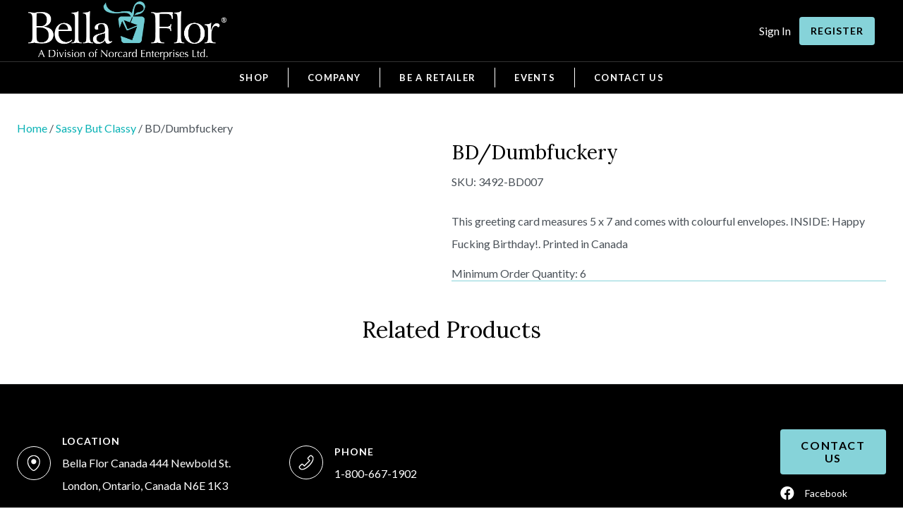

--- FILE ---
content_type: text/html; charset=UTF-8
request_url: https://bellaflor.ca/product/bd-dumbfuckery/
body_size: 53131
content:
<!DOCTYPE html>
<html dir="ltr" lang="en-US" prefix="og: https://ogp.me/ns#">
<head> <script>
var gform;gform||(document.addEventListener("gform_main_scripts_loaded",function(){gform.scriptsLoaded=!0}),document.addEventListener("gform/theme/scripts_loaded",function(){gform.themeScriptsLoaded=!0}),window.addEventListener("DOMContentLoaded",function(){gform.domLoaded=!0}),gform={domLoaded:!1,scriptsLoaded:!1,themeScriptsLoaded:!1,isFormEditor:()=>"function"==typeof InitializeEditor,callIfLoaded:function(o){return!(!gform.domLoaded||!gform.scriptsLoaded||!gform.themeScriptsLoaded&&!gform.isFormEditor()||(gform.isFormEditor()&&console.warn("The use of gform.initializeOnLoaded() is deprecated in the form editor context and will be removed in Gravity Forms 3.1."),o(),0))},initializeOnLoaded:function(o){gform.callIfLoaded(o)||(document.addEventListener("gform_main_scripts_loaded",()=>{gform.scriptsLoaded=!0,gform.callIfLoaded(o)}),document.addEventListener("gform/theme/scripts_loaded",()=>{gform.themeScriptsLoaded=!0,gform.callIfLoaded(o)}),window.addEventListener("DOMContentLoaded",()=>{gform.domLoaded=!0,gform.callIfLoaded(o)}))},hooks:{action:{},filter:{}},addAction:function(o,r,e,t){gform.addHook("action",o,r,e,t)},addFilter:function(o,r,e,t){gform.addHook("filter",o,r,e,t)},doAction:function(o){gform.doHook("action",o,arguments)},applyFilters:function(o){return gform.doHook("filter",o,arguments)},removeAction:function(o,r){gform.removeHook("action",o,r)},removeFilter:function(o,r,e){gform.removeHook("filter",o,r,e)},addHook:function(o,r,e,t,n){null==gform.hooks[o][r]&&(gform.hooks[o][r]=[]);var d=gform.hooks[o][r];null==n&&(n=r+"_"+d.length),gform.hooks[o][r].push({tag:n,callable:e,priority:t=null==t?10:t})},doHook:function(r,o,e){var t;if(e=Array.prototype.slice.call(e,1),null!=gform.hooks[r][o]&&((o=gform.hooks[r][o]).sort(function(o,r){return o.priority-r.priority}),o.forEach(function(o){"function"!=typeof(t=o.callable)&&(t=window[t]),"action"==r?t.apply(null,e):e[0]=t.apply(null,e)})),"filter"==r)return e[0]},removeHook:function(o,r,t,n){var e;null!=gform.hooks[o][r]&&(e=(e=gform.hooks[o][r]).filter(function(o,r,e){return!!(null!=n&&n!=o.tag||null!=t&&t!=o.priority)}),gform.hooks[o][r]=e)}});
</script>
<meta charset="UTF-8" /><script>if(navigator.userAgent.match(/MSIE|Internet Explorer/i)||navigator.userAgent.match(/Trident\/7\..*?rv:11/i)){var href=document.location.href;if(!href.match(/[?&]nowprocket/)){if(href.indexOf("?")==-1){if(href.indexOf("#")==-1){document.location.href=href+"?nowprocket=1"}else{document.location.href=href.replace("#","?nowprocket=1#")}}else{if(href.indexOf("#")==-1){document.location.href=href+"&nowprocket=1"}else{document.location.href=href.replace("#","&nowprocket=1#")}}}}</script><script>(()=>{class RocketLazyLoadScripts{constructor(){this.v="2.0.4",this.userEvents=["keydown","keyup","mousedown","mouseup","mousemove","mouseover","mouseout","touchmove","touchstart","touchend","touchcancel","wheel","click","dblclick","input"],this.attributeEvents=["onblur","onclick","oncontextmenu","ondblclick","onfocus","onmousedown","onmouseenter","onmouseleave","onmousemove","onmouseout","onmouseover","onmouseup","onmousewheel","onscroll","onsubmit"]}async t(){this.i(),this.o(),/iP(ad|hone)/.test(navigator.userAgent)&&this.h(),this.u(),this.l(this),this.m(),this.k(this),this.p(this),this._(),await Promise.all([this.R(),this.L()]),this.lastBreath=Date.now(),this.S(this),this.P(),this.D(),this.O(),this.M(),await this.C(this.delayedScripts.normal),await this.C(this.delayedScripts.defer),await this.C(this.delayedScripts.async),await this.T(),await this.F(),await this.j(),await this.A(),window.dispatchEvent(new Event("rocket-allScriptsLoaded")),this.everythingLoaded=!0,this.lastTouchEnd&&await new Promise(t=>setTimeout(t,500-Date.now()+this.lastTouchEnd)),this.I(),this.H(),this.U(),this.W()}i(){this.CSPIssue=sessionStorage.getItem("rocketCSPIssue"),document.addEventListener("securitypolicyviolation",t=>{this.CSPIssue||"script-src-elem"!==t.violatedDirective||"data"!==t.blockedURI||(this.CSPIssue=!0,sessionStorage.setItem("rocketCSPIssue",!0))},{isRocket:!0})}o(){window.addEventListener("pageshow",t=>{this.persisted=t.persisted,this.realWindowLoadedFired=!0},{isRocket:!0}),window.addEventListener("pagehide",()=>{this.onFirstUserAction=null},{isRocket:!0})}h(){let t;function e(e){t=e}window.addEventListener("touchstart",e,{isRocket:!0}),window.addEventListener("touchend",function i(o){o.changedTouches[0]&&t.changedTouches[0]&&Math.abs(o.changedTouches[0].pageX-t.changedTouches[0].pageX)<10&&Math.abs(o.changedTouches[0].pageY-t.changedTouches[0].pageY)<10&&o.timeStamp-t.timeStamp<200&&(window.removeEventListener("touchstart",e,{isRocket:!0}),window.removeEventListener("touchend",i,{isRocket:!0}),"INPUT"===o.target.tagName&&"text"===o.target.type||(o.target.dispatchEvent(new TouchEvent("touchend",{target:o.target,bubbles:!0})),o.target.dispatchEvent(new MouseEvent("mouseover",{target:o.target,bubbles:!0})),o.target.dispatchEvent(new PointerEvent("click",{target:o.target,bubbles:!0,cancelable:!0,detail:1,clientX:o.changedTouches[0].clientX,clientY:o.changedTouches[0].clientY})),event.preventDefault()))},{isRocket:!0})}q(t){this.userActionTriggered||("mousemove"!==t.type||this.firstMousemoveIgnored?"keyup"===t.type||"mouseover"===t.type||"mouseout"===t.type||(this.userActionTriggered=!0,this.onFirstUserAction&&this.onFirstUserAction()):this.firstMousemoveIgnored=!0),"click"===t.type&&t.preventDefault(),t.stopPropagation(),t.stopImmediatePropagation(),"touchstart"===this.lastEvent&&"touchend"===t.type&&(this.lastTouchEnd=Date.now()),"click"===t.type&&(this.lastTouchEnd=0),this.lastEvent=t.type,t.composedPath&&t.composedPath()[0].getRootNode()instanceof ShadowRoot&&(t.rocketTarget=t.composedPath()[0]),this.savedUserEvents.push(t)}u(){this.savedUserEvents=[],this.userEventHandler=this.q.bind(this),this.userEvents.forEach(t=>window.addEventListener(t,this.userEventHandler,{passive:!1,isRocket:!0})),document.addEventListener("visibilitychange",this.userEventHandler,{isRocket:!0})}U(){this.userEvents.forEach(t=>window.removeEventListener(t,this.userEventHandler,{passive:!1,isRocket:!0})),document.removeEventListener("visibilitychange",this.userEventHandler,{isRocket:!0}),this.savedUserEvents.forEach(t=>{(t.rocketTarget||t.target).dispatchEvent(new window[t.constructor.name](t.type,t))})}m(){const t="return false",e=Array.from(this.attributeEvents,t=>"data-rocket-"+t),i="["+this.attributeEvents.join("],[")+"]",o="[data-rocket-"+this.attributeEvents.join("],[data-rocket-")+"]",s=(e,i,o)=>{o&&o!==t&&(e.setAttribute("data-rocket-"+i,o),e["rocket"+i]=new Function("event",o),e.setAttribute(i,t))};new MutationObserver(t=>{for(const n of t)"attributes"===n.type&&(n.attributeName.startsWith("data-rocket-")||this.everythingLoaded?n.attributeName.startsWith("data-rocket-")&&this.everythingLoaded&&this.N(n.target,n.attributeName.substring(12)):s(n.target,n.attributeName,n.target.getAttribute(n.attributeName))),"childList"===n.type&&n.addedNodes.forEach(t=>{if(t.nodeType===Node.ELEMENT_NODE)if(this.everythingLoaded)for(const i of[t,...t.querySelectorAll(o)])for(const t of i.getAttributeNames())e.includes(t)&&this.N(i,t.substring(12));else for(const e of[t,...t.querySelectorAll(i)])for(const t of e.getAttributeNames())this.attributeEvents.includes(t)&&s(e,t,e.getAttribute(t))})}).observe(document,{subtree:!0,childList:!0,attributeFilter:[...this.attributeEvents,...e]})}I(){this.attributeEvents.forEach(t=>{document.querySelectorAll("[data-rocket-"+t+"]").forEach(e=>{this.N(e,t)})})}N(t,e){const i=t.getAttribute("data-rocket-"+e);i&&(t.setAttribute(e,i),t.removeAttribute("data-rocket-"+e))}k(t){Object.defineProperty(HTMLElement.prototype,"onclick",{get(){return this.rocketonclick||null},set(e){this.rocketonclick=e,this.setAttribute(t.everythingLoaded?"onclick":"data-rocket-onclick","this.rocketonclick(event)")}})}S(t){function e(e,i){let o=e[i];e[i]=null,Object.defineProperty(e,i,{get:()=>o,set(s){t.everythingLoaded?o=s:e["rocket"+i]=o=s}})}e(document,"onreadystatechange"),e(window,"onload"),e(window,"onpageshow");try{Object.defineProperty(document,"readyState",{get:()=>t.rocketReadyState,set(e){t.rocketReadyState=e},configurable:!0}),document.readyState="loading"}catch(t){console.log("WPRocket DJE readyState conflict, bypassing")}}l(t){this.originalAddEventListener=EventTarget.prototype.addEventListener,this.originalRemoveEventListener=EventTarget.prototype.removeEventListener,this.savedEventListeners=[],EventTarget.prototype.addEventListener=function(e,i,o){o&&o.isRocket||!t.B(e,this)&&!t.userEvents.includes(e)||t.B(e,this)&&!t.userActionTriggered||e.startsWith("rocket-")||t.everythingLoaded?t.originalAddEventListener.call(this,e,i,o):(t.savedEventListeners.push({target:this,remove:!1,type:e,func:i,options:o}),"mouseenter"!==e&&"mouseleave"!==e||t.originalAddEventListener.call(this,e,t.savedUserEvents.push,o))},EventTarget.prototype.removeEventListener=function(e,i,o){o&&o.isRocket||!t.B(e,this)&&!t.userEvents.includes(e)||t.B(e,this)&&!t.userActionTriggered||e.startsWith("rocket-")||t.everythingLoaded?t.originalRemoveEventListener.call(this,e,i,o):t.savedEventListeners.push({target:this,remove:!0,type:e,func:i,options:o})}}J(t,e){this.savedEventListeners=this.savedEventListeners.filter(i=>{let o=i.type,s=i.target||window;return e!==o||t!==s||(this.B(o,s)&&(i.type="rocket-"+o),this.$(i),!1)})}H(){EventTarget.prototype.addEventListener=this.originalAddEventListener,EventTarget.prototype.removeEventListener=this.originalRemoveEventListener,this.savedEventListeners.forEach(t=>this.$(t))}$(t){t.remove?this.originalRemoveEventListener.call(t.target,t.type,t.func,t.options):this.originalAddEventListener.call(t.target,t.type,t.func,t.options)}p(t){let e;function i(e){return t.everythingLoaded?e:e.split(" ").map(t=>"load"===t||t.startsWith("load.")?"rocket-jquery-load":t).join(" ")}function o(o){function s(e){const s=o.fn[e];o.fn[e]=o.fn.init.prototype[e]=function(){return this[0]===window&&t.userActionTriggered&&("string"==typeof arguments[0]||arguments[0]instanceof String?arguments[0]=i(arguments[0]):"object"==typeof arguments[0]&&Object.keys(arguments[0]).forEach(t=>{const e=arguments[0][t];delete arguments[0][t],arguments[0][i(t)]=e})),s.apply(this,arguments),this}}if(o&&o.fn&&!t.allJQueries.includes(o)){const e={DOMContentLoaded:[],"rocket-DOMContentLoaded":[]};for(const t in e)document.addEventListener(t,()=>{e[t].forEach(t=>t())},{isRocket:!0});o.fn.ready=o.fn.init.prototype.ready=function(i){function s(){parseInt(o.fn.jquery)>2?setTimeout(()=>i.bind(document)(o)):i.bind(document)(o)}return"function"==typeof i&&(t.realDomReadyFired?!t.userActionTriggered||t.fauxDomReadyFired?s():e["rocket-DOMContentLoaded"].push(s):e.DOMContentLoaded.push(s)),o([])},s("on"),s("one"),s("off"),t.allJQueries.push(o)}e=o}t.allJQueries=[],o(window.jQuery),Object.defineProperty(window,"jQuery",{get:()=>e,set(t){o(t)}})}P(){const t=new Map;document.write=document.writeln=function(e){const i=document.currentScript,o=document.createRange(),s=i.parentElement;let n=t.get(i);void 0===n&&(n=i.nextSibling,t.set(i,n));const c=document.createDocumentFragment();o.setStart(c,0),c.appendChild(o.createContextualFragment(e)),s.insertBefore(c,n)}}async R(){return new Promise(t=>{this.userActionTriggered?t():this.onFirstUserAction=t})}async L(){return new Promise(t=>{document.addEventListener("DOMContentLoaded",()=>{this.realDomReadyFired=!0,t()},{isRocket:!0})})}async j(){return this.realWindowLoadedFired?Promise.resolve():new Promise(t=>{window.addEventListener("load",t,{isRocket:!0})})}M(){this.pendingScripts=[];this.scriptsMutationObserver=new MutationObserver(t=>{for(const e of t)e.addedNodes.forEach(t=>{"SCRIPT"!==t.tagName||t.noModule||t.isWPRocket||this.pendingScripts.push({script:t,promise:new Promise(e=>{const i=()=>{const i=this.pendingScripts.findIndex(e=>e.script===t);i>=0&&this.pendingScripts.splice(i,1),e()};t.addEventListener("load",i,{isRocket:!0}),t.addEventListener("error",i,{isRocket:!0}),setTimeout(i,1e3)})})})}),this.scriptsMutationObserver.observe(document,{childList:!0,subtree:!0})}async F(){await this.X(),this.pendingScripts.length?(await this.pendingScripts[0].promise,await this.F()):this.scriptsMutationObserver.disconnect()}D(){this.delayedScripts={normal:[],async:[],defer:[]},document.querySelectorAll("script[type$=rocketlazyloadscript]").forEach(t=>{t.hasAttribute("data-rocket-src")?t.hasAttribute("async")&&!1!==t.async?this.delayedScripts.async.push(t):t.hasAttribute("defer")&&!1!==t.defer||"module"===t.getAttribute("data-rocket-type")?this.delayedScripts.defer.push(t):this.delayedScripts.normal.push(t):this.delayedScripts.normal.push(t)})}async _(){await this.L();let t=[];document.querySelectorAll("script[type$=rocketlazyloadscript][data-rocket-src]").forEach(e=>{let i=e.getAttribute("data-rocket-src");if(i&&!i.startsWith("data:")){i.startsWith("//")&&(i=location.protocol+i);try{const o=new URL(i).origin;o!==location.origin&&t.push({src:o,crossOrigin:e.crossOrigin||"module"===e.getAttribute("data-rocket-type")})}catch(t){}}}),t=[...new Map(t.map(t=>[JSON.stringify(t),t])).values()],this.Y(t,"preconnect")}async G(t){if(await this.K(),!0!==t.noModule||!("noModule"in HTMLScriptElement.prototype))return new Promise(e=>{let i;function o(){(i||t).setAttribute("data-rocket-status","executed"),e()}try{if(navigator.userAgent.includes("Firefox/")||""===navigator.vendor||this.CSPIssue)i=document.createElement("script"),[...t.attributes].forEach(t=>{let e=t.nodeName;"type"!==e&&("data-rocket-type"===e&&(e="type"),"data-rocket-src"===e&&(e="src"),i.setAttribute(e,t.nodeValue))}),t.text&&(i.text=t.text),t.nonce&&(i.nonce=t.nonce),i.hasAttribute("src")?(i.addEventListener("load",o,{isRocket:!0}),i.addEventListener("error",()=>{i.setAttribute("data-rocket-status","failed-network"),e()},{isRocket:!0}),setTimeout(()=>{i.isConnected||e()},1)):(i.text=t.text,o()),i.isWPRocket=!0,t.parentNode.replaceChild(i,t);else{const i=t.getAttribute("data-rocket-type"),s=t.getAttribute("data-rocket-src");i?(t.type=i,t.removeAttribute("data-rocket-type")):t.removeAttribute("type"),t.addEventListener("load",o,{isRocket:!0}),t.addEventListener("error",i=>{this.CSPIssue&&i.target.src.startsWith("data:")?(console.log("WPRocket: CSP fallback activated"),t.removeAttribute("src"),this.G(t).then(e)):(t.setAttribute("data-rocket-status","failed-network"),e())},{isRocket:!0}),s?(t.fetchPriority="high",t.removeAttribute("data-rocket-src"),t.src=s):t.src="data:text/javascript;base64,"+window.btoa(unescape(encodeURIComponent(t.text)))}}catch(i){t.setAttribute("data-rocket-status","failed-transform"),e()}});t.setAttribute("data-rocket-status","skipped")}async C(t){const e=t.shift();return e?(e.isConnected&&await this.G(e),this.C(t)):Promise.resolve()}O(){this.Y([...this.delayedScripts.normal,...this.delayedScripts.defer,...this.delayedScripts.async],"preload")}Y(t,e){this.trash=this.trash||[];let i=!0;var o=document.createDocumentFragment();t.forEach(t=>{const s=t.getAttribute&&t.getAttribute("data-rocket-src")||t.src;if(s&&!s.startsWith("data:")){const n=document.createElement("link");n.href=s,n.rel=e,"preconnect"!==e&&(n.as="script",n.fetchPriority=i?"high":"low"),t.getAttribute&&"module"===t.getAttribute("data-rocket-type")&&(n.crossOrigin=!0),t.crossOrigin&&(n.crossOrigin=t.crossOrigin),t.integrity&&(n.integrity=t.integrity),t.nonce&&(n.nonce=t.nonce),o.appendChild(n),this.trash.push(n),i=!1}}),document.head.appendChild(o)}W(){this.trash.forEach(t=>t.remove())}async T(){try{document.readyState="interactive"}catch(t){}this.fauxDomReadyFired=!0;try{await this.K(),this.J(document,"readystatechange"),document.dispatchEvent(new Event("rocket-readystatechange")),await this.K(),document.rocketonreadystatechange&&document.rocketonreadystatechange(),await this.K(),this.J(document,"DOMContentLoaded"),document.dispatchEvent(new Event("rocket-DOMContentLoaded")),await this.K(),this.J(window,"DOMContentLoaded"),window.dispatchEvent(new Event("rocket-DOMContentLoaded"))}catch(t){console.error(t)}}async A(){try{document.readyState="complete"}catch(t){}try{await this.K(),this.J(document,"readystatechange"),document.dispatchEvent(new Event("rocket-readystatechange")),await this.K(),document.rocketonreadystatechange&&document.rocketonreadystatechange(),await this.K(),this.J(window,"load"),window.dispatchEvent(new Event("rocket-load")),await this.K(),window.rocketonload&&window.rocketonload(),await this.K(),this.allJQueries.forEach(t=>t(window).trigger("rocket-jquery-load")),await this.K(),this.J(window,"pageshow");const t=new Event("rocket-pageshow");t.persisted=this.persisted,window.dispatchEvent(t),await this.K(),window.rocketonpageshow&&window.rocketonpageshow({persisted:this.persisted})}catch(t){console.error(t)}}async K(){Date.now()-this.lastBreath>45&&(await this.X(),this.lastBreath=Date.now())}async X(){return document.hidden?new Promise(t=>setTimeout(t)):new Promise(t=>requestAnimationFrame(t))}B(t,e){return e===document&&"readystatechange"===t||(e===document&&"DOMContentLoaded"===t||(e===window&&"DOMContentLoaded"===t||(e===window&&"load"===t||e===window&&"pageshow"===t)))}static run(){(new RocketLazyLoadScripts).t()}}RocketLazyLoadScripts.run()})();</script>

<meta name='viewport' content='width=device-width, initial-scale=1.0' />
<meta http-equiv='X-UA-Compatible' content='IE=edge' />
<link rel="profile" href="https://gmpg.org/xfn/11" />
				<script type="rocketlazyloadscript">document.documentElement.className = document.documentElement.className + ' yes-js js_active js'</script>
			<title>BD/Dumbfuckery - Bellaflor</title>

		<!-- All in One SEO Pro 4.9.3 - aioseo.com -->
	<meta name="description" content="This greeting card measures 5 x 7 and comes with colourful envelopes. INSIDE: Happy Fucking Birthday!. Printed in Canada" />
	<meta name="robots" content="max-image-preview:large" />
	<link rel="canonical" href="https://bellaflor.ca/product/bd-dumbfuckery/" />
	<meta name="generator" content="All in One SEO Pro (AIOSEO) 4.9.3" />
		<meta property="og:locale" content="en_US" />
		<meta property="og:site_name" content="Bellaflor -" />
		<meta property="og:type" content="article" />
		<meta property="og:title" content="BD/Dumbfuckery - Bellaflor" />
		<meta property="og:description" content="This greeting card measures 5 x 7 and comes with colourful envelopes. INSIDE: Happy Fucking Birthday!. Printed in Canada" />
		<meta property="og:url" content="https://bellaflor.ca/product/bd-dumbfuckery/" />
		<meta property="og:image" content="https://bellaflor.ca/wp-content/uploads/2023/04/bella-flor-logo-281x116-1.png" />
		<meta property="og:image:secure_url" content="https://bellaflor.ca/wp-content/uploads/2023/04/bella-flor-logo-281x116-1.png" />
		<meta property="article:published_time" content="2023-11-08T19:08:59+00:00" />
		<meta property="article:modified_time" content="2026-01-18T09:29:27+00:00" />
		<meta property="article:publisher" content="https://www.facebook.com/BellaFlorCanada" />
		<meta name="twitter:card" content="summary_large_image" />
		<meta name="twitter:site" content="@BellaFlorCanada" />
		<meta name="twitter:title" content="BD/Dumbfuckery - Bellaflor" />
		<meta name="twitter:description" content="This greeting card measures 5 x 7 and comes with colourful envelopes. INSIDE: Happy Fucking Birthday!. Printed in Canada" />
		<meta name="twitter:image" content="https://bellaflor.ca/wp-content/uploads/2023/04/bella-flor-logo-281x116-1.png" />
		<script type="application/ld+json" class="aioseo-schema">
			{"@context":"https:\/\/schema.org","@graph":[{"@type":"BreadcrumbList","@id":"https:\/\/bellaflor.ca\/product\/bd-dumbfuckery\/#breadcrumblist","itemListElement":[{"@type":"ListItem","@id":"https:\/\/bellaflor.ca#listItem","position":1,"name":"Home","item":"https:\/\/bellaflor.ca","nextItem":{"@type":"ListItem","@id":"https:\/\/bellaflor.ca\/shop\/#listItem","name":"Shop"}},{"@type":"ListItem","@id":"https:\/\/bellaflor.ca\/shop\/#listItem","position":2,"name":"Shop","item":"https:\/\/bellaflor.ca\/shop\/","nextItem":{"@type":"ListItem","@id":"https:\/\/bellaflor.ca\/product-category\/sassy-but-classy\/#listItem","name":"Sassy But Classy"},"previousItem":{"@type":"ListItem","@id":"https:\/\/bellaflor.ca#listItem","name":"Home"}},{"@type":"ListItem","@id":"https:\/\/bellaflor.ca\/product-category\/sassy-but-classy\/#listItem","position":3,"name":"Sassy But Classy","item":"https:\/\/bellaflor.ca\/product-category\/sassy-but-classy\/","nextItem":{"@type":"ListItem","@id":"https:\/\/bellaflor.ca\/product-category\/sassy-but-classy\/greeting-cards-sassy-but-classy\/#listItem","name":"Greeting Cards"},"previousItem":{"@type":"ListItem","@id":"https:\/\/bellaflor.ca\/shop\/#listItem","name":"Shop"}},{"@type":"ListItem","@id":"https:\/\/bellaflor.ca\/product-category\/sassy-but-classy\/greeting-cards-sassy-but-classy\/#listItem","position":4,"name":"Greeting Cards","item":"https:\/\/bellaflor.ca\/product-category\/sassy-but-classy\/greeting-cards-sassy-but-classy\/","nextItem":{"@type":"ListItem","@id":"https:\/\/bellaflor.ca\/product-category\/sassy-but-classy\/greeting-cards-sassy-but-classy\/birthday-greeting-cards-sassy-but-classy\/#listItem","name":"Birthday"},"previousItem":{"@type":"ListItem","@id":"https:\/\/bellaflor.ca\/product-category\/sassy-but-classy\/#listItem","name":"Sassy But Classy"}},{"@type":"ListItem","@id":"https:\/\/bellaflor.ca\/product-category\/sassy-but-classy\/greeting-cards-sassy-but-classy\/birthday-greeting-cards-sassy-but-classy\/#listItem","position":5,"name":"Birthday","item":"https:\/\/bellaflor.ca\/product-category\/sassy-but-classy\/greeting-cards-sassy-but-classy\/birthday-greeting-cards-sassy-but-classy\/","nextItem":{"@type":"ListItem","@id":"https:\/\/bellaflor.ca\/product\/bd-dumbfuckery\/#listItem","name":"BD\/Dumbfuckery"},"previousItem":{"@type":"ListItem","@id":"https:\/\/bellaflor.ca\/product-category\/sassy-but-classy\/greeting-cards-sassy-but-classy\/#listItem","name":"Greeting Cards"}},{"@type":"ListItem","@id":"https:\/\/bellaflor.ca\/product\/bd-dumbfuckery\/#listItem","position":6,"name":"BD\/Dumbfuckery","previousItem":{"@type":"ListItem","@id":"https:\/\/bellaflor.ca\/product-category\/sassy-but-classy\/greeting-cards-sassy-but-classy\/birthday-greeting-cards-sassy-but-classy\/#listItem","name":"Birthday"}}]},{"@type":"Organization","@id":"https:\/\/bellaflor.ca\/#organization","name":"Bella Flor","url":"https:\/\/bellaflor.ca\/","telephone":"+18006671902","logo":{"@type":"ImageObject","url":"https:\/\/bellaflor.ca\/wp-content\/uploads\/2023\/04\/bella-flor-logo-281x116-1.png","@id":"https:\/\/bellaflor.ca\/product\/bd-dumbfuckery\/#organizationLogo","width":281,"height":116,"caption":"Bellaflor"},"image":{"@id":"https:\/\/bellaflor.ca\/product\/bd-dumbfuckery\/#organizationLogo"},"sameAs":["https:\/\/www.facebook.com\/BellaFlorCanada","https:\/\/twitter.com\/BellaFlorCanada"]},{"@type":"Product","@id":"https:\/\/bellaflor.ca\/product\/bd-dumbfuckery\/#wooCommerceProduct","name":"BD\/Dumbfuckery","url":"https:\/\/bellaflor.ca\/product\/bd-dumbfuckery\/","sku":"3492-BD007","image":{"@type":"ImageObject","url":"https:\/\/bellaflor.ca\/wp-content\/uploads\/2023\/11\/3492-BD007_lg.jpg","@id":"https:\/\/bellaflor.ca\/product\/bd-dumbfuckery\/#productImage","width":1583,"height":2048},"offers":{"@type":"Offer","url":"https:\/\/bellaflor.ca\/product\/bd-dumbfuckery\/#wooCommerceOffer","price":2.75,"priceCurrency":"CAD","category":"Greeting Cards","availability":"https:\/\/schema.org\/PreOrder","priceSpecification":{"@type":"PriceSpecification","price":2.75,"priceCurrency":"CAD","valueAddedTaxIncluded":"true"},"seller":{"@type":"Organization","@id":"https:\/\/bellaflor.ca\/#organization"}}},{"@type":"WebPage","@id":"https:\/\/bellaflor.ca\/product\/bd-dumbfuckery\/#webpage","url":"https:\/\/bellaflor.ca\/product\/bd-dumbfuckery\/","name":"BD\/Dumbfuckery - Bellaflor","description":"This greeting card measures 5 x 7 and comes with colourful envelopes. INSIDE: Happy Fucking Birthday!. Printed in Canada","inLanguage":"en-US","isPartOf":{"@id":"https:\/\/bellaflor.ca\/#website"},"breadcrumb":{"@id":"https:\/\/bellaflor.ca\/product\/bd-dumbfuckery\/#breadcrumblist"},"image":{"@type":"ImageObject","url":"https:\/\/bellaflor.ca\/wp-content\/uploads\/2023\/11\/3492-BD007_lg.jpg","@id":"https:\/\/bellaflor.ca\/product\/bd-dumbfuckery\/#mainImage","width":1583,"height":2048},"primaryImageOfPage":{"@id":"https:\/\/bellaflor.ca\/product\/bd-dumbfuckery\/#mainImage"},"datePublished":"2023-11-08T19:08:59+00:00","dateModified":"2026-01-18T09:29:27+00:00"},{"@type":"WebSite","@id":"https:\/\/bellaflor.ca\/#website","url":"https:\/\/bellaflor.ca\/","name":"Inspiration Station","inLanguage":"en-US","publisher":{"@id":"https:\/\/bellaflor.ca\/#organization"}}]}
		</script>
		<!-- All in One SEO Pro -->

<link rel='dns-prefetch' href='//fonts.googleapis.com' />
<link href='https://fonts.gstatic.com' crossorigin rel='preconnect' />
<link rel="alternate" type="application/rss+xml" title="Bellaflor &raquo; Feed" href="https://bellaflor.ca/feed/" />
<link rel="alternate" type="application/rss+xml" title="Bellaflor &raquo; Comments Feed" href="https://bellaflor.ca/comments/feed/" />
<link rel="alternate" type="application/rss+xml" title="Bellaflor &raquo; BD/Dumbfuckery Comments Feed" href="https://bellaflor.ca/product/bd-dumbfuckery/feed/" />
<link rel="alternate" title="oEmbed (JSON)" type="application/json+oembed" href="https://bellaflor.ca/wp-json/oembed/1.0/embed?url=https%3A%2F%2Fbellaflor.ca%2Fproduct%2Fbd-dumbfuckery%2F" />
<link rel="alternate" title="oEmbed (XML)" type="text/xml+oembed" href="https://bellaflor.ca/wp-json/oembed/1.0/embed?url=https%3A%2F%2Fbellaflor.ca%2Fproduct%2Fbd-dumbfuckery%2F&#038;format=xml" />
<link rel="preload" href="https://bellaflor.ca/wp-content/plugins/bb-plugin/fonts/fontawesome/5.15.4/webfonts/fa-solid-900.woff2" as="font" type="font/woff2" crossorigin="anonymous">
<link rel="preload" href="https://bellaflor.ca/wp-content/plugins/bb-plugin/fonts/fontawesome/5.15.4/webfonts/fa-regular-400.woff2" as="font" type="font/woff2" crossorigin="anonymous">
<link rel="preload" href="https://bellaflor.ca/wp-content/plugins/bb-plugin/fonts/fontawesome/5.15.4/webfonts/fa-brands-400.woff2" as="font" type="font/woff2" crossorigin="anonymous">
		<style>
			.lazyload,
			.lazyloading {
				max-width: 100%;
			}
		</style>
		<style id='wp-img-auto-sizes-contain-inline-css'>
img:is([sizes=auto i],[sizes^="auto," i]){contain-intrinsic-size:3000px 1500px}
/*# sourceURL=wp-img-auto-sizes-contain-inline-css */
</style>
<style id='wp-emoji-styles-inline-css'>

	img.wp-smiley, img.emoji {
		display: inline !important;
		border: none !important;
		box-shadow: none !important;
		height: 1em !important;
		width: 1em !important;
		margin: 0 0.07em !important;
		vertical-align: -0.1em !important;
		background: none !important;
		padding: 0 !important;
	}
/*# sourceURL=wp-emoji-styles-inline-css */
</style>
<link rel='stylesheet' id='wp-block-library-css' href='https://bellaflor.ca/wp-includes/css/dist/block-library/style.min.css?ver=6.9' media='all' />
<style id='wp-block-separator-inline-css'>
@charset "UTF-8";.wp-block-separator{border:none;border-top:2px solid}:root :where(.wp-block-separator.is-style-dots){height:auto;line-height:1;text-align:center}:root :where(.wp-block-separator.is-style-dots):before{color:currentColor;content:"···";font-family:serif;font-size:1.5em;letter-spacing:2em;padding-left:2em}.wp-block-separator.is-style-dots{background:none!important;border:none!important}
/*# sourceURL=https://bellaflor.ca/wp-includes/blocks/separator/style.min.css */
</style>
<style id='wp-block-separator-theme-inline-css'>
.wp-block-separator.has-css-opacity{opacity:.4}.wp-block-separator{border:none;border-bottom:2px solid;margin-left:auto;margin-right:auto}.wp-block-separator.has-alpha-channel-opacity{opacity:1}.wp-block-separator:not(.is-style-wide):not(.is-style-dots){width:100px}.wp-block-separator.has-background:not(.is-style-dots){border-bottom:none;height:1px}.wp-block-separator.has-background:not(.is-style-wide):not(.is-style-dots){height:2px}
/*# sourceURL=https://bellaflor.ca/wp-includes/blocks/separator/theme.min.css */
</style>
<link data-minify="1" rel='stylesheet' id='wc-blocks-style-css' href='https://bellaflor.ca/wp-content/cache/min/1/wp-content/plugins/woocommerce/assets/client/blocks/wc-blocks.css?ver=1768250365' media='all' />
<link data-minify="1" rel='stylesheet' id='wc-blocks-style-all-products-css' href='https://bellaflor.ca/wp-content/cache/min/1/wp-content/plugins/woocommerce/assets/client/blocks/all-products.css?ver=1768250365' media='all' />
<link data-minify="1" rel='stylesheet' id='ywcas-blocks-style-frontend-css' href='https://bellaflor.ca/wp-content/cache/min/1/wp-content/plugins/yith-woocommerce-ajax-search-premium/assets/css/frontend.css?ver=1768250365' media='all' />
<style id='global-styles-inline-css'>
:root{--wp--preset--aspect-ratio--square: 1;--wp--preset--aspect-ratio--4-3: 4/3;--wp--preset--aspect-ratio--3-4: 3/4;--wp--preset--aspect-ratio--3-2: 3/2;--wp--preset--aspect-ratio--2-3: 2/3;--wp--preset--aspect-ratio--16-9: 16/9;--wp--preset--aspect-ratio--9-16: 9/16;--wp--preset--color--black: #000000;--wp--preset--color--cyan-bluish-gray: #abb8c3;--wp--preset--color--white: #ffffff;--wp--preset--color--pale-pink: #f78da7;--wp--preset--color--vivid-red: #cf2e2e;--wp--preset--color--luminous-vivid-orange: #ff6900;--wp--preset--color--luminous-vivid-amber: #fcb900;--wp--preset--color--light-green-cyan: #7bdcb5;--wp--preset--color--vivid-green-cyan: #00d084;--wp--preset--color--pale-cyan-blue: #8ed1fc;--wp--preset--color--vivid-cyan-blue: #0693e3;--wp--preset--color--vivid-purple: #9b51e0;--wp--preset--color--fl-heading-text: #000000;--wp--preset--color--fl-body-bg: #ffffff;--wp--preset--color--fl-body-text: #495057;--wp--preset--color--fl-accent: #09b2b5;--wp--preset--color--fl-accent-hover: #09b2b5;--wp--preset--color--fl-topbar-bg: #ffffff;--wp--preset--color--fl-topbar-text: #000000;--wp--preset--color--fl-topbar-link: #428bca;--wp--preset--color--fl-topbar-hover: #428bca;--wp--preset--color--fl-header-bg: #ffffff;--wp--preset--color--fl-header-text: #000000;--wp--preset--color--fl-header-link: #428bca;--wp--preset--color--fl-header-hover: #428bca;--wp--preset--color--fl-nav-bg: #ffffff;--wp--preset--color--fl-nav-link: #428bca;--wp--preset--color--fl-nav-hover: #428bca;--wp--preset--color--fl-content-bg: #ffffff;--wp--preset--color--fl-footer-widgets-bg: #ffffff;--wp--preset--color--fl-footer-widgets-text: #000000;--wp--preset--color--fl-footer-widgets-link: #428bca;--wp--preset--color--fl-footer-widgets-hover: #428bca;--wp--preset--color--fl-footer-bg: #ffffff;--wp--preset--color--fl-footer-text: #000000;--wp--preset--color--fl-footer-link: #428bca;--wp--preset--color--fl-footer-hover: #428bca;--wp--preset--gradient--vivid-cyan-blue-to-vivid-purple: linear-gradient(135deg,rgb(6,147,227) 0%,rgb(155,81,224) 100%);--wp--preset--gradient--light-green-cyan-to-vivid-green-cyan: linear-gradient(135deg,rgb(122,220,180) 0%,rgb(0,208,130) 100%);--wp--preset--gradient--luminous-vivid-amber-to-luminous-vivid-orange: linear-gradient(135deg,rgb(252,185,0) 0%,rgb(255,105,0) 100%);--wp--preset--gradient--luminous-vivid-orange-to-vivid-red: linear-gradient(135deg,rgb(255,105,0) 0%,rgb(207,46,46) 100%);--wp--preset--gradient--very-light-gray-to-cyan-bluish-gray: linear-gradient(135deg,rgb(238,238,238) 0%,rgb(169,184,195) 100%);--wp--preset--gradient--cool-to-warm-spectrum: linear-gradient(135deg,rgb(74,234,220) 0%,rgb(151,120,209) 20%,rgb(207,42,186) 40%,rgb(238,44,130) 60%,rgb(251,105,98) 80%,rgb(254,248,76) 100%);--wp--preset--gradient--blush-light-purple: linear-gradient(135deg,rgb(255,206,236) 0%,rgb(152,150,240) 100%);--wp--preset--gradient--blush-bordeaux: linear-gradient(135deg,rgb(254,205,165) 0%,rgb(254,45,45) 50%,rgb(107,0,62) 100%);--wp--preset--gradient--luminous-dusk: linear-gradient(135deg,rgb(255,203,112) 0%,rgb(199,81,192) 50%,rgb(65,88,208) 100%);--wp--preset--gradient--pale-ocean: linear-gradient(135deg,rgb(255,245,203) 0%,rgb(182,227,212) 50%,rgb(51,167,181) 100%);--wp--preset--gradient--electric-grass: linear-gradient(135deg,rgb(202,248,128) 0%,rgb(113,206,126) 100%);--wp--preset--gradient--midnight: linear-gradient(135deg,rgb(2,3,129) 0%,rgb(40,116,252) 100%);--wp--preset--font-size--small: 13px;--wp--preset--font-size--medium: 20px;--wp--preset--font-size--large: 36px;--wp--preset--font-size--x-large: 42px;--wp--preset--spacing--20: 0.44rem;--wp--preset--spacing--30: 0.67rem;--wp--preset--spacing--40: 1rem;--wp--preset--spacing--50: 1.5rem;--wp--preset--spacing--60: 2.25rem;--wp--preset--spacing--70: 3.38rem;--wp--preset--spacing--80: 5.06rem;--wp--preset--shadow--natural: 6px 6px 9px rgba(0, 0, 0, 0.2);--wp--preset--shadow--deep: 12px 12px 50px rgba(0, 0, 0, 0.4);--wp--preset--shadow--sharp: 6px 6px 0px rgba(0, 0, 0, 0.2);--wp--preset--shadow--outlined: 6px 6px 0px -3px rgb(255, 255, 255), 6px 6px rgb(0, 0, 0);--wp--preset--shadow--crisp: 6px 6px 0px rgb(0, 0, 0);}:where(.is-layout-flex){gap: 0.5em;}:where(.is-layout-grid){gap: 0.5em;}body .is-layout-flex{display: flex;}.is-layout-flex{flex-wrap: wrap;align-items: center;}.is-layout-flex > :is(*, div){margin: 0;}body .is-layout-grid{display: grid;}.is-layout-grid > :is(*, div){margin: 0;}:where(.wp-block-columns.is-layout-flex){gap: 2em;}:where(.wp-block-columns.is-layout-grid){gap: 2em;}:where(.wp-block-post-template.is-layout-flex){gap: 1.25em;}:where(.wp-block-post-template.is-layout-grid){gap: 1.25em;}.has-black-color{color: var(--wp--preset--color--black) !important;}.has-cyan-bluish-gray-color{color: var(--wp--preset--color--cyan-bluish-gray) !important;}.has-white-color{color: var(--wp--preset--color--white) !important;}.has-pale-pink-color{color: var(--wp--preset--color--pale-pink) !important;}.has-vivid-red-color{color: var(--wp--preset--color--vivid-red) !important;}.has-luminous-vivid-orange-color{color: var(--wp--preset--color--luminous-vivid-orange) !important;}.has-luminous-vivid-amber-color{color: var(--wp--preset--color--luminous-vivid-amber) !important;}.has-light-green-cyan-color{color: var(--wp--preset--color--light-green-cyan) !important;}.has-vivid-green-cyan-color{color: var(--wp--preset--color--vivid-green-cyan) !important;}.has-pale-cyan-blue-color{color: var(--wp--preset--color--pale-cyan-blue) !important;}.has-vivid-cyan-blue-color{color: var(--wp--preset--color--vivid-cyan-blue) !important;}.has-vivid-purple-color{color: var(--wp--preset--color--vivid-purple) !important;}.has-black-background-color{background-color: var(--wp--preset--color--black) !important;}.has-cyan-bluish-gray-background-color{background-color: var(--wp--preset--color--cyan-bluish-gray) !important;}.has-white-background-color{background-color: var(--wp--preset--color--white) !important;}.has-pale-pink-background-color{background-color: var(--wp--preset--color--pale-pink) !important;}.has-vivid-red-background-color{background-color: var(--wp--preset--color--vivid-red) !important;}.has-luminous-vivid-orange-background-color{background-color: var(--wp--preset--color--luminous-vivid-orange) !important;}.has-luminous-vivid-amber-background-color{background-color: var(--wp--preset--color--luminous-vivid-amber) !important;}.has-light-green-cyan-background-color{background-color: var(--wp--preset--color--light-green-cyan) !important;}.has-vivid-green-cyan-background-color{background-color: var(--wp--preset--color--vivid-green-cyan) !important;}.has-pale-cyan-blue-background-color{background-color: var(--wp--preset--color--pale-cyan-blue) !important;}.has-vivid-cyan-blue-background-color{background-color: var(--wp--preset--color--vivid-cyan-blue) !important;}.has-vivid-purple-background-color{background-color: var(--wp--preset--color--vivid-purple) !important;}.has-black-border-color{border-color: var(--wp--preset--color--black) !important;}.has-cyan-bluish-gray-border-color{border-color: var(--wp--preset--color--cyan-bluish-gray) !important;}.has-white-border-color{border-color: var(--wp--preset--color--white) !important;}.has-pale-pink-border-color{border-color: var(--wp--preset--color--pale-pink) !important;}.has-vivid-red-border-color{border-color: var(--wp--preset--color--vivid-red) !important;}.has-luminous-vivid-orange-border-color{border-color: var(--wp--preset--color--luminous-vivid-orange) !important;}.has-luminous-vivid-amber-border-color{border-color: var(--wp--preset--color--luminous-vivid-amber) !important;}.has-light-green-cyan-border-color{border-color: var(--wp--preset--color--light-green-cyan) !important;}.has-vivid-green-cyan-border-color{border-color: var(--wp--preset--color--vivid-green-cyan) !important;}.has-pale-cyan-blue-border-color{border-color: var(--wp--preset--color--pale-cyan-blue) !important;}.has-vivid-cyan-blue-border-color{border-color: var(--wp--preset--color--vivid-cyan-blue) !important;}.has-vivid-purple-border-color{border-color: var(--wp--preset--color--vivid-purple) !important;}.has-vivid-cyan-blue-to-vivid-purple-gradient-background{background: var(--wp--preset--gradient--vivid-cyan-blue-to-vivid-purple) !important;}.has-light-green-cyan-to-vivid-green-cyan-gradient-background{background: var(--wp--preset--gradient--light-green-cyan-to-vivid-green-cyan) !important;}.has-luminous-vivid-amber-to-luminous-vivid-orange-gradient-background{background: var(--wp--preset--gradient--luminous-vivid-amber-to-luminous-vivid-orange) !important;}.has-luminous-vivid-orange-to-vivid-red-gradient-background{background: var(--wp--preset--gradient--luminous-vivid-orange-to-vivid-red) !important;}.has-very-light-gray-to-cyan-bluish-gray-gradient-background{background: var(--wp--preset--gradient--very-light-gray-to-cyan-bluish-gray) !important;}.has-cool-to-warm-spectrum-gradient-background{background: var(--wp--preset--gradient--cool-to-warm-spectrum) !important;}.has-blush-light-purple-gradient-background{background: var(--wp--preset--gradient--blush-light-purple) !important;}.has-blush-bordeaux-gradient-background{background: var(--wp--preset--gradient--blush-bordeaux) !important;}.has-luminous-dusk-gradient-background{background: var(--wp--preset--gradient--luminous-dusk) !important;}.has-pale-ocean-gradient-background{background: var(--wp--preset--gradient--pale-ocean) !important;}.has-electric-grass-gradient-background{background: var(--wp--preset--gradient--electric-grass) !important;}.has-midnight-gradient-background{background: var(--wp--preset--gradient--midnight) !important;}.has-small-font-size{font-size: var(--wp--preset--font-size--small) !important;}.has-medium-font-size{font-size: var(--wp--preset--font-size--medium) !important;}.has-large-font-size{font-size: var(--wp--preset--font-size--large) !important;}.has-x-large-font-size{font-size: var(--wp--preset--font-size--x-large) !important;}
/*# sourceURL=global-styles-inline-css */
</style>

<style id='classic-theme-styles-inline-css'>
/*! This file is auto-generated */
.wp-block-button__link{color:#fff;background-color:#32373c;border-radius:9999px;box-shadow:none;text-decoration:none;padding:calc(.667em + 2px) calc(1.333em + 2px);font-size:1.125em}.wp-block-file__button{background:#32373c;color:#fff;text-decoration:none}
/*# sourceURL=/wp-includes/css/classic-themes.min.css */
</style>
<link rel='stylesheet' id='ubermenu-lato-css' href='//fonts.googleapis.com/css?family=Lato%3A%2C300%2C400%2C700&#038;ver=6.9' media='all' />
<link data-minify="1" rel='stylesheet' id='woocommerce-layout-css' href='https://bellaflor.ca/wp-content/cache/min/1/wp-content/plugins/woocommerce/assets/css/woocommerce-layout.css?ver=1768250365' media='all' />
<link data-minify="1" rel='stylesheet' id='woocommerce-smallscreen-css' href='https://bellaflor.ca/wp-content/cache/min/1/wp-content/plugins/woocommerce/assets/css/woocommerce-smallscreen.css?ver=1768250365' media='only screen and (max-width: 767px)' />
<link data-minify="1" rel='stylesheet' id='woocommerce-general-css' href='https://bellaflor.ca/wp-content/cache/background-css/1/bellaflor.ca/wp-content/cache/min/1/wp-content/plugins/woocommerce/assets/css/woocommerce.css?ver=1768250365&wpr_t=1768733693' media='all' />
<style id='woocommerce-inline-inline-css'>
.woocommerce form .form-row .required { visibility: visible; }
.woocommerce form .form-row .required { visibility: visible; }
/*# sourceURL=woocommerce-inline-inline-css */
</style>
<link data-minify="1" rel='stylesheet' id='woopack-frontend-css' href='https://bellaflor.ca/wp-content/cache/min/1/wp-content/plugins/woopack/assets/css/frontend.css?ver=1768250365' media='all' />
<link data-minify="1" rel='stylesheet' id='dashicons-css' href='https://bellaflor.ca/wp-content/cache/min/1/wp-includes/css/dashicons.min.css?ver=1768250365' media='all' />
<style id='dashicons-inline-css'>
[data-font="Dashicons"]:before {font-family: 'Dashicons' !important;content: attr(data-icon) !important;speak: none !important;font-weight: normal !important;font-variant: normal !important;text-transform: none !important;line-height: 1 !important;font-style: normal !important;-webkit-font-smoothing: antialiased !important;-moz-osx-font-smoothing: grayscale !important;}
/*# sourceURL=dashicons-inline-css */
</style>
<link data-minify="1" rel='stylesheet' id='select2-css' href='https://bellaflor.ca/wp-content/cache/min/1/wp-content/plugins/woocommerce/assets/css/select2.css?ver=1768250365' media='all' />
<link data-minify="1" rel='stylesheet' id='b2bking_main_style-css' href='https://bellaflor.ca/wp-content/cache/min/1/wp-content/plugins/b2bking/includes/assets/css/style.min.css?ver=1768250365' media='all' />
<link data-minify="1" rel='stylesheet' id='font-awesome-5-css' href='https://bellaflor.ca/wp-content/cache/min/1/wp-content/plugins/bb-plugin/fonts/fontawesome/5.15.4/css/all.min.css?ver=1768250365' media='all' />
<link data-minify="1" rel='stylesheet' id='owl-style-css' href='https://bellaflor.ca/wp-content/cache/background-css/1/bellaflor.ca/wp-content/cache/min/1/wp-content/plugins/woopack/assets/css/owl.carousel.css?ver=1768250365&wpr_t=1768733693' media='all' />
<link data-minify="1" rel='stylesheet' id='owl-theme-css' href='https://bellaflor.ca/wp-content/cache/min/1/wp-content/plugins/woopack/assets/css/owl.theme.css?ver=1768250365' media='all' />
<link data-minify="1" rel='stylesheet' id='woopack-modal-box-css' href='https://bellaflor.ca/wp-content/cache/min/1/wp-content/plugins/woopack/assets/css/modal.css?ver=1768250365' media='all' />
<link data-minify="1" rel='stylesheet' id='fl-builder-layout-bundle-e20e084bfb3e30646df50d68531dd509-css' href='https://bellaflor.ca/wp-content/cache/background-css/1/bellaflor.ca/wp-content/cache/min/1/wp-content/uploads/bb-plugin/cache/e20e084bfb3e30646df50d68531dd509-layout-bundle.css?ver=1768250365&wpr_t=1768733693' media='all' />
<link data-minify="1" rel='stylesheet' id='ion.range-slider-css' href='https://bellaflor.ca/wp-content/cache/min/1/wp-content/plugins/yith-woocommerce-ajax-product-filter-premium/assets/css/ion.range-slider.css?ver=1768250365' media='all' />
<link data-minify="1" rel='stylesheet' id='yith-wcan-shortcodes-css' href='https://bellaflor.ca/wp-content/cache/background-css/1/bellaflor.ca/wp-content/cache/min/1/wp-content/plugins/yith-woocommerce-ajax-product-filter-premium/assets/css/shortcodes.css?ver=1768250365&wpr_t=1768733693' media='all' />
<style id='yith-wcan-shortcodes-inline-css'>
:root{
	--yith-wcan-filters_colors_titles: #333333;
	--yith-wcan-filters_colors_background: rgb(255,255,255);
	--yith-wcan-filters_colors_accent: rgb(0,0,0);
	--yith-wcan-filters_colors_accent_r: 0;
	--yith-wcan-filters_colors_accent_g: 0;
	--yith-wcan-filters_colors_accent_b: 0;
	--yith-wcan-color_swatches_border_radius: 100%;
	--yith-wcan-color_swatches_size: 30px;
	--yith-wcan-labels_style_background: #FFFFFF;
	--yith-wcan-labels_style_background_hover: #A7144C;
	--yith-wcan-labels_style_background_active: #A7144C;
	--yith-wcan-labels_style_text: #434343;
	--yith-wcan-labels_style_text_hover: rgb(0,0,0);
	--yith-wcan-labels_style_text_active: rgb(0,0,0);
	--yith-wcan-anchors_style_text: #434343;
	--yith-wcan-anchors_style_text_hover: rgb(0,0,0);
	--yith-wcan-anchors_style_text_active: rgb(0,0,0);
}
/*# sourceURL=yith-wcan-shortcodes-inline-css */
</style>
<link data-minify="1" rel='stylesheet' id='jquery-selectBox-css' href='https://bellaflor.ca/wp-content/cache/background-css/1/bellaflor.ca/wp-content/cache/min/1/wp-content/plugins/yith-woocommerce-wishlist/assets/css/jquery.selectBox.css?ver=1768250365&wpr_t=1768733693' media='all' />
<link data-minify="1" rel='stylesheet' id='woocommerce_prettyPhoto_css-css' href='https://bellaflor.ca/wp-content/cache/background-css/1/bellaflor.ca/wp-content/cache/min/1/wp-content/plugins/woocommerce/assets/css/prettyPhoto.css?ver=1768250365&wpr_t=1768733693' media='all' />
<link data-minify="1" rel='stylesheet' id='yith-wcwl-main-css' href='https://bellaflor.ca/wp-content/cache/background-css/1/bellaflor.ca/wp-content/cache/min/1/wp-content/plugins/yith-woocommerce-wishlist/assets/css/style.css?ver=1768250365&wpr_t=1768733693' media='all' />
<style id='yith-wcwl-main-inline-css'>
 :root { --color-add-to-wishlist-background: #333333; --color-add-to-wishlist-text: #FFFFFF; --color-add-to-wishlist-border: #333333; --color-add-to-wishlist-background-hover: #333333; --color-add-to-wishlist-text-hover: #FFFFFF; --color-add-to-wishlist-border-hover: #333333; --rounded-corners-radius: 16px; --color-add-to-cart-background: rgb(134,211,217); --color-add-to-cart-text: #FFFFFF; --color-add-to-cart-border: rgb(134,211,217); --color-add-to-cart-background-hover: rgb(121,196,198); --color-add-to-cart-text-hover: #FFFFFF; --color-add-to-cart-border-hover: rgb(121,196,198); --add-to-cart-rounded-corners-radius: 4px; --color-button-style-1-background: #333333; --color-button-style-1-text: #FFFFFF; --color-button-style-1-border: #333333; --color-button-style-1-background-hover: #4F4F4F; --color-button-style-1-text-hover: #FFFFFF; --color-button-style-1-border-hover: #4F4F4F; --color-button-style-2-background: #333333; --color-button-style-2-text: #FFFFFF; --color-button-style-2-border: #333333; --color-button-style-2-background-hover: #4F4F4F; --color-button-style-2-text-hover: #FFFFFF; --color-button-style-2-border-hover: #4F4F4F; --color-wishlist-table-background: #FFFFFF; --color-wishlist-table-text: #6d6c6c; --color-wishlist-table-border: #FFFFFF; --color-headers-background: #F4F4F4; --color-share-button-color: #FFFFFF; --color-share-button-color-hover: #FFFFFF; --color-fb-button-background: #39599E; --color-fb-button-background-hover: #595A5A; --color-tw-button-background: #45AFE2; --color-tw-button-background-hover: #595A5A; --color-pr-button-background: #AB2E31; --color-pr-button-background-hover: #595A5A; --color-em-button-background: #FBB102; --color-em-button-background-hover: #595A5A; --color-wa-button-background: #00A901; --color-wa-button-background-hover: #595A5A; --feedback-duration: 3s }  .woopack-product-content span.Sku {
		margin-bottom: 12px;
	}i.yith-wcwl-icon.fa.fa-heart-o {
		font-weight: 800;
	}
	/*----Product meta---*/
	body  h1.woocommerce-products-header__title.page-title {
		font-size: 32px !important;
	}
	/*---- Quick view quantity button setting ---*/
	 .yith-quick-view-content ul.qty-price {
		justify-content: flex-start;}
	 .yith-quick-view-content ul.qty-price li {
		margin-right: 15px;
	display: inline-block;}
	 .yith-quick-view-content div.product form.cart div.quantity,.yith-quick-view-content ul.qty-price  {
		display: flex;
		  padding-left: 0 !important;}
	.yith-quick-view-content.woocommerce div.summary-content h1.product_title.entry-title {
		font-size: 24px !important;}
	 .yith-quick-view-content .quantity input.qty {
		width: 140px;
		height: 38px;
		color: #000000;
		  padding: 0.25em;}
.yith-quick-view-content.woocommerce.single-product .price span {
           color: #000 !important;}
	 div.product form.cart div.quantity, .yith-quick-view-content  div.product form.cart div.quantity {
		position: relative;
	}
	  .yith-quick-view-content   .quantity .plus, .yith-quick-view-content   .quantity .minus {
		position: absolute;
		left: 0;
		top: 0;
		border: unset !important;
		background: transparent !important;
		height: 36px !important;
		font-size: 16px;}
	.yith-quick-view-content   .quantity .plus {
		right: 0;
		left: unset;}
	.product_loop_meta {
		background:#f8f9fa;
	}
.yith-quick-view-content.woocommerce div.summary button.button.alt {
		color: #ffffff;
		font-family: "Lato",sans-serif;
		font-weight: 700;
		font-size: 16px;
		line-height: 1.2;
		text-transform: uppercase;
		border-radius: 4px;
		letter-spacing:1.6px;
	}
/* Chrome, Safari, Edge, Opera */
.yith-quick-view.yith-modal .yith-quick-view-content form.cart  .quantity input::-webkit-outer-spin-button,
.yith-quick-view.yith-modal .yith-quick-view-content form.cart  .quantity input::-webkit-inner-spin-button {
  -webkit-appearance: none;
  margin: 0;
}

/* Firefox */
.yith-quick-view.yith-modal .yith-quick-view-content form.cart  .quantity input[type=number] {
  -moz-appearance:textfield;
}
@media (max-width: 900px) and (min-width: 768px) {
.yith-quick-view-content .quantity input.qty {
	width: 70px !important;
}
}
@media (max-width: 500px) {
.yith-quick-view-content .quantity input.qty {
	width: 70px !important;
}
ul.qty-price li h5 {
	font-size: 18px !important;
	line-height: 32px !important;
}
.yith-quick-view-content.woocommerce div.summary-content {
	padding: 0 !important;
}
ul.qty-price li:nth-child(1) {
	margin-right: 0 !important;
}
}
 :root { --color-add-to-wishlist-background: #333333; --color-add-to-wishlist-text: #FFFFFF; --color-add-to-wishlist-border: #333333; --color-add-to-wishlist-background-hover: #333333; --color-add-to-wishlist-text-hover: #FFFFFF; --color-add-to-wishlist-border-hover: #333333; --rounded-corners-radius: 16px; --color-add-to-cart-background: rgb(134,211,217); --color-add-to-cart-text: #FFFFFF; --color-add-to-cart-border: rgb(134,211,217); --color-add-to-cart-background-hover: rgb(121,196,198); --color-add-to-cart-text-hover: #FFFFFF; --color-add-to-cart-border-hover: rgb(121,196,198); --add-to-cart-rounded-corners-radius: 4px; --color-button-style-1-background: #333333; --color-button-style-1-text: #FFFFFF; --color-button-style-1-border: #333333; --color-button-style-1-background-hover: #4F4F4F; --color-button-style-1-text-hover: #FFFFFF; --color-button-style-1-border-hover: #4F4F4F; --color-button-style-2-background: #333333; --color-button-style-2-text: #FFFFFF; --color-button-style-2-border: #333333; --color-button-style-2-background-hover: #4F4F4F; --color-button-style-2-text-hover: #FFFFFF; --color-button-style-2-border-hover: #4F4F4F; --color-wishlist-table-background: #FFFFFF; --color-wishlist-table-text: #6d6c6c; --color-wishlist-table-border: #FFFFFF; --color-headers-background: #F4F4F4; --color-share-button-color: #FFFFFF; --color-share-button-color-hover: #FFFFFF; --color-fb-button-background: #39599E; --color-fb-button-background-hover: #595A5A; --color-tw-button-background: #45AFE2; --color-tw-button-background-hover: #595A5A; --color-pr-button-background: #AB2E31; --color-pr-button-background-hover: #595A5A; --color-em-button-background: #FBB102; --color-em-button-background-hover: #595A5A; --color-wa-button-background: #00A901; --color-wa-button-background-hover: #595A5A; --feedback-duration: 3s }  .woopack-product-content span.Sku {
		margin-bottom: 12px;
	}i.yith-wcwl-icon.fa.fa-heart-o {
		font-weight: 800;
	}
	/*----Product meta---*/
	body  h1.woocommerce-products-header__title.page-title {
		font-size: 32px !important;
	}
	/*---- Quick view quantity button setting ---*/
	 .yith-quick-view-content ul.qty-price {
		justify-content: flex-start;}
	 .yith-quick-view-content ul.qty-price li {
		margin-right: 15px;
	display: inline-block;}
	 .yith-quick-view-content div.product form.cart div.quantity,.yith-quick-view-content ul.qty-price  {
		display: flex;
		  padding-left: 0 !important;}
	.yith-quick-view-content.woocommerce div.summary-content h1.product_title.entry-title {
		font-size: 24px !important;}
	 .yith-quick-view-content .quantity input.qty {
		width: 140px;
		height: 38px;
		color: #000000;
		  padding: 0.25em;}
.yith-quick-view-content.woocommerce.single-product .price span {
           color: #000 !important;}
	 div.product form.cart div.quantity, .yith-quick-view-content  div.product form.cart div.quantity {
		position: relative;
	}
	  .yith-quick-view-content   .quantity .plus, .yith-quick-view-content   .quantity .minus {
		position: absolute;
		left: 0;
		top: 0;
		border: unset !important;
		background: transparent !important;
		height: 36px !important;
		font-size: 16px;}
	.yith-quick-view-content   .quantity .plus {
		right: 0;
		left: unset;}
	.product_loop_meta {
		background:#f8f9fa;
	}
.yith-quick-view-content.woocommerce div.summary button.button.alt {
		color: #ffffff;
		font-family: "Lato",sans-serif;
		font-weight: 700;
		font-size: 16px;
		line-height: 1.2;
		text-transform: uppercase;
		border-radius: 4px;
		letter-spacing:1.6px;
	}
/* Chrome, Safari, Edge, Opera */
.yith-quick-view.yith-modal .yith-quick-view-content form.cart  .quantity input::-webkit-outer-spin-button,
.yith-quick-view.yith-modal .yith-quick-view-content form.cart  .quantity input::-webkit-inner-spin-button {
  -webkit-appearance: none;
  margin: 0;
}

/* Firefox */
.yith-quick-view.yith-modal .yith-quick-view-content form.cart  .quantity input[type=number] {
  -moz-appearance:textfield;
}
@media (max-width: 900px) and (min-width: 768px) {
.yith-quick-view-content .quantity input.qty {
	width: 70px !important;
}
}
@media (max-width: 500px) {
.yith-quick-view-content .quantity input.qty {
	width: 70px !important;
}
ul.qty-price li h5 {
	font-size: 18px !important;
	line-height: 32px !important;
}
.yith-quick-view-content.woocommerce div.summary-content {
	padding: 0 !important;
}
ul.qty-price li:nth-child(1) {
	margin-right: 0 !important;
}
}
/*# sourceURL=yith-wcwl-main-inline-css */
</style>
<link data-minify="1" rel='stylesheet' id='yith-quick-view-font-brands-css' href='https://bellaflor.ca/wp-content/cache/min/1/wp-content/plugins/yith-woocommerce-quick-view-premium/assets/css/brands.min.css?ver=1768250365' media='all' />
<link rel='stylesheet' id='yith-quick-view-font-awesome-css' href='https://bellaflor.ca/wp-content/plugins/yith-woocommerce-quick-view-premium/assets/css/fontawesome.min.css?ver=2.6.0' media='all' />
<link data-minify="1" rel='stylesheet' id='external-plugin-css' href='https://bellaflor.ca/wp-content/cache/min/1/wp-content/plugins/yith-woocommerce-quick-view-premium/assets/css/style-external.css?ver=1768250365' media='all' />
<link data-minify="1" rel='stylesheet' id='yith-quick-view-css' href='https://bellaflor.ca/wp-content/cache/background-css/1/bellaflor.ca/wp-content/cache/min/1/wp-content/plugins/yith-woocommerce-quick-view-premium/assets/css/yith-quick-view.css?ver=1768250365&wpr_t=1768733693' media='all' />
<style id='yith-quick-view-inline-css'>
.yith-quick-view-content.woocommerce div.summary .yith-wcqv-view-details{background: #ebe9eb;border-color:#ebe9eb;color: #515151;}
			.yith-quick-view-content.woocommerce div.summary .yith-wcqv-view-details:hover{background: #dad8da;border-color: #dad8da;color: #515151;}
			.yith-quick-view-close{ color:#bcbcbc}.yith-quick-view-close:hover{ color:rgba( 0, 0, 0, 0.9)}
			.yith-wcqv-button, .yith-wcqv-button.button{color:#ffffff;background:#222222;border-color:#222222;color:#ffffff;border-radius:22px!important}
			.products .product:hover .yith-wcqv-button, .products .product:hover .yith-wcqv-button .yith-wcqv-button.button{color:#ffffff;background:#ababab;border-color:#ababab;color:#ffffff;border-radius:22px!important}
			.products .product .yith-wcqv-button.inside-thumb, .yith-wcqv-button.inside-thumb span{color:#ffffff;background:#ababab;border-color:#ababab; border-radius:22px!important}
			.yith-quick-view-content.woocommerce div.summary h1,.yith-quick-view-content.woocommerce div.summary div[itemprop="description"],.yith-quick-view-content.woocommerce div.summary .product_meta,.yith-quick-view-content.woocommerce div.summary .price,.yith-quick-view-content.woocommerce div.summary .price ins {color: #222222;}
			.yith-quick-view-content.woocommerce div.summary .woocommerce-product-rating .star-rating,.yith-quick-view-content.woocommerce div.summary .woocommerce-product-rating .star-rating:before {color: #f7c104;}
			.yith-quick-view-content.woocommerce div.summary button.button.alt{background: #a46497;color: #ffffff;}
			.yith-quick-view-content.woocommerce div.summary button.button.alt:hover{background: #935386;color: #ffffff;}
			.yith-quick-view .yith-wcqv-main{background:#ffffff;}
			.yith-quick-view-content .bx-wrapper .bx-controls-direction a{opacity: 1!important;}.yith-quick-view .yith-quick-view-overlay{background: rgba( 0, 0, 0, 0.8);}.yith-quick-view.yith-modal .yith-wcqv-main{background:#ffffff;}
			@media (min-width: 481px){.yith-quick-view.yith-modal .yith-quick-view-content div.images{width:50% !important;}
			.yith-quick-view.yith-modal .yith-quick-view-overlay{background: rgba( 0, 0, 0, 0.8);}
			.yith-quick-view.yith-modal .yith-quick-view-content div.summary{width:calc(50% - 40px)!important;height:460px}
			
/*# sourceURL=yith-quick-view-inline-css */
</style>
<link data-minify="1" rel='stylesheet' id='yith-plugin-fw-icon-font-css' href='https://bellaflor.ca/wp-content/cache/min/1/wp-content/plugins/yith-woocommerce-wishlist/plugin-fw/assets/css/yith-icon.css?ver=1768250365' media='all' />
<link rel='stylesheet' id='ubermenu-css' href='https://bellaflor.ca/wp-content/plugins/ubermenu/pro/assets/css/ubermenu.min.css?ver=3.7.8' media='all' />
<link data-minify="1" rel='stylesheet' id='ubermenu-grey-white-css' href='https://bellaflor.ca/wp-content/cache/min/1/wp-content/plugins/ubermenu/assets/css/skins/blackwhite.css?ver=1768250365' media='all' />
<link data-minify="1" rel='stylesheet' id='ubermenu-font-awesome-all-css' href='https://bellaflor.ca/wp-content/cache/min/1/wp-content/plugins/ubermenu/assets/fontawesome/css/all.min.css?ver=1768250365' media='all' />
<link data-minify="1" rel='stylesheet' id='slick-css' href='https://bellaflor.ca/wp-content/cache/min/1/wp-content/plugins/woo-product-gallery-slider/assets/css/slick.css?ver=1768250365' media='all' />
<link data-minify="1" rel='stylesheet' id='slick-theme-css' href='https://bellaflor.ca/wp-content/cache/background-css/1/bellaflor.ca/wp-content/cache/min/1/wp-content/plugins/woo-product-gallery-slider/assets/css/slick-theme.css?ver=1768250365&wpr_t=1768733693' media='all' />
<link rel='stylesheet' id='fancybox-css' href='https://bellaflor.ca/wp-content/plugins/woo-product-gallery-slider/assets/css/jquery.fancybox.min.css?ver=2.3.22' media='all' />
<style id='fancybox-inline-css'>

					.wpgs-nav .slick-track {
						transform: inherit !important;
					}
				
					.wpgs-dots {
						display:none;
					}
				.wpgs-for .slick-slide{cursor:pointer;}
/*# sourceURL=fancybox-inline-css */
</style>
<link data-minify="1" rel='stylesheet' id='flaticon-wpgs-css' href='https://bellaflor.ca/wp-content/cache/min/1/wp-content/plugins/woo-product-gallery-slider/assets/css/font/flaticon.css?ver=1768250365' media='all' />
<link data-minify="1" rel='stylesheet' id='jquery-magnificpopup-css' href='https://bellaflor.ca/wp-content/cache/min/1/wp-content/plugins/bb-plugin/css/jquery.magnificpopup.css?ver=1768250365' media='all' />
<link rel='stylesheet' id='base-4-css' href='https://bellaflor.ca/wp-content/themes/bb-theme/css/base-4.min.css?ver=1.7.19.1' media='all' />
<link data-minify="1" rel='stylesheet' id='fl-automator-skin-css' href='https://bellaflor.ca/wp-content/cache/min/1/wp-content/uploads/bb-theme/skin-695264c16f10a.css?ver=1768250365' media='all' />
<link data-minify="1" rel='stylesheet' id='fl-child-theme-css' href='https://bellaflor.ca/wp-content/cache/background-css/1/bellaflor.ca/wp-content/cache/min/1/wp-content/themes/bb-theme-child/style.css?ver=1768250365&wpr_t=1768733693' media='all' />
<link rel='stylesheet' id='pp-animate-css' href='https://bellaflor.ca/wp-content/plugins/bbpowerpack/assets/css/animate.min.css?ver=3.5.1' media='all' />
<link rel='stylesheet' id='fl-builder-google-fonts-748fb33888cd68b0d160732d5eb540d7-css' href='//fonts.googleapis.com/css?family=Lato%3A400%2C700%2C300%7CLora%3A400&#038;ver=6.9' media='all' />
<script type="text/template" id="tmpl-variation-template">
	<div class="woocommerce-variation-description">{{{ data.variation.variation_description }}}</div>
	<div class="woocommerce-variation-price">{{{ data.variation.price_html }}}</div>
	<div class="woocommerce-variation-availability">{{{ data.variation.availability_html }}}</div>
</script>
<script type="text/template" id="tmpl-unavailable-variation-template">
	<p role="alert">Sorry, this product is unavailable. Please choose a different combination.</p>
</script>
<script src="https://bellaflor.ca/wp-includes/js/jquery/jquery.min.js?ver=3.7.1" id="jquery-core-js" data-rocket-defer defer></script>
<script src="https://bellaflor.ca/wp-includes/js/jquery/jquery-migrate.min.js?ver=3.4.1" id="jquery-migrate-js" data-rocket-defer defer></script>
<script type="rocketlazyloadscript" data-rocket-src="https://bellaflor.ca/wp-content/plugins/woocommerce/assets/js/jquery-blockui/jquery.blockUI.min.js?ver=2.7.0-wc.10.4.3" id="wc-jquery-blockui-js" defer data-wp-strategy="defer"></script>
<script id="wc-add-to-cart-js-extra">
var wc_add_to_cart_params = {"ajax_url":"/wp-admin/admin-ajax.php","wc_ajax_url":"/?wc-ajax=%%endpoint%%","i18n_view_cart":"View cart","cart_url":"https://bellaflor.ca/cart/","is_cart":"","cart_redirect_after_add":"no"};
//# sourceURL=wc-add-to-cart-js-extra
</script>
<script type="rocketlazyloadscript" data-rocket-src="https://bellaflor.ca/wp-content/plugins/woocommerce/assets/js/frontend/add-to-cart.min.js?ver=10.4.3" id="wc-add-to-cart-js" defer data-wp-strategy="defer"></script>
<script id="wc-single-product-js-extra">
var wc_single_product_params = {"i18n_required_rating_text":"Please select a rating","i18n_rating_options":["1 of 5 stars","2 of 5 stars","3 of 5 stars","4 of 5 stars","5 of 5 stars"],"i18n_product_gallery_trigger_text":"View full-screen image gallery","review_rating_required":"yes","flexslider":{"rtl":false,"animation":"slide","smoothHeight":true,"directionNav":false,"controlNav":"thumbnails","slideshow":false,"animationSpeed":500,"animationLoop":false,"allowOneSlide":false},"zoom_enabled":"","zoom_options":[],"photoswipe_enabled":"","photoswipe_options":{"shareEl":false,"closeOnScroll":false,"history":false,"hideAnimationDuration":0,"showAnimationDuration":0},"flexslider_enabled":""};
//# sourceURL=wc-single-product-js-extra
</script>
<script type="rocketlazyloadscript" data-rocket-src="https://bellaflor.ca/wp-content/plugins/woocommerce/assets/js/frontend/single-product.min.js?ver=10.4.3" id="wc-single-product-js" defer data-wp-strategy="defer"></script>
<script type="rocketlazyloadscript" data-rocket-src="https://bellaflor.ca/wp-content/plugins/woocommerce/assets/js/js-cookie/js.cookie.min.js?ver=2.1.4-wc.10.4.3" id="wc-js-cookie-js" defer data-wp-strategy="defer"></script>
<script id="woocommerce-js-extra">
var woocommerce_params = {"ajax_url":"/wp-admin/admin-ajax.php","wc_ajax_url":"/?wc-ajax=%%endpoint%%","i18n_password_show":"Show password","i18n_password_hide":"Hide password"};
//# sourceURL=woocommerce-js-extra
</script>
<script type="rocketlazyloadscript" data-rocket-src="https://bellaflor.ca/wp-content/plugins/woocommerce/assets/js/frontend/woocommerce.min.js?ver=10.4.3" id="woocommerce-js" defer data-wp-strategy="defer"></script>
<script type="rocketlazyloadscript" data-rocket-src="https://bellaflor.ca/wp-content/plugins/woocommerce/assets/js/selectWoo/selectWoo.full.min.js?ver=1.0.9-wc.10.4.3" id="selectWoo-js" defer data-wp-strategy="defer"></script>
<script id="wc-country-select-js-extra">
var wc_country_select_params = {"countries":"{\"CA\":{\"AB\":\"Alberta\",\"BC\":\"British Columbia\",\"MB\":\"Manitoba\",\"NB\":\"New Brunswick\",\"NL\":\"Newfoundland and Labrador\",\"NT\":\"Northwest Territories\",\"NS\":\"Nova Scotia\",\"NU\":\"Nunavut\",\"ON\":\"Ontario\",\"PE\":\"Prince Edward Island\",\"QC\":\"Quebec\",\"SK\":\"Saskatchewan\",\"YT\":\"Yukon Territory\"},\"US\":{\"AL\":\"Alabama\",\"AK\":\"Alaska\",\"AZ\":\"Arizona\",\"AR\":\"Arkansas\",\"CA\":\"California\",\"CO\":\"Colorado\",\"CT\":\"Connecticut\",\"DE\":\"Delaware\",\"DC\":\"District of Columbia\",\"FL\":\"Florida\",\"GA\":\"Georgia\",\"HI\":\"Hawaii\",\"ID\":\"Idaho\",\"IL\":\"Illinois\",\"IN\":\"Indiana\",\"IA\":\"Iowa\",\"KS\":\"Kansas\",\"KY\":\"Kentucky\",\"LA\":\"Louisiana\",\"ME\":\"Maine\",\"MD\":\"Maryland\",\"MA\":\"Massachusetts\",\"MI\":\"Michigan\",\"MN\":\"Minnesota\",\"MS\":\"Mississippi\",\"MO\":\"Missouri\",\"MT\":\"Montana\",\"NE\":\"Nebraska\",\"NV\":\"Nevada\",\"NH\":\"New Hampshire\",\"NJ\":\"New Jersey\",\"NM\":\"New Mexico\",\"NY\":\"New York\",\"NC\":\"North Carolina\",\"ND\":\"North Dakota\",\"OH\":\"Ohio\",\"OK\":\"Oklahoma\",\"OR\":\"Oregon\",\"PA\":\"Pennsylvania\",\"RI\":\"Rhode Island\",\"SC\":\"South Carolina\",\"SD\":\"South Dakota\",\"TN\":\"Tennessee\",\"TX\":\"Texas\",\"UT\":\"Utah\",\"VT\":\"Vermont\",\"VA\":\"Virginia\",\"WA\":\"Washington\",\"WV\":\"West Virginia\",\"WI\":\"Wisconsin\",\"WY\":\"Wyoming\",\"AA\":\"Armed Forces (AA)\",\"AE\":\"Armed Forces (AE)\",\"AP\":\"Armed Forces (AP)\"}}","i18n_select_state_text":"Select an option\u2026","i18n_no_matches":"No matches found","i18n_ajax_error":"Loading failed","i18n_input_too_short_1":"Please enter 1 or more characters","i18n_input_too_short_n":"Please enter %qty% or more characters","i18n_input_too_long_1":"Please delete 1 character","i18n_input_too_long_n":"Please delete %qty% characters","i18n_selection_too_long_1":"You can only select 1 item","i18n_selection_too_long_n":"You can only select %qty% items","i18n_load_more":"Loading more results\u2026","i18n_searching":"Searching\u2026"};
//# sourceURL=wc-country-select-js-extra
</script>
<script type="rocketlazyloadscript" data-rocket-src="https://bellaflor.ca/wp-content/plugins/woocommerce/assets/js/frontend/country-select.min.js?ver=10.4.3" id="wc-country-select-js" defer data-wp-strategy="defer"></script>
<script id="zxcvbn-async-js-extra">
var _zxcvbnSettings = {"src":"https://bellaflor.ca/wp-includes/js/zxcvbn.min.js"};
//# sourceURL=zxcvbn-async-js-extra
</script>
<script type="rocketlazyloadscript" data-rocket-src="https://bellaflor.ca/wp-includes/js/zxcvbn-async.min.js?ver=1.0" id="zxcvbn-async-js" data-rocket-defer defer></script>
<script type="rocketlazyloadscript" data-rocket-src="https://bellaflor.ca/wp-includes/js/dist/hooks.min.js?ver=dd5603f07f9220ed27f1" id="wp-hooks-js"></script>
<script type="rocketlazyloadscript" data-rocket-src="https://bellaflor.ca/wp-includes/js/dist/i18n.min.js?ver=c26c3dc7bed366793375" id="wp-i18n-js"></script>
<script type="rocketlazyloadscript" id="wp-i18n-js-after">
wp.i18n.setLocaleData( { 'text direction\u0004ltr': [ 'ltr' ] } );
//# sourceURL=wp-i18n-js-after
</script>
<script id="password-strength-meter-js-extra">
var pwsL10n = {"unknown":"Password strength unknown","short":"Very weak","bad":"Weak","good":"Medium","strong":"Strong","mismatch":"Mismatch"};
//# sourceURL=password-strength-meter-js-extra
</script>
<script type="rocketlazyloadscript" data-rocket-src="https://bellaflor.ca/wp-admin/js/password-strength-meter.min.js?ver=6.9" id="password-strength-meter-js" data-rocket-defer defer></script>
<script id="wc-password-strength-meter-js-extra">
var wc_password_strength_meter_params = {"min_password_strength":"3","stop_checkout":"","i18n_password_error":"Please enter a stronger password.","i18n_password_hint":"Hint: The password should be at least twelve characters long. To make it stronger, use upper and lower case letters, numbers, and symbols like ! \" ? $ % ^ & )."};
//# sourceURL=wc-password-strength-meter-js-extra
</script>
<script type="rocketlazyloadscript" data-rocket-src="https://bellaflor.ca/wp-content/plugins/woocommerce/assets/js/frontend/password-strength-meter.min.js?ver=10.4.3" id="wc-password-strength-meter-js" defer data-wp-strategy="defer"></script>
<script type="rocketlazyloadscript" data-rocket-src="https://bellaflor.ca/wp-includes/js/underscore.min.js?ver=1.13.7" id="underscore-js" data-rocket-defer defer></script>
<script id="wp-util-js-extra">
var _wpUtilSettings = {"ajax":{"url":"/wp-admin/admin-ajax.php"}};
//# sourceURL=wp-util-js-extra
</script>
<script type="rocketlazyloadscript" data-rocket-src="https://bellaflor.ca/wp-includes/js/wp-util.min.js?ver=6.9" id="wp-util-js" data-rocket-defer defer></script>
<script id="wc-add-to-cart-variation-js-extra">
var wc_add_to_cart_variation_params = {"wc_ajax_url":"/?wc-ajax=%%endpoint%%","i18n_no_matching_variations_text":"Sorry, no products matched your selection. Please choose a different combination.","i18n_make_a_selection_text":"Please select some product options before adding this product to your cart.","i18n_unavailable_text":"Sorry, this product is unavailable. Please choose a different combination.","i18n_reset_alert_text":"Your selection has been reset. Please select some product options before adding this product to your cart."};
//# sourceURL=wc-add-to-cart-variation-js-extra
</script>
<script type="rocketlazyloadscript" data-rocket-src="https://bellaflor.ca/wp-content/plugins/woocommerce/assets/js/frontend/add-to-cart-variation.min.js?ver=10.4.3" id="wc-add-to-cart-variation-js" defer data-wp-strategy="defer"></script>
<link rel="https://api.w.org/" href="https://bellaflor.ca/wp-json/" /><link rel="alternate" title="JSON" type="application/json" href="https://bellaflor.ca/wp-json/wp/v2/product/64994" /><link rel="EditURI" type="application/rsd+xml" title="RSD" href="https://bellaflor.ca/xmlrpc.php?rsd" />
<meta name="generator" content="WordPress 6.9" />
<meta name="generator" content="WooCommerce 10.4.3" />
<link rel='shortlink' href='https://bellaflor.ca/?p=64994' />
		<script type="rocketlazyloadscript">
			var bb_powerpack = {
				version: '2.40.8',
				getAjaxUrl: function() { return atob( 'aHR0cHM6Ly9iZWxsYWZsb3IuY2Evd3AtYWRtaW4vYWRtaW4tYWpheC5waHA=' ); },
				callback: function() {},
				mapMarkerData: {},
				post_id: '64994',
				search_term: '',
				current_page: 'https://bellaflor.ca/product/bd-dumbfuckery/',
				conditionals: {
					is_front_page: false,
					is_home: false,
					is_archive: false,
					current_post_type: '',
					is_tax: false,
										is_author: false,
					current_author: false,
					is_search: false,
									}
			};
		</script>
		<style id="ubermenu-custom-generated-css">
/** Font Awesome 4 Compatibility **/
.fa{font-style:normal;font-variant:normal;font-weight:normal;font-family:FontAwesome;}

/** UberMenu Custom Menu Styles (Customizer) **/
/* main */
 .ubermenu-main { background-color:#000000; background:-webkit-gradient(linear,left top,left bottom,from(#000000),to(#000000)); background:-webkit-linear-gradient(top,#000000,#000000); background:-moz-linear-gradient(top,#000000,#000000); background:-ms-linear-gradient(top,#000000,#000000); background:-o-linear-gradient(top,#000000,#000000); background:linear-gradient(top,#000000,#000000); }
 .ubermenu-main .ubermenu-item-level-0 > .ubermenu-target { font-size:13px; text-transform:uppercase; color:#ffffff; padding-left:28px; padding-right:28px; }
 .ubermenu-main .ubermenu-item-level-0 > .ubermenu-target, .ubermenu-main .ubermenu-item-level-0 > .ubermenu-target.ubermenu-item-notext > .ubermenu-icon { line-height:14px; }
 .ubermenu-main .ubermenu-nav .ubermenu-item.ubermenu-item-level-0 > .ubermenu-target { font-weight:700; }
 .ubermenu.ubermenu-main .ubermenu-item-level-0:hover > .ubermenu-target, .ubermenu-main .ubermenu-item-level-0.ubermenu-active > .ubermenu-target { color:#86d3d9; background-color:#000000; background:-webkit-gradient(linear,left top,left bottom,from(#000000),to(#000000)); background:-webkit-linear-gradient(top,#000000,#000000); background:-moz-linear-gradient(top,#000000,#000000); background:-ms-linear-gradient(top,#000000,#000000); background:-o-linear-gradient(top,#000000,#000000); background:linear-gradient(top,#000000,#000000); }
 .ubermenu-main .ubermenu-item-level-0.ubermenu-current-menu-item > .ubermenu-target, .ubermenu-main .ubermenu-item-level-0.ubermenu-current-menu-parent > .ubermenu-target, .ubermenu-main .ubermenu-item-level-0.ubermenu-current-menu-ancestor > .ubermenu-target { color:#86d3d9; background-color:#000000; background:-webkit-gradient(linear,left top,left bottom,from(#000000),to(#000000)); background:-webkit-linear-gradient(top,#000000,#000000); background:-moz-linear-gradient(top,#000000,#000000); background:-ms-linear-gradient(top,#000000,#000000); background:-o-linear-gradient(top,#000000,#000000); background:linear-gradient(top,#000000,#000000); }
 .ubermenu-main .ubermenu-item.ubermenu-item-level-0 > .ubermenu-highlight { color:#86d3d9; background-color:#000000; background:-webkit-gradient(linear,left top,left bottom,from(#000000),to(#000000)); background:-webkit-linear-gradient(top,#000000,#000000); background:-moz-linear-gradient(top,#000000,#000000); background:-ms-linear-gradient(top,#000000,#000000); background:-o-linear-gradient(top,#000000,#000000); background:linear-gradient(top,#000000,#000000); }
 .ubermenu.ubermenu-main .ubermenu-item-level-0 { margin:0px; }
 .ubermenu.ubermenu-main .ubermenu-item-level-0 > .ubermenu-target { background-color:#000000; background:-webkit-gradient(linear,left top,left bottom,from(#000000),to(#000000)); background:-webkit-linear-gradient(top,#000000,#000000); background:-moz-linear-gradient(top,#000000,#000000); background:-ms-linear-gradient(top,#000000,#000000); background:-o-linear-gradient(top,#000000,#000000); background:linear-gradient(top,#000000,#000000); }
 .ubermenu-main.ubermenu-sub-indicators .ubermenu-item-level-0.ubermenu-has-submenu-drop > .ubermenu-target:not(.ubermenu-noindicator) { padding-right:43px; }
 .ubermenu-main.ubermenu-sub-indicators .ubermenu-item-level-0.ubermenu-has-submenu-drop > .ubermenu-target.ubermenu-noindicator { padding-right:28px; }
 .ubermenu-main .ubermenu-submenu.ubermenu-submenu-drop { background-color:#ffffff; }
 .ubermenu-main .ubermenu-item-normal > .ubermenu-target,.ubermenu-main .ubermenu-submenu .ubermenu-target,.ubermenu-main .ubermenu-submenu .ubermenu-nonlink,.ubermenu-main .ubermenu-submenu .ubermenu-widget,.ubermenu-main .ubermenu-submenu .ubermenu-custom-content-padded,.ubermenu-main .ubermenu-submenu .ubermenu-retractor,.ubermenu-main .ubermenu-submenu .ubermenu-colgroup .ubermenu-column,.ubermenu-main .ubermenu-submenu.ubermenu-submenu-type-stack > .ubermenu-item-normal > .ubermenu-target,.ubermenu-main .ubermenu-submenu.ubermenu-submenu-padded { padding:0px; }
 .ubermenu-main .ubermenu-grid-row { padding-right:0px; }
 .ubermenu-main .ubermenu-grid-row .ubermenu-target { padding-right:0; }
 .ubermenu-main.ubermenu-sub-indicators .ubermenu-submenu :not(.ubermenu-tabs-layout-right) .ubermenu-has-submenu-drop > .ubermenu-target { padding-right:25px; }
 .ubermenu-main .ubermenu-submenu .ubermenu-item-header > .ubermenu-target, .ubermenu-main .ubermenu-tab > .ubermenu-target { font-size:14px; text-transform:uppercase; }
 .ubermenu-main .ubermenu-submenu .ubermenu-item-header > .ubermenu-target { color:#000000; background-color:#ffffff; }
 .ubermenu-main .ubermenu-submenu .ubermenu-item-header > .ubermenu-target:hover { color:#000000; background-color:#ffffff; }
 .ubermenu-main .ubermenu-submenu .ubermenu-item-header.ubermenu-current-menu-item > .ubermenu-target { color:#000000; background-color:#ffffff; }
 .ubermenu-main .ubermenu-nav .ubermenu-submenu .ubermenu-item-header > .ubermenu-target { font-weight:700; }
 .ubermenu-main .ubermenu-submenu .ubermenu-item-header.ubermenu-has-submenu-stack > .ubermenu-target { border:none; }
 .ubermenu-main .ubermenu-submenu-type-stack { padding-top:0; }
 .ubermenu-main .ubermenu-item-normal > .ubermenu-target { color:#000000; font-size:16px; font-weight:400; text-transform:none; }
 .ubermenu.ubermenu-main .ubermenu-item-normal > .ubermenu-target:hover, .ubermenu.ubermenu-main .ubermenu-item-normal.ubermenu-active > .ubermenu-target { color:#86d3d9; }
 .ubermenu-main .ubermenu-item-normal.ubermenu-current-menu-item > .ubermenu-target { color:#86d3d9; }
 .ubermenu-main .ubermenu-submenu-type-flyout > .ubermenu-item-normal > .ubermenu-target { padding-top:5px; padding-bottom:5px; }
 .ubermenu-main, .ubermenu-main .ubermenu-target, .ubermenu-main .ubermenu-nav .ubermenu-item-level-0 .ubermenu-target, .ubermenu-main div, .ubermenu-main p, .ubermenu-main input { font-family:'Lato', sans-serif; font-weight:700; }
 .ubermenu-responsive-toggle-main, .ubermenu-main, .ubermenu-main .ubermenu-target, .ubermenu-main .ubermenu-nav .ubermenu-item-level-0 .ubermenu-target { font-family:Lato; }


/** UberMenu Custom Menu Item Styles (Menu Item Settings) **/
/* 126909 */ .ubermenu .ubermenu-submenu.ubermenu-submenu-id-126909 { width:1000px; min-width:1000px; }
/* 126908 */ .ubermenu .ubermenu-submenu.ubermenu-submenu-id-126908 { width:900px; min-width:950px; }


/** UberMenu Custom Tweaks (General Settings) **/
.ubermenu-main .ubermenu-nav .ubermenu-submenu .ubermenu-item-header > .ubermenu-target {
    letter-spacing: 0.1em;
}
li#menu-item-53972:hover > a,li#menu-item-53972 > a {
    background: #000 !important;
}
.ubermenu.ubermenu-disable-submenu-scroll .ubermenu-active>.ubermenu-submenu.ubermenu-submenu-type-mega {       
        display: block !important;
        margin: 0 auto !important;
        left: 0;
        right: 0;}
.ubermenu-main .ubermenu-submenu.ubermenu-submenu-drop {
    border-radius: 8px;
}
body .ubermenu-main.ubermenu-sub-indicators .ubermenu-item-level-0.ubermenu-has-submenu-drop > .ubermenu-target:not(.ubermenu-noindicator) {
	padding-right: 48px;
}
body .ubermenu-main .ubermenu-item-level-0 > .ubermenu-target {
	padding: 7px 27px;
	border-left: 1px solid #fff;
	letter-spacing: 0.1em;
}
body .ubermenu-sub-indicators .ubermenu-has-submenu-drop>.ubermenu-target>.ubermenu-sub-indicator {
	right: 29px;
}
body .ubermenu .ubermenu-nav .ubermenu-column-1-8 {
	width: auto;
}
.ubermenu-item-level-0 > ul.ubermenu-submenu {
	padding: 16px 24px;
}
.mega-menu-1 .bl .ubermenu-content-block.ubermenu-custom-content, .mega-menu-1 .bl a.ubermenu-target.ubermenu-item-layout-default.ubermenu-item-layout-text_only {
	font-weight: 700;
	font-size: 16px;
	line-height: 20px;
	margin-bottom:8px;
}
.mega-menu-1 .bl .ubermenu-content-block.ubermenu-custom-content{
	opacity:0
}
.ubermenu .ubermenu-submenu .ubermenu-target {
    font-weight: 400;
    line-height: 28px;
}.ubermenu-main .ubermenu-nav .ubermenu-item-level-0 .ubermenu-target{
    font-weight: 400;
}
.ubermenu .ubermenu-nav .ubermenu-column-1-5 {
    width: auto !important;
    padding-right: 24px;
}
@media only screen and (max-width: 860px) {
.ubermenu.ubermenu-disable-submenu-scroll .ubermenu-active>.ubermenu-submenu.ubermenu-submenu-type-mega {       
        min-width: 700px !important;
    max-width: 700px !important;
        }
}
/* Status: Regenerated */

</style>		<script type="rocketlazyloadscript" data-rocket-type="text/javascript">
						var woopack_config = {"ajaxurl":"https:\/\/bellaflor.ca\/wp-admin\/admin-ajax.php","page":0,"current_page":"https:\/\/bellaflor.ca\/product\/bd-dumbfuckery\/","woo_url":"https:\/\/bellaflor.ca\/wp-content\/plugins\/woocommerce\/","conditionals":{"is_archive":false,"is_tax":false,"is_author":false,"is_search":false}};
		</script>
		<!-- sitelink-search-box Schema optimized by Schema Pro --><script type="application/ld+json">{"@context":"https:\/\/schema.org","@type":"WebSite","name":"Bellaflor","url":"https:\/\/bellaflor.ca","potentialAction":[{"@type":"SearchAction","target":"https:\/\/bellaflor.ca\/?s={search_term_string}","query-input":"required name=search_term_string"}]}</script><!-- / sitelink-search-box Schema optimized by Schema Pro --><!-- breadcrumb Schema optimized by Schema Pro --><script type="application/ld+json">{"@context":"https:\/\/schema.org","@type":"BreadcrumbList","itemListElement":[{"@type":"ListItem","position":1,"item":{"@id":"https:\/\/bellaflor.ca\/","name":"Home"}},{"@type":"ListItem","position":2,"item":{"@id":"https:\/\/bellaflor.ca\/shop\/","name":"Products"}},{"@type":"ListItem","position":3,"item":{"@id":"https:\/\/bellaflor.ca\/product\/bd-dumbfuckery\/","name":"BD\/Dumbfuckery"}}]}</script><!-- / breadcrumb Schema optimized by Schema Pro -->
		<style type="text/css">
			.b2bking_myaccount_individual_offer_bottom_line_add button.b2bking_myaccount_individual_offer_bottom_line_button, #b2bking_myaccount_conversations_container_top button, button.b2bking_myaccount_start_conversation_button, .b2bking_myaccount_conversation_endpoint_button, button.b2bking_bulkorder_form_container_bottom_add_button, button.b2bking_subaccounts_container_top_button, button.b2bking_subaccounts_new_account_container_content_bottom_button, button.b2bking_subaccounts_edit_account_container_content_bottom_button, button#b2bking_purchase_list_new_button, button.b2bking_purchase_lists_view_list, button#b2bking_reimburse_amount_button, button#b2bking_redeem_amount_button, #b2bking_return_agent{
				background: #000000;
			}

			.b2bking_has_color{
				background: #000000!important;
				background-color: #000000!important;
			}
			table.b2bking_tiered_price_table tbody td.b2bking_has_color{
				background: #000000!important;
				background-color: #000000!important;
			}

			.b2bking_myaccount_individual_offer_bottom_line_add button:hover.b2bking_myaccount_individual_offer_bottom_line_button, #b2bking_myaccount_conversations_container_top button:hover, button:hover.b2bking_myaccount_start_conversation_button, .b2bking_myaccount_conversation_endpoint_button, button:hover.b2bking_bulkorder_form_container_bottom_add_button, button:hover.b2bking_subaccounts_container_top_button, button:hover.b2bking_subaccounts_new_account_container_content_bottom_button, button:hover.b2bking_subaccounts_edit_account_container_content_bottom_button, button:hover#b2bking_purchase_list_new_button, button:hover.b2bking_purchase_lists_view_list, .b2bking_myaccount_conversation_endpoint_button:hover, button#b2bking_reimburse_amount_button:hover, #b2bking_return_agent:hover{
				background: #111111;
			}

			table#b2bking_purchase_lists_table thead tr th {
			    background: #000000;
			    color: white;
			}
			.b2bking_purchase_lists_view_list {
			    background: #000000 !important;
			}
			#b2bking_purchase_list_new_button {
			    background: #000000 !important;
			}
			.b2bking_purchase_lists_view_list:hover, #b2bking_purchase_list_new_button:hover{
				filter: brightness(85%);
				filter: contrast(135%);
			}
			
		</style>

		<style>.woocommerce-product-gallery{ opacity: 1 !important; }</style>		<script type="rocketlazyloadscript">
			document.documentElement.className = document.documentElement.className.replace('no-js', 'js');
		</script>
				<style>
			.no-js img.lazyload {
				display: none;
			}

			figure.wp-block-image img.lazyloading {
				min-width: 150px;
			}

			.lazyload,
			.lazyloading {
				--smush-placeholder-width: 100px;
				--smush-placeholder-aspect-ratio: 1/1;
				width: var(--smush-image-width, var(--smush-placeholder-width)) !important;
				aspect-ratio: var(--smush-image-aspect-ratio, var(--smush-placeholder-aspect-ratio)) !important;
			}

						.lazyload, .lazyloading {
				opacity: 0;
			}

			.lazyloaded {
				opacity: 1;
				transition: opacity 400ms;
				transition-delay: 0ms;
			}

					</style>
			<noscript><style>.woocommerce-product-gallery{ opacity: 1 !important; }</style></noscript>
	<style type="text/css">.wpgs-for .slick-arrow::before,.wpgs-nav .slick-prev::before, .wpgs-nav .slick-next::before{color:#000;}.fancybox-bg{background-color:rgba(10,0,0,0.75);}.fancybox-caption,.fancybox-infobar{color:#fff;}.wpgs-nav .slick-slide{border-color:transparent}.wpgs-nav .slick-current{border-color:#000}.wpgs-video-wrapper{min-height:500px;}</style>			<style id="wpsp-style-frontend"></style>
			<link rel="icon" href="https://bellaflor.ca/wp-content/smush-webp/2024/01/Bella-flor-favicon-100x100.png.webp" sizes="32x32" />
<link rel="icon" href="https://bellaflor.ca/wp-content/uploads/2024/01/Bella-flor-favicon.png" sizes="192x192" />
<link rel="apple-touch-icon" href="https://bellaflor.ca/wp-content/uploads/2024/01/Bella-flor-favicon.png" />
<meta name="msapplication-TileImage" content="https://bellaflor.ca/wp-content/uploads/2024/01/Bella-flor-favicon.png" />
		<style id="wp-custom-css">
			/*---- Custom css for b2bking tiear table style by niloy ---*/
table.shop_table.b2bking_tiered_price_table {
    border: 1px solid rgba(0, 0, 0, 0.1);
}
table.shop_table.b2bking_tiered_price_table.b2bking_shop_table tr td {
    padding: 8px 16px !important;
}
table.shop_table.b2bking_tiered_price_table.b2bking_shop_table {
    border: 1px solid rgba(0, 0, 0, 0.1) !important;
}
/*---Global Css--*/
.newsletter-form .gform_wrapper.gravity-theme .gform_footer,#ul-cat-page {
    margin: 0;
    padding: 0;}
input#gform_submit_button_2,.sign-in-page button.woocommerce-button.button.woocommerce-form-login__submit.wp-element-button, .woocommerce-account form.woocommerce-ResetPassword.lost_reset_password .button,button.btn.btn-primary.yith-wcan-filters-opener.enhanced,.woocommerce table.cart td.actions .button, .woocommerce-page table.cart td.actions .button, .woocommerce-page table.cart td.actions .coupon .button, .woocommerce-page table.cart td.actions .button:disabled, td.actions input#coupon_code, .woocommerce div.product form.cart .button, .woocommerce div.product form.cart .button, a.add_to_wishlist.single_add_to_wishlist, .woocommerce-page .woocommerce button[type=submit],input#gform_submit_button_2 {
	height: 48px;}
.align-center-box, .b2bking_logged_out .sign-in-page,.single-cartflows_step .sign-in-page,.contact-page .sign-in-page {
    margin: 0 auto;}
li.sku,.yith-ajaxsearch-filters, body .woocommerce-privacy-policy-text p:empty,div#acc-reg-form, div#login-form label, .b2bking_logged_out div#customer_login div#acc-reg-form,p:empty, .signle-product input::-webkit-outer-spin-button, .signle-product input::-webkit-inner-spin-button, #b2bking_request_custom_quote_button, .b2bking_add_cart_to_purchase_list_button.button, .awl-label-text,.woocommerce ul.products li.product .onsale,
.woocommerce-page ul.products li.product a.button.product_type_simple {
    display: none !important;}
.dimension_ul p,.woocommerce-checkout h2.fl-post-title, .products-box h2.fl-post-title,input#gform_submit_button_2 {
    margin-bottom: 0 !important;}
.woocommerce .woocommerce-message,.woocommerce-page .woocommerce-message,.woocommerce .woocommerce-info,.woocommerce-page .woocommerce-info,.woocommerce .woocommerce-error,.woocommerce-page .woocommerce-error,
.my_account_orders.account-orders-table, .orderby {
    background: #FFF !important;}
td.product-price bdi,td.product-price span,td.product-subtotal bdi,td.product-subtotal span,.wcf-embed-checkout-form.wcf-embed-checkout-form-modern-checkout table.shop_table tfoot tr.cart-discount th,.wcf-embed-checkout-form.wcf-embed-checkout-form-modern-checkout table.shop_table tfoot tr.cart-subtotal th,.wcf-embed-checkout-form.wcf-embed-checkout-form-modern-checkout table.shop_table .woocommerce-shipping-totals th,
.signin-link a, .register-link a {
    font-weight: 600 !important;}
.woocommerce-account .woocommerce h2,.cart_totals h2, #payment_options_heading, #b2bking_myaccount_offers_title, #b2bking_myaccount_conversations_title, #b2bking_myaccount_bulkorder_title {
    font-family: 'Lora' !important}
.woocommerce-account .woocommerce-page .woocommerce button[type=submit],.woocommerce-page .register-link,.woocommerce-page .forgot-link,.woocommerce-page .forgot-link a,.woocommerce-page .woocommerce button[type=submit],#ul-cat-page .price,h2.fl-post-title,ul.qty-price li p,.woocommerce ul.products li.product .woocommerce-loop-category_title, .woocommerce ul.products li.product .woocommerce-loop-product_title, .woocommerce ul.products li.product h3,.woocommerce ul.products li.product h3 a {
    font-family: 'Lato' !important}
.woocommerce .product form.cart .button,a.add_to_wishlist.single_add_to_wishlist,select.orderby,.woocommerce-page table.cart td.actions .coupon .button,.woocommerce-page table.cart td.actions .button:disabled,.woocommerce div.product form.cart .button,td.actions input#coupon_code,.form.woocommerce-ResetPassword.lost_reset_password .button.wp-element-button,button.btn.btn-primary.yith-wcan-filters-opener.enhanced,a.button.wc-forward {
    padding: 10px 16px;}
.woopack-product-content,.b2bking_logged_out div.products div.product .price, #ul-cat-page span, .register-link a {
    color: #495057 !important;}
.b2bking_logged_out .sign-in-page,.single-cartflows_step .sign-in-page,.contact-page .sign-in-page {
    float: none;
    max-width: 500px;
    background-color: #ffffff;}
.pp-swiper-button.pp-swiper-button-prev, .pp-swiper-button.pp-swiper-button-prev {
    height: 40px;}
.woopack-product-content, .woopack-product-content {
    line-height: 1 !important;}
.woocommerce-message a,a.button.wc-backward.wp-element-button,select.orderby, .pp-swiper-button.pp-swiper-button-prev,.pp-swiper-button.pp-swiper-button-prev, .button.wc-forward, .woocommerce-Button.button  {
    letter-spacing: 0.1em;}
.woopack-product-content,.woopack-product-content,form.woocommerce-ordering select,#ul-cat-page .price,.b2bking_logged_out div.products div.product .price,.woocommerce-checkout h2.fl-post-title, .products-box h2.fl-post-title {
    font-size: 14px !important;
    font-weight: 400 !important;}
p.woocommerce-form-row.woocommerce-form-row--first.form-row.form-row-first,button#place_order,.sign-in-page button.woocommerce-button.button.woocommerce-form-login__submit.wp-element-button, .woocommerce-account form.woocommerce-ResetPassword.lost_reset_password .button, .woocommerce-form-row.woocommerce-form-row--last.form-row.form-row-last {
    width: 100% !important;}
.woocommerce-page .woocommerce button[type=submit],a.woocommerce-button.wp-element-button.button.view,.sign-in-page button.woocommerce-button.button.woocommerce-form-login__submit.wp-element-button, .woocommerce-account form.woocommerce-ResetPassword.lost_reset_password .button,a.button.wc-backward.wp-element-button,button.btn.btn-primary.yith-wcan-filters-opener.enhanced, .woocommerce-button.button.view, .b2bking_myaccount_individual_conversation_top_item, .b2bking_myaccount_view_conversation_button, .b2bking_bulkorder_form_container_top, .b2bking_bulkorder_form_container_bottom_add_button, .b2bking_bulkorder_form_container_bottom_save_button, .b2bking_subaccounts_container_top_button, .woocommerce-button.woocommerce-button--next.woocommerce-Button, .woocommerce-button.woocommerce-button--previous.woocommerce-Button.woocommerce-Button--previous.button, .return-to-shop a {
   color: #fff !important;}
.pp-category__img img,.fl-content-slider-svg-container,.b2bking_logged_out .sign-in-page,.single-cartflows_step .sign-in-page,.contact-page .sign-in-page,.fl-slide-content,.b2bking_logged_out .sign-in-page,.single-cartflows_step .sign-in-page,.contact-page .sign-in-page, button.btn.btn-primary.yith-wcan-filters-opener.enhanced {
    border-radius: 4px !important;}
a.button.wc-backward.wp-element-button,select.orderby,.woocommerce-checkout h2.fl-post-title, .products-box h2.fl-post-title, button.btn.btn-primary.yith-wcan-filters-opener.enhanced, form.woocommerce-ordering select  {
    font-weight: 700 !important; }
.woocommerce div.products div.product .woopack-product-content {
    padding-top: 0 !important;}
.sign-in-page button.woocommerce-button.button.woocommerce-form-login__submit.wp-element-button, .woocommerce-account form.woocommerce-ResetPassword.lost_reset_password .button{text-align:center;}
/*---blue button css-hover--*/
.woocommerce-form-login__submit.wp-element-button:hover, button#place_order:hover, .woocommerce-account form.woocommerce-ResetPassword.lost_reset_password .button:hover, .woocommerce-button.button.view:hover, .woocommerce-button.woocommerce-button--next.woocommerce-Button:hover, .woocommerce-button.woocommerce-button--previous.woocommerce-Button.woocommerce-Button--previous.button:hover, .b2bking_myaccount_view_conversation_button:hover, .b2bking_bulkorder_form_container_bottom_save_button:hover, .woocommerce-MyAccount-content .button.wc-forward:hover, #b2bking_purchase_list_new_button:hover, .woocommerce-EditAccountForm.edit-account p button:hover, .woocommerce-form.woocommerce-form-login.login button.woocommerce-button.button.woocommerce-form-login__submit:hover, .coupon button:hover {
    background: #171717 !important;}
button#place_order, .woocommerce-account form.woocommerce-ResetPassword.lost_reset_password .button, .woocommerce-button.button.view, .woocommerce-button.woocommerce-button--next.woocommerce-Button, .woocommerce-button.woocommerce-button--previous.woocommerce-Button.woocommerce-Button--previous.button, .b2bking_myaccount_view_conversation_button, .b2bking_bulkorder_form_container_bottom_save_button, .woocommerce-MyAccount-content .button.wc-forward, .woocommerce-EditAccountForm.edit-account p button, .woocommerce-form.woocommerce-form-login.login button.woocommerce-button.button.woocommerce-form-login__submit, .coupon button {
    background: #000 !important;}
a.checkout-button.button.alt.wc-forward.wp-element-button {
    display: flex;
    align-items: center;
    justify-content: center;}
/*---categories page css---*/
.categories-box .pp-category {
    margin-bottom: 37px;}
.fl-builder-pagination-load-more .fl-button {
    width: 220px;}
.fl-post-module-woo-ordering {
    padding-bottom: 30px;}
/*---Review Section--Homepage section-and Left-right arrow*/
.fl-content-slider-navigation svg {   padding: 12px !important; }
.pp-swiper-button.pp-swiper-button-prev {
    left: -40px;}
.pp-swiper-button.pp-swiper-button-next {
    right: -40px;}
body .woopack-products.owl-theme .owl-nav .owl-next,
body .woopack-products.owl-theme .owl-nav .owl-prev {
    top: 25%;}
.fl-content-slider-navigation .slider-next {
    right: 5%;}
.fl-content-slider-navigation .slider-prev {
    left: 5%;}
.woopack-product-content,button.btn.btn-primary.yith-wcan-filters-opener.enhanced {
    text-align: left;}
.wcf-custom-coupon-field .wcf-coupon-col-1 {
    padding-right: 0 !important;}
input#coupon_code {
    border-radius: 4px 0 4px 0 !important;
    border-right: 0 !important;}
button.button.wcf-submit-coupon.wcf-btn-small {
    border-radius: 0 4px 4px 0px !important;}
.sign-in-page button.woocommerce-button.button.woocommerce-form-login__submit.wp-element-button,.woocommerce-account form.woocommerce-ResetPassword.lost_reset_password .button,button#place_order {
    line-height: 19px !important;}
/*---Shop page---*/
button#place_order {
    display: block;
    text-transform: capitalize !important;}
select.orderby {
   text-transform: uppercase;
    color: #000 !important;
    border: 0;}
.sortby-column .fl-rich-text {
    margin: 0;
    display: flex !important;
    flex-direction: row !important;
    justify-content: space-between;
    align-items: center;}
.sortby-column .fl-module-content.fl-node-content .fl-rich-text p {
    margin-bottom: -2px;
    margin-right: 10px;}
form.woocommerce-ordering select, .sort-name  {    width: 220px;
    vertical-align: middle !important;
    outline: none;}
.woocommerce-checkout h2.fl-post-title, .products-box h2.fl-post-title, .notes_label, .register-link a:hover {
    line-height: 200%;
    color: #000000;}
#ul-cat-page .price {
    position: relative !important;
    display: block;}
.products-box .fl-post-column {
    padding-bottom: 24px;}
.b2bking_logged_out div.products div.product .price {
    line-height: 28px;}
/*----Sign-in page css---*/
.sign-in-page button.woocommerce-button.button.woocommerce-form-login__submit.wp-element-button {
    font-size: 16px !important;
    line-height: 19px !important;}
.sign-in-page button.woocommerce-button.button.woocommerce-form-login__submit.wp-element-button:hover,
.woocommerce-form-register button.button.woocommerce-form-register__submit:hover {
    background: #2E4399 !important;}
.woocommerce form .form-row input.woocommerce-Input {
    height: 48px;
    background: #FFFFFF;
    border: 1px solid #DEE2E6;
    border-radius: 4px;}
.fl-node-dhqtlbknpe37 #ul-cat-page {
    padding-bottom: 0 !important;}
ul.sub-menu {
    padding-left: 10px;}
.woocommerce-MyAccount-content th {
    background: transparent !important;}
.woocommerce .quantity .plus, .woocommerce-page .quantity .plus, .woocommerce .quantity .minus, .woocommerce-page .quantity .minus {
    background: transparent !important;}
.single-product .quantity input[type="number"] {
    -moz-appearance: textfield;}
/*----Shop 2-----*/
p.woocommerce-result-count {
    float: left;}
form.woocommerce-ordering {
    float: right;}
.filter-item input[type="checkbox"] {
    width: 16px;
    height: 16px;
    margin-right: 8px;}
.filter-item label {
    display: flex;
    align-items: center;}
body .yith-wcan-filters .yith-wcan-filter .price-slider.fields {
    padding: 0;
    display: flex;
    align-items: center;}
body .price-slider.fields label {
    margin: 0;}
.fl-post-module-woo-ordering {
    padding-bottom: 30px;}
.fl-callout-photo-left,.fl-content-slider-navigation .slider-prev,.fl-content-slider-navigation .slider-next,.newsletter-form form {
    display: flex;
	align-items: center;}
.newsletter-form form {
    align-items: flex-start !important;
}
body .price-slider.fields label {
    margin: 0;}
.fl-post-module-woo-ordering {
    padding-bottom: 30px;}
.fl-callout-photo-left,.fl-content-slider-navigation .slider-prev,.fl-content-slider-navigation .slider-next,.newsletter-form form,body .yith-wcan-filters .yith-wcan-filter .price-slider.fields,.filter-item label   {
    display: flex;
	align-items: center;}
.newsletter-form form {
    align-items: flex-start !important;
}
.categories-box .pp-category .pp-category__img img{
	height:300px !important;
}
.woopack-product-carousel .woopack-product-image-slide img,.categories-box .pp-category .pp-category__img img, .categories-box .pp-category .pp-category__img,.products-box .fl-post-image img,.woocommerce ul.products .product-category img,.woocommerce ul.products li.product a img, .woocommerce-page ul.products li.product a img {
    object-fit: contain !important;}
.woopack-product-carousel .woopack-product-image-slide img {
    height: 220px !important;}
.products-box .fl-post-image img,
.woocommerce ul.products li.product a img, .woocommerce-page ul.products li.product a img  {
    height: 260px;}


.woocommerce ul.products .product-category img{
    height: 200px !important;
}
.woocommerce ul.products .product-category img,.woocommerce ul.products li.product a img, .woocommerce-page ul.products li.product a img {
    border: 0 !important;
}
.woocommerce ul.products li a,span.b2bking_moq_text  {
text-align: left;		
display: block;		
}		
span.Sku, .price span,span.b2bking_moq_text {		
color: #495057 !important;		
}		

/*-------Archive design-------------*/		
.woocommerce-products-header__title.page-title {		
	font-size: 32px;	
}		
.woocommerce ul.products li.product .woocommerce-loop-category__title, .woocommerce ul.products li.product .woocommerce-loop-product__title, .woocommerce ul.products li.product h3 {		
	font-family: Lato;	
	font-size: 14px;	
	line-height: 2;	
	font-weight: 700;	
}		
body  h1.woocommerce-products-header__title.page-title {		
font-size: 32px !important;		
}
/*----Product meta---*/
.product_loop_meta ul {
    display: flex;
    justify-content: space-between;
    align-items: center;
    list-style-type: none;
    max-width: 180px;
    margin: 0 auto;
    padding: 0;}
body  h1.woocommerce-products-header__title.page-title {
    font-size: 32px !important;
}
.woocommerce-page ul.products li.product .product_loop_meta ul li img {
    width: 20px !important;
    height: auto !important;}
body:not(.single-product) .product_loop_meta {
    border-radius: 4px;}
body:not(.single-product)  .product_loop_meta ul {
    display: flex;
    justify-content: space-between;
    align-items: center;}
body:not(.single-product) .product_loop_meta  span.feedback {
    display: flex;
    align-items: center;}
.woocommerce div.product h2.fl-post-title{
    min-height: 51px !important;}
body:not(.single-product) .woocommerce ul.products li.product .price {
    margin-bottom: 0;}
body:not(.single-product) .product_loop_meta span.feedback {
    font-size: 0 !important;}
body:not(.single-product) .product_loop_meta .yith-wcwl-add-to-wishlist .feedback .yith-wcwl-icon,body:not(.single-product) .yith-wcwl-add-button a.add_to_wishlist.single_add_to_wishlist i.yith-wcwl-icon.fa.fa-heart-o  {
    font-size: 16px !important;
	color:#000;}
body:not(.single-product) .woocommerce ul.products li.product ul li a.add_to_wishlist.single_add_to_wishlist {
    padding: 0 !important;}
body:not(.single-product) .yith-wcwl-add-button a.add_to_wishlist.single_add_to_wishlist {
    height: auto;
	  padding: 0 !important;}
body:not(.single-product)  .product_loop_meta .yith-wcwl-add-to-wishlist {
    margin-top: 0;}
body:not(.single-product)  .product_loop_meta .yith-wcwl-add-button  span, .yith-quick-view-content.woocommerce span.onsale,
	  .yith-quick-view-content.woocommerce div.product form.cart .yith-wcwl-add-to-wishlist {
    display: none !important;}
body.home .woopack-product-content .product_loop_meta ul {
    padding: 5px !important;
	    background: #f8f9fa;}
body:not(.single-product) .product_loop_meta ul {
    padding: 0px !important;
	    background: #f8f9fa;
	  align-items: center;
	justify-content:center;
    list-style-type: none;}
body:not(.single-product) .product_loop_meta ul a,body.home .woopack-product-content .product_loop_meta ul a,body:not(.single-product) .yith-wcwl-add-button a.add_to_wishlist.single_add_to_wishlist  {
    padding: 7px !important;}
.home .product_loop_meta, body:not(.single-product) .product_loop_meta ul {
    margin-top: 12px !important;
    height: 44px;}
body:not(.single-product) .yith-wcqv-button img.yith-wcqv-icon {
    width: 20px !important;}
.woocommerce ul.products li.product .price {
    margin-bottom: 0;}
.product_loop_meta {
    background: #f8f9fa;}
.product_loop_meta a.button.product_type_simple.add_to_cart_button.ajax_add_to_cart {
    text-indent: -9999px;
    background: var(--wpr-bg-65ff4671-836b-4b1d-90bd-5b2291d10e5f) no-repeat center center;
    width: 40px;
    height: 40px;
    background-size: 20px !important;
    display: block !important;
}
body:not(.single-product) .product_loop_meta ul > li:nth-child(2) {
    margin: 0 20px;
}
.product_loop_meta {
	background: #f8f9fa !important;}

/*--categpry loop--*/
li.product-category.product:nth-child(4n) {
    margin-right: 0 !important;
}
body.single .woopack-products-carousel div.products,body.home .woopack-products-carousel div.products{
    min-height: auto !important;
    height: auto !important;
}
.attachment-woocommerce_thumbnail.size-woocommerce_thumbnail {
	border-style: none !important;}
.woocommerce-loop-product__title, .price, .Sku {
    text-align: left;
    display: block;}
.woocommerce ul.products li.product .price {
	font-size: 16px !important;}
.woocommerce ul.products li.product a img, .woocommerce-page ul.products li.product a img {
    height: 250px !important;
    object-fit: contain;
	    border: 0 !important;}
.woocommerce ul.products li.product, .woocommerce-page ul.products li.product {
    margin-bottom: 2% !important;}
.yith-wcwl-add-to-wishlist .feedback .yith-wcwl-icon {
    padding: 10px;
}.woocommerce div.product form.cart .variations select {
    padding: 10px;
    border-radius: 4px;
    border-color: #e9ecef;
}.woocommerce-variation-add-to-cart {
    display: flex;
    flex-direction: column;
}.woocommerce-variation-add-to-cart button.single_add_to_cart_button.button.alt {
    margin-top: 16px;
}	.woocommerce-variation-add-to-cart .quantity {
    max-width: max-content !important;
}
body:not(.single-product) .product_loop_meta ul .yith-wcwl-add-to-wishlist .yith-wcwl-wishlistaddedbrowse a ,.archive .yith-wcwl-add-to-wishlist a {
    padding: 0 !important;
  display: none !important;}
.archive .product_loop_meta ul a.add_to_wishlist.single_add_to_wishlist{
	  display: block!important;}
.yith-quick-view-content.woocommerce div.product form.cart input {
		height:38px !important;
	 }
body .yith-quick-view.yith-modal .yith-wcqv-main {
    -webkit-box-shadow:none !important;
    box-shadow:none !important;
    border-radius: 8px !important;
    padding:16px!important;
}
body:not(.single-product) .product_loop_meta .yith-wcwl-add-to-wishlist .feedback .yith-wcwl-icon, body:not(.single-product) .yith-wcwl-add-button a.add_to_wishlist.single_add_to_wishlist i {
    margin-right: 0 !important;
}
@media (max-width:1024px){		
.woocommerce.columns-4 ul.products.columns-4 li.product, .woocommerce-page.columns-4 ul.products.columns-4 li.product, .woocommerce.woo-4.archive ul.products.columns-4 li.product, .woocommerce-page.woo-4.archive ul.products.columns-4 li.product, .archive.pp-categories-container .pp-categories .pp-category {		
width: 31.6% !important;		
float: none !important;		
margin-left: 0%;		
margin-right: 2% !important;		
clear: none !important;		
display: inline-block !important;		
margin-bottom: 2% !important;		
vertical-align: top;		
}		
	.woocommerce.woo-4.archive ul.products.columns-4 li.product:nth-child(3n){	
margin-right: 0% !important;		
		
}		
		
.archive	.container {	
padding-left: 40px;		
padding-right: 40px;		
		
}		
	.woocommerce ul.products li.product.first, .woocommerce-page ul.products li.product.first, .woocommerce .related ul.products li.product.first, .woocommerce-page .related ul.products li.product.first, .woocommerce .upsells.products ul.products li.product.first, .woocommerce-page .upsells.products ul.products li.product.first, .woocommerce[class*=columns-] ul.products li.product.first, .woocommerce-page[class*=columns-] ul.products li.product.first {	
clear: none !important;		
}			
}		
@media (max-width:767px){		
	.archive .container {
padding-left: 20px;		
padding-right: 20px;		
}		
.woocommerce.columns-4 ul.products.columns-4 li.product, .woocommerce-page.columns-4 ul.products.columns-4 li.product, .woocommerce.woo-4.archive ul.products.columns-4 li.product, .woocommerce-page.woo-4.archive ul.products.columns-4 li.product, .archive.pp-categories-container .pp-categories .pp-category {		
margin-left: 2%;		
margin-right: 0% !important;		
float: none !important;		
max-width: 47.5% !important;		
width: 47.5% !important;		
margin-bottom: 2% !important;		
vertical-align: top;		
}		
.woocommerce.woo-4.archive ul.products.columns-4 li.product:nth-child(odd){		
margin-left: 0;		
margin-right: 0% !important;			
}		
		.owl-nav {
    top: 35% !important;}
body.single .woopack-products-carousel div.products,body.home .woopack-products-carousel div.products{
    min-height: auto !important;
    height: auto !important;
}
.fl-post-grid #infscr-loading {
    position: relative !important;
}
	.yith-quick-view.yith-modal .yith-quick-view-content div.summary,	.yith-quick-view .woocommerce div.product div.images, .woocommerce-page table.shop_table_responsive tr {
			width: 100% !important;
		}
			.yith-quick-view-content.woocommerce div.product {
			overflow-y: scroll;
		}
.products-box .fl-post-image img,
.woocommerce ul.products li.product a img, .woocommerce-page ul.products li.product a img, .woocommerce ul.products li.product a img, .woocommerce-page ul.products li.product a img, .categories-box .pp-category .pp-category__img img, .categories-box .pp-category .pp-category__img {
    height: 200px !important;}
	.products-box .fl-post-column {
    padding-bottom: 0 !important;
    margin-bottom: 20px;
}
}
 @media (max-width:420px){
		body:not(.single-product) .product_loop_meta ul > li:nth-child(2),body .product_loop_meta ul > li:nth-child(2) {
			margin: 0 5px !important;
		}
		}
.ubermenu .ubermenu-submenu.ubermenu-submenu-id-126908 {
    width: 1080px;
    /* min-width: 950px; */
}

.yith-wcqv-button.button.qvicon.button{
	background-color: unset !important
}		</style>
		<script type="rocketlazyloadscript" id="fl-theme-custom-js">window.addEventListener('DOMContentLoaded', function() {	// Function to show and hide the popup
	jQuery(document).ready(function(){
 
          jQuery('.modal-toggle').on('click', function(e) {
  e.preventDefault();
  jQuery('.modal').toggleClass('is-visible');
});
jQuery('#receive_newsletter_field').insertAfter('input#reg_password2');


	
	    
	});
});</script>
<style id="wpr-lazyload-bg-container"></style><style id="wpr-lazyload-bg-exclusion"></style>
<noscript>
<style id="wpr-lazyload-bg-nostyle">.woocommerce .blockUI.blockOverlay::before{--wpr-bg-dc34c35e-3276-4aef-bfaa-c6b4e67946ed: url('https://bellaflor.ca/wp-content/plugins/woocommerce/assets/images/icons/loader.svg');}.woocommerce .loader::before{--wpr-bg-f3b04dca-072c-4775-a123-9db3a4b8ea49: url('https://bellaflor.ca/wp-content/plugins/woocommerce/assets/images/icons/loader.svg');}#add_payment_method #payment div.payment_box .wc-credit-card-form-card-cvc.visa,#add_payment_method #payment div.payment_box .wc-credit-card-form-card-expiry.visa,#add_payment_method #payment div.payment_box .wc-credit-card-form-card-number.visa,.woocommerce-cart #payment div.payment_box .wc-credit-card-form-card-cvc.visa,.woocommerce-cart #payment div.payment_box .wc-credit-card-form-card-expiry.visa,.woocommerce-cart #payment div.payment_box .wc-credit-card-form-card-number.visa,.woocommerce-checkout #payment div.payment_box .wc-credit-card-form-card-cvc.visa,.woocommerce-checkout #payment div.payment_box .wc-credit-card-form-card-expiry.visa,.woocommerce-checkout #payment div.payment_box .wc-credit-card-form-card-number.visa{--wpr-bg-cfe0cda2-ca9e-451d-b6e3-8c68f5e80fe4: url('https://bellaflor.ca/wp-content/plugins/woocommerce/assets/images/icons/credit-cards/visa.svg');}#add_payment_method #payment div.payment_box .wc-credit-card-form-card-cvc.mastercard,#add_payment_method #payment div.payment_box .wc-credit-card-form-card-expiry.mastercard,#add_payment_method #payment div.payment_box .wc-credit-card-form-card-number.mastercard,.woocommerce-cart #payment div.payment_box .wc-credit-card-form-card-cvc.mastercard,.woocommerce-cart #payment div.payment_box .wc-credit-card-form-card-expiry.mastercard,.woocommerce-cart #payment div.payment_box .wc-credit-card-form-card-number.mastercard,.woocommerce-checkout #payment div.payment_box .wc-credit-card-form-card-cvc.mastercard,.woocommerce-checkout #payment div.payment_box .wc-credit-card-form-card-expiry.mastercard,.woocommerce-checkout #payment div.payment_box .wc-credit-card-form-card-number.mastercard{--wpr-bg-c39f02e9-d497-49e3-b0e8-eec11a70cef3: url('https://bellaflor.ca/wp-content/plugins/woocommerce/assets/images/icons/credit-cards/mastercard.svg');}#add_payment_method #payment div.payment_box .wc-credit-card-form-card-cvc.laser,#add_payment_method #payment div.payment_box .wc-credit-card-form-card-expiry.laser,#add_payment_method #payment div.payment_box .wc-credit-card-form-card-number.laser,.woocommerce-cart #payment div.payment_box .wc-credit-card-form-card-cvc.laser,.woocommerce-cart #payment div.payment_box .wc-credit-card-form-card-expiry.laser,.woocommerce-cart #payment div.payment_box .wc-credit-card-form-card-number.laser,.woocommerce-checkout #payment div.payment_box .wc-credit-card-form-card-cvc.laser,.woocommerce-checkout #payment div.payment_box .wc-credit-card-form-card-expiry.laser,.woocommerce-checkout #payment div.payment_box .wc-credit-card-form-card-number.laser{--wpr-bg-f77f7bab-8d86-423c-90d1-e50bd4d06b39: url('https://bellaflor.ca/wp-content/plugins/woocommerce/assets/images/icons/credit-cards/laser.svg');}#add_payment_method #payment div.payment_box .wc-credit-card-form-card-cvc.dinersclub,#add_payment_method #payment div.payment_box .wc-credit-card-form-card-expiry.dinersclub,#add_payment_method #payment div.payment_box .wc-credit-card-form-card-number.dinersclub,.woocommerce-cart #payment div.payment_box .wc-credit-card-form-card-cvc.dinersclub,.woocommerce-cart #payment div.payment_box .wc-credit-card-form-card-expiry.dinersclub,.woocommerce-cart #payment div.payment_box .wc-credit-card-form-card-number.dinersclub,.woocommerce-checkout #payment div.payment_box .wc-credit-card-form-card-cvc.dinersclub,.woocommerce-checkout #payment div.payment_box .wc-credit-card-form-card-expiry.dinersclub,.woocommerce-checkout #payment div.payment_box .wc-credit-card-form-card-number.dinersclub{--wpr-bg-0e21a1b2-9701-4841-b3d4-0a7f3bb443a6: url('https://bellaflor.ca/wp-content/plugins/woocommerce/assets/images/icons/credit-cards/diners.svg');}#add_payment_method #payment div.payment_box .wc-credit-card-form-card-cvc.maestro,#add_payment_method #payment div.payment_box .wc-credit-card-form-card-expiry.maestro,#add_payment_method #payment div.payment_box .wc-credit-card-form-card-number.maestro,.woocommerce-cart #payment div.payment_box .wc-credit-card-form-card-cvc.maestro,.woocommerce-cart #payment div.payment_box .wc-credit-card-form-card-expiry.maestro,.woocommerce-cart #payment div.payment_box .wc-credit-card-form-card-number.maestro,.woocommerce-checkout #payment div.payment_box .wc-credit-card-form-card-cvc.maestro,.woocommerce-checkout #payment div.payment_box .wc-credit-card-form-card-expiry.maestro,.woocommerce-checkout #payment div.payment_box .wc-credit-card-form-card-number.maestro{--wpr-bg-9a001abe-384f-4304-8527-7e9aa9b29bb4: url('https://bellaflor.ca/wp-content/plugins/woocommerce/assets/images/icons/credit-cards/maestro.svg');}#add_payment_method #payment div.payment_box .wc-credit-card-form-card-cvc.jcb,#add_payment_method #payment div.payment_box .wc-credit-card-form-card-expiry.jcb,#add_payment_method #payment div.payment_box .wc-credit-card-form-card-number.jcb,.woocommerce-cart #payment div.payment_box .wc-credit-card-form-card-cvc.jcb,.woocommerce-cart #payment div.payment_box .wc-credit-card-form-card-expiry.jcb,.woocommerce-cart #payment div.payment_box .wc-credit-card-form-card-number.jcb,.woocommerce-checkout #payment div.payment_box .wc-credit-card-form-card-cvc.jcb,.woocommerce-checkout #payment div.payment_box .wc-credit-card-form-card-expiry.jcb,.woocommerce-checkout #payment div.payment_box .wc-credit-card-form-card-number.jcb{--wpr-bg-ab63673f-3c1c-4b45-8ad1-e48d0c5f0878: url('https://bellaflor.ca/wp-content/plugins/woocommerce/assets/images/icons/credit-cards/jcb.svg');}#add_payment_method #payment div.payment_box .wc-credit-card-form-card-cvc.amex,#add_payment_method #payment div.payment_box .wc-credit-card-form-card-expiry.amex,#add_payment_method #payment div.payment_box .wc-credit-card-form-card-number.amex,.woocommerce-cart #payment div.payment_box .wc-credit-card-form-card-cvc.amex,.woocommerce-cart #payment div.payment_box .wc-credit-card-form-card-expiry.amex,.woocommerce-cart #payment div.payment_box .wc-credit-card-form-card-number.amex,.woocommerce-checkout #payment div.payment_box .wc-credit-card-form-card-cvc.amex,.woocommerce-checkout #payment div.payment_box .wc-credit-card-form-card-expiry.amex,.woocommerce-checkout #payment div.payment_box .wc-credit-card-form-card-number.amex{--wpr-bg-bc9ba7da-3ab4-4291-af29-bdabecc7ee77: url('https://bellaflor.ca/wp-content/plugins/woocommerce/assets/images/icons/credit-cards/amex.svg');}#add_payment_method #payment div.payment_box .wc-credit-card-form-card-cvc.discover,#add_payment_method #payment div.payment_box .wc-credit-card-form-card-expiry.discover,#add_payment_method #payment div.payment_box .wc-credit-card-form-card-number.discover,.woocommerce-cart #payment div.payment_box .wc-credit-card-form-card-cvc.discover,.woocommerce-cart #payment div.payment_box .wc-credit-card-form-card-expiry.discover,.woocommerce-cart #payment div.payment_box .wc-credit-card-form-card-number.discover,.woocommerce-checkout #payment div.payment_box .wc-credit-card-form-card-cvc.discover,.woocommerce-checkout #payment div.payment_box .wc-credit-card-form-card-expiry.discover,.woocommerce-checkout #payment div.payment_box .wc-credit-card-form-card-number.discover{--wpr-bg-03356760-9e7f-48b4-b1f2-19b8083113ae: url('https://bellaflor.ca/wp-content/plugins/woocommerce/assets/images/icons/credit-cards/discover.svg');}.owl-carousel .owl-video-play-icon{--wpr-bg-52acf008-1ea1-417d-9a76-747111b105e8: url('https://bellaflor.ca/wp-content/plugins/woopack/assets/css/owl.video.play.png');}button.slick-next.slick-arrow{--wpr-bg-02a40a86-c646-4de0-b293-1f60fed40b2a: url('https://bellaflor.ca/wp-content/uploads/2023/08/Right.png');}button.slick-prev.slick-arrow{--wpr-bg-2b9cc34d-a669-40bf-8f84-da860371b4ce: url('https://bellaflor.ca/wp-content/uploads/2023/08/Left-1.png');}.ajax-search input#yith-searchsubmit{--wpr-bg-bd90de75-2a53-48be-a10b-7f96401819b5: url('https://bellaflor.ca/wp-content/uploads/2023/06/search.svg');}.yith-wcan-filters .yith-wcan-filter .filter-title.collapsable.closed:after,.yith-wcan-filters .yith-wcan-filter .filter-title.collapsable:not(.opened):after,.yith-wcan-filters .yith-wcan-filter .filter-title.collapsable:not(.open):after{--wpr-bg-b48b2ca7-9890-4cdd-a36c-8fa101f7a4ae: url('https://bellaflor.ca/wp-content/plugins/yith-woocommerce-ajax-product-filter-premium/assets/images/arrow-down.svg');}.yith-wcan-filters .yith-wcan-filter .filter-title.collapsable.open:after,.yith-wcan-filters .yith-wcan-filter .filter-title.collapsable.opened:after{--wpr-bg-b96f1327-cdd2-4be9-8b46-090206ae62e2: url('https://bellaflor.ca/wp-content/plugins/yith-woocommerce-ajax-product-filter-premium/assets/images/arrow-up.svg');}.yith-wcan-filters .yith-wcan-filter .filter-items .filter-item.active.color:not(.no-color):not(.no-image):not(.label-right)>a:after{--wpr-bg-9c5a1f45-d730-4777-8d79-0d900df40a6b: url('https://bellaflor.ca/wp-content/plugins/yith-woocommerce-ajax-product-filter-premium/assets/images/close.svg');}.yith-wcan-filters .yith-wcan-filter .filter-items .filter-item.label.active.with-image:not(.label-right)>a:after{--wpr-bg-02dd51b3-9553-4f17-b533-f2b34f2ff5d7: url('https://bellaflor.ca/wp-content/plugins/yith-woocommerce-ajax-product-filter-premium/assets/images/close.svg');}.yith-wcan-filters .yith-wcan-filter .filter-items .filter-item.hierarchy-collapsable.closed>.toggle-handle{--wpr-bg-6532830f-2940-4117-8fbc-008c566c0d38: url('https://bellaflor.ca/wp-content/plugins/yith-woocommerce-ajax-product-filter-premium/assets/images/arrow-down.svg');}.yith-wcan-filters .yith-wcan-filter .filter-items .filter-item.hierarchy-collapsable.opened>.toggle-handle{--wpr-bg-8dae60a2-2735-4574-ba6a-72c55c22dd23: url('https://bellaflor.ca/wp-content/plugins/yith-woocommerce-ajax-product-filter-premium/assets/images/arrow-up.svg');}.yith-wcan-filters .yith-wcan-filter .yith-wcan-dropdown.closed:after,.yith-wcan-filters .yith-wcan-filter .yith-wcan-dropdown:not(.opened):after,.yith-wcan-filters .yith-wcan-filter .yith-wcan-dropdown:not(.open):after{--wpr-bg-f1916698-5080-4070-af38-310129087370: url('https://bellaflor.ca/wp-content/plugins/yith-woocommerce-ajax-product-filter-premium/assets/images/arrow-down.svg');}.yith-wcan-filters .yith-wcan-filter .yith-wcan-dropdown.open:after,.yith-wcan-filters .yith-wcan-filter .yith-wcan-dropdown.opened:after{--wpr-bg-05d6741a-4944-4b3d-832b-a6d3d412c523: url('https://bellaflor.ca/wp-content/plugins/yith-woocommerce-ajax-product-filter-premium/assets/images/arrow-up.svg');}.yith-wcan-filters .yith-wcan-filter .yith-wcan-dropdown .dropdown-wrapper .search-field-container:after{--wpr-bg-ab25ed46-44f5-41e1-812f-be7d29b144d4: url('https://bellaflor.ca/wp-content/plugins/yith-woocommerce-ajax-product-filter-premium/assets/images/search.svg');}.yith-wcan-filters .yith-wcan-filter.filter-placeholder .select-placeholder.closed:after,.yith-wcan-filters .yith-wcan-filter.filter-placeholder .select-placeholder:not(.opened):after,.yith-wcan-filters .yith-wcan-filter.filter-placeholder .select-placeholder:not(.open):after{--wpr-bg-7d9742c4-8b1a-400c-b10e-95ad72bccabf: url('https://bellaflor.ca/wp-content/plugins/yith-woocommerce-ajax-product-filter-premium/assets/images/arrow-down.svg');}.yith-wcan-filters .yith-wcan-filter.filter-placeholder .select-placeholder.open:after,.yith-wcan-filters .yith-wcan-filter.filter-placeholder .select-placeholder.opened:after{--wpr-bg-08b6e105-e8a7-4248-988a-f2519ba555c7: url('https://bellaflor.ca/wp-content/plugins/yith-woocommerce-ajax-product-filter-premium/assets/images/arrow-up.svg');}.yith-wcan-filters.custom-style span.checkboxbutton.checked:before{--wpr-bg-95d2d4f8-d8df-4c59-8041-4eacbdddd7c5: url('https://bellaflor.ca/wp-content/plugins/yith-woocommerce-ajax-product-filter-premium/assets/images/check.svg');}.yith-wcan-filters.horizontal:not(.filters-modal) .yith-wcan-filter.filter-placeholder .filter-content.closed:after,.yith-wcan-filters.horizontal:not(.filters-modal) .yith-wcan-filter.filter-placeholder .filter-content:not(.opened):after,.yith-wcan-filters.horizontal:not(.filters-modal) .yith-wcan-filter.filter-placeholder .filter-content:not(.open):after{--wpr-bg-8ac1623b-34f3-42ed-b06c-1876cc148861: url('https://bellaflor.ca/wp-content/plugins/yith-woocommerce-ajax-product-filter-premium/assets/images/arrow-down.svg');}.yith-wcan-filters.horizontal:not(.filters-modal) .yith-wcan-filter.filter-placeholder .filter-content.open:after,.yith-wcan-filters.horizontal:not(.filters-modal) .yith-wcan-filter.filter-placeholder .filter-content.opened:after{--wpr-bg-5ae8224b-fdb6-4eb1-82c8-e54815a24099: url('https://bellaflor.ca/wp-content/plugins/yith-woocommerce-ajax-product-filter-premium/assets/images/arrow-up.svg');}.yith-wcan-active-filters .active-filter .active-filter-label:after{--wpr-bg-6c558881-3a71-4802-a5e4-e7f9dba9774e: url('https://bellaflor.ca/wp-content/plugins/yith-woocommerce-ajax-product-filter-premium/assets/images/close.svg');}.yith-wcan-filters-opener i.filter-icon{--wpr-bg-45a9c353-cd00-4d12-a872-2456ade9dad4: url('https://bellaflor.ca/wp-content/plugins/yith-woocommerce-ajax-product-filter-premium/assets/images/filters.svg');}.selectBox-dropdown .selectBox-arrow{--wpr-bg-e2e2bb79-07c0-44f6-9e71-39303a465715: url('https://bellaflor.ca/wp-content/plugins/yith-woocommerce-wishlist/assets/images/jquery.selectBox-arrow.gif');}div.pp_woocommerce .pp_loaderIcon::before{--wpr-bg-a3303994-2a18-42fe-9e60-ae10922c65ea: url('https://bellaflor.ca/wp-content/plugins/woocommerce/assets/images/icons/loader.svg');}.selectBox-dropdown .selectBox-arrow{--wpr-bg-829ba680-4edd-46e3-9111-bcb03b1a9bed: url('https://bellaflor.ca/wp-content/plugins/yith-woocommerce-wishlist/assets/images/jquery.selectBox-arrow.png');}.selectBox-dropdown.selectBox-menuShowing .selectBox-arrow{--wpr-bg-cd85692b-80bc-4391-95a7-33ebb04103b9: url('https://bellaflor.ca/wp-content/plugins/yith-woocommerce-wishlist/assets/images/jquery.selectBox-arrow.png');}.yith-quick-view-nav a:before{--wpr-bg-4c1fd9be-b32a-4d3e-8d66-4cbed318803c: url('https://bellaflor.ca/wp-content/plugins/yith-woocommerce-quick-view-premium/assets/image/nav-arrow.png');}.yith-quick-view-content.woocommerce div.images.loading-gallery::after{--wpr-bg-c8fa561d-fc6c-4979-b6f7-9292a461fab1: url('https://bellaflor.ca/wp-content/plugins/yith-woocommerce-quick-view-premium/assets/image/qv-loader.gif');}.yith-quick-view-content .bx-wrapper .bx-loading{--wpr-bg-7e441d75-0acb-41ea-8a30-a7ee9ffe12b7: url('https://bellaflor.ca/wp-content/plugins/yith-woocommerce-quick-view-premium/assets/image/bx_loader.gif');}.yith-quick-view span.yith_zoom_icon{--wpr-bg-c4cc4b86-53c2-4655-a75d-6724fcd6c23f: url('https://bellaflor.ca/wp-content/cache/background-css/1/bellaflor.ca/wp-content/cache/min/1/wp-content/plugins/yith-woocommerce-quick-view-premium/assets/css/%23mask-2');}.yith-quick-view a.yith_expand{--wpr-bg-8f38ec52-b917-4edc-bdab-995b49fbe637: url('https://bellaflor.ca/wp-content/cache/background-css/1/bellaflor.ca/wp-content/cache/min/1/wp-content/plugins/yith-woocommerce-quick-view-premium/assets/css/%23mask-2');}.slick-loading .slick-list{--wpr-bg-bbbbc604-e992-4e7b-836a-5de04c8e916e: url('https://bellaflor.ca/wp-content/plugins/woo-product-gallery-slider/assets/css/ajax-loader.gif');}.yith-wcan-filters-opener i.filter-icon{--wpr-bg-e6e543d8-323e-4367-9c2f-4af0e8919b9d: url('https://bellaflor.ca/wp-content/uploads/2023/06/Right-Icon.svg');}.product_loop_meta a.button.product_type_simple.add_to_cart_button.ajax_add_to_cart{--wpr-bg-65ff4671-836b-4b1d-90bd-5b2291d10e5f: url('https://bellaflor.ca/wp-content/uploads/2023/06/cart-black.svg');}</style>
</noscript>
<script type="application/javascript">const rocket_pairs = [{"selector":".woocommerce .blockUI.blockOverlay","style":".woocommerce .blockUI.blockOverlay::before{--wpr-bg-dc34c35e-3276-4aef-bfaa-c6b4e67946ed: url('https:\/\/bellaflor.ca\/wp-content\/plugins\/woocommerce\/assets\/images\/icons\/loader.svg');}","hash":"dc34c35e-3276-4aef-bfaa-c6b4e67946ed","url":"https:\/\/bellaflor.ca\/wp-content\/plugins\/woocommerce\/assets\/images\/icons\/loader.svg"},{"selector":".woocommerce .loader","style":".woocommerce .loader::before{--wpr-bg-f3b04dca-072c-4775-a123-9db3a4b8ea49: url('https:\/\/bellaflor.ca\/wp-content\/plugins\/woocommerce\/assets\/images\/icons\/loader.svg');}","hash":"f3b04dca-072c-4775-a123-9db3a4b8ea49","url":"https:\/\/bellaflor.ca\/wp-content\/plugins\/woocommerce\/assets\/images\/icons\/loader.svg"},{"selector":"#add_payment_method #payment div.payment_box .wc-credit-card-form-card-cvc.visa,#add_payment_method #payment div.payment_box .wc-credit-card-form-card-expiry.visa,#add_payment_method #payment div.payment_box .wc-credit-card-form-card-number.visa,.woocommerce-cart #payment div.payment_box .wc-credit-card-form-card-cvc.visa,.woocommerce-cart #payment div.payment_box .wc-credit-card-form-card-expiry.visa,.woocommerce-cart #payment div.payment_box .wc-credit-card-form-card-number.visa,.woocommerce-checkout #payment div.payment_box .wc-credit-card-form-card-cvc.visa,.woocommerce-checkout #payment div.payment_box .wc-credit-card-form-card-expiry.visa,.woocommerce-checkout #payment div.payment_box .wc-credit-card-form-card-number.visa","style":"#add_payment_method #payment div.payment_box .wc-credit-card-form-card-cvc.visa,#add_payment_method #payment div.payment_box .wc-credit-card-form-card-expiry.visa,#add_payment_method #payment div.payment_box .wc-credit-card-form-card-number.visa,.woocommerce-cart #payment div.payment_box .wc-credit-card-form-card-cvc.visa,.woocommerce-cart #payment div.payment_box .wc-credit-card-form-card-expiry.visa,.woocommerce-cart #payment div.payment_box .wc-credit-card-form-card-number.visa,.woocommerce-checkout #payment div.payment_box .wc-credit-card-form-card-cvc.visa,.woocommerce-checkout #payment div.payment_box .wc-credit-card-form-card-expiry.visa,.woocommerce-checkout #payment div.payment_box .wc-credit-card-form-card-number.visa{--wpr-bg-cfe0cda2-ca9e-451d-b6e3-8c68f5e80fe4: url('https:\/\/bellaflor.ca\/wp-content\/plugins\/woocommerce\/assets\/images\/icons\/credit-cards\/visa.svg');}","hash":"cfe0cda2-ca9e-451d-b6e3-8c68f5e80fe4","url":"https:\/\/bellaflor.ca\/wp-content\/plugins\/woocommerce\/assets\/images\/icons\/credit-cards\/visa.svg"},{"selector":"#add_payment_method #payment div.payment_box .wc-credit-card-form-card-cvc.mastercard,#add_payment_method #payment div.payment_box .wc-credit-card-form-card-expiry.mastercard,#add_payment_method #payment div.payment_box .wc-credit-card-form-card-number.mastercard,.woocommerce-cart #payment div.payment_box .wc-credit-card-form-card-cvc.mastercard,.woocommerce-cart #payment div.payment_box .wc-credit-card-form-card-expiry.mastercard,.woocommerce-cart #payment div.payment_box .wc-credit-card-form-card-number.mastercard,.woocommerce-checkout #payment div.payment_box .wc-credit-card-form-card-cvc.mastercard,.woocommerce-checkout #payment div.payment_box .wc-credit-card-form-card-expiry.mastercard,.woocommerce-checkout #payment div.payment_box .wc-credit-card-form-card-number.mastercard","style":"#add_payment_method #payment div.payment_box .wc-credit-card-form-card-cvc.mastercard,#add_payment_method #payment div.payment_box .wc-credit-card-form-card-expiry.mastercard,#add_payment_method #payment div.payment_box .wc-credit-card-form-card-number.mastercard,.woocommerce-cart #payment div.payment_box .wc-credit-card-form-card-cvc.mastercard,.woocommerce-cart #payment div.payment_box .wc-credit-card-form-card-expiry.mastercard,.woocommerce-cart #payment div.payment_box .wc-credit-card-form-card-number.mastercard,.woocommerce-checkout #payment div.payment_box .wc-credit-card-form-card-cvc.mastercard,.woocommerce-checkout #payment div.payment_box .wc-credit-card-form-card-expiry.mastercard,.woocommerce-checkout #payment div.payment_box .wc-credit-card-form-card-number.mastercard{--wpr-bg-c39f02e9-d497-49e3-b0e8-eec11a70cef3: url('https:\/\/bellaflor.ca\/wp-content\/plugins\/woocommerce\/assets\/images\/icons\/credit-cards\/mastercard.svg');}","hash":"c39f02e9-d497-49e3-b0e8-eec11a70cef3","url":"https:\/\/bellaflor.ca\/wp-content\/plugins\/woocommerce\/assets\/images\/icons\/credit-cards\/mastercard.svg"},{"selector":"#add_payment_method #payment div.payment_box .wc-credit-card-form-card-cvc.laser,#add_payment_method #payment div.payment_box .wc-credit-card-form-card-expiry.laser,#add_payment_method #payment div.payment_box .wc-credit-card-form-card-number.laser,.woocommerce-cart #payment div.payment_box .wc-credit-card-form-card-cvc.laser,.woocommerce-cart #payment div.payment_box .wc-credit-card-form-card-expiry.laser,.woocommerce-cart #payment div.payment_box .wc-credit-card-form-card-number.laser,.woocommerce-checkout #payment div.payment_box .wc-credit-card-form-card-cvc.laser,.woocommerce-checkout #payment div.payment_box .wc-credit-card-form-card-expiry.laser,.woocommerce-checkout #payment div.payment_box .wc-credit-card-form-card-number.laser","style":"#add_payment_method #payment div.payment_box .wc-credit-card-form-card-cvc.laser,#add_payment_method #payment div.payment_box .wc-credit-card-form-card-expiry.laser,#add_payment_method #payment div.payment_box .wc-credit-card-form-card-number.laser,.woocommerce-cart #payment div.payment_box .wc-credit-card-form-card-cvc.laser,.woocommerce-cart #payment div.payment_box .wc-credit-card-form-card-expiry.laser,.woocommerce-cart #payment div.payment_box .wc-credit-card-form-card-number.laser,.woocommerce-checkout #payment div.payment_box .wc-credit-card-form-card-cvc.laser,.woocommerce-checkout #payment div.payment_box .wc-credit-card-form-card-expiry.laser,.woocommerce-checkout #payment div.payment_box .wc-credit-card-form-card-number.laser{--wpr-bg-f77f7bab-8d86-423c-90d1-e50bd4d06b39: url('https:\/\/bellaflor.ca\/wp-content\/plugins\/woocommerce\/assets\/images\/icons\/credit-cards\/laser.svg');}","hash":"f77f7bab-8d86-423c-90d1-e50bd4d06b39","url":"https:\/\/bellaflor.ca\/wp-content\/plugins\/woocommerce\/assets\/images\/icons\/credit-cards\/laser.svg"},{"selector":"#add_payment_method #payment div.payment_box .wc-credit-card-form-card-cvc.dinersclub,#add_payment_method #payment div.payment_box .wc-credit-card-form-card-expiry.dinersclub,#add_payment_method #payment div.payment_box .wc-credit-card-form-card-number.dinersclub,.woocommerce-cart #payment div.payment_box .wc-credit-card-form-card-cvc.dinersclub,.woocommerce-cart #payment div.payment_box .wc-credit-card-form-card-expiry.dinersclub,.woocommerce-cart #payment div.payment_box .wc-credit-card-form-card-number.dinersclub,.woocommerce-checkout #payment div.payment_box .wc-credit-card-form-card-cvc.dinersclub,.woocommerce-checkout #payment div.payment_box .wc-credit-card-form-card-expiry.dinersclub,.woocommerce-checkout #payment div.payment_box .wc-credit-card-form-card-number.dinersclub","style":"#add_payment_method #payment div.payment_box .wc-credit-card-form-card-cvc.dinersclub,#add_payment_method #payment div.payment_box .wc-credit-card-form-card-expiry.dinersclub,#add_payment_method #payment div.payment_box .wc-credit-card-form-card-number.dinersclub,.woocommerce-cart #payment div.payment_box .wc-credit-card-form-card-cvc.dinersclub,.woocommerce-cart #payment div.payment_box .wc-credit-card-form-card-expiry.dinersclub,.woocommerce-cart #payment div.payment_box .wc-credit-card-form-card-number.dinersclub,.woocommerce-checkout #payment div.payment_box .wc-credit-card-form-card-cvc.dinersclub,.woocommerce-checkout #payment div.payment_box .wc-credit-card-form-card-expiry.dinersclub,.woocommerce-checkout #payment div.payment_box .wc-credit-card-form-card-number.dinersclub{--wpr-bg-0e21a1b2-9701-4841-b3d4-0a7f3bb443a6: url('https:\/\/bellaflor.ca\/wp-content\/plugins\/woocommerce\/assets\/images\/icons\/credit-cards\/diners.svg');}","hash":"0e21a1b2-9701-4841-b3d4-0a7f3bb443a6","url":"https:\/\/bellaflor.ca\/wp-content\/plugins\/woocommerce\/assets\/images\/icons\/credit-cards\/diners.svg"},{"selector":"#add_payment_method #payment div.payment_box .wc-credit-card-form-card-cvc.maestro,#add_payment_method #payment div.payment_box .wc-credit-card-form-card-expiry.maestro,#add_payment_method #payment div.payment_box .wc-credit-card-form-card-number.maestro,.woocommerce-cart #payment div.payment_box .wc-credit-card-form-card-cvc.maestro,.woocommerce-cart #payment div.payment_box .wc-credit-card-form-card-expiry.maestro,.woocommerce-cart #payment div.payment_box .wc-credit-card-form-card-number.maestro,.woocommerce-checkout #payment div.payment_box .wc-credit-card-form-card-cvc.maestro,.woocommerce-checkout #payment div.payment_box .wc-credit-card-form-card-expiry.maestro,.woocommerce-checkout #payment div.payment_box .wc-credit-card-form-card-number.maestro","style":"#add_payment_method #payment div.payment_box .wc-credit-card-form-card-cvc.maestro,#add_payment_method #payment div.payment_box .wc-credit-card-form-card-expiry.maestro,#add_payment_method #payment div.payment_box .wc-credit-card-form-card-number.maestro,.woocommerce-cart #payment div.payment_box .wc-credit-card-form-card-cvc.maestro,.woocommerce-cart #payment div.payment_box .wc-credit-card-form-card-expiry.maestro,.woocommerce-cart #payment div.payment_box .wc-credit-card-form-card-number.maestro,.woocommerce-checkout #payment div.payment_box .wc-credit-card-form-card-cvc.maestro,.woocommerce-checkout #payment div.payment_box .wc-credit-card-form-card-expiry.maestro,.woocommerce-checkout #payment div.payment_box .wc-credit-card-form-card-number.maestro{--wpr-bg-9a001abe-384f-4304-8527-7e9aa9b29bb4: url('https:\/\/bellaflor.ca\/wp-content\/plugins\/woocommerce\/assets\/images\/icons\/credit-cards\/maestro.svg');}","hash":"9a001abe-384f-4304-8527-7e9aa9b29bb4","url":"https:\/\/bellaflor.ca\/wp-content\/plugins\/woocommerce\/assets\/images\/icons\/credit-cards\/maestro.svg"},{"selector":"#add_payment_method #payment div.payment_box .wc-credit-card-form-card-cvc.jcb,#add_payment_method #payment div.payment_box .wc-credit-card-form-card-expiry.jcb,#add_payment_method #payment div.payment_box .wc-credit-card-form-card-number.jcb,.woocommerce-cart #payment div.payment_box .wc-credit-card-form-card-cvc.jcb,.woocommerce-cart #payment div.payment_box .wc-credit-card-form-card-expiry.jcb,.woocommerce-cart #payment div.payment_box .wc-credit-card-form-card-number.jcb,.woocommerce-checkout #payment div.payment_box .wc-credit-card-form-card-cvc.jcb,.woocommerce-checkout #payment div.payment_box .wc-credit-card-form-card-expiry.jcb,.woocommerce-checkout #payment div.payment_box .wc-credit-card-form-card-number.jcb","style":"#add_payment_method #payment div.payment_box .wc-credit-card-form-card-cvc.jcb,#add_payment_method #payment div.payment_box .wc-credit-card-form-card-expiry.jcb,#add_payment_method #payment div.payment_box .wc-credit-card-form-card-number.jcb,.woocommerce-cart #payment div.payment_box .wc-credit-card-form-card-cvc.jcb,.woocommerce-cart #payment div.payment_box .wc-credit-card-form-card-expiry.jcb,.woocommerce-cart #payment div.payment_box .wc-credit-card-form-card-number.jcb,.woocommerce-checkout #payment div.payment_box .wc-credit-card-form-card-cvc.jcb,.woocommerce-checkout #payment div.payment_box .wc-credit-card-form-card-expiry.jcb,.woocommerce-checkout #payment div.payment_box .wc-credit-card-form-card-number.jcb{--wpr-bg-ab63673f-3c1c-4b45-8ad1-e48d0c5f0878: url('https:\/\/bellaflor.ca\/wp-content\/plugins\/woocommerce\/assets\/images\/icons\/credit-cards\/jcb.svg');}","hash":"ab63673f-3c1c-4b45-8ad1-e48d0c5f0878","url":"https:\/\/bellaflor.ca\/wp-content\/plugins\/woocommerce\/assets\/images\/icons\/credit-cards\/jcb.svg"},{"selector":"#add_payment_method #payment div.payment_box .wc-credit-card-form-card-cvc.amex,#add_payment_method #payment div.payment_box .wc-credit-card-form-card-expiry.amex,#add_payment_method #payment div.payment_box .wc-credit-card-form-card-number.amex,.woocommerce-cart #payment div.payment_box .wc-credit-card-form-card-cvc.amex,.woocommerce-cart #payment div.payment_box .wc-credit-card-form-card-expiry.amex,.woocommerce-cart #payment div.payment_box .wc-credit-card-form-card-number.amex,.woocommerce-checkout #payment div.payment_box .wc-credit-card-form-card-cvc.amex,.woocommerce-checkout #payment div.payment_box .wc-credit-card-form-card-expiry.amex,.woocommerce-checkout #payment div.payment_box .wc-credit-card-form-card-number.amex","style":"#add_payment_method #payment div.payment_box .wc-credit-card-form-card-cvc.amex,#add_payment_method #payment div.payment_box .wc-credit-card-form-card-expiry.amex,#add_payment_method #payment div.payment_box .wc-credit-card-form-card-number.amex,.woocommerce-cart #payment div.payment_box .wc-credit-card-form-card-cvc.amex,.woocommerce-cart #payment div.payment_box .wc-credit-card-form-card-expiry.amex,.woocommerce-cart #payment div.payment_box .wc-credit-card-form-card-number.amex,.woocommerce-checkout #payment div.payment_box .wc-credit-card-form-card-cvc.amex,.woocommerce-checkout #payment div.payment_box .wc-credit-card-form-card-expiry.amex,.woocommerce-checkout #payment div.payment_box .wc-credit-card-form-card-number.amex{--wpr-bg-bc9ba7da-3ab4-4291-af29-bdabecc7ee77: url('https:\/\/bellaflor.ca\/wp-content\/plugins\/woocommerce\/assets\/images\/icons\/credit-cards\/amex.svg');}","hash":"bc9ba7da-3ab4-4291-af29-bdabecc7ee77","url":"https:\/\/bellaflor.ca\/wp-content\/plugins\/woocommerce\/assets\/images\/icons\/credit-cards\/amex.svg"},{"selector":"#add_payment_method #payment div.payment_box .wc-credit-card-form-card-cvc.discover,#add_payment_method #payment div.payment_box .wc-credit-card-form-card-expiry.discover,#add_payment_method #payment div.payment_box .wc-credit-card-form-card-number.discover,.woocommerce-cart #payment div.payment_box .wc-credit-card-form-card-cvc.discover,.woocommerce-cart #payment div.payment_box .wc-credit-card-form-card-expiry.discover,.woocommerce-cart #payment div.payment_box .wc-credit-card-form-card-number.discover,.woocommerce-checkout #payment div.payment_box .wc-credit-card-form-card-cvc.discover,.woocommerce-checkout #payment div.payment_box .wc-credit-card-form-card-expiry.discover,.woocommerce-checkout #payment div.payment_box .wc-credit-card-form-card-number.discover","style":"#add_payment_method #payment div.payment_box .wc-credit-card-form-card-cvc.discover,#add_payment_method #payment div.payment_box .wc-credit-card-form-card-expiry.discover,#add_payment_method #payment div.payment_box .wc-credit-card-form-card-number.discover,.woocommerce-cart #payment div.payment_box .wc-credit-card-form-card-cvc.discover,.woocommerce-cart #payment div.payment_box .wc-credit-card-form-card-expiry.discover,.woocommerce-cart #payment div.payment_box .wc-credit-card-form-card-number.discover,.woocommerce-checkout #payment div.payment_box .wc-credit-card-form-card-cvc.discover,.woocommerce-checkout #payment div.payment_box .wc-credit-card-form-card-expiry.discover,.woocommerce-checkout #payment div.payment_box .wc-credit-card-form-card-number.discover{--wpr-bg-03356760-9e7f-48b4-b1f2-19b8083113ae: url('https:\/\/bellaflor.ca\/wp-content\/plugins\/woocommerce\/assets\/images\/icons\/credit-cards\/discover.svg');}","hash":"03356760-9e7f-48b4-b1f2-19b8083113ae","url":"https:\/\/bellaflor.ca\/wp-content\/plugins\/woocommerce\/assets\/images\/icons\/credit-cards\/discover.svg"},{"selector":".owl-carousel .owl-video-play-icon","style":".owl-carousel .owl-video-play-icon{--wpr-bg-52acf008-1ea1-417d-9a76-747111b105e8: url('https:\/\/bellaflor.ca\/wp-content\/plugins\/woopack\/assets\/css\/owl.video.play.png');}","hash":"52acf008-1ea1-417d-9a76-747111b105e8","url":"https:\/\/bellaflor.ca\/wp-content\/plugins\/woopack\/assets\/css\/owl.video.play.png"},{"selector":"button.slick-next.slick-arrow","style":"button.slick-next.slick-arrow{--wpr-bg-02a40a86-c646-4de0-b293-1f60fed40b2a: url('https:\/\/bellaflor.ca\/wp-content\/uploads\/2023\/08\/Right.png');}","hash":"02a40a86-c646-4de0-b293-1f60fed40b2a","url":"https:\/\/bellaflor.ca\/wp-content\/uploads\/2023\/08\/Right.png"},{"selector":"button.slick-prev.slick-arrow","style":"button.slick-prev.slick-arrow{--wpr-bg-2b9cc34d-a669-40bf-8f84-da860371b4ce: url('https:\/\/bellaflor.ca\/wp-content\/uploads\/2023\/08\/Left-1.png');}","hash":"2b9cc34d-a669-40bf-8f84-da860371b4ce","url":"https:\/\/bellaflor.ca\/wp-content\/uploads\/2023\/08\/Left-1.png"},{"selector":".ajax-search input#yith-searchsubmit","style":".ajax-search input#yith-searchsubmit{--wpr-bg-bd90de75-2a53-48be-a10b-7f96401819b5: url('https:\/\/bellaflor.ca\/wp-content\/uploads\/2023\/06\/search.svg');}","hash":"bd90de75-2a53-48be-a10b-7f96401819b5","url":"https:\/\/bellaflor.ca\/wp-content\/uploads\/2023\/06\/search.svg"},{"selector":".yith-wcan-filters .yith-wcan-filter .filter-title.collapsable.closed,.yith-wcan-filters .yith-wcan-filter .filter-title.collapsable:not(.opened),.yith-wcan-filters .yith-wcan-filter .filter-title.collapsable:not(.open)","style":".yith-wcan-filters .yith-wcan-filter .filter-title.collapsable.closed:after,.yith-wcan-filters .yith-wcan-filter .filter-title.collapsable:not(.opened):after,.yith-wcan-filters .yith-wcan-filter .filter-title.collapsable:not(.open):after{--wpr-bg-b48b2ca7-9890-4cdd-a36c-8fa101f7a4ae: url('https:\/\/bellaflor.ca\/wp-content\/plugins\/yith-woocommerce-ajax-product-filter-premium\/assets\/images\/arrow-down.svg');}","hash":"b48b2ca7-9890-4cdd-a36c-8fa101f7a4ae","url":"https:\/\/bellaflor.ca\/wp-content\/plugins\/yith-woocommerce-ajax-product-filter-premium\/assets\/images\/arrow-down.svg"},{"selector":".yith-wcan-filters .yith-wcan-filter .filter-title.collapsable.open,.yith-wcan-filters .yith-wcan-filter .filter-title.collapsable.opened","style":".yith-wcan-filters .yith-wcan-filter .filter-title.collapsable.open:after,.yith-wcan-filters .yith-wcan-filter .filter-title.collapsable.opened:after{--wpr-bg-b96f1327-cdd2-4be9-8b46-090206ae62e2: url('https:\/\/bellaflor.ca\/wp-content\/plugins\/yith-woocommerce-ajax-product-filter-premium\/assets\/images\/arrow-up.svg');}","hash":"b96f1327-cdd2-4be9-8b46-090206ae62e2","url":"https:\/\/bellaflor.ca\/wp-content\/plugins\/yith-woocommerce-ajax-product-filter-premium\/assets\/images\/arrow-up.svg"},{"selector":".yith-wcan-filters .yith-wcan-filter .filter-items .filter-item.active.color:not(.no-color):not(.no-image):not(.label-right)>a","style":".yith-wcan-filters .yith-wcan-filter .filter-items .filter-item.active.color:not(.no-color):not(.no-image):not(.label-right)>a:after{--wpr-bg-9c5a1f45-d730-4777-8d79-0d900df40a6b: url('https:\/\/bellaflor.ca\/wp-content\/plugins\/yith-woocommerce-ajax-product-filter-premium\/assets\/images\/close.svg');}","hash":"9c5a1f45-d730-4777-8d79-0d900df40a6b","url":"https:\/\/bellaflor.ca\/wp-content\/plugins\/yith-woocommerce-ajax-product-filter-premium\/assets\/images\/close.svg"},{"selector":".yith-wcan-filters .yith-wcan-filter .filter-items .filter-item.label.active.with-image:not(.label-right)>a","style":".yith-wcan-filters .yith-wcan-filter .filter-items .filter-item.label.active.with-image:not(.label-right)>a:after{--wpr-bg-02dd51b3-9553-4f17-b533-f2b34f2ff5d7: url('https:\/\/bellaflor.ca\/wp-content\/plugins\/yith-woocommerce-ajax-product-filter-premium\/assets\/images\/close.svg');}","hash":"02dd51b3-9553-4f17-b533-f2b34f2ff5d7","url":"https:\/\/bellaflor.ca\/wp-content\/plugins\/yith-woocommerce-ajax-product-filter-premium\/assets\/images\/close.svg"},{"selector":".yith-wcan-filters .yith-wcan-filter .filter-items .filter-item.hierarchy-collapsable.closed>.toggle-handle","style":".yith-wcan-filters .yith-wcan-filter .filter-items .filter-item.hierarchy-collapsable.closed>.toggle-handle{--wpr-bg-6532830f-2940-4117-8fbc-008c566c0d38: url('https:\/\/bellaflor.ca\/wp-content\/plugins\/yith-woocommerce-ajax-product-filter-premium\/assets\/images\/arrow-down.svg');}","hash":"6532830f-2940-4117-8fbc-008c566c0d38","url":"https:\/\/bellaflor.ca\/wp-content\/plugins\/yith-woocommerce-ajax-product-filter-premium\/assets\/images\/arrow-down.svg"},{"selector":".yith-wcan-filters .yith-wcan-filter .filter-items .filter-item.hierarchy-collapsable.opened>.toggle-handle","style":".yith-wcan-filters .yith-wcan-filter .filter-items .filter-item.hierarchy-collapsable.opened>.toggle-handle{--wpr-bg-8dae60a2-2735-4574-ba6a-72c55c22dd23: url('https:\/\/bellaflor.ca\/wp-content\/plugins\/yith-woocommerce-ajax-product-filter-premium\/assets\/images\/arrow-up.svg');}","hash":"8dae60a2-2735-4574-ba6a-72c55c22dd23","url":"https:\/\/bellaflor.ca\/wp-content\/plugins\/yith-woocommerce-ajax-product-filter-premium\/assets\/images\/arrow-up.svg"},{"selector":".yith-wcan-filters .yith-wcan-filter .yith-wcan-dropdown.closed,.yith-wcan-filters .yith-wcan-filter .yith-wcan-dropdown:not(.opened),.yith-wcan-filters .yith-wcan-filter .yith-wcan-dropdown:not(.open)","style":".yith-wcan-filters .yith-wcan-filter .yith-wcan-dropdown.closed:after,.yith-wcan-filters .yith-wcan-filter .yith-wcan-dropdown:not(.opened):after,.yith-wcan-filters .yith-wcan-filter .yith-wcan-dropdown:not(.open):after{--wpr-bg-f1916698-5080-4070-af38-310129087370: url('https:\/\/bellaflor.ca\/wp-content\/plugins\/yith-woocommerce-ajax-product-filter-premium\/assets\/images\/arrow-down.svg');}","hash":"f1916698-5080-4070-af38-310129087370","url":"https:\/\/bellaflor.ca\/wp-content\/plugins\/yith-woocommerce-ajax-product-filter-premium\/assets\/images\/arrow-down.svg"},{"selector":".yith-wcan-filters .yith-wcan-filter .yith-wcan-dropdown.open,.yith-wcan-filters .yith-wcan-filter .yith-wcan-dropdown.opened","style":".yith-wcan-filters .yith-wcan-filter .yith-wcan-dropdown.open:after,.yith-wcan-filters .yith-wcan-filter .yith-wcan-dropdown.opened:after{--wpr-bg-05d6741a-4944-4b3d-832b-a6d3d412c523: url('https:\/\/bellaflor.ca\/wp-content\/plugins\/yith-woocommerce-ajax-product-filter-premium\/assets\/images\/arrow-up.svg');}","hash":"05d6741a-4944-4b3d-832b-a6d3d412c523","url":"https:\/\/bellaflor.ca\/wp-content\/plugins\/yith-woocommerce-ajax-product-filter-premium\/assets\/images\/arrow-up.svg"},{"selector":".yith-wcan-filters .yith-wcan-filter .yith-wcan-dropdown .dropdown-wrapper .search-field-container","style":".yith-wcan-filters .yith-wcan-filter .yith-wcan-dropdown .dropdown-wrapper .search-field-container:after{--wpr-bg-ab25ed46-44f5-41e1-812f-be7d29b144d4: url('https:\/\/bellaflor.ca\/wp-content\/plugins\/yith-woocommerce-ajax-product-filter-premium\/assets\/images\/search.svg');}","hash":"ab25ed46-44f5-41e1-812f-be7d29b144d4","url":"https:\/\/bellaflor.ca\/wp-content\/plugins\/yith-woocommerce-ajax-product-filter-premium\/assets\/images\/search.svg"},{"selector":".yith-wcan-filters .yith-wcan-filter.filter-placeholder .select-placeholder.closed,.yith-wcan-filters .yith-wcan-filter.filter-placeholder .select-placeholder:not(.opened),.yith-wcan-filters .yith-wcan-filter.filter-placeholder .select-placeholder:not(.open)","style":".yith-wcan-filters .yith-wcan-filter.filter-placeholder .select-placeholder.closed:after,.yith-wcan-filters .yith-wcan-filter.filter-placeholder .select-placeholder:not(.opened):after,.yith-wcan-filters .yith-wcan-filter.filter-placeholder .select-placeholder:not(.open):after{--wpr-bg-7d9742c4-8b1a-400c-b10e-95ad72bccabf: url('https:\/\/bellaflor.ca\/wp-content\/plugins\/yith-woocommerce-ajax-product-filter-premium\/assets\/images\/arrow-down.svg');}","hash":"7d9742c4-8b1a-400c-b10e-95ad72bccabf","url":"https:\/\/bellaflor.ca\/wp-content\/plugins\/yith-woocommerce-ajax-product-filter-premium\/assets\/images\/arrow-down.svg"},{"selector":".yith-wcan-filters .yith-wcan-filter.filter-placeholder .select-placeholder.open,.yith-wcan-filters .yith-wcan-filter.filter-placeholder .select-placeholder.opened","style":".yith-wcan-filters .yith-wcan-filter.filter-placeholder .select-placeholder.open:after,.yith-wcan-filters .yith-wcan-filter.filter-placeholder .select-placeholder.opened:after{--wpr-bg-08b6e105-e8a7-4248-988a-f2519ba555c7: url('https:\/\/bellaflor.ca\/wp-content\/plugins\/yith-woocommerce-ajax-product-filter-premium\/assets\/images\/arrow-up.svg');}","hash":"08b6e105-e8a7-4248-988a-f2519ba555c7","url":"https:\/\/bellaflor.ca\/wp-content\/plugins\/yith-woocommerce-ajax-product-filter-premium\/assets\/images\/arrow-up.svg"},{"selector":".yith-wcan-filters.custom-style span.checkboxbutton.checked","style":".yith-wcan-filters.custom-style span.checkboxbutton.checked:before{--wpr-bg-95d2d4f8-d8df-4c59-8041-4eacbdddd7c5: url('https:\/\/bellaflor.ca\/wp-content\/plugins\/yith-woocommerce-ajax-product-filter-premium\/assets\/images\/check.svg');}","hash":"95d2d4f8-d8df-4c59-8041-4eacbdddd7c5","url":"https:\/\/bellaflor.ca\/wp-content\/plugins\/yith-woocommerce-ajax-product-filter-premium\/assets\/images\/check.svg"},{"selector":".yith-wcan-filters.horizontal:not(.filters-modal) .yith-wcan-filter.filter-placeholder .filter-content.closed,.yith-wcan-filters.horizontal:not(.filters-modal) .yith-wcan-filter.filter-placeholder .filter-content:not(.opened),.yith-wcan-filters.horizontal:not(.filters-modal) .yith-wcan-filter.filter-placeholder .filter-content:not(.open)","style":".yith-wcan-filters.horizontal:not(.filters-modal) .yith-wcan-filter.filter-placeholder .filter-content.closed:after,.yith-wcan-filters.horizontal:not(.filters-modal) .yith-wcan-filter.filter-placeholder .filter-content:not(.opened):after,.yith-wcan-filters.horizontal:not(.filters-modal) .yith-wcan-filter.filter-placeholder .filter-content:not(.open):after{--wpr-bg-8ac1623b-34f3-42ed-b06c-1876cc148861: url('https:\/\/bellaflor.ca\/wp-content\/plugins\/yith-woocommerce-ajax-product-filter-premium\/assets\/images\/arrow-down.svg');}","hash":"8ac1623b-34f3-42ed-b06c-1876cc148861","url":"https:\/\/bellaflor.ca\/wp-content\/plugins\/yith-woocommerce-ajax-product-filter-premium\/assets\/images\/arrow-down.svg"},{"selector":".yith-wcan-filters.horizontal:not(.filters-modal) .yith-wcan-filter.filter-placeholder .filter-content.open,.yith-wcan-filters.horizontal:not(.filters-modal) .yith-wcan-filter.filter-placeholder .filter-content.opened","style":".yith-wcan-filters.horizontal:not(.filters-modal) .yith-wcan-filter.filter-placeholder .filter-content.open:after,.yith-wcan-filters.horizontal:not(.filters-modal) .yith-wcan-filter.filter-placeholder .filter-content.opened:after{--wpr-bg-5ae8224b-fdb6-4eb1-82c8-e54815a24099: url('https:\/\/bellaflor.ca\/wp-content\/plugins\/yith-woocommerce-ajax-product-filter-premium\/assets\/images\/arrow-up.svg');}","hash":"5ae8224b-fdb6-4eb1-82c8-e54815a24099","url":"https:\/\/bellaflor.ca\/wp-content\/plugins\/yith-woocommerce-ajax-product-filter-premium\/assets\/images\/arrow-up.svg"},{"selector":".yith-wcan-active-filters .active-filter .active-filter-label","style":".yith-wcan-active-filters .active-filter .active-filter-label:after{--wpr-bg-6c558881-3a71-4802-a5e4-e7f9dba9774e: url('https:\/\/bellaflor.ca\/wp-content\/plugins\/yith-woocommerce-ajax-product-filter-premium\/assets\/images\/close.svg');}","hash":"6c558881-3a71-4802-a5e4-e7f9dba9774e","url":"https:\/\/bellaflor.ca\/wp-content\/plugins\/yith-woocommerce-ajax-product-filter-premium\/assets\/images\/close.svg"},{"selector":".yith-wcan-filters-opener i.filter-icon","style":".yith-wcan-filters-opener i.filter-icon{--wpr-bg-45a9c353-cd00-4d12-a872-2456ade9dad4: url('https:\/\/bellaflor.ca\/wp-content\/plugins\/yith-woocommerce-ajax-product-filter-premium\/assets\/images\/filters.svg');}","hash":"45a9c353-cd00-4d12-a872-2456ade9dad4","url":"https:\/\/bellaflor.ca\/wp-content\/plugins\/yith-woocommerce-ajax-product-filter-premium\/assets\/images\/filters.svg"},{"selector":".selectBox-dropdown .selectBox-arrow","style":".selectBox-dropdown .selectBox-arrow{--wpr-bg-e2e2bb79-07c0-44f6-9e71-39303a465715: url('https:\/\/bellaflor.ca\/wp-content\/plugins\/yith-woocommerce-wishlist\/assets\/images\/jquery.selectBox-arrow.gif');}","hash":"e2e2bb79-07c0-44f6-9e71-39303a465715","url":"https:\/\/bellaflor.ca\/wp-content\/plugins\/yith-woocommerce-wishlist\/assets\/images\/jquery.selectBox-arrow.gif"},{"selector":"div.pp_woocommerce .pp_loaderIcon","style":"div.pp_woocommerce .pp_loaderIcon::before{--wpr-bg-a3303994-2a18-42fe-9e60-ae10922c65ea: url('https:\/\/bellaflor.ca\/wp-content\/plugins\/woocommerce\/assets\/images\/icons\/loader.svg');}","hash":"a3303994-2a18-42fe-9e60-ae10922c65ea","url":"https:\/\/bellaflor.ca\/wp-content\/plugins\/woocommerce\/assets\/images\/icons\/loader.svg"},{"selector":".selectBox-dropdown .selectBox-arrow","style":".selectBox-dropdown .selectBox-arrow{--wpr-bg-829ba680-4edd-46e3-9111-bcb03b1a9bed: url('https:\/\/bellaflor.ca\/wp-content\/plugins\/yith-woocommerce-wishlist\/assets\/images\/jquery.selectBox-arrow.png');}","hash":"829ba680-4edd-46e3-9111-bcb03b1a9bed","url":"https:\/\/bellaflor.ca\/wp-content\/plugins\/yith-woocommerce-wishlist\/assets\/images\/jquery.selectBox-arrow.png"},{"selector":".selectBox-dropdown.selectBox-menuShowing .selectBox-arrow","style":".selectBox-dropdown.selectBox-menuShowing .selectBox-arrow{--wpr-bg-cd85692b-80bc-4391-95a7-33ebb04103b9: url('https:\/\/bellaflor.ca\/wp-content\/plugins\/yith-woocommerce-wishlist\/assets\/images\/jquery.selectBox-arrow.png');}","hash":"cd85692b-80bc-4391-95a7-33ebb04103b9","url":"https:\/\/bellaflor.ca\/wp-content\/plugins\/yith-woocommerce-wishlist\/assets\/images\/jquery.selectBox-arrow.png"},{"selector":".yith-quick-view-nav a","style":".yith-quick-view-nav a:before{--wpr-bg-4c1fd9be-b32a-4d3e-8d66-4cbed318803c: url('https:\/\/bellaflor.ca\/wp-content\/plugins\/yith-woocommerce-quick-view-premium\/assets\/image\/nav-arrow.png');}","hash":"4c1fd9be-b32a-4d3e-8d66-4cbed318803c","url":"https:\/\/bellaflor.ca\/wp-content\/plugins\/yith-woocommerce-quick-view-premium\/assets\/image\/nav-arrow.png"},{"selector":".yith-quick-view-content.woocommerce div.images.loading-gallery","style":".yith-quick-view-content.woocommerce div.images.loading-gallery::after{--wpr-bg-c8fa561d-fc6c-4979-b6f7-9292a461fab1: url('https:\/\/bellaflor.ca\/wp-content\/plugins\/yith-woocommerce-quick-view-premium\/assets\/image\/qv-loader.gif');}","hash":"c8fa561d-fc6c-4979-b6f7-9292a461fab1","url":"https:\/\/bellaflor.ca\/wp-content\/plugins\/yith-woocommerce-quick-view-premium\/assets\/image\/qv-loader.gif"},{"selector":".yith-quick-view-content .bx-wrapper .bx-loading","style":".yith-quick-view-content .bx-wrapper .bx-loading{--wpr-bg-7e441d75-0acb-41ea-8a30-a7ee9ffe12b7: url('https:\/\/bellaflor.ca\/wp-content\/plugins\/yith-woocommerce-quick-view-premium\/assets\/image\/bx_loader.gif');}","hash":"7e441d75-0acb-41ea-8a30-a7ee9ffe12b7","url":"https:\/\/bellaflor.ca\/wp-content\/plugins\/yith-woocommerce-quick-view-premium\/assets\/image\/bx_loader.gif"},{"selector":".yith-quick-view span.yith_zoom_icon","style":".yith-quick-view span.yith_zoom_icon{--wpr-bg-c4cc4b86-53c2-4655-a75d-6724fcd6c23f: url('https:\/\/bellaflor.ca\/wp-content\/cache\/background-css\/1\/bellaflor.ca\/wp-content\/cache\/min\/1\/wp-content\/plugins\/yith-woocommerce-quick-view-premium\/assets\/css\/%23mask-2');}","hash":"c4cc4b86-53c2-4655-a75d-6724fcd6c23f","url":"https:\/\/bellaflor.ca\/wp-content\/cache\/background-css\/1\/bellaflor.ca\/wp-content\/cache\/min\/1\/wp-content\/plugins\/yith-woocommerce-quick-view-premium\/assets\/css\/%23mask-2"},{"selector":".yith-quick-view a.yith_expand","style":".yith-quick-view a.yith_expand{--wpr-bg-8f38ec52-b917-4edc-bdab-995b49fbe637: url('https:\/\/bellaflor.ca\/wp-content\/cache\/background-css\/1\/bellaflor.ca\/wp-content\/cache\/min\/1\/wp-content\/plugins\/yith-woocommerce-quick-view-premium\/assets\/css\/%23mask-2');}","hash":"8f38ec52-b917-4edc-bdab-995b49fbe637","url":"https:\/\/bellaflor.ca\/wp-content\/cache\/background-css\/1\/bellaflor.ca\/wp-content\/cache\/min\/1\/wp-content\/plugins\/yith-woocommerce-quick-view-premium\/assets\/css\/%23mask-2"},{"selector":".slick-loading .slick-list","style":".slick-loading .slick-list{--wpr-bg-bbbbc604-e992-4e7b-836a-5de04c8e916e: url('https:\/\/bellaflor.ca\/wp-content\/plugins\/woo-product-gallery-slider\/assets\/css\/ajax-loader.gif');}","hash":"bbbbc604-e992-4e7b-836a-5de04c8e916e","url":"https:\/\/bellaflor.ca\/wp-content\/plugins\/woo-product-gallery-slider\/assets\/css\/ajax-loader.gif"},{"selector":".yith-wcan-filters-opener i.filter-icon","style":".yith-wcan-filters-opener i.filter-icon{--wpr-bg-e6e543d8-323e-4367-9c2f-4af0e8919b9d: url('https:\/\/bellaflor.ca\/wp-content\/uploads\/2023\/06\/Right-Icon.svg');}","hash":"e6e543d8-323e-4367-9c2f-4af0e8919b9d","url":"https:\/\/bellaflor.ca\/wp-content\/uploads\/2023\/06\/Right-Icon.svg"},{"selector":".product_loop_meta a.button.product_type_simple.add_to_cart_button.ajax_add_to_cart","style":".product_loop_meta a.button.product_type_simple.add_to_cart_button.ajax_add_to_cart{--wpr-bg-65ff4671-836b-4b1d-90bd-5b2291d10e5f: url('https:\/\/bellaflor.ca\/wp-content\/uploads\/2023\/06\/cart-black.svg');}","hash":"65ff4671-836b-4b1d-90bd-5b2291d10e5f","url":"https:\/\/bellaflor.ca\/wp-content\/uploads\/2023\/06\/cart-black.svg"}]; const rocket_excluded_pairs = [];</script><meta name="generator" content="WP Rocket 3.20.2" data-wpr-features="wpr_lazyload_css_bg_img wpr_delay_js wpr_defer_js wpr_minify_js wpr_image_dimensions wpr_minify_css wpr_preload_links wpr_host_fonts_locally wpr_desktop" /></head>
<body class="wp-singular product-template-default single single-product postid-64994 wp-theme-bb-theme wp-child-theme-bb-theme-child theme-bb-theme fl-builder-2-9-4-2 fl-themer-1-5-2-1 fl-theme-1-7-19-1 fl-no-js woocommerce woocommerce-page woocommerce-no-js wp-schema-pro-2.10.5 b2bking_pro_version_v5.4.50 b2bking_logged_out fl-theme-builder-singular fl-theme-builder-singular-product-page fl-theme-builder-header fl-theme-builder-header-header fl-theme-builder-footer fl-theme-builder-footer-footer yith-wcan-pro filters-in-modal fl-framework-base-4 fl-preset-default fl-full-width fl-search-active woo-4 woo-products-per-page-5" itemscope="itemscope" itemtype="https://schema.org/WebPage">
<a aria-label="Skip to content" class="fl-screen-reader-text" href="#fl-main-content">Skip to content</a><div data-rocket-location-hash="d434d8484ca3c7ebe008e10ddf366009" class="fl-page">
	<header data-rocket-location-hash="ed859dcf8c07711be26f34d25b947ba7" class="fl-builder-content fl-builder-content-2095 fl-builder-global-templates-locked" data-post-id="2095" data-type="header" data-sticky="0" data-sticky-on="" data-sticky-breakpoint="medium" data-shrink="0" data-overlay="0" data-overlay-bg="transparent" data-shrink-image-height="50px" role="banner" itemscope="itemscope" itemtype="http://schema.org/WPHeader"><div data-rocket-location-hash="3f506b38e8524edf1d9398d19ded1530" class="fl-row fl-row-full-width fl-row-bg-color fl-node-ziuvs3n71d58 fl-row-custom-height fl-row-align-center fl-visible-desktop fl-visible-large Logout user" data-node="ziuvs3n71d58">
	<div data-rocket-location-hash="210d87c244da361759a1be0b56ba1690" class="fl-row-content-wrap">
		<div class="uabb-row-separator uabb-top-row-separator" >
</div>
						<div class="fl-row-content fl-row-fixed-width fl-node-content">
		
<div class="fl-col-group fl-node-xtdqf89zkhm3 fl-col-group-equal-height fl-col-group-align-center" data-node="xtdqf89zkhm3">
			<div class="fl-col fl-node-zy0hq3r6lp7j fl-col-bg-color" data-node="zy0hq3r6lp7j">
	<div class="fl-col-content fl-node-content"><div class="fl-module fl-module-photo fl-node-4dvtr0yamk9u" data-node="4dvtr0yamk9u">
	<div class="fl-module-content fl-node-content">
		<div class="fl-photo fl-photo-align-left" itemscope itemtype="https://schema.org/ImageObject">
	<div class="fl-photo-content fl-photo-img-png">
				<a href="/" target="_self" itemprop="url">
				<img decoding="async" class="fl-photo-img wp-image-125920 size-full" src="https://bellaflor.ca/wp-content/uploads/2023/11/Bella-Flor_Logo_WhiteText-BlueBox.png" alt="logo" itemprop="image" height="301" width="1024" title="Bella-Flor_Logo_WhiteText-BlueBox"  data-no-lazy="1" srcset="https://bellaflor.ca/wp-content/uploads/2023/11/Bella-Flor_Logo_WhiteText-BlueBox.png 1024w, https://bellaflor.ca/wp-content/smush-webp/2023/11/Bella-Flor_Logo_WhiteText-BlueBox-300x88.png.webp 300w, https://bellaflor.ca/wp-content/smush-webp/2023/11/Bella-Flor_Logo_WhiteText-BlueBox-768x226.png.webp 768w, https://bellaflor.ca/wp-content/smush-webp/2023/11/Bella-Flor_Logo_WhiteText-BlueBox-600x176.png.webp 600w" sizes="(max-width: 1024px) 100vw, 1024px" />
				</a>
					</div>
	</div>
	</div>
</div>
</div>
</div>
			<div class="fl-col fl-node-e5y0wzph16g4 fl-col-bg-color fl-col-small header-right" data-node="e5y0wzph16g4">
	<div class="fl-col-content fl-node-content"><div class="fl-module fl-module-widget fl-node-ilg6a7vr40co fl-visible-desktop fl-visible-large fl-visible-medium ajax-search" data-node="ilg6a7vr40co">
	<div class="fl-module-content fl-node-content">
		<div class="fl-widget">
<div class="widget woocommerce widget_product_search yith_woocommerce_ajax_search"><div data-block-name="yith/search-block" data-size="sm" class="wp-block-yith-search-block alignwide "><div data-block-name="yith/input-block" data-button-border-radius="{&quot;topLeft&quot;:&quot;20px&quot;,&quot;topRight&quot;:&quot;20px&quot;,&quot;bottomLeft&quot;:&quot;20px&quot;,&quot;bottomRight&quot;:&quot;20px&quot;}" data-button-label="Search" data-icon-type="icon-right" data-input-bg-color="#fff" data-input-bg-focus-color="#fff" data-input-border-color="rgb(216, 216, 216)" data-input-border-focus-color="rgb(124, 124, 124)" data-input-border-radius="{&quot;topLeft&quot;:&quot;20px&quot;,&quot;topRight&quot;:&quot;20px&quot;,&quot;bottomLeft&quot;:&quot;20px&quot;,&quot;bottomRight&quot;:&quot;20px&quot;}" data-input-border-size="{&quot;topLeft&quot;:&quot;1px&quot;,&quot;topRight&quot;:&quot;1px&quot;,&quot;bottomLeft&quot;:&quot;1px&quot;,&quot;bottomRight&quot;:&quot;1px&quot;}" data-input-text-color="rgb(136, 136, 136)" data-placeholder-text-color="rgb(87, 87, 87)" data-placeholder="Search for products" data-submit-bg-color="#fff" data-submit-bg-hover-color="#fff" data-submit-border-color="#fff" data-submit-border-hover-color="#fff" data-submit-content-color="#DCDCDC" data-submit-content-hover-color="rgb(136, 136, 136)" data-submit-style="icon" class="wp-block-yith-input-block"></div><div data-block-name="yith/filled-block" class="wp-block-yith-filled-block"><div data-block-name="yith/related-categories-block" data-max-category-related="3" data-related-category-heading="" class="wp-block-yith-related-categories-block"></div><hr class="wp-block-separator alignwide has-text-color has-alpha-channel-opacity has-background is-style-wide ywcas-separator" style="margin-top:10px;margin-bottom:10px;background-color:#9797972e;color:#9797972e"/><div data-block-name="yith/product-results-block" data-hide-featured-if-on-sale="false" data-image-position="left" data-image-size="50" data-layout="list" data-limit-summary="false" data-max-results-to-show="3" data-no-results="No results" data-price-label="Price:" data-product-name-color="#004b91" data-show-add-to-cart="false" data-show-categories="false" data-show-featured-badge="true" data-show-image="true" data-show-name="true" data-show-out-of-stock-badge="true" data-show-price="true" data-show-s-k-u="false" data-show-sale-badge="true" data-show-stock="false" data-show-summary="false" data-show-view-all-text="View all" data-show-view-all="true" data-summary-max-word="10" class="wp-block-yith-product-results-block"></div><div data-block-name="yith/related-posts-block" data-enabled-page="false" data-enabled-post="false" data-max-posts-related="3" data-related-posts-heading="Related content" class="wp-block-yith-related-posts-block"></div></div><div data-block-name="yith/empty-block" class="wp-block-yith-empty-block"><div data-block-name="yith/history-block" data-history-heading="Latest searches" data-max-history-results="3" class="wp-block-yith-history-block"></div><div data-block-name="yith/popular-block" data-max-popular-results="3" data-popular-heading="Trending" class="wp-block-yith-popular-block"></div></div></div></div></div>
	</div>
</div>
<div class="fl-module fl-module-rich-text fl-node-vc1jydrsfmi9" data-node="vc1jydrsfmi9">
	<div class="fl-module-content fl-node-content">
		<div class="fl-rich-text">
	<p style="text-align: right; width: 65px; margin-left: auto;"><a href="/my-account">Sign In</a></p>
</div>
	</div>
</div>
<div class="fl-module fl-module-button fl-node-you68pxmhw9g" data-node="you68pxmhw9g">
	<div class="fl-module-content fl-node-content">
		<div class="fl-button-wrap fl-button-width-custom fl-button-right">
			<a href="/register" target="_self" class="fl-button">
							<span class="fl-button-text">Register</span>
					</a>
</div>
	</div>
</div>
</div>
</div>
	</div>
		</div>
	</div>
</div>
<div data-rocket-location-hash="4c1d363b9b541a48fea6077f20a2c893" class="fl-row fl-row-full-width fl-row-bg-color fl-node-vyq3nk9liw5z fl-row-custom-height fl-row-align-center fl-visible-medium Logout user" data-node="vyq3nk9liw5z">
	<div data-rocket-location-hash="3b946f698315e540b1c9d30ac1dc9514" class="fl-row-content-wrap">
		<div class="uabb-row-separator uabb-top-row-separator" >
</div>
						<div class="fl-row-content fl-row-fixed-width fl-node-content">
		
<div class="fl-col-group fl-node-x2siqk7fwp0h fl-col-group-equal-height fl-col-group-align-center" data-node="x2siqk7fwp0h">
			<div class="fl-col fl-node-d57s8czq9wxm fl-col-bg-color" data-node="d57s8czq9wxm">
	<div class="fl-col-content fl-node-content"><div class="fl-module fl-module-photo fl-node-db0g2s5itowr" data-node="db0g2s5itowr">
	<div class="fl-module-content fl-node-content">
		<div class="fl-photo fl-photo-align-left" itemscope itemtype="https://schema.org/ImageObject">
	<div class="fl-photo-content fl-photo-img-png">
				<a href="/" target="_self" itemprop="url">
				<img decoding="async" class="fl-photo-img wp-image-125920 size-full" src="https://bellaflor.ca/wp-content/uploads/2023/11/Bella-Flor_Logo_WhiteText-BlueBox.png" alt="logo" itemprop="image" height="301" width="1024" title="Bella-Flor_Logo_WhiteText-BlueBox"  data-no-lazy="1" srcset="https://bellaflor.ca/wp-content/uploads/2023/11/Bella-Flor_Logo_WhiteText-BlueBox.png 1024w, https://bellaflor.ca/wp-content/smush-webp/2023/11/Bella-Flor_Logo_WhiteText-BlueBox-300x88.png.webp 300w, https://bellaflor.ca/wp-content/smush-webp/2023/11/Bella-Flor_Logo_WhiteText-BlueBox-768x226.png.webp 768w, https://bellaflor.ca/wp-content/smush-webp/2023/11/Bella-Flor_Logo_WhiteText-BlueBox-600x176.png.webp 600w" sizes="(max-width: 1024px) 100vw, 1024px" />
				</a>
					</div>
	</div>
	</div>
</div>
</div>
</div>
			<div class="fl-col fl-node-7cx4mpny0bo2 fl-col-bg-color fl-col-small header-right" data-node="7cx4mpny0bo2">
	<div class="fl-col-content fl-node-content"><div class="fl-module fl-module-html fl-node-fej8o29gk6nc fl-visible-medium fl-visible-mobile mobile-ajax-search ajax-search" data-node="fej8o29gk6nc">
	<div class="fl-module-content fl-node-content">
		<div class="fl-html">
	<button class="modal-toggle modal-search"><img width="36" height="37" decoding="async" data-src="/wp-content/uploads/2023/06/Search.png" src="[data-uri]" class="lazyload" style="--smush-placeholder-width: 36px; --smush-placeholder-aspect-ratio: 36/37;" /></button>

<div class="modal">
      <button class="modal-close  modal-toggle">x</button>
    <div class="modal-overlay modal-toggle"></div>
    <div class="modal-wrapper modal-transition">
     <div data-block-name="yith/search-block" data-size="sm" class="wp-block-yith-search-block alignwide "><div data-block-name="yith/input-block" data-button-border-radius="{&quot;topLeft&quot;:&quot;20px&quot;,&quot;topRight&quot;:&quot;20px&quot;,&quot;bottomLeft&quot;:&quot;20px&quot;,&quot;bottomRight&quot;:&quot;20px&quot;}" data-button-label="Search" data-icon-type="icon-right" data-input-bg-color="#fff" data-input-bg-focus-color="#fff" data-input-border-color="rgb(216, 216, 216)" data-input-border-focus-color="rgb(124, 124, 124)" data-input-border-radius="{&quot;topLeft&quot;:&quot;20px&quot;,&quot;topRight&quot;:&quot;20px&quot;,&quot;bottomLeft&quot;:&quot;20px&quot;,&quot;bottomRight&quot;:&quot;20px&quot;}" data-input-border-size="{&quot;topLeft&quot;:&quot;1px&quot;,&quot;topRight&quot;:&quot;1px&quot;,&quot;bottomLeft&quot;:&quot;1px&quot;,&quot;bottomRight&quot;:&quot;1px&quot;}" data-input-text-color="rgb(136, 136, 136)" data-placeholder-text-color="rgb(87, 87, 87)" data-placeholder="Search for products" data-submit-bg-color="#fff" data-submit-bg-hover-color="#fff" data-submit-border-color="#fff" data-submit-border-hover-color="#fff" data-submit-content-color="#DCDCDC" data-submit-content-hover-color="rgb(136, 136, 136)" data-submit-style="icon" class="wp-block-yith-input-block"></div><div data-block-name="yith/filled-block" class="wp-block-yith-filled-block"><div data-block-name="yith/related-categories-block" data-max-category-related="3" data-related-category-heading="" class="wp-block-yith-related-categories-block"></div><hr class="wp-block-separator alignwide has-text-color has-alpha-channel-opacity has-background is-style-wide ywcas-separator" style="margin-top:10px;margin-bottom:10px;background-color:#9797972e;color:#9797972e"/><div data-block-name="yith/product-results-block" data-hide-featured-if-on-sale="false" data-image-position="left" data-image-size="50" data-layout="list" data-limit-summary="false" data-max-results-to-show="3" data-no-results="No results" data-price-label="Price:" data-product-name-color="#004b91" data-show-add-to-cart="false" data-show-categories="false" data-show-featured-badge="true" data-show-image="true" data-show-name="true" data-show-out-of-stock-badge="true" data-show-price="true" data-show-s-k-u="false" data-show-sale-badge="true" data-show-stock="false" data-show-summary="false" data-show-view-all-text="View all" data-show-view-all="true" data-summary-max-word="10" class="wp-block-yith-product-results-block"></div><div data-block-name="yith/related-posts-block" data-enabled-page="false" data-enabled-post="false" data-max-posts-related="3" data-related-posts-heading="Related content" class="wp-block-yith-related-posts-block"></div></div><div data-block-name="yith/empty-block" class="wp-block-yith-empty-block"><div data-block-name="yith/history-block" data-history-heading="Latest searches" data-max-history-results="3" class="wp-block-yith-history-block"></div><div data-block-name="yith/popular-block" data-max-popular-results="3" data-popular-heading="Trending" class="wp-block-yith-popular-block"></div></div></div>
    
    </div>
  </div></div>
	</div>
</div>
<div class="fl-module fl-module-rich-text fl-node-ptxwvncmjug3" data-node="ptxwvncmjug3">
	<div class="fl-module-content fl-node-content">
		<div class="fl-rich-text">
	<p style="text-align: right; width: 65px; margin-left: auto;"><a href="/my-account">Sign In</a></p>
</div>
	</div>
</div>
<div class="fl-module fl-module-button fl-node-8ngrhezo19y2" data-node="8ngrhezo19y2">
	<div class="fl-module-content fl-node-content">
		<div class="fl-button-wrap fl-button-width-custom fl-button-right">
			<a href="/register" target="_self" class="fl-button">
							<span class="fl-button-text">Register</span>
					</a>
</div>
	</div>
</div>
</div>
</div>
	</div>
		</div>
	</div>
</div>
<div data-rocket-location-hash="6eb12414fc2f7689d8bc72f9a0aa93ab" class="fl-row fl-row-full-width fl-row-bg-color fl-node-f3cgywjom8i5 fl-row-default-height fl-row-align-center fl-visible-desktop fl-visible-large fl-visible-medium" data-node="f3cgywjom8i5">
	<div data-rocket-location-hash="273176d1fce110e3415a48f43f52c500" class="fl-row-content-wrap">
		<div class="uabb-row-separator uabb-top-row-separator" >
</div>
						<div class="fl-row-content fl-row-fixed-width fl-node-content">
		
<div class="fl-col-group fl-node-wtkv07rp3gzx" data-node="wtkv07rp3gzx">
			<div class="fl-col fl-node-svecxiumkj2l fl-col-bg-none" data-node="svecxiumkj2l">
	<div class="fl-col-content fl-node-content"><div class="fl-module fl-module-widget fl-node-98bcfi1tev0y fl-visible-desktop fl-visible-large fl-visible-medium" data-node="98bcfi1tev0y">
	<div class="fl-module-content fl-node-content">
		<div class="fl-widget">
<div class="widget ubermenu_navigation_widget-class">
<!-- UberMenu [Configuration:main] [Theme Loc:] [Integration:api] -->
<!-- [UberMenu Responsive Menu Disabled] --> <nav id="ubermenu-main-46" class="ubermenu ubermenu-nojs ubermenu-main ubermenu-menu-46 ubermenu-responsive-collapse ubermenu-horizontal ubermenu-transition-shift ubermenu-trigger-hover_intent ubermenu-skin-grey-white  ubermenu-bar-align-full ubermenu-items-align-center ubermenu-bound ubermenu-disable-submenu-scroll ubermenu-sub-indicators ubermenu-retractors-responsive ubermenu-submenu-indicator-closes"><ul id="ubermenu-nav-main-46" class="ubermenu-nav" data-title="Main Menu"><li id="menu-item-126908" class="ubermenu-item ubermenu-item-type-custom ubermenu-item-object-custom ubermenu-item-126908 ubermenu-item-level-0 ubermenu-column ubermenu-column-auto" ><a class="ubermenu-target ubermenu-item-layout-default ubermenu-item-layout-text_only" href="/categories" tabindex="0"><span class="ubermenu-target-title ubermenu-target-text">Shop</span></a></li><li id="menu-item-133173" class="ubermenu-item ubermenu-item-type-post_type ubermenu-item-object-page ubermenu-item-133173 ubermenu-item-level-0 ubermenu-column ubermenu-column-auto" ><a class="ubermenu-target ubermenu-item-layout-default ubermenu-item-layout-text_only" href="https://bellaflor.ca/company/" tabindex="0"><span class="ubermenu-target-title ubermenu-target-text">Company</span></a></li><li id="menu-item-133174" class="ubermenu-item ubermenu-item-type-post_type ubermenu-item-object-page ubermenu-item-133174 ubermenu-item-level-0 ubermenu-column ubermenu-column-auto" ><a class="ubermenu-target ubermenu-item-layout-default ubermenu-item-layout-text_only" href="https://bellaflor.ca/be-a-retailer/" tabindex="0"><span class="ubermenu-target-title ubermenu-target-text">Be A Retailer</span></a></li><li id="menu-item-133175" class="ubermenu-item ubermenu-item-type-post_type ubermenu-item-object-page ubermenu-item-133175 ubermenu-item-level-0 ubermenu-column ubermenu-column-auto" ><a class="ubermenu-target ubermenu-item-layout-default ubermenu-item-layout-text_only" href="https://bellaflor.ca/events/" tabindex="0"><span class="ubermenu-target-title ubermenu-target-text">Events</span></a></li><li id="menu-item-121862" class="ubermenu-item ubermenu-item-type-post_type ubermenu-item-object-page ubermenu-item-121862 ubermenu-item-level-0 ubermenu-column ubermenu-column-auto" ><a class="ubermenu-target ubermenu-item-layout-default ubermenu-item-layout-text_only" href="https://bellaflor.ca/contact-us/" tabindex="0"><span class="ubermenu-target-title ubermenu-target-text">Contact Us</span></a></li></ul></nav>
<!-- End UberMenu -->
</div></div>
	</div>
</div>
</div>
</div>
	</div>
		</div>
	</div>
</div>
<div data-rocket-location-hash="c4ddef824e228dc8ac1258ec53060cf4" class="fl-row fl-row-full-width fl-row-bg-color fl-node-kxs1n7iejchq fl-row-custom-height fl-row-align-center fl-visible-mobile" data-node="kxs1n7iejchq">
	<div data-rocket-location-hash="061eeeba1cd0d4bacd73f20195738ea8" class="fl-row-content-wrap">
		<div class="uabb-row-separator uabb-top-row-separator" >
</div>
						<div class="fl-row-content fl-row-fixed-width fl-node-content">
		
<div class="fl-col-group fl-node-um3b52vr8lzq fl-col-group-equal-height fl-col-group-align-top fl-col-group-custom-width" data-node="um3b52vr8lzq">
			<div class="fl-col fl-node-1ik8zvfaqd26 fl-col-bg-color fl-col-small fl-col-small-custom-width" data-node="1ik8zvfaqd26">
	<div class="fl-col-content fl-node-content"><div class="fl-module fl-module-photo fl-node-i1lfeuk6ynpq" data-node="i1lfeuk6ynpq">
	<div class="fl-module-content fl-node-content">
		<div class="fl-photo fl-photo-align-left" itemscope itemtype="https://schema.org/ImageObject">
	<div class="fl-photo-content fl-photo-img-png">
				<a href="/" target="_self" itemprop="url">
				<img decoding="async" class="fl-photo-img wp-image-125920 size-full" src="https://bellaflor.ca/wp-content/uploads/2023/11/Bella-Flor_Logo_WhiteText-BlueBox.png" alt="logo" itemprop="image" height="301" width="1024" title="Bella-Flor_Logo_WhiteText-BlueBox"  data-no-lazy="1" srcset="https://bellaflor.ca/wp-content/uploads/2023/11/Bella-Flor_Logo_WhiteText-BlueBox.png 1024w, https://bellaflor.ca/wp-content/smush-webp/2023/11/Bella-Flor_Logo_WhiteText-BlueBox-300x88.png.webp 300w, https://bellaflor.ca/wp-content/smush-webp/2023/11/Bella-Flor_Logo_WhiteText-BlueBox-768x226.png.webp 768w, https://bellaflor.ca/wp-content/smush-webp/2023/11/Bella-Flor_Logo_WhiteText-BlueBox-600x176.png.webp 600w" sizes="(max-width: 1024px) 100vw, 1024px" />
				</a>
					</div>
	</div>
	</div>
</div>
</div>
</div>
			<div class="fl-col fl-node-mjayc0gi4l5x fl-col-bg-color fl-col-small fl-col-small-custom-width header-right" data-node="mjayc0gi4l5x">
	<div class="fl-col-content fl-node-content"><div class="fl-module fl-module-html fl-node-jupzb79wfc1e fl-visible-medium fl-visible-mobile mobile-ajax-search ajax-search" data-node="jupzb79wfc1e">
	<div class="fl-module-content fl-node-content">
		<div class="fl-html">
	<button class="modal-toggle modal-search"><img width="36" height="37" decoding="async" data-src="/wp-content/uploads/2023/06/Search.png" src="[data-uri]" class="lazyload" style="--smush-placeholder-width: 36px; --smush-placeholder-aspect-ratio: 36/37;" /></button>

<div class="modal">
      <button class="modal-close  modal-toggle">x</button>
    <div class="modal-overlay modal-toggle"></div>
    <div class="modal-wrapper modal-transition">
     <div data-block-name="yith/search-block" data-size="sm" class="wp-block-yith-search-block alignwide "><div data-block-name="yith/input-block" data-button-border-radius="{&quot;topLeft&quot;:&quot;20px&quot;,&quot;topRight&quot;:&quot;20px&quot;,&quot;bottomLeft&quot;:&quot;20px&quot;,&quot;bottomRight&quot;:&quot;20px&quot;}" data-button-label="Search" data-icon-type="icon-right" data-input-bg-color="#fff" data-input-bg-focus-color="#fff" data-input-border-color="rgb(216, 216, 216)" data-input-border-focus-color="rgb(124, 124, 124)" data-input-border-radius="{&quot;topLeft&quot;:&quot;20px&quot;,&quot;topRight&quot;:&quot;20px&quot;,&quot;bottomLeft&quot;:&quot;20px&quot;,&quot;bottomRight&quot;:&quot;20px&quot;}" data-input-border-size="{&quot;topLeft&quot;:&quot;1px&quot;,&quot;topRight&quot;:&quot;1px&quot;,&quot;bottomLeft&quot;:&quot;1px&quot;,&quot;bottomRight&quot;:&quot;1px&quot;}" data-input-text-color="rgb(136, 136, 136)" data-placeholder-text-color="rgb(87, 87, 87)" data-placeholder="Search for products" data-submit-bg-color="#fff" data-submit-bg-hover-color="#fff" data-submit-border-color="#fff" data-submit-border-hover-color="#fff" data-submit-content-color="#DCDCDC" data-submit-content-hover-color="rgb(136, 136, 136)" data-submit-style="icon" class="wp-block-yith-input-block"></div><div data-block-name="yith/filled-block" class="wp-block-yith-filled-block"><div data-block-name="yith/related-categories-block" data-max-category-related="3" data-related-category-heading="" class="wp-block-yith-related-categories-block"></div><hr class="wp-block-separator alignwide has-text-color has-alpha-channel-opacity has-background is-style-wide ywcas-separator" style="margin-top:10px;margin-bottom:10px;background-color:#9797972e;color:#9797972e"/><div data-block-name="yith/product-results-block" data-hide-featured-if-on-sale="false" data-image-position="left" data-image-size="50" data-layout="list" data-limit-summary="false" data-max-results-to-show="3" data-no-results="No results" data-price-label="Price:" data-product-name-color="#004b91" data-show-add-to-cart="false" data-show-categories="false" data-show-featured-badge="true" data-show-image="true" data-show-name="true" data-show-out-of-stock-badge="true" data-show-price="true" data-show-s-k-u="false" data-show-sale-badge="true" data-show-stock="false" data-show-summary="false" data-show-view-all-text="View all" data-show-view-all="true" data-summary-max-word="10" class="wp-block-yith-product-results-block"></div><div data-block-name="yith/related-posts-block" data-enabled-page="false" data-enabled-post="false" data-max-posts-related="3" data-related-posts-heading="Related content" class="wp-block-yith-related-posts-block"></div></div><div data-block-name="yith/empty-block" class="wp-block-yith-empty-block"><div data-block-name="yith/history-block" data-history-heading="Latest searches" data-max-history-results="3" class="wp-block-yith-history-block"></div><div data-block-name="yith/popular-block" data-max-popular-results="3" data-popular-heading="Trending" class="wp-block-yith-popular-block"></div></div></div>
    
    </div>
  </div></div>
	</div>
</div>
<div class="fl-module fl-module-pp-image fl-node-z42smrw9dn3x fl-visible-mobile" data-node="z42smrw9dn3x">
	<div class="fl-module-content fl-node-content">
		<div class="pp-photo-container">
	<div class="pp-photo pp-photo-align-center pp-photo-align-responsive-default" itemscope itemtype="http://schema.org/ImageObject">
		<div class="pp-photo-content">
			<div class="pp-photo-content-inner">
								<a href="/my-account" target="_self" itemprop="url">
									<img width="20" height="20" decoding="async" class="pp-photo-img wp-image-284930 size-full lazyload" data-src="https://bellaflor.ca/wp-content/uploads/2025/09/my-account.svg" alt="My Account" itemprop="image" title="my-account" src="[data-uri]" style="--smush-placeholder-width: 20px; --smush-placeholder-aspect-ratio: 20/20;" />
					<div class="pp-overlay-bg"></div>
													</a>
							</div>
					</div>
	</div>
</div>
	</div>
</div>
<div class="fl-module fl-module-pp-advanced-menu fl-node-o7nevz40uk6h" data-node="o7nevz40uk6h">
	<div class="fl-module-content fl-node-content">
					<div class="pp-advanced-menu-mobile">
			<button class="pp-advanced-menu-mobile-toggle hamburger" tabindex="0" aria-label="Menu" aria-expanded="false">
				<div class="pp-hamburger"><div class="pp-hamburger-box"><div class="pp-hamburger-inner"></div></div></div>			</button>
			</div>
			<div class="pp-advanced-menu pp-advanced-menu-accordion-collapse pp-menu-default pp-menu-align-left pp-menu-position-below">
   	   	<div class="pp-clear"></div>
	<nav class="pp-menu-nav" aria-label="Menu" itemscope="itemscope" itemtype="https://schema.org/SiteNavigationElement">
		<ul id="menu-mobile-menu" class="menu pp-advanced-menu-horizontal pp-toggle-arrows"><li id="menu-item-126909" class="menu-item menu-item-type-custom menu-item-object-custom menu-item-has-children pp-has-submenu"><div class="pp-has-submenu-container"><a href="/categories"><span class="menu-item-text">Shop<span class="pp-menu-toggle" tabindex="0" aria-expanded="false" aria-label="Shop: submenu" role="button"></span></span></a></div><ul class="sub-menu">	<li id="menu-item-121803" class="menu-item menu-item-type-custom menu-item-object-custom menu-item-has-children pp-has-submenu"><div class="pp-has-submenu-container"><a href="#"><span class="menu-item-text">Baudelaire<span class="pp-menu-toggle" tabindex="0" aria-expanded="false" aria-label="Baudelaire: submenu" role="button"></span></span></a></div><ul class="sub-menu">		<li id="menu-item-121811" class="menu-item menu-item-type-taxonomy menu-item-object-product_cat"><a href="https://bellaflor.ca/product-category/alex-clark/"><span class="menu-item-text">Alex Clark</span></a></li>		<li id="menu-item-121812" class="menu-item menu-item-type-taxonomy menu-item-object-product_cat"><a href="https://bellaflor.ca/product-category/ann-scott/"><span class="menu-item-text">Ann Scott</span></a></li></ul></li>	<li id="menu-item-121819" class="menu-item menu-item-type-taxonomy menu-item-object-product_cat menu-item-has-children pp-has-submenu"><div class="pp-has-submenu-container"><a href="https://bellaflor.ca/product-category/seasonal/mothers-day/blue-mountain-arts-mothers-day/"><span class="menu-item-text">Blue Mountain Arts<span class="pp-menu-toggle" tabindex="0" aria-expanded="false" aria-label="Blue Mountain Arts: submenu" role="button"></span></span></a></div><ul class="sub-menu">		<li id="menu-item-121822" class="menu-item menu-item-type-taxonomy menu-item-object-product_cat"><a href="https://bellaflor.ca/product-category/support-material/fixture-toppers/bold-bright-fixture-toppers/"><span class="menu-item-text">Bold &amp; Bright</span></a></li>		<li id="menu-item-121825" class="menu-item menu-item-type-taxonomy menu-item-object-product_cat"><a href="https://bellaflor.ca/product-category/bonair-daydreams/"><span class="menu-item-text">Bonair Daydreams</span></a></li>		<li id="menu-item-121828" class="menu-item menu-item-type-taxonomy menu-item-object-product_cat"><a href="https://bellaflor.ca/product-category/support-material/fixture-toppers/borealis-press-fixture-toppers/"><span class="menu-item-text">Borealis Press</span></a></li>		<li id="menu-item-121831" class="menu-item menu-item-type-taxonomy menu-item-object-product_cat"><a href="https://bellaflor.ca/product-category/calliope/"><span class="menu-item-text">Calliope</span></a></li>		<li id="menu-item-121835" class="menu-item menu-item-type-taxonomy menu-item-object-product_cat"><a href="https://bellaflor.ca/product-category/seasonal/valentines-day/carol-wilson-fine-arts-inc-valentines-day/"><span class="menu-item-text">Carol Wilson Fine Arts Inc.</span></a></li></ul></li>	<li id="menu-item-121836" class="menu-item menu-item-type-taxonomy menu-item-object-product_cat menu-item-has-children pp-has-submenu"><div class="pp-has-submenu-container"><a href="https://bellaflor.ca/product-category/cheeky53/"><span class="menu-item-text">Cheeky53<span class="pp-menu-toggle" tabindex="0" aria-expanded="false" aria-label="Cheeky53: submenu" role="button"></span></span></a></div><ul class="sub-menu">		<li id="menu-item-121839" class="menu-item menu-item-type-taxonomy menu-item-object-product_cat"><a href="https://bellaflor.ca/product-category/seasonal/holiday-season/crazy-daisy-holiday-season/"><span class="menu-item-text">Crazy Daisy</span></a></li>		<li id="menu-item-121849" class="menu-item menu-item-type-taxonomy menu-item-object-product_cat"><a href="https://bellaflor.ca/product-category/dean-morris-cards/"><span class="menu-item-text">Dean Morris Cards</span></a></li></ul></li>	<li id="menu-item-121852" class="menu-item menu-item-type-taxonomy menu-item-object-product_cat menu-item-has-children pp-has-submenu"><div class="pp-has-submenu-container"><a href="https://bellaflor.ca/product-category/d-g-stationery/"><span class="menu-item-text">D.G. Stationery<span class="pp-menu-toggle" tabindex="0" aria-expanded="false" aria-label="D.G. Stationery: submenu" role="button"></span></span></a></div><ul class="sub-menu">		<li id="menu-item-121856" class="menu-item menu-item-type-taxonomy menu-item-object-product_cat"><a href="https://bellaflor.ca/product-category/quotable-london/displays-quotable-london/"><span class="menu-item-text">Displays</span></a></li>		<li id="menu-item-121858" class="menu-item menu-item-type-taxonomy menu-item-object-product_cat"><a href="https://bellaflor.ca/product-category/drinks-on-me/"><span class="menu-item-text">Drinks On Me</span></a></li>		<li id="menu-item-121860" class="menu-item menu-item-type-taxonomy menu-item-object-product_cat"><a href="https://bellaflor.ca/product-category/fashion-scarves/"><span class="menu-item-text">Fashion Scarves</span></a></li>		<li id="menu-item-121861" class="menu-item menu-item-type-taxonomy menu-item-object-product_cat"><a href="https://bellaflor.ca/product-category/planograms/for-arts-sake-planograms/"><span class="menu-item-text">For Arts Sake</span></a></li></ul></li></ul></li><li id="menu-item-133178" class="menu-item menu-item-type-post_type menu-item-object-page"><a href="https://bellaflor.ca/company/"><span class="menu-item-text">Company</span></a></li><li id="menu-item-133176" class="menu-item menu-item-type-post_type menu-item-object-page"><a href="https://bellaflor.ca/events/"><span class="menu-item-text">Events</span></a></li><li id="menu-item-133177" class="menu-item menu-item-type-post_type menu-item-object-page"><a href="https://bellaflor.ca/be-a-retailer/"><span class="menu-item-text">Be A Retailer</span></a></li><li id="menu-item-56515" class="menu-item menu-item-type-post_type menu-item-object-page"><a href="https://bellaflor.ca/contact-us/"><span class="menu-item-text">Contact Us</span></a></li><li id="menu-item-121864" class="menu-item menu-item-type-taxonomy menu-item-object-product_cat"><a href="https://bellaflor.ca/product-category/the-gift-wrap-company/"><span class="menu-item-text">The Gift Wrap Company</span></a></li><li id="menu-item-121865" class="menu-item menu-item-type-taxonomy menu-item-object-product_cat"><a href="https://bellaflor.ca/product-category/graphique-de-france/"><span class="menu-item-text">Graphique de France</span></a></li><li id="menu-item-121866" class="menu-item menu-item-type-taxonomy menu-item-object-product_cat"><a href="https://bellaflor.ca/product-category/great-deals/"><span class="menu-item-text">Great Deals</span></a></li><li id="menu-item-121867" class="menu-item menu-item-type-taxonomy menu-item-object-product_cat"><a href="https://bellaflor.ca/product-category/support-material/display-cards/grimm-display-cards/"><span class="menu-item-text">Grimm</span></a></li></ul>	</nav>
</div>
<script type="text/html" id="pp-menu-o7nevz40uk6h"><div class="pp-advanced-menu pp-advanced-menu-accordion-collapse off-canvas pp-menu-position-below">
	<div class="pp-clear"></div>
	<nav class="pp-menu-nav pp-off-canvas-menu pp-menu-right" aria-label="Menu" itemscope="itemscope" itemtype="https://schema.org/SiteNavigationElement">
		<a href="javascript:void(0)" class="pp-menu-close-btn" aria-label="Close the menu" role="button">×</a>
		<ul id="menu-mobile-menu-1" class="menu pp-advanced-menu-horizontal pp-toggle-arrows"><li id="menu-item-126909" class="menu-item menu-item-type-custom menu-item-object-custom menu-item-has-children pp-has-submenu"><div class="pp-has-submenu-container"><a href="/categories"><span class="menu-item-text">Shop<span class="pp-menu-toggle" tabindex="0" aria-expanded="false" aria-label="Shop: submenu" role="button"></span></span></a></div><ul class="sub-menu">	<li id="menu-item-121803" class="menu-item menu-item-type-custom menu-item-object-custom menu-item-has-children pp-has-submenu"><div class="pp-has-submenu-container"><a href="#"><span class="menu-item-text">Baudelaire<span class="pp-menu-toggle" tabindex="0" aria-expanded="false" aria-label="Baudelaire: submenu" role="button"></span></span></a></div><ul class="sub-menu">		<li id="menu-item-121811" class="menu-item menu-item-type-taxonomy menu-item-object-product_cat"><a href="https://bellaflor.ca/product-category/alex-clark/"><span class="menu-item-text">Alex Clark</span></a></li>		<li id="menu-item-121812" class="menu-item menu-item-type-taxonomy menu-item-object-product_cat"><a href="https://bellaflor.ca/product-category/ann-scott/"><span class="menu-item-text">Ann Scott</span></a></li></ul></li>	<li id="menu-item-121819" class="menu-item menu-item-type-taxonomy menu-item-object-product_cat menu-item-has-children pp-has-submenu"><div class="pp-has-submenu-container"><a href="https://bellaflor.ca/product-category/seasonal/mothers-day/blue-mountain-arts-mothers-day/"><span class="menu-item-text">Blue Mountain Arts<span class="pp-menu-toggle" tabindex="0" aria-expanded="false" aria-label="Blue Mountain Arts: submenu" role="button"></span></span></a></div><ul class="sub-menu">		<li id="menu-item-121822" class="menu-item menu-item-type-taxonomy menu-item-object-product_cat"><a href="https://bellaflor.ca/product-category/support-material/fixture-toppers/bold-bright-fixture-toppers/"><span class="menu-item-text">Bold &amp; Bright</span></a></li>		<li id="menu-item-121825" class="menu-item menu-item-type-taxonomy menu-item-object-product_cat"><a href="https://bellaflor.ca/product-category/bonair-daydreams/"><span class="menu-item-text">Bonair Daydreams</span></a></li>		<li id="menu-item-121828" class="menu-item menu-item-type-taxonomy menu-item-object-product_cat"><a href="https://bellaflor.ca/product-category/support-material/fixture-toppers/borealis-press-fixture-toppers/"><span class="menu-item-text">Borealis Press</span></a></li>		<li id="menu-item-121831" class="menu-item menu-item-type-taxonomy menu-item-object-product_cat"><a href="https://bellaflor.ca/product-category/calliope/"><span class="menu-item-text">Calliope</span></a></li>		<li id="menu-item-121835" class="menu-item menu-item-type-taxonomy menu-item-object-product_cat"><a href="https://bellaflor.ca/product-category/seasonal/valentines-day/carol-wilson-fine-arts-inc-valentines-day/"><span class="menu-item-text">Carol Wilson Fine Arts Inc.</span></a></li></ul></li>	<li id="menu-item-121836" class="menu-item menu-item-type-taxonomy menu-item-object-product_cat menu-item-has-children pp-has-submenu"><div class="pp-has-submenu-container"><a href="https://bellaflor.ca/product-category/cheeky53/"><span class="menu-item-text">Cheeky53<span class="pp-menu-toggle" tabindex="0" aria-expanded="false" aria-label="Cheeky53: submenu" role="button"></span></span></a></div><ul class="sub-menu">		<li id="menu-item-121839" class="menu-item menu-item-type-taxonomy menu-item-object-product_cat"><a href="https://bellaflor.ca/product-category/seasonal/holiday-season/crazy-daisy-holiday-season/"><span class="menu-item-text">Crazy Daisy</span></a></li>		<li id="menu-item-121849" class="menu-item menu-item-type-taxonomy menu-item-object-product_cat"><a href="https://bellaflor.ca/product-category/dean-morris-cards/"><span class="menu-item-text">Dean Morris Cards</span></a></li></ul></li>	<li id="menu-item-121852" class="menu-item menu-item-type-taxonomy menu-item-object-product_cat menu-item-has-children pp-has-submenu"><div class="pp-has-submenu-container"><a href="https://bellaflor.ca/product-category/d-g-stationery/"><span class="menu-item-text">D.G. Stationery<span class="pp-menu-toggle" tabindex="0" aria-expanded="false" aria-label="D.G. Stationery: submenu" role="button"></span></span></a></div><ul class="sub-menu">		<li id="menu-item-121856" class="menu-item menu-item-type-taxonomy menu-item-object-product_cat"><a href="https://bellaflor.ca/product-category/quotable-london/displays-quotable-london/"><span class="menu-item-text">Displays</span></a></li>		<li id="menu-item-121858" class="menu-item menu-item-type-taxonomy menu-item-object-product_cat"><a href="https://bellaflor.ca/product-category/drinks-on-me/"><span class="menu-item-text">Drinks On Me</span></a></li>		<li id="menu-item-121860" class="menu-item menu-item-type-taxonomy menu-item-object-product_cat"><a href="https://bellaflor.ca/product-category/fashion-scarves/"><span class="menu-item-text">Fashion Scarves</span></a></li>		<li id="menu-item-121861" class="menu-item menu-item-type-taxonomy menu-item-object-product_cat"><a href="https://bellaflor.ca/product-category/planograms/for-arts-sake-planograms/"><span class="menu-item-text">For Arts Sake</span></a></li></ul></li></ul></li><li id="menu-item-133178" class="menu-item menu-item-type-post_type menu-item-object-page"><a href="https://bellaflor.ca/company/"><span class="menu-item-text">Company</span></a></li><li id="menu-item-133176" class="menu-item menu-item-type-post_type menu-item-object-page"><a href="https://bellaflor.ca/events/"><span class="menu-item-text">Events</span></a></li><li id="menu-item-133177" class="menu-item menu-item-type-post_type menu-item-object-page"><a href="https://bellaflor.ca/be-a-retailer/"><span class="menu-item-text">Be A Retailer</span></a></li><li id="menu-item-56515" class="menu-item menu-item-type-post_type menu-item-object-page"><a href="https://bellaflor.ca/contact-us/"><span class="menu-item-text">Contact Us</span></a></li><li id="menu-item-121864" class="menu-item menu-item-type-taxonomy menu-item-object-product_cat"><a href="https://bellaflor.ca/product-category/the-gift-wrap-company/"><span class="menu-item-text">The Gift Wrap Company</span></a></li><li id="menu-item-121865" class="menu-item menu-item-type-taxonomy menu-item-object-product_cat"><a href="https://bellaflor.ca/product-category/graphique-de-france/"><span class="menu-item-text">Graphique de France</span></a></li><li id="menu-item-121866" class="menu-item menu-item-type-taxonomy menu-item-object-product_cat"><a href="https://bellaflor.ca/product-category/great-deals/"><span class="menu-item-text">Great Deals</span></a></li><li id="menu-item-121867" class="menu-item menu-item-type-taxonomy menu-item-object-product_cat"><a href="https://bellaflor.ca/product-category/support-material/display-cards/grimm-display-cards/"><span class="menu-item-text">Grimm</span></a></li></ul>	</nav>
</div>
</script>	</div>
</div>
</div>
</div>
	</div>
		</div>
	</div>
</div>
</header><div data-rocket-location-hash="7e62abb245d96fe7d883e3dab8cd6996" class="uabb-js-breakpoint" style="display: none;"></div>	<div data-rocket-location-hash="3a040ed7256eab4f7e27db3920cf7b49" id="fl-main-content" class="fl-page-content" itemprop="mainContentOfPage" role="main">

		<div data-rocket-location-hash="33de583b0461b5c69b4af858dd3cbec8" class="woocommerce-notices-wrapper"></div><div data-rocket-location-hash="cb3c3118234a8ae0d3a7933bb1a7816b" class="fl-builder-content fl-builder-content-980 fl-builder-global-templates-locked product type-product post-64994 status-publish first onbackorder product_cat-greeting-cards-sassy-but-classy product_cat-birthday-greeting-cards-sassy-but-classy product_cat-sassy-but-classy has-post-thumbnail shipping-taxable product-type-simple" data-post-id="980"><div data-rocket-location-hash="eabc1ab4025d1efa78dc6ec8cc28732c" class="fl-row fl-row-full-width fl-row-bg-none fl-node-oi5tqd79ukhv fl-row-default-height fl-row-align-center" data-node="oi5tqd79ukhv">
	<div class="fl-row-content-wrap">
		<div class="uabb-row-separator uabb-top-row-separator" >
</div>
						<div class="fl-row-content fl-row-fixed-width fl-node-content">
		
<div class="fl-col-group fl-node-7evx9inat1lu" data-node="7evx9inat1lu">
			<div class="fl-col fl-node-62la4h9c0vy7 fl-col-bg-color" data-node="62la4h9c0vy7">
	<div class="fl-col-content fl-node-content"><div class="fl-module fl-module-pp-breadcrumbs fl-node-3qaejfcuwy6t" data-node="3qaejfcuwy6t">
	<div class="fl-module-content fl-node-content">
		<div class="pp-breadcrumbs pp-breadcrumbs-yoast">
	</div>	</div>
</div>
</div>
</div>
	</div>

<div class="fl-col-group fl-node-67uikdzojtmx" data-node="67uikdzojtmx">
			<div class="fl-col fl-node-3yodh4btamv5 fl-col-bg-color" data-node="3yodh4btamv5">
	<div class="fl-col-content fl-node-content"><div class="fl-module fl-module-fl-woo-breadcrumb fl-node-6z9u7idqomw0" data-node="6z9u7idqomw0">
	<div class="fl-module-content fl-node-content">
		<nav class="woocommerce-breadcrumb" aria-label="Breadcrumb"><a href="https://bellaflor.ca">Home</a>&nbsp;&#47;&nbsp;<a href="https://bellaflor.ca/product-category/sassy-but-classy/">Sassy But Classy</a>&nbsp;&#47;&nbsp;BD/Dumbfuckery</nav>	</div>
</div>
</div>
</div>
	</div>

<div class="fl-col-group fl-node-th3zgvwdibsc fl-col-group-custom-width" data-node="th3zgvwdibsc">
			<div class="fl-col fl-node-gcwb46aul23i fl-col-bg-color fl-col-small fl-col-small-custom-width" data-node="gcwb46aul23i">
	<div class="fl-col-content fl-node-content"><div class="fl-module fl-module-fl-woo-product-images fl-node-2tn7fymb4gdl product-gallary" data-node="2tn7fymb4gdl">
	<div class="fl-module-content fl-node-content">
		
<div class="woo-product-gallery-slider woocommerce-product-gallery wpgs--with-images images"  >

		<div class="wpgs-for"><div class="woocommerce-product-gallery__image single-product-main-image"><a class="wpgs-lightbox-icon" data-caption="3492-BD007_lg.jpg" data-fancybox="wpgs-lightbox"  href="https://bellaflor.ca/wp-content/uploads/2023/11/3492-BD007_lg.jpg"     data-mobile=["clickContent:close","clickSlide:close"] 	data-click-slide="close" 	data-animation-effect="fade" 	data-loop="true"     data-infobar="true"     data-hash="false" ><img loading="lazy" width="600" height="776" src="https://bellaflor.ca/wp-content/smush-webp/2023/11/3492-BD007_lg-600x776.jpg.webp" class="woocommerce-product-gallery__image attachment-shop_single size-shop_single wp-post-image" alt=" - 3492-BD007_lg.jpg" data-zoom_src="https://bellaflor.ca/wp-content/uploads/2023/11/3492-BD007_lg.jpg" data-large_image="https://bellaflor.ca/wp-content/uploads/2023/11/3492-BD007_lg.jpg" data-o_img="https://bellaflor.ca/wp-content/uploads/2023/11/3492-BD007_lg-600x776.jpg" data-zoom-image="https://bellaflor.ca/wp-content/uploads/2023/11/3492-BD007_lg-792x1024.jpg" decoding="async" srcset="https://bellaflor.ca/wp-content/smush-webp/2023/11/3492-BD007_lg-600x776.jpg.webp 600w, https://bellaflor.ca/wp-content/smush-webp/2023/11/3492-BD007_lg-300x388.jpg.webp 300w, https://bellaflor.ca/wp-content/smush-webp/2023/11/3492-BD007_lg-232x300.jpg.webp 232w, https://bellaflor.ca/wp-content/smush-webp/2023/11/3492-BD007_lg-792x1024.jpg.webp 792w, https://bellaflor.ca/wp-content/smush-webp/2023/11/3492-BD007_lg-768x994.jpg.webp 768w, https://bellaflor.ca/wp-content/smush-webp/2023/11/3492-BD007_lg-1187x1536.jpg.webp 1187w, https://bellaflor.ca/wp-content/uploads/2023/11/3492-BD007_lg.jpg 1583w" sizes="auto, (max-width: 600px) 100vw, 600px" title="3492-BD007_lg.jpg - Bellaflor" /></a></div></div>
</div>
	</div>
</div>
</div>
</div>
			<div class="fl-col fl-node-ikoyu4d8pjmv fl-col-bg-color fl-col-small fl-col-small-custom-width" data-node="ikoyu4d8pjmv">
	<div class="fl-col-content fl-node-content"><div class="fl-module fl-module-fl-woo-product-title fl-node-9apr4ncfok1x" data-node="9apr4ncfok1x">
	<div class="fl-module-content fl-node-content">
		<h1 class="product_title entry-title">BD/Dumbfuckery</h1>	</div>
</div>
<div class="fl-module fl-module-fl-woo-product-meta fl-node-6g08pq1c9i2b product-meta-sku" data-node="6g08pq1c9i2b">
	<div class="fl-module-content fl-node-content">
		<div class="product_meta">

	
	
		<span class="sku_wrapper">SKU: <span class="sku">3492-BD007</span></span>

	
	
</div>
	</div>
</div>
<div class="fl-module fl-module-fl-woo-product-description fl-node-acktnl8e5h07 product-description" data-node="acktnl8e5h07">
	<div class="fl-module-content fl-node-content">
		<p>This greeting card measures 5 x 7 and comes with colourful envelopes. INSIDE: Happy Fucking Birthday!. Printed in Canada</p>
	</div>
</div>
<div class="fl-module fl-module-heading fl-node-852p31ejdoiw" data-node="852p31ejdoiw">
	<div class="fl-module-content fl-node-content">
		<h6 class="fl-heading">
		<span class="fl-heading-text">Minimum Order Quantity: 6</span>
	</h6>
	</div>
</div>
<div class="fl-module fl-module-separator fl-node-5cbqknps3jm4" data-node="5cbqknps3jm4">
	<div class="fl-module-content fl-node-content">
		<div class="fl-separator"></div>
	</div>
</div>
<div class="fl-module fl-module-rich-text fl-node-ibou1wy9f8nr dimension_ul" data-node="ibou1wy9f8nr">
	<div class="fl-module-content fl-node-content">
		<div class="fl-rich-text">
	<p><p id="bv-regular-product-price-b2bking" style="display:none;">$2.75</p></p>
</div>
	</div>
</div>
<div class="fl-module fl-module-fl-woo-cart-button fl-node-rw0th6ume1zl add-to-cart-btn" data-node="rw0th6ume1zl">
	<div class="fl-module-content fl-node-content">
			</div>
</div>
</div>
</div>
	</div>
		</div>
	</div>
</div>
<div data-rocket-location-hash="fce6720bd51da4df76df4ccd4909fa8f" class="fl-row fl-row-full-width fl-row-bg-none fl-node-cwjy6v17rxm4 fl-row-default-height fl-row-align-center we-think-section-mobile" data-node="cwjy6v17rxm4">
	<div class="fl-row-content-wrap">
		<div class="uabb-row-separator uabb-top-row-separator" >
</div>
						<div class="fl-row-content fl-row-fixed-width fl-node-content">
		
<div class="fl-col-group fl-node-6egarwd17lj4" data-node="6egarwd17lj4">
			<div class="fl-col fl-node-fk650gw1ctah fl-col-bg-color" data-node="fk650gw1ctah">
	<div class="fl-col-content fl-node-content"><div class="fl-module fl-module-heading fl-node-mi8dg7l3bnhy" data-node="mi8dg7l3bnhy">
	<div class="fl-module-content fl-node-content">
		<h3 class="fl-heading">
		<span class="fl-heading-text">Related Products</span>
	</h3>
	</div>
</div>
<div class="fl-module fl-module-product-carousel fl-node-5tndgc48sbye woo-prod-slider" data-node="5tndgc48sbye">
	<div class="fl-module-content fl-node-content">
			<div class="woopack-products-carousel woopack-layout-1 woocommerce">
		<div class="woopack-products products owl-carousel owl-theme">
			

<div id="woopack-product-65011"  class="woopack-product-carousel woopack-product-align-center  onbackorder shipping-taxable post-65011 product type-product status-publish has-post-thumbnail product_cat-greeting-cards-sassy-but-classy product_cat-anniversary-greeting-cards-sassy-but-classy product_cat-sassy-but-classy  onbackorder shipping-taxable product-type-simple" data-product-id="65011">

	

<div class="woopack-product-image">
	<a href="https://bellaflor.ca/product/an-strangle-you/" rel="bookmark" title="AN/Strangle You">
						
		

				<div class="woopack-product-image-wrap" style="display: none;"></div>
		<div class="woopack-product-images" data-settings=[]>
			<div class="woopack-product-image-slide"><img width="1463" height="2048" src="https://bellaflor.ca/wp-content/uploads/2023/11/3492-AN014_lg.jpg" class="woopack-product-featured-image" alt=" - 3492-AN014_lg.jpg" data-no-lazy="1" decoding="async" srcset="https://bellaflor.ca/wp-content/uploads/2023/11/3492-AN014_lg.jpg 1463w, https://bellaflor.ca/wp-content/smush-webp/2023/11/3492-AN014_lg-300x420.jpg.webp 300w, https://bellaflor.ca/wp-content/smush-webp/2023/11/3492-AN014_lg-600x840.jpg.webp 600w, https://bellaflor.ca/wp-content/smush-webp/2023/11/3492-AN014_lg-214x300.jpg.webp 214w, https://bellaflor.ca/wp-content/smush-webp/2023/11/3492-AN014_lg-732x1024.jpg.webp 732w, https://bellaflor.ca/wp-content/smush-webp/2023/11/3492-AN014_lg-768x1075.jpg.webp 768w, https://bellaflor.ca/wp-content/smush-webp/2023/11/3492-AN014_lg-1097x1536.jpg.webp 1097w" sizes="(max-width: 1463px) 100vw, 1463px" title="3492-AN014_lg.jpg - Bellaflor" /></div>
					</div>
		
		
		
		
					</a>
</div>


	<div class="woopack-product-content">
		
<h2 class="woopack-product-title">
	<a href="https://bellaflor.ca/product/an-strangle-you/" rel="bookmark" title="AN/Strangle You">
		AN/Strangle You	</a>
</h2>

	<span class="price">Login to view prices</span>

	<span class="Sku">Item ID: 3492-AN014</span>
	</div>
</div>


<div id="woopack-product-69829"  class="woopack-product-carousel woopack-product-align-center last onbackorder shipping-taxable post-69829 product type-product status-publish has-post-thumbnail product_cat-greeting-cards-sassy-but-classy product_cat-encouragement-greeting-cards-sassy-but-classy product_cat-sassy-but-classy first onbackorder shipping-taxable product-type-simple" data-product-id="69829">

	

<div class="woopack-product-image">
	<a href="https://bellaflor.ca/product/en-ill-get-over-it/" rel="bookmark" title="EN/I&#8217;ll Get Over It">
						
		

				<div class="woopack-product-image-wrap" style="display: none;"></div>
		<div class="woopack-product-images" data-settings=[]>
			<div class="woopack-product-image-slide"><img width="1583" height="2048" src="https://bellaflor.ca/wp-content/uploads/2023/11/3492-EN003_lg.jpg" class="woopack-product-featured-image" alt=" - 3492-EN003_lg.jpg" data-no-lazy="1" decoding="async" srcset="https://bellaflor.ca/wp-content/uploads/2023/11/3492-EN003_lg.jpg 1583w, https://bellaflor.ca/wp-content/smush-webp/2023/11/3492-EN003_lg-300x388.jpg.webp 300w, https://bellaflor.ca/wp-content/smush-webp/2023/11/3492-EN003_lg-600x776.jpg.webp 600w, https://bellaflor.ca/wp-content/smush-webp/2023/11/3492-EN003_lg-232x300.jpg.webp 232w, https://bellaflor.ca/wp-content/smush-webp/2023/11/3492-EN003_lg-792x1024.jpg.webp 792w, https://bellaflor.ca/wp-content/smush-webp/2023/11/3492-EN003_lg-768x994.jpg.webp 768w, https://bellaflor.ca/wp-content/smush-webp/2023/11/3492-EN003_lg-1187x1536.jpg.webp 1187w" sizes="(max-width: 1583px) 100vw, 1583px" title="3492-EN003_lg.jpg - Bellaflor" /></div>
					</div>
		
		
		
		
					</a>
</div>


	<div class="woopack-product-content">
		
<h2 class="woopack-product-title">
	<a href="https://bellaflor.ca/product/en-ill-get-over-it/" rel="bookmark" title="EN/I&#8217;ll Get Over It">
		EN/I&#8217;ll Get Over It	</a>
</h2>

	<span class="price">Login to view prices</span>

	<span class="Sku">Item ID: 3492-EN003</span>
	</div>
</div>


<div id="woopack-product-64962"  class="woopack-product-carousel woopack-product-align-center  instock shipping-taxable post-64962 product type-product status-publish has-post-thumbnail product_cat-magnets-sassy-but-classy product_cat-sassy-but-classy  instock shipping-taxable product-type-simple" data-product-id="64962">

	

<div class="woopack-product-image">
	<a href="https://bellaflor.ca/product/magnet-kind-of-crazy/" rel="bookmark" title="MAGNET/Kind of Crazy">
						
		

				<div class="woopack-product-image-wrap" style="display: none;"></div>
		<div class="woopack-product-images" data-settings=[]>
			<div class="woopack-product-image-slide"><img width="1583" height="2048" src="https://bellaflor.ca/wp-content/uploads/2023/11/3492-MAG019_lg.jpg" class="woopack-product-featured-image" alt=" - 3492-MAG019_lg.jpg" data-no-lazy="1" decoding="async" srcset="https://bellaflor.ca/wp-content/uploads/2023/11/3492-MAG019_lg.jpg 1583w, https://bellaflor.ca/wp-content/smush-webp/2023/11/3492-MAG019_lg-300x388.jpg.webp 300w, https://bellaflor.ca/wp-content/smush-webp/2023/11/3492-MAG019_lg-600x776.jpg.webp 600w, https://bellaflor.ca/wp-content/smush-webp/2023/11/3492-MAG019_lg-232x300.jpg.webp 232w, https://bellaflor.ca/wp-content/smush-webp/2023/11/3492-MAG019_lg-792x1024.jpg.webp 792w, https://bellaflor.ca/wp-content/smush-webp/2023/11/3492-MAG019_lg-768x994.jpg.webp 768w, https://bellaflor.ca/wp-content/smush-webp/2023/11/3492-MAG019_lg-1187x1536.jpg.webp 1187w" sizes="(max-width: 1583px) 100vw, 1583px" title="3492-MAG019_lg.jpg - Bellaflor" /></div>
					</div>
		
		
		
		
					</a>
</div>


	<div class="woopack-product-content">
		
<h2 class="woopack-product-title">
	<a href="https://bellaflor.ca/product/magnet-kind-of-crazy/" rel="bookmark" title="MAGNET/Kind of Crazy">
		MAGNET/Kind of Crazy	</a>
</h2>

	<span class="price">Login to view prices</span>

	<span class="Sku">Item ID: 3492-MAG019</span>
	</div>
</div>


<div id="woopack-product-82363"  class="woopack-product-carousel woopack-product-align-center last instock shipping-taxable post-82363 product type-product status-publish has-post-thumbnail product_cat-magnets-sassy-but-classy product_cat-sassy-but-classy first instock shipping-taxable product-type-simple" data-product-id="82363">

	

<div class="woopack-product-image">
	<a href="https://bellaflor.ca/product/magnet-skinny-btch/" rel="bookmark" title="MAGNET/Skinny B*tch">
						
		

				<div class="woopack-product-image-wrap" style="display: none;"></div>
		<div class="woopack-product-images" data-settings=[]>
			<div class="woopack-product-image-slide"><img width="750" height="1050" src="https://bellaflor.ca/wp-content/uploads/2023/11/3492-MAG002_lg.jpg" class="woopack-product-featured-image" alt=" - 3492-MAG002_lg.jpg" data-no-lazy="1" decoding="async" srcset="https://bellaflor.ca/wp-content/uploads/2023/11/3492-MAG002_lg.jpg 750w, https://bellaflor.ca/wp-content/smush-webp/2023/11/3492-MAG002_lg-300x420.jpg.webp 300w, https://bellaflor.ca/wp-content/smush-webp/2023/11/3492-MAG002_lg-600x840.jpg.webp 600w, https://bellaflor.ca/wp-content/smush-webp/2023/11/3492-MAG002_lg-214x300.jpg.webp 214w, https://bellaflor.ca/wp-content/smush-webp/2023/11/3492-MAG002_lg-731x1024.jpg.webp 731w" sizes="(max-width: 750px) 100vw, 750px" title="3492-MAG002_lg.jpg - Bellaflor" /></div>
					</div>
		
		
		
		
					</a>
</div>


	<div class="woopack-product-content">
		
<h2 class="woopack-product-title">
	<a href="https://bellaflor.ca/product/magnet-skinny-btch/" rel="bookmark" title="MAGNET/Skinny B*tch">
		MAGNET/Skinny B*tch	</a>
</h2>

	<span class="price">Login to view prices</span>

	<span class="Sku">Item ID: 3492-MAG002</span>
	</div>
</div>
		</div>
	</div>
		</div>
</div>
</div>
</div>
	</div>
		</div>
	</div>
</div>
</div><div data-rocket-location-hash="02ed12e40b0e89aaa3f285384790fb5f" class="uabb-js-breakpoint" style="display: none;"></div>
	</div><!-- .fl-page-content -->
	<footer data-rocket-location-hash="490d4169b13e624a38d6700223e73794" class="fl-builder-content fl-builder-content-53897 fl-builder-global-templates-locked" data-post-id="53897" data-type="footer" itemscope="itemscope" itemtype="http://schema.org/WPFooter"><div data-rocket-location-hash="dfb606664e186fa438afb59cd486f53b" class="fl-row fl-row-full-width fl-row-bg-color fl-node-cgue386sfpjx fl-row-default-height fl-row-align-center fl-visible-desktop fl-visible-large" data-node="cgue386sfpjx">
	<div class="fl-row-content-wrap">
		<div class="uabb-row-separator uabb-top-row-separator" >
</div>
						<div class="fl-row-content fl-row-fixed-width fl-node-content">
		
<div class="fl-col-group fl-node-bt89mcgrys5h fl-col-group-custom-width" data-node="bt89mcgrys5h">
			<div class="fl-col fl-node-glpwbe38c2x1 fl-col-bg-color fl-col-small fl-col-small-custom-width fl-col-has-cols" data-node="glpwbe38c2x1">
	<div class="fl-col-content fl-node-content">
<div class="fl-col-group fl-node-vq1gwx8asl3f fl-col-group-nested fl-col-group-equal-height fl-col-group-align-center" data-node="vq1gwx8asl3f">
			<div class="fl-col fl-node-sxclz4b86p23 fl-col-bg-color" data-node="sxclz4b86p23">
	<div class="fl-col-content fl-node-content"><div class="fl-module fl-module-rich-text fl-node-emsjxfduw6h3 footer-right-text" data-node="emsjxfduw6h3">
	<div class="fl-module-content fl-node-content">
		<div class="fl-rich-text">
	<div class="main-footer">
<div class="footer-left"><div class="custom_svg_icon">
					<svg width="48" height="48" viewBox="0 0 48 48" fill="none" xmlns="http://www.w3.org/2000/svg">
						<g clip-path="url(#clip0_6302_26660)">
						<path d="M23.7853 35.3332C23.6959 35.3332 23.6081 35.315 23.5237 35.2802C19.1699 33.4138 14.667 27.856 14.667 21.7848C14.667 16.757 18.7575 12.6665 23.7853 12.6665C28.8132 12.6665 32.9037 16.757 32.9037 21.7848C32.9037 27.856 28.3991 33.4138 24.0453 35.2802C23.9625 35.3166 23.8731 35.3332 23.7837 35.3332H23.7853ZM23.7853 13.9914C19.4878 13.9914 15.9919 17.4873 15.9919 21.7848C15.9919 27.1141 19.988 32.1701 23.7853 33.9454C27.5844 32.1701 31.5788 27.1141 31.5788 21.7848C31.5788 17.4873 28.0828 13.9914 23.7853 13.9914Z" fill="black"/>
						<path d="M23.7873 25.4081C21.7867 25.4081 20.1621 23.7868 20.1621 21.7846C20.1621 19.7824 21.7867 18.1611 23.7873 18.1611C25.7878 18.1611 27.4107 19.7824 27.4107 21.7846C27.4107 23.7868 25.7894 25.4081 23.7873 25.4081V25.4081Z" fill="black"/>
						</g>
					<rect x="0.5" y="0.5" width="47" height="47" rx="23.5" stroke="black"/>
					<defs>
					<clipPath id="clip0_6302_26660">
					<rect width="18.2367" height="22.6667" fill="white" transform="translate(14.667 12.6665)"/>
					</clipPath>
					</defs>
				</svg>

	</div></div>
<div class="footer-right"><strong>Location</strong><br /><a href="https://www.google.com/maps/place/Bella+Flor+Canada/@42.9344511,-81.2138291,17z/data=!3m1!4b1!4m6!3m5!1s0x882ef33fa2a140ad:0x8e6b3cd2359a64b9!8m2!3d42.9344472!4d-81.2112542!16s%2Fg%2F11dyx49vln?entry=ttu" target="_blank" rel="noopener">Bella Flor Canada 444 Newbold St.<br />London, Ontario, Canada N6E 1K3</a></div>
</div>
</div>
	</div>
</div>
<div class="fl-module fl-module-rich-text fl-node-9c2m8grq4os7 footer-right-text" data-node="9c2m8grq4os7">
	<div class="fl-module-content fl-node-content">
		<div class="fl-rich-text">
	<div class="main-footer">
<div class="footer-left"><div class="custom_svg_icon">
					<svg width="48" height="48" viewBox="0 0 48 48" fill="none" xmlns="http://www.w3.org/2000/svg">
<g clip-path="url(#clip0_6302_26676)">
<path d="M34.0004 19.6203C34.0004 19.6203 34.0004 19.6052 34.0004 19.5992C34.0004 19.5932 34.0004 19.5871 34.0004 19.5826C33.9793 17.9722 32.665 16.6685 31.0501 16.6685H16.9538C15.3389 16.6669 14.0231 17.9707 14.002 19.5811C14.002 19.5871 14.002 19.5932 14.002 19.5977C14.002 19.6052 14.002 19.6128 14.002 19.6188V29.0138C14.002 29.0289 14.0035 29.044 14.005 29.0606C14.005 29.0637 14.005 29.0667 14.005 29.0697C14.0352 30.6725 15.3465 31.9672 16.9553 31.9672H31.047C32.6559 31.9672 33.9672 30.6725 33.9974 29.0712C33.9974 29.0682 33.9974 29.0637 33.9974 29.0606C33.9974 29.0455 34.0004 29.0304 34.0004 29.0153V19.6203V19.6203ZM28.361 24.1524L32.7919 20.8289V27.7478L28.361 24.1524ZM16.9538 17.8755H31.047C31.9127 17.8755 32.6303 18.51 32.7662 19.3363L23.9997 25.9108L15.2347 19.3363C15.3706 18.5085 16.0882 17.8755 16.9538 17.8755V17.8755ZM15.209 20.8289L19.6398 24.1524L15.209 27.7478V20.8289ZM31.047 30.7602H16.9538C16.0837 30.7602 15.3631 30.1196 15.2317 29.2842L20.6369 24.8987L23.6386 27.1496C23.7459 27.2297 23.8743 27.2705 24.0012 27.2705C24.1281 27.2705 24.2565 27.2297 24.3638 27.1496L27.3655 24.8987L32.7707 29.2842C32.6408 30.1181 31.9187 30.7602 31.0486 30.7602H31.047Z" fill="black"/>
</g>
<rect x="0.5" y="0.5" width="47" height="47" rx="23.5" stroke="black"/>
<defs>
<clipPath id="clip0_6302_26676">
<rect width="20" height="15.3018" fill="white" transform="translate(14 16.6665)"/>
</clipPath>
</defs>
</svg>


	</div></div>
<div class="footer-right"><strong>Email</strong><br />
<a href="mailto:info@bellaflor.ca"> info@bellaflor.ca</a></div>
</div>
</div>
	</div>
</div>
</div>
</div>
	</div>
</div>
</div>
			<div class="fl-col fl-node-mtlb2npgu6qo fl-col-bg-color fl-col-small fl-col-small-custom-width" data-node="mtlb2npgu6qo">
	<div class="fl-col-content fl-node-content"><div class="fl-module fl-module-rich-text fl-node-be54ds7rmt9v footer-right-text" data-node="be54ds7rmt9v">
	<div class="fl-module-content fl-node-content">
		<div class="fl-rich-text">
	<div class="main-footer">
<div class="footer-left"><div class="custom_svg_icon">
					<svg width="48" height="48" viewBox="0 0 48 48" fill="none" xmlns="http://www.w3.org/2000/svg">
<g clip-path="url(#clip0_6302_26668)">
<path d="M18.0885 34.6668C17.8942 34.6668 17.7016 34.6581 17.5107 34.6388C16.8086 34.5705 16.131 34.2449 15.6075 33.7196L13.9056 32.0177C13.5361 31.6482 13.333 31.158 13.333 30.6362C13.333 30.1144 13.5361 29.6241 13.9056 29.2547L16.8576 26.3026C17.6193 25.541 18.8589 25.541 19.6188 26.3026L21.3435 28.0273L28.0286 21.3423L26.3039 19.6176C25.9345 19.2481 25.7313 18.7579 25.7313 18.2361C25.7313 17.7143 25.9345 17.2241 26.3039 16.8546L29.256 13.9061C29.6254 13.5366 30.1157 13.3335 30.6375 13.3335C31.1592 13.3335 31.6495 13.5366 32.0189 13.9061L33.7208 15.608C34.2444 16.1315 34.5718 16.8073 34.6401 17.5112C34.9955 21.1724 31.8403 25.7283 28.7692 28.7732C25.8872 31.6797 21.6412 34.6668 18.0885 34.6668V34.6668ZM18.2391 27.1343C18.0973 27.1343 17.9555 27.1886 17.8487 27.2954L14.8966 30.2475C14.7915 30.3525 14.7355 30.4909 14.7355 30.6379C14.7355 30.785 14.7933 30.9233 14.8966 31.0284L16.5985 32.7303C16.8944 33.0245 17.2656 33.2083 17.6473 33.2451C20.2614 33.5025 24.2378 31.3541 27.7799 27.7822C31.3553 24.2365 33.5002 20.2602 33.2463 17.646C33.2096 17.2643 33.0275 16.8931 32.7316 16.5972L31.0297 14.8953C30.8213 14.687 30.4571 14.687 30.2487 14.8953L27.2967 17.8474C27.1916 17.9524 27.1356 18.0908 27.1356 18.2379C27.1356 18.3849 27.1934 18.5233 27.2967 18.6283L29.5169 20.8485C29.79 21.1216 29.79 21.5646 29.5169 21.8395L21.8408 29.5156C21.7095 29.6469 21.5309 29.7205 21.3453 29.7205C21.1597 29.7205 20.9811 29.6469 20.8498 29.5156L18.6296 27.2954C18.521 27.1886 18.3809 27.1343 18.2391 27.1343V27.1343Z" fill="black"/>
</g>
<rect x="0.5" y="0.5" width="47" height="47" rx="23.5" stroke="black"/>
<defs>
<clipPath id="clip0_6302_26668">
<rect width="21.3333" height="21.3333" fill="white" transform="translate(13.333 13.3335)"/>
</clipPath>
</defs>
</svg>


	</div></div>
<div class="footer-right"><strong>Phone</strong><br />
<a href="tel:1-800-667-1902">1-800-667-1902</a></div>
</div>
</div>
	</div>
</div>
<div class="fl-module fl-module-rich-text fl-node-ymv8lfpgcqkn footer-right-text" data-node="ymv8lfpgcqkn">
	<div class="fl-module-content fl-node-content">
		<div class="fl-rich-text">
	<div class="main-footer">
<div class="footer-left"><div class="custom_svg_icon">
					<svg width="48" height="48" viewBox="0 0 48 48" fill="none" xmlns="http://www.w3.org/2000/svg">
<path d="M33.6647 23.0689L31.0003 20.7006V17.0572L27.9431 14H19.667V19.3333H16.667C16.4019 19.3336 16.1477 19.4391 15.9602 19.6266C15.7728 19.814 15.6673 20.0682 15.667 20.3333V33C15.6673 33.2651 15.7728 33.5193 15.9602 33.7068C16.1477 33.8942 16.4019 33.9997 16.667 34H34.0003V23.8164C34.0003 23.6752 33.9703 23.5356 33.9125 23.4067C33.8546 23.2779 33.7702 23.1628 33.6647 23.0689ZM19.667 32.6667H17.0003V20.6667H19.667V32.6667ZM27.0003 15.3333H27.3909L29.667 17.6095V18H27.0003V15.3333ZM21.0003 15.3333H25.667V19.3333H29.667V22.3333H21.0003V15.3333ZM32.667 32.6667H21.0003V23.6667H31.0003V22.4845L32.667 23.9661V32.6667Z" fill="black"/>
<path d="M23 27.6667H24.3333V29H23V27.6667ZM25.6667 27.6667H27V29H25.6667V27.6667ZM23 30.3333H24.3333V31.6667H23V30.3333ZM25.6667 30.3333H27V31.6667H25.6667V30.3333ZM28.3333 27.6667H29.6667V29H28.3333V27.6667ZM28.3333 30.3333H29.6667V31.6667H28.3333V30.3333ZM23 25H29.6667V26.3333H23V25Z" fill="black"/>
<rect x="0.5" y="0.5" width="47" height="47" rx="23.5" stroke="black"/>
</svg>
	</div></div>
<div class="footer-right"><strong>Fax</strong><br />
1-866-963-1297</div>
</div>
</div>
	</div>
</div>
</div>
</div>
			<div class="fl-col fl-node-ncdrj6gsbhak fl-col-bg-color fl-col-small fl-col-small-custom-width fl-col-has-cols" data-node="ncdrj6gsbhak">
	<div class="fl-col-content fl-node-content">
<div class="fl-col-group fl-node-qctl9ejnzxfy fl-col-group-nested fl-col-group-custom-width" data-node="qctl9ejnzxfy">
			<div class="fl-col fl-node-84zayi7u9q5w fl-col-bg-color fl-visible-desktop fl-visible-large" data-node="84zayi7u9q5w">
	<div class="fl-col-content fl-node-content"></div>
</div>
			<div class="fl-col fl-node-z5ycbhjprmoe fl-col-bg-color fl-col-small fl-col-small-custom-width footer-last-col" data-node="z5ycbhjprmoe">
	<div class="fl-col-content fl-node-content"><div class="fl-module fl-module-button fl-node-0i6e3xm1dy5c footer-contact-us" data-node="0i6e3xm1dy5c">
	<div class="fl-module-content fl-node-content">
		<div class="fl-button-wrap fl-button-width-auto fl-button-left">
			<a href="/contact-us/" target="_self" class="fl-button">
							<span class="fl-button-text">Contact us</span>
					</a>
</div>
	</div>
</div>
<div class="fl-module fl-module-icon fl-node-qok34xv1zpcr" data-node="qok34xv1zpcr">
	<div class="fl-module-content fl-node-content">
		<div class="fl-icon-wrap">
	<span class="fl-icon">
								<a href="https://www.facebook.com/BellaFlorCanada" target="_blank"  tabindex="-1" aria-hidden="true" aria-labelledby="fl-icon-text-qok34xv1zpcr" rel="noopener" >
							<i class="fab fa-facebook" aria-hidden="true"></i>
						</a>
			</span>
			<div id="fl-icon-text-qok34xv1zpcr" class="fl-icon-text">
						<a href="https://www.facebook.com/BellaFlorCanada" target="_blank"  class="fl-icon-text-link fl-icon-text-wrap" rel="noopener" >
						<p>Facebook</p>						</a>
					</div>
	</div>
	</div>
</div>
<div class="fl-module fl-module-icon fl-node-4g6dop7ytvch" data-node="4g6dop7ytvch">
	<div class="fl-module-content fl-node-content">
		<div class="fl-icon-wrap">
	<span class="fl-icon">
								<a href="https://twitter.com/BellaFlorCanada" target="_blank"  tabindex="-1" aria-hidden="true" aria-labelledby="fl-icon-text-4g6dop7ytvch" rel="noopener" >
							<i class="fab fa-twitter" aria-hidden="true"></i>
						</a>
			</span>
			<div id="fl-icon-text-4g6dop7ytvch" class="fl-icon-text">
						<a href="https://twitter.com/BellaFlorCanada" target="_blank"  class="fl-icon-text-link fl-icon-text-wrap" rel="noopener" >
						<p>Twitter</p>						</a>
					</div>
	</div>
	</div>
</div>
</div>
</div>
	</div>
</div>
</div>
	</div>
		</div>
	</div>
</div>
<div data-rocket-location-hash="b7e3601072fc26263bad06f7a4b65994" class="fl-row fl-row-full-width fl-row-bg-color fl-node-na6xc32zrilq fl-row-default-height fl-row-align-center fl-visible-medium" data-node="na6xc32zrilq">
	<div class="fl-row-content-wrap">
		<div class="uabb-row-separator uabb-top-row-separator" >
</div>
						<div class="fl-row-content fl-row-fixed-width fl-node-content">
		
<div class="fl-col-group fl-node-8nwbrgy1p5mc fl-col-group-custom-width" data-node="8nwbrgy1p5mc">
			<div class="fl-col fl-node-3c1fwj4vbd8a fl-col-bg-color fl-col-small fl-col-small-custom-width fl-col-has-cols" data-node="3c1fwj4vbd8a">
	<div class="fl-col-content fl-node-content">
<div class="fl-col-group fl-node-807iuzek9lh4 fl-col-group-nested fl-col-group-equal-height fl-col-group-align-center" data-node="807iuzek9lh4">
			<div class="fl-col fl-node-xg5n6r3qa92l fl-col-bg-color fl-col-small" data-node="xg5n6r3qa92l">
	<div class="fl-col-content fl-node-content"><div class="fl-module fl-module-rich-text fl-node-vegsa8io703f footer-right-text" data-node="vegsa8io703f">
	<div class="fl-module-content fl-node-content">
		<div class="fl-rich-text">
	<div class="main-footer">
<div class="footer-left"><div class="custom_svg_icon">
					<svg width="48" height="48" viewBox="0 0 48 48" fill="none" xmlns="http://www.w3.org/2000/svg">
						<g clip-path="url(#clip0_6302_26660)">
						<path d="M23.7853 35.3332C23.6959 35.3332 23.6081 35.315 23.5237 35.2802C19.1699 33.4138 14.667 27.856 14.667 21.7848C14.667 16.757 18.7575 12.6665 23.7853 12.6665C28.8132 12.6665 32.9037 16.757 32.9037 21.7848C32.9037 27.856 28.3991 33.4138 24.0453 35.2802C23.9625 35.3166 23.8731 35.3332 23.7837 35.3332H23.7853ZM23.7853 13.9914C19.4878 13.9914 15.9919 17.4873 15.9919 21.7848C15.9919 27.1141 19.988 32.1701 23.7853 33.9454C27.5844 32.1701 31.5788 27.1141 31.5788 21.7848C31.5788 17.4873 28.0828 13.9914 23.7853 13.9914Z" fill="black"/>
						<path d="M23.7873 25.4081C21.7867 25.4081 20.1621 23.7868 20.1621 21.7846C20.1621 19.7824 21.7867 18.1611 23.7873 18.1611C25.7878 18.1611 27.4107 19.7824 27.4107 21.7846C27.4107 23.7868 25.7894 25.4081 23.7873 25.4081V25.4081Z" fill="black"/>
						</g>
					<rect x="0.5" y="0.5" width="47" height="47" rx="23.5" stroke="black"/>
					<defs>
					<clipPath id="clip0_6302_26660">
					<rect width="18.2367" height="22.6667" fill="white" transform="translate(14.667 12.6665)"/>
					</clipPath>
					</defs>
				</svg>

	</div></div>
<div class="footer-right"><strong>Location</strong><br />
<a href="https://www.google.com/maps/place/Bella+Flor+Canada/@42.9344511,-81.2138291,17z/data=!3m1!4b1!4m6!3m5!1s0x882ef33fa2a140ad:0x8e6b3cd2359a64b9!8m2!3d42.9344472!4d-81.2112542!16s%2Fg%2F11dyx49vln?entry=ttu" target="_blank" rel="noopener">Bella Flor Canada 444 Newbold St.<br />
London, Ontario, Canada N6E 1K3</a></div>
</div>
</div>
	</div>
</div>
<div class="fl-module fl-module-rich-text fl-node-mqjl38yh2xv0 footer-right-text" data-node="mqjl38yh2xv0">
	<div class="fl-module-content fl-node-content">
		<div class="fl-rich-text">
	<div class="main-footer">
<div class="footer-left"><div class="custom_svg_icon">
					<svg width="48" height="48" viewBox="0 0 48 48" fill="none" xmlns="http://www.w3.org/2000/svg">
<g clip-path="url(#clip0_6302_26676)">
<path d="M34.0004 19.6203C34.0004 19.6203 34.0004 19.6052 34.0004 19.5992C34.0004 19.5932 34.0004 19.5871 34.0004 19.5826C33.9793 17.9722 32.665 16.6685 31.0501 16.6685H16.9538C15.3389 16.6669 14.0231 17.9707 14.002 19.5811C14.002 19.5871 14.002 19.5932 14.002 19.5977C14.002 19.6052 14.002 19.6128 14.002 19.6188V29.0138C14.002 29.0289 14.0035 29.044 14.005 29.0606C14.005 29.0637 14.005 29.0667 14.005 29.0697C14.0352 30.6725 15.3465 31.9672 16.9553 31.9672H31.047C32.6559 31.9672 33.9672 30.6725 33.9974 29.0712C33.9974 29.0682 33.9974 29.0637 33.9974 29.0606C33.9974 29.0455 34.0004 29.0304 34.0004 29.0153V19.6203V19.6203ZM28.361 24.1524L32.7919 20.8289V27.7478L28.361 24.1524ZM16.9538 17.8755H31.047C31.9127 17.8755 32.6303 18.51 32.7662 19.3363L23.9997 25.9108L15.2347 19.3363C15.3706 18.5085 16.0882 17.8755 16.9538 17.8755V17.8755ZM15.209 20.8289L19.6398 24.1524L15.209 27.7478V20.8289ZM31.047 30.7602H16.9538C16.0837 30.7602 15.3631 30.1196 15.2317 29.2842L20.6369 24.8987L23.6386 27.1496C23.7459 27.2297 23.8743 27.2705 24.0012 27.2705C24.1281 27.2705 24.2565 27.2297 24.3638 27.1496L27.3655 24.8987L32.7707 29.2842C32.6408 30.1181 31.9187 30.7602 31.0486 30.7602H31.047Z" fill="black"/>
</g>
<rect x="0.5" y="0.5" width="47" height="47" rx="23.5" stroke="black"/>
<defs>
<clipPath id="clip0_6302_26676">
<rect width="20" height="15.3018" fill="white" transform="translate(14 16.6665)"/>
</clipPath>
</defs>
</svg>


	</div></div>
<div class="footer-right"><strong>Email</strong><br />
<a href="mailto:info@bellaflor.ca"> info@bellaflor.ca</a></div>
</div>
</div>
	</div>
</div>
</div>
</div>
	</div>
</div>
</div>
			<div class="fl-col fl-node-il73sbgm1fdo fl-col-bg-color fl-col-small fl-col-small-custom-width" data-node="il73sbgm1fdo">
	<div class="fl-col-content fl-node-content"><div class="fl-module fl-module-rich-text fl-node-2qdw6gxfehau footer-right-text" data-node="2qdw6gxfehau">
	<div class="fl-module-content fl-node-content">
		<div class="fl-rich-text">
	<div class="main-footer">
<div class="footer-left"><div class="custom_svg_icon">
					<svg width="48" height="48" viewBox="0 0 48 48" fill="none" xmlns="http://www.w3.org/2000/svg">
<g clip-path="url(#clip0_6302_26668)">
<path d="M18.0885 34.6668C17.8942 34.6668 17.7016 34.6581 17.5107 34.6388C16.8086 34.5705 16.131 34.2449 15.6075 33.7196L13.9056 32.0177C13.5361 31.6482 13.333 31.158 13.333 30.6362C13.333 30.1144 13.5361 29.6241 13.9056 29.2547L16.8576 26.3026C17.6193 25.541 18.8589 25.541 19.6188 26.3026L21.3435 28.0273L28.0286 21.3423L26.3039 19.6176C25.9345 19.2481 25.7313 18.7579 25.7313 18.2361C25.7313 17.7143 25.9345 17.2241 26.3039 16.8546L29.256 13.9061C29.6254 13.5366 30.1157 13.3335 30.6375 13.3335C31.1592 13.3335 31.6495 13.5366 32.0189 13.9061L33.7208 15.608C34.2444 16.1315 34.5718 16.8073 34.6401 17.5112C34.9955 21.1724 31.8403 25.7283 28.7692 28.7732C25.8872 31.6797 21.6412 34.6668 18.0885 34.6668V34.6668ZM18.2391 27.1343C18.0973 27.1343 17.9555 27.1886 17.8487 27.2954L14.8966 30.2475C14.7915 30.3525 14.7355 30.4909 14.7355 30.6379C14.7355 30.785 14.7933 30.9233 14.8966 31.0284L16.5985 32.7303C16.8944 33.0245 17.2656 33.2083 17.6473 33.2451C20.2614 33.5025 24.2378 31.3541 27.7799 27.7822C31.3553 24.2365 33.5002 20.2602 33.2463 17.646C33.2096 17.2643 33.0275 16.8931 32.7316 16.5972L31.0297 14.8953C30.8213 14.687 30.4571 14.687 30.2487 14.8953L27.2967 17.8474C27.1916 17.9524 27.1356 18.0908 27.1356 18.2379C27.1356 18.3849 27.1934 18.5233 27.2967 18.6283L29.5169 20.8485C29.79 21.1216 29.79 21.5646 29.5169 21.8395L21.8408 29.5156C21.7095 29.6469 21.5309 29.7205 21.3453 29.7205C21.1597 29.7205 20.9811 29.6469 20.8498 29.5156L18.6296 27.2954C18.521 27.1886 18.3809 27.1343 18.2391 27.1343V27.1343Z" fill="black"/>
</g>
<rect x="0.5" y="0.5" width="47" height="47" rx="23.5" stroke="black"/>
<defs>
<clipPath id="clip0_6302_26668">
<rect width="21.3333" height="21.3333" fill="white" transform="translate(13.333 13.3335)"/>
</clipPath>
</defs>
</svg>


	</div></div>
<div class="footer-right"><strong>Phone</strong><br />
<a href="tel:1-800-667-1902">1-800-667-1902</a></div>
</div>
</div>
	</div>
</div>
<div class="fl-module fl-module-rich-text fl-node-38uat9fjs74m footer-right-text" data-node="38uat9fjs74m">
	<div class="fl-module-content fl-node-content">
		<div class="fl-rich-text">
	<div class="main-footer">
<div class="footer-left"><div class="custom_svg_icon">
					<svg width="48" height="48" viewBox="0 0 48 48" fill="none" xmlns="http://www.w3.org/2000/svg">
<path d="M33.6647 23.0689L31.0003 20.7006V17.0572L27.9431 14H19.667V19.3333H16.667C16.4019 19.3336 16.1477 19.4391 15.9602 19.6266C15.7728 19.814 15.6673 20.0682 15.667 20.3333V33C15.6673 33.2651 15.7728 33.5193 15.9602 33.7068C16.1477 33.8942 16.4019 33.9997 16.667 34H34.0003V23.8164C34.0003 23.6752 33.9703 23.5356 33.9125 23.4067C33.8546 23.2779 33.7702 23.1628 33.6647 23.0689ZM19.667 32.6667H17.0003V20.6667H19.667V32.6667ZM27.0003 15.3333H27.3909L29.667 17.6095V18H27.0003V15.3333ZM21.0003 15.3333H25.667V19.3333H29.667V22.3333H21.0003V15.3333ZM32.667 32.6667H21.0003V23.6667H31.0003V22.4845L32.667 23.9661V32.6667Z" fill="black"/>
<path d="M23 27.6667H24.3333V29H23V27.6667ZM25.6667 27.6667H27V29H25.6667V27.6667ZM23 30.3333H24.3333V31.6667H23V30.3333ZM25.6667 30.3333H27V31.6667H25.6667V30.3333ZM28.3333 27.6667H29.6667V29H28.3333V27.6667ZM28.3333 30.3333H29.6667V31.6667H28.3333V30.3333ZM23 25H29.6667V26.3333H23V25Z" fill="black"/>
<rect x="0.5" y="0.5" width="47" height="47" rx="23.5" stroke="black"/>
</svg>
	</div></div>
<div class="footer-right"><strong>Fax</strong><br />
1-866-963-1297</div>
</div>
</div>
	</div>
</div>
</div>
</div>
			<div class="fl-col fl-node-geo48wdvbmua fl-col-bg-color fl-col-small fl-col-small-custom-width fl-col-has-cols" data-node="geo48wdvbmua">
	<div class="fl-col-content fl-node-content">
<div class="fl-col-group fl-node-d2mpxtnl4h57 fl-col-group-nested fl-col-group-custom-width" data-node="d2mpxtnl4h57">
			<div class="fl-col fl-node-vy1roxjqw948 fl-col-bg-color fl-visible-desktop fl-visible-large" data-node="vy1roxjqw948">
	<div class="fl-col-content fl-node-content"></div>
</div>
			<div class="fl-col fl-node-qe8ms2z1k3bu fl-col-bg-color fl-col-small fl-col-small-custom-width footer-last-col" data-node="qe8ms2z1k3bu">
	<div class="fl-col-content fl-node-content"><div class="fl-module fl-module-button fl-node-zpf4kigreqac footer-contact-us" data-node="zpf4kigreqac">
	<div class="fl-module-content fl-node-content">
		<div class="fl-button-wrap fl-button-width-auto fl-button-left">
			<a href="/contact-us/" target="_self" class="fl-button">
							<span class="fl-button-text">Contact us</span>
					</a>
</div>
	</div>
</div>
<div class="fl-module fl-module-icon fl-node-hlab2pcywkzq" data-node="hlab2pcywkzq">
	<div class="fl-module-content fl-node-content">
		<div class="fl-icon-wrap">
	<span class="fl-icon">
								<a href="https://www.facebook.com/BellaFlorCanada" target="_blank"  tabindex="-1" aria-hidden="true" aria-labelledby="fl-icon-text-hlab2pcywkzq" rel="noopener" >
							<i class="fab fa-facebook" aria-hidden="true"></i>
						</a>
			</span>
			<div id="fl-icon-text-hlab2pcywkzq" class="fl-icon-text">
						<a href="https://www.facebook.com/BellaFlorCanada" target="_blank"  class="fl-icon-text-link fl-icon-text-wrap" rel="noopener" >
						<p>Facebook</p>						</a>
					</div>
	</div>
	</div>
</div>
<div class="fl-module fl-module-icon fl-node-4iw3govqsdf6" data-node="4iw3govqsdf6">
	<div class="fl-module-content fl-node-content">
		<div class="fl-icon-wrap">
	<span class="fl-icon">
								<a href="https://twitter.com/BellaFlorCanada" target="_blank"  tabindex="-1" aria-hidden="true" aria-labelledby="fl-icon-text-4iw3govqsdf6" rel="noopener" >
							<i class="fab fa-twitter" aria-hidden="true"></i>
						</a>
			</span>
			<div id="fl-icon-text-4iw3govqsdf6" class="fl-icon-text">
						<a href="https://twitter.com/BellaFlorCanada" target="_blank"  class="fl-icon-text-link fl-icon-text-wrap" rel="noopener" >
						<p>Twitter</p>						</a>
					</div>
	</div>
	</div>
</div>
</div>
</div>
	</div>
</div>
</div>
	</div>
		</div>
	</div>
</div>
<div data-rocket-location-hash="212da757a895293be6230b0dbe3049e8" class="fl-row fl-row-full-width fl-row-bg-color fl-node-lwusj8ny3b9t fl-row-default-height fl-row-align-center fl-visible-mobile" data-node="lwusj8ny3b9t">
	<div class="fl-row-content-wrap">
		<div class="uabb-row-separator uabb-top-row-separator" >
</div>
						<div class="fl-row-content fl-row-fixed-width fl-node-content">
		
<div class="fl-col-group fl-node-pdy2qz4ic38b fl-col-group-custom-width" data-node="pdy2qz4ic38b">
			<div class="fl-col fl-node-rkgfs27xdh06 fl-col-bg-color fl-col-small fl-col-small-custom-width fl-col-has-cols" data-node="rkgfs27xdh06">
	<div class="fl-col-content fl-node-content">
<div class="fl-col-group fl-node-r45xw7ydacok fl-col-group-nested fl-col-group-equal-height fl-col-group-align-center" data-node="r45xw7ydacok">
			<div class="fl-col fl-node-r1jtemqxpkf6 fl-col-bg-color" data-node="r1jtemqxpkf6">
	<div class="fl-col-content fl-node-content"><div class="fl-module fl-module-rich-text fl-node-96iy5dgqaeml footer-right-text" data-node="96iy5dgqaeml">
	<div class="fl-module-content fl-node-content">
		<div class="fl-rich-text">
	<div class="main-footer">
<div class="footer-left"><div class="custom_svg_icon">
					<svg width="48" height="48" viewBox="0 0 48 48" fill="none" xmlns="http://www.w3.org/2000/svg">
						<g clip-path="url(#clip0_6302_26660)">
						<path d="M23.7853 35.3332C23.6959 35.3332 23.6081 35.315 23.5237 35.2802C19.1699 33.4138 14.667 27.856 14.667 21.7848C14.667 16.757 18.7575 12.6665 23.7853 12.6665C28.8132 12.6665 32.9037 16.757 32.9037 21.7848C32.9037 27.856 28.3991 33.4138 24.0453 35.2802C23.9625 35.3166 23.8731 35.3332 23.7837 35.3332H23.7853ZM23.7853 13.9914C19.4878 13.9914 15.9919 17.4873 15.9919 21.7848C15.9919 27.1141 19.988 32.1701 23.7853 33.9454C27.5844 32.1701 31.5788 27.1141 31.5788 21.7848C31.5788 17.4873 28.0828 13.9914 23.7853 13.9914Z" fill="black"/>
						<path d="M23.7873 25.4081C21.7867 25.4081 20.1621 23.7868 20.1621 21.7846C20.1621 19.7824 21.7867 18.1611 23.7873 18.1611C25.7878 18.1611 27.4107 19.7824 27.4107 21.7846C27.4107 23.7868 25.7894 25.4081 23.7873 25.4081V25.4081Z" fill="black"/>
						</g>
					<rect x="0.5" y="0.5" width="47" height="47" rx="23.5" stroke="black"/>
					<defs>
					<clipPath id="clip0_6302_26660">
					<rect width="18.2367" height="22.6667" fill="white" transform="translate(14.667 12.6665)"/>
					</clipPath>
					</defs>
				</svg>

	</div></div>
<div class="footer-right"><strong>Location</strong><br />
<a href="https://www.google.com/maps/place/Bella+Flor+Canada/@42.9344511,-81.2138291,17z/data=!3m1!4b1!4m6!3m5!1s0x882ef33fa2a140ad:0x8e6b3cd2359a64b9!8m2!3d42.9344472!4d-81.2112542!16s%2Fg%2F11dyx49vln?entry=ttu" target="_blank" rel="noopener">Bella Flor Canada 444 Newbold St.<br />
London, Ontario, Canada N6E 1K3</a></div>
</div>
</div>
	</div>
</div>
<div class="fl-module fl-module-rich-text fl-node-3xtzaoq2up5v footer-right-text" data-node="3xtzaoq2up5v">
	<div class="fl-module-content fl-node-content">
		<div class="fl-rich-text">
	<div class="main-footer">
<div class="footer-left"><div class="custom_svg_icon">
					<svg width="48" height="48" viewBox="0 0 48 48" fill="none" xmlns="http://www.w3.org/2000/svg">
<g clip-path="url(#clip0_6302_26676)">
<path d="M34.0004 19.6203C34.0004 19.6203 34.0004 19.6052 34.0004 19.5992C34.0004 19.5932 34.0004 19.5871 34.0004 19.5826C33.9793 17.9722 32.665 16.6685 31.0501 16.6685H16.9538C15.3389 16.6669 14.0231 17.9707 14.002 19.5811C14.002 19.5871 14.002 19.5932 14.002 19.5977C14.002 19.6052 14.002 19.6128 14.002 19.6188V29.0138C14.002 29.0289 14.0035 29.044 14.005 29.0606C14.005 29.0637 14.005 29.0667 14.005 29.0697C14.0352 30.6725 15.3465 31.9672 16.9553 31.9672H31.047C32.6559 31.9672 33.9672 30.6725 33.9974 29.0712C33.9974 29.0682 33.9974 29.0637 33.9974 29.0606C33.9974 29.0455 34.0004 29.0304 34.0004 29.0153V19.6203V19.6203ZM28.361 24.1524L32.7919 20.8289V27.7478L28.361 24.1524ZM16.9538 17.8755H31.047C31.9127 17.8755 32.6303 18.51 32.7662 19.3363L23.9997 25.9108L15.2347 19.3363C15.3706 18.5085 16.0882 17.8755 16.9538 17.8755V17.8755ZM15.209 20.8289L19.6398 24.1524L15.209 27.7478V20.8289ZM31.047 30.7602H16.9538C16.0837 30.7602 15.3631 30.1196 15.2317 29.2842L20.6369 24.8987L23.6386 27.1496C23.7459 27.2297 23.8743 27.2705 24.0012 27.2705C24.1281 27.2705 24.2565 27.2297 24.3638 27.1496L27.3655 24.8987L32.7707 29.2842C32.6408 30.1181 31.9187 30.7602 31.0486 30.7602H31.047Z" fill="black"/>
</g>
<rect x="0.5" y="0.5" width="47" height="47" rx="23.5" stroke="black"/>
<defs>
<clipPath id="clip0_6302_26676">
<rect width="20" height="15.3018" fill="white" transform="translate(14 16.6665)"/>
</clipPath>
</defs>
</svg>


	</div></div>
<div class="footer-right"><strong>Email</strong><br />
<a href="mailto:info@bellaflor.ca"> info@bellaflor.ca</a></div>
</div>
</div>
	</div>
</div>
</div>
</div>
	</div>
</div>
</div>
			<div class="fl-col fl-node-7tl3qpvxrno1 fl-col-bg-color fl-col-small fl-col-small-custom-width" data-node="7tl3qpvxrno1">
	<div class="fl-col-content fl-node-content"><div class="fl-module fl-module-rich-text fl-node-ejhsbr8i54dw footer-right-text" data-node="ejhsbr8i54dw">
	<div class="fl-module-content fl-node-content">
		<div class="fl-rich-text">
	<div class="main-footer">
<div class="footer-left"><div class="custom_svg_icon">
					<svg width="48" height="48" viewBox="0 0 48 48" fill="none" xmlns="http://www.w3.org/2000/svg">
<g clip-path="url(#clip0_6302_26668)">
<path d="M18.0885 34.6668C17.8942 34.6668 17.7016 34.6581 17.5107 34.6388C16.8086 34.5705 16.131 34.2449 15.6075 33.7196L13.9056 32.0177C13.5361 31.6482 13.333 31.158 13.333 30.6362C13.333 30.1144 13.5361 29.6241 13.9056 29.2547L16.8576 26.3026C17.6193 25.541 18.8589 25.541 19.6188 26.3026L21.3435 28.0273L28.0286 21.3423L26.3039 19.6176C25.9345 19.2481 25.7313 18.7579 25.7313 18.2361C25.7313 17.7143 25.9345 17.2241 26.3039 16.8546L29.256 13.9061C29.6254 13.5366 30.1157 13.3335 30.6375 13.3335C31.1592 13.3335 31.6495 13.5366 32.0189 13.9061L33.7208 15.608C34.2444 16.1315 34.5718 16.8073 34.6401 17.5112C34.9955 21.1724 31.8403 25.7283 28.7692 28.7732C25.8872 31.6797 21.6412 34.6668 18.0885 34.6668V34.6668ZM18.2391 27.1343C18.0973 27.1343 17.9555 27.1886 17.8487 27.2954L14.8966 30.2475C14.7915 30.3525 14.7355 30.4909 14.7355 30.6379C14.7355 30.785 14.7933 30.9233 14.8966 31.0284L16.5985 32.7303C16.8944 33.0245 17.2656 33.2083 17.6473 33.2451C20.2614 33.5025 24.2378 31.3541 27.7799 27.7822C31.3553 24.2365 33.5002 20.2602 33.2463 17.646C33.2096 17.2643 33.0275 16.8931 32.7316 16.5972L31.0297 14.8953C30.8213 14.687 30.4571 14.687 30.2487 14.8953L27.2967 17.8474C27.1916 17.9524 27.1356 18.0908 27.1356 18.2379C27.1356 18.3849 27.1934 18.5233 27.2967 18.6283L29.5169 20.8485C29.79 21.1216 29.79 21.5646 29.5169 21.8395L21.8408 29.5156C21.7095 29.6469 21.5309 29.7205 21.3453 29.7205C21.1597 29.7205 20.9811 29.6469 20.8498 29.5156L18.6296 27.2954C18.521 27.1886 18.3809 27.1343 18.2391 27.1343V27.1343Z" fill="black"/>
</g>
<rect x="0.5" y="0.5" width="47" height="47" rx="23.5" stroke="black"/>
<defs>
<clipPath id="clip0_6302_26668">
<rect width="21.3333" height="21.3333" fill="white" transform="translate(13.333 13.3335)"/>
</clipPath>
</defs>
</svg>


	</div></div>
<div class="footer-right"><strong>Phone</strong><br />
<a href="tel:1-800-667-1902">1-800-667-1902</a></div>
</div>
</div>
	</div>
</div>
<div class="fl-module fl-module-rich-text fl-node-wieou3jqfghm footer-right-text" data-node="wieou3jqfghm">
	<div class="fl-module-content fl-node-content">
		<div class="fl-rich-text">
	<div class="main-footer">
<div class="footer-left"><div class="custom_svg_icon">
					<svg width="48" height="48" viewBox="0 0 48 48" fill="none" xmlns="http://www.w3.org/2000/svg">
<path d="M33.6647 23.0689L31.0003 20.7006V17.0572L27.9431 14H19.667V19.3333H16.667C16.4019 19.3336 16.1477 19.4391 15.9602 19.6266C15.7728 19.814 15.6673 20.0682 15.667 20.3333V33C15.6673 33.2651 15.7728 33.5193 15.9602 33.7068C16.1477 33.8942 16.4019 33.9997 16.667 34H34.0003V23.8164C34.0003 23.6752 33.9703 23.5356 33.9125 23.4067C33.8546 23.2779 33.7702 23.1628 33.6647 23.0689ZM19.667 32.6667H17.0003V20.6667H19.667V32.6667ZM27.0003 15.3333H27.3909L29.667 17.6095V18H27.0003V15.3333ZM21.0003 15.3333H25.667V19.3333H29.667V22.3333H21.0003V15.3333ZM32.667 32.6667H21.0003V23.6667H31.0003V22.4845L32.667 23.9661V32.6667Z" fill="black"/>
<path d="M23 27.6667H24.3333V29H23V27.6667ZM25.6667 27.6667H27V29H25.6667V27.6667ZM23 30.3333H24.3333V31.6667H23V30.3333ZM25.6667 30.3333H27V31.6667H25.6667V30.3333ZM28.3333 27.6667H29.6667V29H28.3333V27.6667ZM28.3333 30.3333H29.6667V31.6667H28.3333V30.3333ZM23 25H29.6667V26.3333H23V25Z" fill="black"/>
<rect x="0.5" y="0.5" width="47" height="47" rx="23.5" stroke="black"/>
</svg>
	</div></div>
<div class="footer-right"><strong>Fax</strong><br />
1-866-963-1297</div>
</div>
</div>
	</div>
</div>
</div>
</div>
			<div class="fl-col fl-node-r6tdxle3bs1z fl-col-bg-color fl-col-small fl-col-small-custom-width fl-col-has-cols" data-node="r6tdxle3bs1z">
	<div class="fl-col-content fl-node-content">
<div class="fl-col-group fl-node-54108b7mxez2 fl-col-group-nested fl-col-group-custom-width" data-node="54108b7mxez2">
			<div class="fl-col fl-node-fxnmysgrcbv2 fl-col-bg-color fl-visible-desktop fl-visible-large" data-node="fxnmysgrcbv2">
	<div class="fl-col-content fl-node-content"></div>
</div>
			<div class="fl-col fl-node-4ibfepj0t7ny fl-col-bg-color fl-col-small fl-col-small-custom-width" data-node="4ibfepj0t7ny">
	<div class="fl-col-content fl-node-content"><div class="fl-module fl-module-button fl-node-qcedm6ohvgy7 footer-contact-us" data-node="qcedm6ohvgy7">
	<div class="fl-module-content fl-node-content">
		<div class="fl-button-wrap fl-button-width-auto fl-button-left">
			<a href="/contact-us/" target="_self" class="fl-button">
							<span class="fl-button-text">Contact us</span>
					</a>
</div>
	</div>
</div>
<div class="fl-module fl-module-icon fl-node-4k3a06or8g1s" data-node="4k3a06or8g1s">
	<div class="fl-module-content fl-node-content">
		<div class="fl-icon-wrap">
	<span class="fl-icon">
								<a href="https://www.facebook.com/BellaFlorCanada" target="_blank"  tabindex="-1" aria-hidden="true" aria-labelledby="fl-icon-text-4k3a06or8g1s" rel="noopener" >
							<i class="fab fa-facebook" aria-hidden="true"></i>
						</a>
			</span>
			<div id="fl-icon-text-4k3a06or8g1s" class="fl-icon-text">
						<a href="https://www.facebook.com/BellaFlorCanada" target="_blank"  class="fl-icon-text-link fl-icon-text-wrap" rel="noopener" >
						<p>Facebook</p>						</a>
					</div>
	</div>
	</div>
</div>
<div class="fl-module fl-module-icon fl-node-ta3jnmq0wv8b" data-node="ta3jnmq0wv8b">
	<div class="fl-module-content fl-node-content">
		<div class="fl-icon-wrap">
	<span class="fl-icon">
								<a href="https://twitter.com/BellaFlorCanada" target="_blank"  tabindex="-1" aria-hidden="true" aria-labelledby="fl-icon-text-ta3jnmq0wv8b" rel="noopener" >
							<i class="fab fa-twitter" aria-hidden="true"></i>
						</a>
			</span>
			<div id="fl-icon-text-ta3jnmq0wv8b" class="fl-icon-text">
						<a href="https://twitter.com/BellaFlorCanada" target="_blank"  class="fl-icon-text-link fl-icon-text-wrap" rel="noopener" >
						<p>Twitter</p>						</a>
					</div>
	</div>
	</div>
</div>
</div>
</div>
	</div>
</div>
</div>
	</div>
		</div>
	</div>
</div>
<div data-rocket-location-hash="a424b1622772df91221b9a0552788206" class="fl-row fl-row-full-width fl-row-bg-color fl-node-2g1xp9yj4nvl fl-row-default-height fl-row-align-center" data-node="2g1xp9yj4nvl">
	<div class="fl-row-content-wrap">
		<div class="uabb-row-separator uabb-top-row-separator" >
</div>
						<div class="fl-row-content fl-row-fixed-width fl-node-content">
		
<div class="fl-col-group fl-node-f7wgkat81rvb" data-node="f7wgkat81rvb">
			<div class="fl-col fl-node-hyw0dvsnbc68 fl-col-bg-color" data-node="hyw0dvsnbc68">
	<div class="fl-col-content fl-node-content"><div class="fl-module fl-module-rich-text fl-node-3c9qzjbok4p8" data-node="3c9qzjbok4p8">
	<div class="fl-module-content fl-node-content">
		<div class="fl-rich-text">
	<p style="margin-bottom: 0;">Copyright © 2026 Bella Flor Canada, A Division of Norcard Enterprises Ltd., All rights reserved. - <a href="https://www.brightvessel.com/" target="_blank" rel="noopener">Website Design by <span style="color: #000000;">Bright</span> Vessel</a></p>
</div>
	</div>
</div>
<div class="fl-module fl-module-rich-text fl-node-n0iwvu6e3cx4" data-node="n0iwvu6e3cx4">
	<div class="fl-module-content fl-node-content">
		<div class="fl-rich-text">
	<div class="quick-cart-popup" style="display: none;">
<div class="wcwl-message">
<div class="message">Product added!</div>
<p><a class="fl-button" href="/cart/">View Cart</a></p>
</div>
</div>
</div>
	</div>
</div>
</div>
</div>
	</div>
		</div>
	</div>
</div>
</footer><div data-rocket-location-hash="700c9aa01c922fccb41c7b8dcb194edf" class="uabb-js-breakpoint" style="display: none;"></div>	</div><!-- .fl-page -->
<script type="speculationrules">
{"prefetch":[{"source":"document","where":{"and":[{"href_matches":"/*"},{"not":{"href_matches":["/wp-*.php","/wp-admin/*","/wp-content/uploads/*","/wp-content/*","/wp-content/plugins/*","/wp-content/themes/bb-theme-child/*","/wp-content/themes/bb-theme/*","/*\\?(.+)"]}},{"not":{"selector_matches":"a[rel~=\"nofollow\"]"}},{"not":{"selector_matches":".no-prefetch, .no-prefetch a"}}]},"eagerness":"conservative"}]}
</script>
<div data-rocket-location-hash="2b95cb317cb0ad236d61528950969f02" class="woopack-modal" style="display: none;">
    <div data-rocket-location-hash="4a6a770711782dc6f508051088ddb601" class="woopack-modal-overlay lazyload" style="background-image:inherit;" data-bg-image="url(https://bellaflor.ca/wp-content/plugins/woopack/assets/images/loader.gif)"></div>
    <div data-rocket-location-hash="06b36488604a5a9fe1ff9c9eca6f130a" class="woopack-modal-inner">
        <div data-rocket-location-hash="03eac65cda17fb7317cee959f0502bf5" class="woopack-modal-close">×</div>
        <div data-rocket-location-hash="011c5814df36976384c3023941f94761" class="woopack-modal-content"></div>
    </div>
</div>
		<style>
			.bundled_item_unavailable, .bundle_unavailable{
				display: none;
			}
		</style>
		
<div data-rocket-location-hash="63773cdfadbd67c6c7457239a82a008a" class="yith-quick-view yith-modal slide-in ">

	<div data-rocket-location-hash="5d83ec90df38d1af917e9c3ff1b275f8" class="yith-quick-view-overlay"></div>

	<div data-rocket-location-hash="543a837291f8a78bdea615b67808a7b4" class="yith-wcqv-wrapper">

		<div data-rocket-location-hash="6979bee3b7f50738f7a9a7d7694d5eba" class="yith-wcqv-main">

			<div class="yith-wcqv-head">
				<a href="#" class="yith-quick-view-close">
                    <svg xmlns="http://www.w3.org/2000/svg" fill="none" viewBox="0 0 24 24" stroke-width="1.5" stroke="currentColor" class="size-6">
                        <path stroke-linecap="round" stroke-linejoin="round" d="M6 18 18 6M6 6l12 12" />
                    </svg>
                </a>
			</div>
			<div class="yith-quick-view-content woocommerce single-product"></div>
		</div>
	</div>

			<div data-rocket-location-hash="acc84d6324a699d998e0a7ec5f96e164" class="yith-quick-view-nav reveal">
			<a href="#" class="yith-wcqv-prev" data-product_id="">
				<div></div>
			</a>
			<a href="#" class="yith-wcqv-next" data-product_id="">
				<div></div>
			</a>
		</div>
	</div>
	<script type="rocketlazyloadscript">
		(function () {
			var c = document.body.className;
			c = c.replace(/woocommerce-no-js/, 'woocommerce-js');
			document.body.className = c;
		})();
	</script>
	<script type="rocketlazyloadscript" data-minify="1" data-rocket-src="https://bellaflor.ca/wp-content/cache/min/1/wp-content/plugins/woopack/assets/js/frontend.js?ver=1768250365" id="woopack-frontend-js" data-rocket-defer defer></script>
<script type="rocketlazyloadscript" data-rocket-src="https://bellaflor.ca/wp-includes/js/jquery/ui/core.min.js?ver=1.13.3" id="jquery-ui-core-js" data-rocket-defer defer></script>
<script type="rocketlazyloadscript" data-rocket-src="https://bellaflor.ca/wp-includes/js/jquery/ui/datepicker.min.js?ver=1.13.3" id="jquery-ui-datepicker-js" data-rocket-defer defer></script>
<script type="rocketlazyloadscript" id="jquery-ui-datepicker-js-after">window.addEventListener('DOMContentLoaded', function() {
jQuery(function(jQuery){jQuery.datepicker.setDefaults({"closeText":"Close","currentText":"Today","monthNames":["January","February","March","April","May","June","July","August","September","October","November","December"],"monthNamesShort":["Jan","Feb","Mar","Apr","May","Jun","Jul","Aug","Sep","Oct","Nov","Dec"],"nextText":"Next","prevText":"Previous","dayNames":["Sunday","Monday","Tuesday","Wednesday","Thursday","Friday","Saturday"],"dayNamesShort":["Sun","Mon","Tue","Wed","Thu","Fri","Sat"],"dayNamesMin":["S","M","T","W","T","F","S"],"dateFormat":"MM d, yy","firstDay":1,"isRTL":false});});
//# sourceURL=jquery-ui-datepicker-js-after
});</script>
<script id="b2bking_public_script-js-extra">
var b2bking_display_settings = {"security":"a8a4680ccd","ajaxurl":"https://bellaflor.ca/wp-admin/admin-ajax.php","carturl":"https://bellaflor.ca/cart/","checkouturl":"https://bellaflor.ca/checkout/","currency_symbol":"CA$","conversationurl":"https://bellaflor.ca/my-account/conversation/","subaccountsurl":"https://bellaflor.ca/my-account/subaccounts/","purchaselistsurl":"https://bellaflor.ca/my-account/purchase-lists/","newSubaccountUsernameError":"Username must be between 8 and 30 characters, and cannot contain special characters. ","newSubaccountEmailError":"Email is invalid. ","newSubaccountPasswordError":"Password must have at least 8 characters, at least 1 letter and 1 number. ","newSubaccountAccountError":"Account creation error.","newSubaccountMaximumSubaccountsError":"You have reached the maximum number of subaccounts. ","are_you_sure_delete":"Are you sure you want to delete this subaccount?","are_you_sure_delete_list":"Are you sure you want to delete this purchase list?","no_products_found":"No products found...","no_products_found_img":"https://bellaflor.ca/wp-content/plugins/b2bking/public/../includes/assets/images/no_products.svg","filters_close":"https://bellaflor.ca/wp-content/plugins/b2bking/public/../includes/assets/images/close.svg","attributes":"https://bellaflor.ca/wp-content/plugins/b2bking/public/../includes/assets/images/attributes.svg","filters":"https://bellaflor.ca/wp-content/plugins/b2bking/public/../includes/assets/images/filter.svg","save_list_name":"Name for the new purchase list:","list_saved":"The list has been saved","list_empty":"The list is empty","quote_request_success":"Your quote request has been received. We will get back to you as soon as possible.","custom_quote_request":"Custom Quote Request","max_items_stock":"There are only %s items in stock","send_quote_request":"Send custom quote request","clearx":"Clear X","number_of_countries":"2","datatables_folder":"https://bellaflor.ca/wp-content/plugins/b2bking/public/../includes/assets/lib/dataTables/i18n/","loaderurl":"https://bellaflor.ca/wp-content/plugins/b2bking/public/../includes/assets/images/loader.svg","loadertransparenturl":"https://bellaflor.ca/wp-content/plugins/b2bking/public/../includes/assets/images/loadertransparent.svg","purchase_lists_language_option":"","accountingsubtotals":"1","bulkorderformimages":"1","validating":"Validating...","vatinvalid":"Invalid VAT. Click to try again","vatinvalidcountry":"VAT number doesn't match country. Try again.","vatvalid":"VAT Validated Successfully","validatevat":"Validate VAT","differentdeliverycountrysetting":"0","myaccountloggedin":"","colorsetting":"#000000","ischeckout":"","quote_request_empty_fields":"Please fill all required fields to submit the quote request","quote_request_invalid_email":"The email address you entered is invalid","is_required":"is required","must_select_country":"You must select a country","disable_checkout_required_validation":"0","is_enabled_color_tiered":"1","is_enabled_discount_table":"1","validate_vat_checkout":"","offer_details":"Offer details","offers_endpoint_link":"https://bellaflor.ca/my-account/offers","offer_go_to":"-\u003E Go to Offers","offer_custom_text":"Additional info","item_name":"Item","item_quantity":"Quantity","unit_price":"Unit price","item_subtotal":"Subtotal","offer_total":"Total","approve_order_confirm":"Are you sure you want to approve this order? The order will be pending payment.","reject_order_confirm":"Are you sure you want to reject this order? The order will be cancelled.","cancel_order_confirm":"Are you sure you want to cancel this order?","reject_order_email":"(Optional) Enter a rejection reason to be shown to the subaccount who placed the order.","offers_logo":"","offers_images_setting":"","quotes_enabled":"","quote_text":"Quote","add_indigo":"Add","add_more_indigo":"Add more","add_to_cart":"Add to cart","sending_please_wait":"Sending, please wait...","left_in_stock":"left in stock","already_in_cart":"Already in cart","left_in_stock_low_left":"Only ","left_in_stock_low_right":" in stock!","price0":"\u003Cspan class=\"woocommerce-Price-amount amount\"\u003E\u003Cbdi\u003E\u003Cspan class=\"woocommerce-Price-currencySymbol\"\u003ECA$\u003C/span\u003E0.00\u003C/bdi\u003E\u003C/span\u003E","disable_username_subaccounts":"1","cookie_expiration_days":"1000","pdf_download_lang":"english","pdf_download_font":"standard","add_cart_quantity_tiered_table":"1","enable_payment_method_change_refresh":"1","lists_zero_qty":"0","table_is_clickable":"0","approve_order_redirect_payment":"0","cream_form_cart_button":"cart","cream_multiselect_total":"number","bulkorder_is_product":"yes","bulkorder_is_product_replace":"","b2bking_orderform_skip_stock_search":"0","custom_content_center_1":"","custom_content_center_2":"","custom_content_left_1":"","custom_content_left_2":"","custom_content_after_logo_center_1":"","custom_content_after_logo_center_2":"","custom_content_after_logo_left_1":"","custom_content_after_logo_left_2":"","mention_offer_requester":"","loading_products_text":"Loading products...","enable_registration_fields_checkout":"1","offerlogowidth":"150","offerlogotopmargin":"0","productid":"64994","shopurl":"https://bellaflor.ca/shop/","quote_without_message":"0","offer_file_name":"offer","redirect_cart_add_cart_classic_form":"1","added_cart":"Add more products","force_step_1":"1","tiered_active_price_overwrite_range":"0","quote_request_url_redirect":"","quote_request_success_message":"1","have_payment_method_rules":"no","tiered_table_use_lowest_quantity":"0","woo_price_decimals":"2","offers_rtl":"0","bulkorder_first_search":"1","added_cart_event":"0","form_enforce_qty":"0","credit_text_translat1":"Available credit: ","credit_text_translat2":"Insufficient credit - your available credit is: ","credit_text_translat3":"You can ","credit_text_translat4":"redeem credits","credit_text_translat5":" as a coupon.","orderid":"0","paymentmethod":"0","cart_quantities":[],"cart_quantities_cartqty":"0"};
//# sourceURL=b2bking_public_script-js-extra
</script>
<script type="rocketlazyloadscript" data-rocket-src="https://bellaflor.ca/wp-content/plugins/b2bking/public/assets/js/public.min.js?ver=v5.4.50" id="b2bking_public_script-js" data-rocket-defer defer></script>
<script type="rocketlazyloadscript" data-rocket-src="https://bellaflor.ca/wp-content/plugins/bb-plugin/js/jquery.imagesloaded.min.js?ver=2.9.4.2" id="imagesloaded-js" data-rocket-defer defer></script>
<script type="rocketlazyloadscript" data-rocket-src="https://bellaflor.ca/wp-content/plugins/bb-plugin/js/jquery.ba-throttle-debounce.min.js?ver=2.9.4.2" id="jquery-throttle-js" data-rocket-defer defer></script>
<script type="rocketlazyloadscript" data-rocket-src="https://bellaflor.ca/wp-content/plugins/woopack/assets/js/owl.carousel.min.js?ver=6.9" id="owl-jquery-js" data-rocket-defer defer></script>
<script type="rocketlazyloadscript" data-minify="1" data-rocket-src="https://bellaflor.ca/wp-content/cache/min/1/wp-content/plugins/woopack/assets/js/modal.js?ver=1768250365" id="woopack-modal-box-js" data-rocket-defer defer></script>
<script type="rocketlazyloadscript" data-minify="1" data-rocket-src="https://bellaflor.ca/wp-content/cache/min/1/wp-content/uploads/bb-plugin/cache/64e137550a8c922dc4ee1e00a16b7125-layout-bundle.js?ver=1768250365" id="fl-builder-layout-bundle-64e137550a8c922dc4ee1e00a16b7125-js" data-rocket-defer defer></script>
<script type="rocketlazyloadscript" id="rocket-browser-checker-js-after">
"use strict";var _createClass=function(){function defineProperties(target,props){for(var i=0;i<props.length;i++){var descriptor=props[i];descriptor.enumerable=descriptor.enumerable||!1,descriptor.configurable=!0,"value"in descriptor&&(descriptor.writable=!0),Object.defineProperty(target,descriptor.key,descriptor)}}return function(Constructor,protoProps,staticProps){return protoProps&&defineProperties(Constructor.prototype,protoProps),staticProps&&defineProperties(Constructor,staticProps),Constructor}}();function _classCallCheck(instance,Constructor){if(!(instance instanceof Constructor))throw new TypeError("Cannot call a class as a function")}var RocketBrowserCompatibilityChecker=function(){function RocketBrowserCompatibilityChecker(options){_classCallCheck(this,RocketBrowserCompatibilityChecker),this.passiveSupported=!1,this._checkPassiveOption(this),this.options=!!this.passiveSupported&&options}return _createClass(RocketBrowserCompatibilityChecker,[{key:"_checkPassiveOption",value:function(self){try{var options={get passive(){return!(self.passiveSupported=!0)}};window.addEventListener("test",null,options),window.removeEventListener("test",null,options)}catch(err){self.passiveSupported=!1}}},{key:"initRequestIdleCallback",value:function(){!1 in window&&(window.requestIdleCallback=function(cb){var start=Date.now();return setTimeout(function(){cb({didTimeout:!1,timeRemaining:function(){return Math.max(0,50-(Date.now()-start))}})},1)}),!1 in window&&(window.cancelIdleCallback=function(id){return clearTimeout(id)})}},{key:"isDataSaverModeOn",value:function(){return"connection"in navigator&&!0===navigator.connection.saveData}},{key:"supportsLinkPrefetch",value:function(){var elem=document.createElement("link");return elem.relList&&elem.relList.supports&&elem.relList.supports("prefetch")&&window.IntersectionObserver&&"isIntersecting"in IntersectionObserverEntry.prototype}},{key:"isSlowConnection",value:function(){return"connection"in navigator&&"effectiveType"in navigator.connection&&("2g"===navigator.connection.effectiveType||"slow-2g"===navigator.connection.effectiveType)}}]),RocketBrowserCompatibilityChecker}();
//# sourceURL=rocket-browser-checker-js-after
</script>
<script id="rocket-preload-links-js-extra">
var RocketPreloadLinksConfig = {"excludeUris":"/(?:.+/)?feed(?:/(?:.+/?)?)?$|/(?:.+/)?embed/|/checkout/??(.*)|/cart/?|/my-account/??(.*)|/(index.php/)?(.*)wp-json(/.*|$)|/refer/|/go/|/recommend/|/recommends/","usesTrailingSlash":"1","imageExt":"jpg|jpeg|gif|png|tiff|bmp|webp|avif|pdf|doc|docx|xls|xlsx|php","fileExt":"jpg|jpeg|gif|png|tiff|bmp|webp|avif|pdf|doc|docx|xls|xlsx|php|html|htm","siteUrl":"https://bellaflor.ca","onHoverDelay":"100","rateThrottle":"3"};
//# sourceURL=rocket-preload-links-js-extra
</script>
<script type="rocketlazyloadscript" id="rocket-preload-links-js-after">
(function() {
"use strict";var r="function"==typeof Symbol&&"symbol"==typeof Symbol.iterator?function(e){return typeof e}:function(e){return e&&"function"==typeof Symbol&&e.constructor===Symbol&&e!==Symbol.prototype?"symbol":typeof e},e=function(){function i(e,t){for(var n=0;n<t.length;n++){var i=t[n];i.enumerable=i.enumerable||!1,i.configurable=!0,"value"in i&&(i.writable=!0),Object.defineProperty(e,i.key,i)}}return function(e,t,n){return t&&i(e.prototype,t),n&&i(e,n),e}}();function i(e,t){if(!(e instanceof t))throw new TypeError("Cannot call a class as a function")}var t=function(){function n(e,t){i(this,n),this.browser=e,this.config=t,this.options=this.browser.options,this.prefetched=new Set,this.eventTime=null,this.threshold=1111,this.numOnHover=0}return e(n,[{key:"init",value:function(){!this.browser.supportsLinkPrefetch()||this.browser.isDataSaverModeOn()||this.browser.isSlowConnection()||(this.regex={excludeUris:RegExp(this.config.excludeUris,"i"),images:RegExp(".("+this.config.imageExt+")$","i"),fileExt:RegExp(".("+this.config.fileExt+")$","i")},this._initListeners(this))}},{key:"_initListeners",value:function(e){-1<this.config.onHoverDelay&&document.addEventListener("mouseover",e.listener.bind(e),e.listenerOptions),document.addEventListener("mousedown",e.listener.bind(e),e.listenerOptions),document.addEventListener("touchstart",e.listener.bind(e),e.listenerOptions)}},{key:"listener",value:function(e){var t=e.target.closest("a"),n=this._prepareUrl(t);if(null!==n)switch(e.type){case"mousedown":case"touchstart":this._addPrefetchLink(n);break;case"mouseover":this._earlyPrefetch(t,n,"mouseout")}}},{key:"_earlyPrefetch",value:function(t,e,n){var i=this,r=setTimeout(function(){if(r=null,0===i.numOnHover)setTimeout(function(){return i.numOnHover=0},1e3);else if(i.numOnHover>i.config.rateThrottle)return;i.numOnHover++,i._addPrefetchLink(e)},this.config.onHoverDelay);t.addEventListener(n,function e(){t.removeEventListener(n,e,{passive:!0}),null!==r&&(clearTimeout(r),r=null)},{passive:!0})}},{key:"_addPrefetchLink",value:function(i){return this.prefetched.add(i.href),new Promise(function(e,t){var n=document.createElement("link");n.rel="prefetch",n.href=i.href,n.onload=e,n.onerror=t,document.head.appendChild(n)}).catch(function(){})}},{key:"_prepareUrl",value:function(e){if(null===e||"object"!==(void 0===e?"undefined":r(e))||!1 in e||-1===["http:","https:"].indexOf(e.protocol))return null;var t=e.href.substring(0,this.config.siteUrl.length),n=this._getPathname(e.href,t),i={original:e.href,protocol:e.protocol,origin:t,pathname:n,href:t+n};return this._isLinkOk(i)?i:null}},{key:"_getPathname",value:function(e,t){var n=t?e.substring(this.config.siteUrl.length):e;return n.startsWith("/")||(n="/"+n),this._shouldAddTrailingSlash(n)?n+"/":n}},{key:"_shouldAddTrailingSlash",value:function(e){return this.config.usesTrailingSlash&&!e.endsWith("/")&&!this.regex.fileExt.test(e)}},{key:"_isLinkOk",value:function(e){return null!==e&&"object"===(void 0===e?"undefined":r(e))&&(!this.prefetched.has(e.href)&&e.origin===this.config.siteUrl&&-1===e.href.indexOf("?")&&-1===e.href.indexOf("#")&&!this.regex.excludeUris.test(e.href)&&!this.regex.images.test(e.href))}}],[{key:"run",value:function(){"undefined"!=typeof RocketPreloadLinksConfig&&new n(new RocketBrowserCompatibilityChecker({capture:!0,passive:!0}),RocketPreloadLinksConfig).init()}}]),n}();t.run();
}());

//# sourceURL=rocket-preload-links-js-after
</script>
<script id="rocket_lazyload_css-js-extra">
var rocket_lazyload_css_data = {"threshold":"300"};
//# sourceURL=rocket_lazyload_css-js-extra
</script>
<script id="rocket_lazyload_css-js-after">
!function o(n,c,a){function u(t,e){if(!c[t]){if(!n[t]){var r="function"==typeof require&&require;if(!e&&r)return r(t,!0);if(s)return s(t,!0);throw(e=new Error("Cannot find module '"+t+"'")).code="MODULE_NOT_FOUND",e}r=c[t]={exports:{}},n[t][0].call(r.exports,function(e){return u(n[t][1][e]||e)},r,r.exports,o,n,c,a)}return c[t].exports}for(var s="function"==typeof require&&require,e=0;e<a.length;e++)u(a[e]);return u}({1:[function(e,t,r){"use strict";{const c="undefined"==typeof rocket_pairs?[]:rocket_pairs,a=(("undefined"==typeof rocket_excluded_pairs?[]:rocket_excluded_pairs).map(t=>{var e=t.selector;document.querySelectorAll(e).forEach(e=>{e.setAttribute("data-rocket-lazy-bg-"+t.hash,"excluded")})}),document.querySelector("#wpr-lazyload-bg-container"));var o=rocket_lazyload_css_data.threshold||300;const u=new IntersectionObserver(e=>{e.forEach(t=>{t.isIntersecting&&c.filter(e=>t.target.matches(e.selector)).map(t=>{var e;t&&((e=document.createElement("style")).textContent=t.style,a.insertAdjacentElement("afterend",e),t.elements.forEach(e=>{u.unobserve(e),e.setAttribute("data-rocket-lazy-bg-"+t.hash,"loaded")}))})})},{rootMargin:o+"px"});function n(){0<(0<arguments.length&&void 0!==arguments[0]?arguments[0]:[]).length&&c.forEach(t=>{try{document.querySelectorAll(t.selector).forEach(e=>{"loaded"!==e.getAttribute("data-rocket-lazy-bg-"+t.hash)&&"excluded"!==e.getAttribute("data-rocket-lazy-bg-"+t.hash)&&(u.observe(e),(t.elements||=[]).push(e))})}catch(e){console.error(e)}})}n(),function(){const r=window.MutationObserver;return function(e,t){if(e&&1===e.nodeType)return(t=new r(t)).observe(e,{attributes:!0,childList:!0,subtree:!0}),t}}()(document.querySelector("body"),n)}},{}]},{},[1]);
//# sourceURL=rocket_lazyload_css-js-after
</script>
<script id="smush-detector-js-extra">
var smush_detector = {"ajax_url":"https://bellaflor.ca/wp-admin/admin-ajax.php","nonce":"8c09c03f38","is_mobile":"","data_store":{"type":"post-meta","data":{"post_id":64994}},"previous_data_version":"0","previous_data_hash":"f9ca5cbd98b43354f6ea2355bdcdf939"};
//# sourceURL=smush-detector-js-extra
</script>
<script type="rocketlazyloadscript" data-rocket-src="https://bellaflor.ca/wp-content/plugins/wp-smush-pro/app/assets/js/smush-detector.min.js?ver=3.23.1" id="smush-detector-js" data-rocket-defer defer></script>
<script id="custom-script-js-extra">
var bv_Script_ajax = {"ajax_url":"https://bellaflor.ca/wp-admin/admin-ajax.php"};
//# sourceURL=custom-script-js-extra
</script>
<script type="rocketlazyloadscript" data-minify="1" data-rocket-src="https://bellaflor.ca/wp-content/cache/min/1/wp-content/themes/bb-theme-child/js/custom.js?ver=1768250365" id="custom-script-js" data-rocket-defer defer></script>
<script type="rocketlazyloadscript" data-rocket-src="https://bellaflor.ca/wp-content/plugins/woocommerce/assets/js/sourcebuster/sourcebuster.min.js?ver=10.4.3" id="sourcebuster-js-js" data-rocket-defer defer></script>
<script id="wc-order-attribution-js-extra">
var wc_order_attribution = {"params":{"lifetime":1.0e-5,"session":30,"base64":false,"ajaxurl":"https://bellaflor.ca/wp-admin/admin-ajax.php","prefix":"wc_order_attribution_","allowTracking":true},"fields":{"source_type":"current.typ","referrer":"current_add.rf","utm_campaign":"current.cmp","utm_source":"current.src","utm_medium":"current.mdm","utm_content":"current.cnt","utm_id":"current.id","utm_term":"current.trm","utm_source_platform":"current.plt","utm_creative_format":"current.fmt","utm_marketing_tactic":"current.tct","session_entry":"current_add.ep","session_start_time":"current_add.fd","session_pages":"session.pgs","session_count":"udata.vst","user_agent":"udata.uag"}};
//# sourceURL=wc-order-attribution-js-extra
</script>
<script type="rocketlazyloadscript" data-rocket-src="https://bellaflor.ca/wp-content/plugins/woocommerce/assets/js/frontend/order-attribution.min.js?ver=10.4.3" id="wc-order-attribution-js" data-rocket-defer defer></script>
<script type="rocketlazyloadscript" data-rocket-src="//bellaflor.ca/wp-content/plugins/woocommerce/assets/js/jquery-blockui/jquery.blockUI.min.js?ver=2.60" id="jquery-blockui-js" data-rocket-defer defer></script>
<script id="yith-wcqv-frontend-js-extra">
var yith_qv = {"ajaxurl":"/?wc-ajax=%%endpoint%%","ajaxQuickView":"yith_load_product_quick_view","ajaxAddToCart":"yith_wcqv_add_to_cart","ajaxVariationGallery":"","loader":"https://bellaflor.ca/wp-content/plugins/yith-woocommerce-quick-view-premium/assets/image/qv-loader.gif","increment_plugin":"","type":"yith-modal","closing_cascading":"not-scroll","ismobile":"","scrollTop":"1","imagesMode":"classic","ajaxcart":"","closeOnAjaxCart":"","lang":"","enable_loading":"","loading_text":"Loading...","enable_zoom":"","redirect_checkout":"","checkout_url":"https://bellaflor.ca/checkout/","main_product":"li.product, div.product-small.product","main_product_link":"li.product \u003E a, div.product .box-image a","popup_size_width":"1000","popup_size_height":"500","main_image_class":"img.attachment-shop_catalog,img.kw-prodimage-img,img.attachment-woocommerce_thumbnail,img.woocommerce-placeholder,.attachment-woocommerce_single","enable_double_tab":"1","timeout_close_quick_view":"1500","enable_images_slider_pagination":"","enable_scrollbar":"1"};
//# sourceURL=yith-wcqv-frontend-js-extra
</script>
<script type="rocketlazyloadscript" data-rocket-src="https://bellaflor.ca/wp-content/plugins/yith-woocommerce-quick-view-premium/assets/js/frontend.min.js?ver=2.6.0" id="yith-wcqv-frontend-js" data-rocket-defer defer></script>
<script type="rocketlazyloadscript" data-rocket-src="https://bellaflor.ca/wp-content/plugins/yith-woocommerce-quick-view-premium/assets/js/scripts-external.min.js?ver=2.6.0" id="external-plugin-js" data-rocket-defer defer></script>
<script type="rocketlazyloadscript" data-minify="1" data-rocket-src="https://bellaflor.ca/wp-content/cache/min/1/wp-content/plugins/yith-woocommerce-quick-view-premium/assets/js/jquery.bxslider.js?ver=1768250365" id="bxslider-plugin-js" data-rocket-defer defer></script>
<script id="ubermenu-js-extra">
var ubermenu_data = {"remove_conflicts":"on","reposition_on_load":"off","intent_delay":"300","intent_interval":"100","intent_threshold":"7","scrollto_offset":"50","scrollto_duration":"1000","responsive_breakpoint":"959","accessible":"on","retractor_display_strategy":"responsive","touch_off_close":"on","submenu_indicator_close_mobile":"on","collapse_after_scroll":"on","v":"3.7.8","configurations":["main"],"ajax_url":"https://bellaflor.ca/wp-admin/admin-ajax.php","plugin_url":"https://bellaflor.ca/wp-content/plugins/ubermenu/","disable_mobile":"off","prefix_boost":"","use_core_svgs":"off","aria_role_navigation":"off","aria_nav_label":"off","aria_expanded":"off","aria_hidden":"off","aria_controls":"","aria_responsive_toggle":"off","icon_tag":"i","esc_close_mobile":"on","theme_locations":{"bar":"Top Bar Menu","header":"Header Menu","footer":"Footer Menu"}};
//# sourceURL=ubermenu-js-extra
</script>
<script type="rocketlazyloadscript" data-rocket-src="https://bellaflor.ca/wp-content/plugins/ubermenu/assets/js/ubermenu.min.js?ver=3.7.8" id="ubermenu-js" data-rocket-defer defer></script>
<script type="rocketlazyloadscript" data-rocket-src="https://bellaflor.ca/wp-content/plugins/woo-product-gallery-slider/assets/js/slick.min.js?ver=2.3.22" id="slick-js" data-rocket-defer defer></script>
<script type="rocketlazyloadscript" data-minify="1" data-rocket-src="https://bellaflor.ca/wp-content/cache/min/1/wp-content/plugins/woo-product-gallery-slider/assets/js/imagezoom.js?ver=1768250365" id="imagezoom-js" data-rocket-defer defer></script>
<script type="rocketlazyloadscript" data-rocket-src="https://bellaflor.ca/wp-content/plugins/woo-product-gallery-slider/assets/js/jquery.fancybox.min.js?ver=2.3.22" id="fancybox-js" data-rocket-defer defer></script>
<script id="wpgs-public-js-extra">
var wpgs_js_data = {"thumb_axis":"y","thumb_autoStart":"","variation_mode":"","zoom":"1","zoom_action":"mouseover","zoom_level":"1","lightbox_icon":"","thumbnails_lightbox":"","slider_caption":"","is_mobile":"","ajax_url":"/wp-admin/admin-ajax.php","ajax_nonce":"d0a337b361","product_id":"64994","slider_animation":"true","thumbnails_id":"false","slider_lazyload":"disable","slider_adaptiveHeight":"true","slider_dots":"false","slider_rtl":"false","slider_infinity":"false","slider_dragging":"false","slider_nav":"false","slider_animation_speed":"500","slider_autoplay":"false","slider_autoplay_pause_on_hover":"true","slider_autoplay_time":"4000","thumb_to_show":"4","thumb_scroll_by":"1","thumb_v":"bottom","variableWidth":"","thumbnails_nav":"1","thumbnail_animation_speed":"500","centerMode":"","thumb_v_tablet":"bottom","thumbnails_tabs_thumb_to_show":"4","thumbnails_tabs_thumb_scroll_by":"1","thumbnails_mobile_thumb_to_show":"4","thumbnails_mobile_thumb_scroll_by":"1","carousel_mode":"","thumb_position_mobile":"bottom","variation_data":null,"gallery_count":"0","additional_ajax_trigger":"if_have_gallery"};
//# sourceURL=wpgs-public-js-extra
</script>
<script type="rocketlazyloadscript" data-minify="1" data-rocket-src="https://bellaflor.ca/wp-content/cache/min/1/wp-content/plugins/woo-product-gallery-slider/assets/js/wpgs.js?ver=1768250365" id="wpgs-public-js" data-rocket-defer defer></script>
<script id="smush-lazy-load-js-before">
var smushLazyLoadOptions = {"autoResizingEnabled":false,"autoResizeOptions":{"precision":5,"skipAutoWidth":true}};
//# sourceURL=smush-lazy-load-js-before
</script>
<script src="https://bellaflor.ca/wp-content/plugins/wp-smush-pro/app/assets/js/smush-lazy-load.min.js?ver=3.23.1" id="smush-lazy-load-js" data-rocket-defer defer></script>
<script type="rocketlazyloadscript" data-minify="1" data-rocket-src="https://bellaflor.ca/wp-content/cache/min/1/wp-content/plugins/bb-plugin/js/jquery.magnificpopup.js?ver=1768250365" id="jquery-magnificpopup-js" data-rocket-defer defer></script>
<script type="rocketlazyloadscript" data-rocket-src="https://bellaflor.ca/wp-content/plugins/bb-plugin/js/jquery.fitvids.min.js?ver=1.2" id="jquery-fitvids-js" data-rocket-defer defer></script>
<script type="rocketlazyloadscript" data-rocket-src="https://bellaflor.ca/wp-includes/js/comment-reply.min.js?ver=6.9" id="comment-reply-js" async data-wp-strategy="async" fetchpriority="low"></script>
<script id="fl-automator-js-extra">
var themeopts = {"medium_breakpoint":"1024","mobile_breakpoint":"767","lightbox":"enabled","scrollTopPosition":"800"};
//# sourceURL=fl-automator-js-extra
</script>
<script type="rocketlazyloadscript" data-minify="1" data-rocket-src="https://bellaflor.ca/wp-content/cache/min/1/wp-content/themes/bb-theme/js/theme.js?ver=1768250365" id="fl-automator-js" data-rocket-defer defer></script>
<script type="rocketlazyloadscript" data-rocket-src="https://bellaflor.ca/wp-includes/js/dist/vendor/lodash.min.js?ver=4.17.21" id="lodash-js"></script>
<script type="rocketlazyloadscript" id="lodash-js-after">
window.lodash = _.noConflict();
//# sourceURL=lodash-js-after
</script>
<script type="rocketlazyloadscript" data-rocket-src="https://bellaflor.ca/wp-includes/js/dist/vendor/wp-polyfill.min.js?ver=3.15.0" id="wp-polyfill-js"></script>
<script type="rocketlazyloadscript" data-rocket-src="https://bellaflor.ca/wp-includes/js/dist/vendor/moment.min.js?ver=2.30.1" id="moment-js" data-rocket-defer defer></script>
<script type="rocketlazyloadscript" id="moment-js-after">
moment.updateLocale( 'en_US', {"months":["January","February","March","April","May","June","July","August","September","October","November","December"],"monthsShort":["Jan","Feb","Mar","Apr","May","Jun","Jul","Aug","Sep","Oct","Nov","Dec"],"weekdays":["Sunday","Monday","Tuesday","Wednesday","Thursday","Friday","Saturday"],"weekdaysShort":["Sun","Mon","Tue","Wed","Thu","Fri","Sat"],"week":{"dow":1},"longDateFormat":{"LT":"g:i a","LTS":null,"L":null,"LL":"F j, Y","LLL":"F j, Y g:i a","LLLL":null}} );
//# sourceURL=moment-js-after
</script>
<script type="rocketlazyloadscript" data-rocket-src="https://bellaflor.ca/wp-includes/js/dist/deprecated.min.js?ver=e1f84915c5e8ae38964c" id="wp-deprecated-js" data-rocket-defer defer></script>
<script type="rocketlazyloadscript" data-rocket-src="https://bellaflor.ca/wp-includes/js/dist/date.min.js?ver=795a56839718d3ff7eae" id="wp-date-js" data-rocket-defer defer></script>
<script type="rocketlazyloadscript" id="wp-date-js-after">
wp.date.setSettings( {"l10n":{"locale":"en_US","months":["January","February","March","April","May","June","July","August","September","October","November","December"],"monthsShort":["Jan","Feb","Mar","Apr","May","Jun","Jul","Aug","Sep","Oct","Nov","Dec"],"weekdays":["Sunday","Monday","Tuesday","Wednesday","Thursday","Friday","Saturday"],"weekdaysShort":["Sun","Mon","Tue","Wed","Thu","Fri","Sat"],"meridiem":{"am":"am","pm":"pm","AM":"AM","PM":"PM"},"relative":{"future":"%s from now","past":"%s ago","s":"a second","ss":"%d seconds","m":"a minute","mm":"%d minutes","h":"an hour","hh":"%d hours","d":"a day","dd":"%d days","M":"a month","MM":"%d months","y":"a year","yy":"%d years"},"startOfWeek":1},"formats":{"time":"g:i a","date":"F j, Y","datetime":"F j, Y g:i a","datetimeAbbreviated":"M j, Y g:i a"},"timezone":{"offset":0,"offsetFormatted":"0","string":"","abbr":""}} );
//# sourceURL=wp-date-js-after
</script>
<script type="rocketlazyloadscript" data-minify="1" data-rocket-src="https://bellaflor.ca/wp-content/cache/min/1/wp-content/plugins/yith-woocommerce-wishlist/plugin-fw/dist/lapilli-ui/date/index.js?ver=1768250365" id="lapilli-ui-date-js" data-rocket-defer defer></script>
<script type="rocketlazyloadscript" id="lapilli-ui-date-js-after">
lapilliUI.date.setLocale( {"options":{"weekStartsOn":1}} );
				lapilliUI.date.setDateFormats( {"year":"Y","month":"F","dayOfMonth":"j","monthShort":"M","weekday":"l","weekdayShort":"D","fullDate":"F j, Y","inputDate":"Y-m-d","monthAndDate":"F j","monthAndYear":"F Y"} );
				lapilliUI.date.setFormatDate( wp.date.format );
//# sourceURL=lapilli-ui-date-js-after
</script>
<script type="rocketlazyloadscript" data-rocket-src="https://bellaflor.ca/wp-includes/js/dist/vendor/react.min.js?ver=18.3.1.1" id="react-js" data-rocket-defer defer></script>
<script type="rocketlazyloadscript" data-minify="1" data-rocket-src="https://bellaflor.ca/wp-content/cache/min/1/wp-content/plugins/yith-woocommerce-wishlist/plugin-fw/dist/lapilli-ui/styles/index.js?ver=1768250365" id="lapilli-ui-styles-js" data-rocket-defer defer></script>
<script type="rocketlazyloadscript" data-rocket-src="https://bellaflor.ca/wp-includes/js/dist/vendor/react-dom.min.js?ver=18.3.1.1" id="react-dom-js" data-rocket-defer defer></script>
<script type="rocketlazyloadscript" data-minify="1" data-rocket-src="https://bellaflor.ca/wp-content/cache/min/1/wp-content/plugins/yith-woocommerce-wishlist/plugin-fw/dist/lapilli-ui/components/index.js?ver=1768250365" id="lapilli-ui-components-js" data-rocket-defer defer></script>
<script type="rocketlazyloadscript" data-rocket-src="https://bellaflor.ca/wp-includes/js/dist/url.min.js?ver=9e178c9516d1222dc834" id="wp-url-js"></script>
<script type="rocketlazyloadscript" data-rocket-src="https://bellaflor.ca/wp-includes/js/dist/api-fetch.min.js?ver=3a4d9af2b423048b0dee" id="wp-api-fetch-js"></script>
<script type="rocketlazyloadscript" id="wp-api-fetch-js-after">
wp.apiFetch.use( wp.apiFetch.createRootURLMiddleware( "https://bellaflor.ca/wp-json/" ) );
wp.apiFetch.nonceMiddleware = wp.apiFetch.createNonceMiddleware( "5269826b43" );
wp.apiFetch.use( wp.apiFetch.nonceMiddleware );
wp.apiFetch.use( wp.apiFetch.mediaUploadMiddleware );
wp.apiFetch.nonceEndpoint = "https://bellaflor.ca/wp-admin/admin-ajax.php?action=rest-nonce";
//# sourceURL=wp-api-fetch-js-after
</script>
<script type="rocketlazyloadscript" data-rocket-src="https://bellaflor.ca/wp-includes/js/dist/vendor/react-jsx-runtime.min.js?ver=18.3.1" id="react-jsx-runtime-js" data-rocket-defer defer></script>
<script type="rocketlazyloadscript" data-rocket-src="https://bellaflor.ca/wp-includes/js/dist/dom-ready.min.js?ver=f77871ff7694fffea381" id="wp-dom-ready-js" data-rocket-defer defer></script>
<script type="rocketlazyloadscript" data-rocket-src="https://bellaflor.ca/wp-includes/js/dist/a11y.min.js?ver=cb460b4676c94bd228ed" id="wp-a11y-js" data-rocket-defer defer></script>
<script type="rocketlazyloadscript" data-rocket-src="https://bellaflor.ca/wp-includes/js/dist/dom.min.js?ver=26edef3be6483da3de2e" id="wp-dom-js" data-rocket-defer defer></script>
<script type="rocketlazyloadscript" data-rocket-src="https://bellaflor.ca/wp-includes/js/dist/escape-html.min.js?ver=6561a406d2d232a6fbd2" id="wp-escape-html-js" data-rocket-defer defer></script>
<script type="rocketlazyloadscript" data-rocket-src="https://bellaflor.ca/wp-includes/js/dist/element.min.js?ver=6a582b0c827fa25df3dd" id="wp-element-js" data-rocket-defer defer></script>
<script type="rocketlazyloadscript" data-rocket-src="https://bellaflor.ca/wp-includes/js/dist/is-shallow-equal.min.js?ver=e0f9f1d78d83f5196979" id="wp-is-shallow-equal-js" data-rocket-defer defer></script>
<script type="rocketlazyloadscript" data-rocket-src="https://bellaflor.ca/wp-includes/js/dist/keycodes.min.js?ver=34c8fb5e7a594a1c8037" id="wp-keycodes-js" data-rocket-defer defer></script>
<script type="rocketlazyloadscript" data-rocket-src="https://bellaflor.ca/wp-includes/js/dist/priority-queue.min.js?ver=2d59d091223ee9a33838" id="wp-priority-queue-js" data-rocket-defer defer></script>
<script type="rocketlazyloadscript" data-rocket-src="https://bellaflor.ca/wp-includes/js/dist/compose.min.js?ver=7a9b375d8c19cf9d3d9b" id="wp-compose-js" data-rocket-defer defer></script>
<script type="rocketlazyloadscript" data-rocket-src="https://bellaflor.ca/wp-includes/js/dist/html-entities.min.js?ver=e8b78b18a162491d5e5f" id="wp-html-entities-js" data-rocket-defer defer></script>
<script type="rocketlazyloadscript" data-rocket-src="https://bellaflor.ca/wp-includes/js/dist/primitives.min.js?ver=0b5dcc337aa7cbf75570" id="wp-primitives-js" data-rocket-defer defer></script>
<script type="rocketlazyloadscript" data-rocket-src="https://bellaflor.ca/wp-includes/js/dist/private-apis.min.js?ver=4f465748bda624774139" id="wp-private-apis-js" data-rocket-defer defer></script>
<script type="rocketlazyloadscript" data-rocket-src="https://bellaflor.ca/wp-includes/js/dist/redux-routine.min.js?ver=8bb92d45458b29590f53" id="wp-redux-routine-js" data-rocket-defer defer></script>
<script type="rocketlazyloadscript" data-rocket-src="https://bellaflor.ca/wp-includes/js/dist/data.min.js?ver=f940198280891b0b6318" id="wp-data-js" data-rocket-defer defer></script>
<script type="rocketlazyloadscript" id="wp-data-js-after">
( function() {
	var userId = 0;
	var storageKey = "WP_DATA_USER_" + userId;
	wp.data
		.use( wp.data.plugins.persistence, { storageKey: storageKey } );
} )();
//# sourceURL=wp-data-js-after
</script>
<script type="rocketlazyloadscript" data-rocket-src="https://bellaflor.ca/wp-includes/js/dist/rich-text.min.js?ver=5bdbb44f3039529e3645" id="wp-rich-text-js" data-rocket-defer defer></script>
<script type="rocketlazyloadscript" data-rocket-src="https://bellaflor.ca/wp-includes/js/dist/warning.min.js?ver=d69bc18c456d01c11d5a" id="wp-warning-js" data-rocket-defer defer></script>
<script type="rocketlazyloadscript" data-rocket-src="https://bellaflor.ca/wp-includes/js/dist/components.min.js?ver=ad5cb4227f07a3d422ad" id="wp-components-js" data-rocket-defer defer></script>
<script type="rocketlazyloadscript" id="ywcas-block-settings-js-before">
var ywcasSettings = ywcasSettings || JSON.parse( decodeURIComponent( '%7B%22ajaxURL%22%3A%22%5C%2F%3Fwc-ajax%3D%25%25endpoint%25%25%22%2C%22ajaxNonce%22%3A%22cfa6b71a1a%22%2C%22wcData%22%3A%7B%22currency%22%3A%7B%22code%22%3A%22CAD%22%2C%22decimals%22%3A2%2C%22symbol%22%3A%22CA%24%22%2C%22decimal_sep%22%3A%22.%22%2C%22thousand_sep%22%3A%22%2C%22%2C%22format%22%3A%22%25s%25v%22%7D%2C%22placeholderImageSrc%22%3A%22https%3A%5C%2F%5C%2Fbellaflor.ca%5C%2Fwp-content%5C%2Fuploads%5C%2Fwoocommerce-placeholder.png%22%2C%22discountRoundingMode%22%3A%22half-down%22%7D%2C%22ywcasBuildBlockURL%22%3A%22https%3A%5C%2F%5C%2Fbellaflor.ca%5C%2Fwp-content%5C%2Fplugins%5C%2Fyith-woocommerce-ajax-search-premium%5C%2Fassets%5C%2Fjs%5C%2Fblocks%5C%2Fbuild%5C%2F%22%2C%22siteURL%22%3A%22https%3A%5C%2F%5C%2Fbellaflor.ca%22%2C%22lang%22%3A%22en_US%22%2C%22addToCartLabel%22%3A%22Add%20to%20cart%22%2C%22readMoreLabel%22%3A%22Read%20more%22%2C%22selectOptionsLabel%22%3A%22Select%20options%22%2C%22inStockLabel%22%3A%22In%20stock%22%2C%22outOfStockLabel%22%3A%22Out%20of%20stock%22%2C%22skuLabel%22%3A%22SKU%3A%20%22%2C%22showAutoComplete%22%3A%22yes%22%2C%22minChars%22%3A%223%22%2C%22classicDefaultSettings%22%3A%7B%22placeholder%22%3A%22Search%20for%20products...%22%2C%22submitLabel%22%3A%22Search%22%2C%22showName%22%3Atrue%2C%22showThumb%22%3Atrue%2C%22showPrice%22%3Atrue%2C%22showStock%22%3Afalse%2C%22showSku%22%3Afalse%2C%22showExcerpt%22%3Afalse%2C%22showAddToCart%22%3Afalse%2C%22showCategory%22%3Afalse%2C%22nameColor%22%3A%22rgb%2829%2C%2029%2C%2029%29%22%2C%22thumbPosition%22%3A%22left%22%2C%22thumbSize%22%3A170%2C%22priceLabel%22%3A%22Price%3A%22%2C%22limitSummary%22%3Afalse%2C%22excerptNumWords%22%3A10%2C%22layout%22%3A%22list%22%2C%22maxResults%22%3A5%2C%22showViewAll%22%3Afalse%2C%22viewAllLabel%22%3A%22See%20all%20products%20%28%7Btotal%7D%29%22%2C%22saleBadgeLabel%22%3A%22On%20Sale%22%2C%22showSaleBadge%22%3Atrue%2C%22saleBadgeColors%22%3A%7B%22bgcolor%22%3A%22%237eb742%22%2C%22color%22%3A%22%23ffffff%22%7D%2C%22saleOutOfStockLabel%22%3A%22Out%20of%20stock%22%2C%22showOutOfStockBadge%22%3Atrue%2C%22outOfStockBadgeColors%22%3A%7B%22bgcolor%22%3A%22%237a7a7a%22%2C%22color%22%3A%22%23ffffff%22%7D%2C%22saleFeaturedLabel%22%3A%22Featured%22%2C%22showFeaturedBadge%22%3Atrue%2C%22featuredBadgeColors%22%3A%7B%22bgcolor%22%3A%22%23c0392b%22%2C%22color%22%3A%22%23ffffff%22%7D%2C%22hideFeaturedIfOnSale%22%3Atrue%2C%22searchFormColors%22%3A%7B%22placeholder%22%3A%22rgb%2887%2C%2087%2C%2087%29%22%2C%22text%22%3A%22rgb%28136%2C%20136%2C%20136%29%22%2C%22background%22%3A%22%23fff%22%2C%22backgroundFocus%22%3A%22%23fff%22%2C%22border%22%3A%22rgb%28216%2C%20216%2C%20216%29%22%2C%22borderFocus%22%3A%22rgb%28124%2C%20124%2C%20124%29%22%7D%2C%22searchFormBorderRadius%22%3A20%2C%22searchSubmitStyle%22%3A%22icon%22%2C%22searchSubmitColors%22%3A%7B%22icon%22%3A%22%23DCDCDC%22%2C%22icon-hover%22%3A%22rgb%28136%2C%20136%2C%20136%29%22%2C%22background%22%3A%22%23fff%22%2C%22background-hover%22%3A%22%23fff%22%2C%22border%22%3A%22%23fff%22%2C%22border-hover%22%3A%22%23fff%22%7D%2C%22showHistory%22%3Atrue%2C%22maxHistoryResults%22%3A3%2C%22historyLabel%22%3A%22Latest%20searches%22%2C%22showPopular%22%3Atrue%2C%22maxPopularResults%22%3A3%2C%22popularLabel%22%3A%22Trending%22%2C%22noResultsLabel%22%3A%22No%20results.%20Try%20with%20a%20different%20keyword%21%22%2C%22relatedLabel%22%3A%22Related%20content%22%2C%22relatedPostType%22%3A%5B%5D%2C%22maxRelatedResults%22%3A3%2C%22relateBgColor%22%3A%22%23f1f1f1%22%7D%2C%22popularSearches%22%3A%5B%222026A-26991079143%22%2C%225000-disp0343%22%2C%222026A-26991079119%22%2C%22senile%20%22%2C%22cbm%22%2C%22white%20wreath%22%2C%22Sunflowers%20%22%2C%22hop0236%22%2C%22SFT0024%22%2C%22simple%20country%22%5D%2C%22historySearches%22%3A%5B%5D%2C%22singleResultLabel%22%3A%22%251%24s%20result%20for%20%5C%22%252%24s%5C%22%22%2C%22pluralResultLabel%22%3A%22%251%24s%20results%20for%20%5C%22%252%24s%5C%22%22%2C%22fuzzyResults%22%3A%22Results%20for%20%5C%22%25s%5C%22%22%2C%22deleteAll%22%3A%22Delete%20all%22%2C%22inCategoryString%22%3A%22in%22%2C%22mobileBreakPoint%22%3A%22600px%22%7D' ) );
//# sourceURL=ywcas-block-settings-js-before
</script>
<script type="rocketlazyloadscript" data-minify="1" data-rocket-src="https://bellaflor.ca/wp-content/cache/min/1/wp-content/plugins/yith-woocommerce-ajax-search-premium/assets/js/blocks/build/ywcas-settings.js?ver=1768250365" id="ywcas-block-settings-js" data-rocket-defer defer></script>
<script type="rocketlazyloadscript" data-minify="1" data-rocket-src="https://bellaflor.ca/wp-content/cache/min/1/wp-content/plugins/yith-woocommerce-ajax-search-premium/assets/js/blocks/build/ywcas-blocks-data.js?ver=1768250365" id="ywcas-blocks-data-store-js" data-rocket-defer defer></script>
<script type="rocketlazyloadscript" data-minify="1" data-rocket-src="https://bellaflor.ca/wp-content/cache/min/1/wp-content/plugins/yith-woocommerce-ajax-search-premium/assets/js/blocks/build/ywcas-blocks-registry.js?ver=1768250365" id="ywcas-blocks-registry-js" data-rocket-defer defer></script>
<script type="rocketlazyloadscript" data-rocket-src="https://bellaflor.ca/wp-content/plugins/woocommerce/assets/js/accounting/accounting.min.js?ver=0.4.2" id="wc-accounting-js" data-rocket-defer defer></script>
<script type="rocketlazyloadscript" data-minify="1" data-rocket-src="https://bellaflor.ca/wp-content/cache/min/1/wp-content/plugins/yith-woocommerce-ajax-search-premium/assets/js/blocks/build/search-block-frontend.js?ver=1768250365" id="ywcas-search-block-block-frontend-js" data-rocket-defer defer></script>
<script type="rocketlazyloadscript" data-rocket-src="//bellaflor.ca/wp-content/plugins/woocommerce/assets/js/prettyPhoto/jquery.prettyPhoto.min.js?ver=3.1.6" id="wc-prettyPhoto-js" defer data-wp-strategy="defer"></script>
			<script type="rocketlazyloadscript" data-rocket-type="text/javascript" id="wpsp-script-frontend"></script>
			<script>var rocket_beacon_data = {"ajax_url":"https:\/\/bellaflor.ca\/wp-admin\/admin-ajax.php","nonce":"2068d97098","url":"https:\/\/bellaflor.ca\/product\/bd-dumbfuckery","is_mobile":false,"width_threshold":1600,"height_threshold":700,"delay":500,"debug":null,"status":{"atf":true,"lrc":true,"preload_fonts":true,"preconnect_external_domain":true},"elements":"img, video, picture, p, main, div, li, svg, section, header, span","lrc_threshold":1800,"preload_fonts_exclusions":["api.fontshare.com","cdn.fontshare.com"],"processed_extensions":["woff2","woff","ttf"],"external_font_exclusions":[],"preconnect_external_domain_elements":["link","script","iframe"],"preconnect_external_domain_exclusions":["static.cloudflareinsights.com","rel=\"profile\"","rel=\"preconnect\"","rel=\"dns-prefetch\"","rel=\"icon\""]}</script><script data-name="wpr-wpr-beacon" src='https://bellaflor.ca/wp-content/plugins/wp-rocket/assets/js/wpr-beacon.min.js' async></script></body>
</html>

<!-- Performance optimized by Redis Object Cache. Learn more: https://wprediscache.com -->

<!-- This website is like a Rocket, isn't it? Performance optimized by WP Rocket. Learn more: https://wp-rocket.me - Debug: cached@1768733693 -->

--- FILE ---
content_type: text/css
request_url: https://bellaflor.ca/wp-content/cache/background-css/1/bellaflor.ca/wp-content/cache/min/1/wp-content/uploads/bb-plugin/cache/e20e084bfb3e30646df50d68531dd509-layout-bundle.css?ver=1768250365&wpr_t=1768733693
body_size: 22523
content:
.fl-builder-content *,.fl-builder-content *:before,.fl-builder-content *:after{-webkit-box-sizing:border-box;-moz-box-sizing:border-box;box-sizing:border-box}.fl-row:before,.fl-row:after,.fl-row-content:before,.fl-row-content:after,.fl-col-group:before,.fl-col-group:after,.fl-col:before,.fl-col:after,.fl-module:not([data-accepts]):before,.fl-module:not([data-accepts]):after,.fl-module-content:before,.fl-module-content:after{display:table;content:" "}.fl-row:after,.fl-row-content:after,.fl-col-group:after,.fl-col:after,.fl-module:not([data-accepts]):after,.fl-module-content:after{clear:both}.fl-clear{clear:both}.fl-row,.fl-row-content{margin-left:auto;margin-right:auto;min-width:0}.fl-row-content-wrap{position:relative}.fl-builder-mobile .fl-row-bg-photo .fl-row-content-wrap{background-attachment:scroll}.fl-row-bg-video,.fl-row-bg-video .fl-row-content,.fl-row-bg-embed,.fl-row-bg-embed .fl-row-content{position:relative}.fl-row-bg-video .fl-bg-video,.fl-row-bg-embed .fl-bg-embed-code{bottom:0;left:0;overflow:hidden;position:absolute;right:0;top:0}.fl-row-bg-video .fl-bg-video video,.fl-row-bg-embed .fl-bg-embed-code video{bottom:0;left:0;max-width:none;position:absolute;right:0;top:0}.fl-row-bg-video .fl-bg-video video{min-width:100%;min-height:100%;width:auto;height:auto}.fl-row-bg-video .fl-bg-video iframe,.fl-row-bg-embed .fl-bg-embed-code iframe{pointer-events:none;width:100vw;height:56.25vw;max-width:none;min-height:100vh;min-width:177.77vh;position:absolute;top:50%;left:50%;-ms-transform:translate(-50%,-50%);-webkit-transform:translate(-50%,-50%);transform:translate(-50%,-50%)}.fl-bg-video-fallback{background-position:50% 50%;background-repeat:no-repeat;background-size:cover;bottom:0;left:0;position:absolute;right:0;top:0}.fl-row-bg-slideshow,.fl-row-bg-slideshow .fl-row-content{position:relative}.fl-row .fl-bg-slideshow{bottom:0;left:0;overflow:hidden;position:absolute;right:0;top:0;z-index:0}.fl-builder-edit .fl-row .fl-bg-slideshow *{bottom:0;height:auto!important;left:0;position:absolute!important;right:0;top:0}.fl-row-bg-overlay .fl-row-content-wrap:after{border-radius:inherit;content:'';display:block;position:absolute;top:0;right:0;bottom:0;left:0;z-index:0}.fl-row-bg-overlay .fl-row-content{position:relative;z-index:1}.fl-row-default-height .fl-row-content-wrap,.fl-row-custom-height .fl-row-content-wrap{display:-webkit-box;display:-webkit-flex;display:-ms-flexbox;display:flex;min-height:100vh}.fl-row-overlap-top .fl-row-content-wrap{display:-webkit-inline-box;display:-webkit-inline-flex;display:-moz-inline-box;display:-ms-inline-flexbox;display:inline-flex;width:100%}.fl-row-default-height .fl-row-content-wrap,.fl-row-custom-height .fl-row-content-wrap{min-height:0}.fl-row-default-height .fl-row-content,.fl-row-full-height .fl-row-content,.fl-row-custom-height .fl-row-content{-webkit-box-flex:1 1 auto;-moz-box-flex:1 1 auto;-webkit-flex:1 1 auto;-ms-flex:1 1 auto;flex:1 1 auto}.fl-row-default-height .fl-row-full-width.fl-row-content,.fl-row-full-height .fl-row-full-width.fl-row-content,.fl-row-custom-height .fl-row-full-width.fl-row-content{max-width:100%;width:100%}.fl-row-default-height.fl-row-align-center .fl-row-content-wrap,.fl-row-full-height.fl-row-align-center .fl-row-content-wrap,.fl-row-custom-height.fl-row-align-center .fl-row-content-wrap{-webkit-align-items:center;-webkit-box-align:center;-webkit-box-pack:center;-webkit-justify-content:center;-ms-flex-align:center;-ms-flex-pack:center;justify-content:center;align-items:center}.fl-row-default-height.fl-row-align-bottom .fl-row-content-wrap,.fl-row-full-height.fl-row-align-bottom .fl-row-content-wrap,.fl-row-custom-height.fl-row-align-bottom .fl-row-content-wrap{-webkit-align-items:flex-end;-webkit-justify-content:flex-end;-webkit-box-align:end;-webkit-box-pack:end;-ms-flex-align:end;-ms-flex-pack:end;justify-content:flex-end;align-items:flex-end}.fl-col-group-equal-height{display:flex;flex-wrap:wrap;width:100%}.fl-col-group-equal-height.fl-col-group-has-child-loading{flex-wrap:nowrap}.fl-col-group-equal-height .fl-col,.fl-col-group-equal-height .fl-col-content{display:flex;flex:1 1 auto}.fl-col-group-equal-height .fl-col-content{flex-direction:column;flex-shrink:1;min-width:1px;max-width:100%;width:100%}.fl-col-group-equal-height:before,.fl-col-group-equal-height .fl-col:before,.fl-col-group-equal-height .fl-col-content:before,.fl-col-group-equal-height:after,.fl-col-group-equal-height .fl-col:after,.fl-col-group-equal-height .fl-col-content:after{content:none}.fl-col-group-nested.fl-col-group-equal-height.fl-col-group-align-top .fl-col-content,.fl-col-group-equal-height.fl-col-group-align-top .fl-col-content{justify-content:flex-start}.fl-col-group-nested.fl-col-group-equal-height.fl-col-group-align-center .fl-col-content,.fl-col-group-equal-height.fl-col-group-align-center .fl-col-content{justify-content:center}.fl-col-group-nested.fl-col-group-equal-height.fl-col-group-align-bottom .fl-col-content,.fl-col-group-equal-height.fl-col-group-align-bottom .fl-col-content{justify-content:flex-end}.fl-col-group-equal-height.fl-col-group-align-center .fl-col-group{width:100%}.fl-col{float:left;min-height:1px}.fl-col-bg-overlay .fl-col-content{position:relative}.fl-col-bg-overlay .fl-col-content:after{border-radius:inherit;content:'';display:block;position:absolute;top:0;right:0;bottom:0;left:0;z-index:0}.fl-col-bg-overlay .fl-module{position:relative;z-index:2}.single:not(.woocommerce).single-fl-builder-template .fl-content{width:100%}.fl-builder-layer{position:absolute;top:0;left:0;right:0;bottom:0;z-index:0;pointer-events:none;overflow:hidden}.fl-builder-shape-layer{z-index:0}.fl-builder-shape-layer.fl-builder-bottom-edge-layer{z-index:1}.fl-row-bg-overlay .fl-builder-shape-layer{z-index:1}.fl-row-bg-overlay .fl-builder-shape-layer.fl-builder-bottom-edge-layer{z-index:2}.fl-row-has-layers .fl-row-content{z-index:1}.fl-row-bg-overlay .fl-row-content{z-index:2}.fl-builder-layer>*{display:block;position:absolute;top:0;left:0;width:100%}.fl-builder-layer+.fl-row-content{position:relative}.fl-builder-layer .fl-shape{fill:#aaa;stroke:none;stroke-width:0;width:100%}@supports (-webkit-touch-callout:inherit){.fl-row.fl-row-bg-parallax .fl-row-content-wrap,.fl-row.fl-row-bg-fixed .fl-row-content-wrap{background-position:center!important;background-attachment:scroll!important}}@supports (-webkit-touch-callout:none){.fl-row.fl-row-bg-fixed .fl-row-content-wrap{background-position:center!important;background-attachment:scroll!important}}.fl-clearfix:before,.fl-clearfix:after{display:table;content:" "}.fl-clearfix:after{clear:both}.sr-only{position:absolute;width:1px;height:1px;padding:0;overflow:hidden;clip:rect(0,0,0,0);white-space:nowrap;border:0}.fl-builder-content a.fl-button,.fl-builder-content a.fl-button:visited{border-radius:4px;-moz-border-radius:4px;-webkit-border-radius:4px;display:inline-block;font-size:16px;font-weight:400;line-height:18px;padding:12px 24px;text-decoration:none;text-shadow:none}.fl-builder-content .fl-button:hover{text-decoration:none}.fl-builder-content .fl-button:active{position:relative;top:1px}.fl-builder-content .fl-button-width-full .fl-button{display:block;text-align:center}.fl-builder-content .fl-button-width-custom .fl-button{display:inline-block;text-align:center;max-width:100%}.fl-builder-content .fl-button-left{text-align:left}.fl-builder-content .fl-button-center{text-align:center}.fl-builder-content .fl-button-right{text-align:right}.fl-builder-content .fl-button i{font-size:1.3em;height:auto;margin-right:8px;vertical-align:middle;width:auto}.fl-builder-content .fl-button i.fl-button-icon-after{margin-left:8px;margin-right:0}.fl-builder-content .fl-button-has-icon .fl-button-text{vertical-align:middle}.fl-icon-wrap{display:inline-block}.fl-icon{display:table-cell;vertical-align:middle}.fl-icon a{text-decoration:none}.fl-icon i{float:right;height:auto;width:auto}.fl-icon i:before{border:none!important;height:auto;width:auto}.fl-icon-text{display:table-cell;text-align:left;padding-left:15px;vertical-align:middle}.fl-icon-text-empty{display:none}.fl-icon-text *:last-child{margin:0!important;padding:0!important}.fl-icon-text a{text-decoration:none}.fl-icon-text span{display:block}.fl-icon-text span.mce-edit-focus{min-width:1px}.fl-module img{max-width:100%}.fl-photo{line-height:0;position:relative}.fl-photo-align-left{text-align:left}.fl-photo-align-center{text-align:center}.fl-photo-align-right{text-align:right}.fl-photo-content{display:inline-block;line-height:0;position:relative;max-width:100%}.fl-photo-img-svg{width:100%}.fl-photo-content img{display:inline;height:auto;max-width:100%}.fl-photo-crop-circle img{-webkit-border-radius:100%;-moz-border-radius:100%;border-radius:100%}.fl-photo-caption{font-size:13px;line-height:18px;overflow:hidden;text-overflow:ellipsis}.fl-photo-caption-below{padding-bottom:20px;padding-top:10px}.fl-photo-caption-hover{background:rgba(0,0,0,.7);bottom:0;color:#fff;left:0;opacity:0;filter:alpha(opacity=0);padding:10px 15px;position:absolute;right:0;-webkit-transition:opacity 0.3s ease-in;-moz-transition:opacity 0.3s ease-in;transition:opacity 0.3s ease-in}.fl-photo-content:hover .fl-photo-caption-hover{opacity:100;filter:alpha(opacity=100)}.fl-builder-pagination,.fl-builder-pagination-load-more{padding:40px 0}.fl-builder-pagination ul.page-numbers{list-style:none;margin:0;padding:0;text-align:center}.fl-builder-pagination li{display:inline-block;list-style:none;margin:0;padding:0}.fl-builder-pagination li a.page-numbers,.fl-builder-pagination li span.page-numbers{border:1px solid #e6e6e6;display:inline-block;padding:5px 10px;margin:0 0 5px}.fl-builder-pagination li a.page-numbers:hover,.fl-builder-pagination li span.current{background:#f5f5f5;text-decoration:none}.fl-slideshow,.fl-slideshow *{-webkit-box-sizing:content-box;-moz-box-sizing:content-box;box-sizing:content-box}.fl-slideshow .fl-slideshow-image img{max-width:none!important}.fl-slideshow-social{line-height:0!important}.fl-slideshow-social *{margin:0!important}.fl-builder-content .bx-wrapper .bx-viewport{background:transparent;border:none;box-shadow:none;-moz-box-shadow:none;-webkit-box-shadow:none;left:0}.mfp-wrap button.mfp-arrow,.mfp-wrap button.mfp-arrow:active,.mfp-wrap button.mfp-arrow:hover,.mfp-wrap button.mfp-arrow:focus{background:transparent!important;border:none!important;outline:none;position:absolute;top:50%;box-shadow:none!important;-moz-box-shadow:none!important;-webkit-box-shadow:none!important}.mfp-wrap .mfp-close,.mfp-wrap .mfp-close:active,.mfp-wrap .mfp-close:hover,.mfp-wrap .mfp-close:focus{background:transparent!important;border:none!important;outline:none;position:absolute;top:0;box-shadow:none!important;-moz-box-shadow:none!important;-webkit-box-shadow:none!important}.admin-bar .mfp-wrap .mfp-close,.admin-bar .mfp-wrap .mfp-close:active,.admin-bar .mfp-wrap .mfp-close:hover,.admin-bar .mfp-wrap .mfp-close:focus{top:32px!important}img.mfp-img{padding:0}.mfp-counter{display:none}.mfp-wrap .mfp-preloader.fa{font-size:30px}.fl-form-field{margin-bottom:15px}.fl-form-field input.fl-form-error{border-color:#DD6420}.fl-form-error-message{clear:both;color:#DD6420;display:none;padding-top:8px;font-size:12px;font-weight:lighter}.fl-form-button-disabled{opacity:.5}.fl-animation{opacity:0}body.fl-no-js .fl-animation{opacity:1}.fl-builder-preview .fl-animation,.fl-builder-edit .fl-animation,.fl-animated{opacity:1}.fl-animated{animation-fill-mode:both;-webkit-animation-fill-mode:both}.fl-button.fl-button-icon-animation i{width:0!important;opacity:0;-ms-filter:"alpha(opacity=0)";transition:all 0.2s ease-out;-webkit-transition:all 0.2s ease-out}.fl-button.fl-button-icon-animation:hover i{opacity:1! important;-ms-filter:"alpha(opacity=100)"}.fl-button.fl-button-icon-animation i.fl-button-icon-after{margin-left:0px!important}.fl-button.fl-button-icon-animation:hover i.fl-button-icon-after{margin-left:10px!important}.fl-button.fl-button-icon-animation i.fl-button-icon-before{margin-right:0!important}.fl-button.fl-button-icon-animation:hover i.fl-button-icon-before{margin-right:20px!important;margin-left:-10px}@media (max-width:1024px){.fl-col-group.fl-col-group-medium-reversed{display:-webkit-flex;display:flex;-webkit-flex-wrap:wrap-reverse;flex-wrap:wrap-reverse;flex-direction:row-reverse}}@media (max-width:767px){.fl-row-content-wrap{background-attachment:scroll!important}.fl-row-bg-parallax .fl-row-content-wrap{background-attachment:scroll!important;background-position:center center!important}.fl-col-group.fl-col-group-equal-height{display:block}.fl-col-group.fl-col-group-equal-height.fl-col-group-custom-width{display:-webkit-box;display:-webkit-flex;display:flex}.fl-col-group.fl-col-group-responsive-reversed{display:-webkit-flex;display:flex;-webkit-flex-wrap:wrap-reverse;flex-wrap:wrap-reverse;flex-direction:row-reverse}.fl-col-group.fl-col-group-responsive-reversed .fl-col:not(.fl-col-small-custom-width){flex-basis:100%;width:100%!important}.fl-col-group.fl-col-group-medium-reversed:not(.fl-col-group-responsive-reversed){display:unset;display:unset;-webkit-flex-wrap:unset;flex-wrap:unset;flex-direction:unset}.fl-col{clear:both;float:none;margin-left:auto;margin-right:auto;width:auto!important}.fl-col-small:not(.fl-col-small-full-width){max-width:400px}.fl-block-col-resize{display:none}.fl-row[data-node] .fl-row-content-wrap{margin:0;padding-left:0;padding-right:0}.fl-row[data-node] .fl-bg-video,.fl-row[data-node] .fl-bg-slideshow{left:0;right:0}.fl-col[data-node] .fl-col-content{margin:0;padding-left:0;padding-right:0}}@media (min-width:1201px){html .fl-visible-large:not(.fl-visible-desktop),html .fl-visible-medium:not(.fl-visible-desktop),html .fl-visible-mobile:not(.fl-visible-desktop){display:none}}@media (min-width:1025px) and (max-width:1200px){html .fl-visible-desktop:not(.fl-visible-large),html .fl-visible-medium:not(.fl-visible-large),html .fl-visible-mobile:not(.fl-visible-large){display:none}}@media (min-width:768px) and (max-width:1024px){html .fl-visible-desktop:not(.fl-visible-medium),html .fl-visible-large:not(.fl-visible-medium),html .fl-visible-mobile:not(.fl-visible-medium){display:none}}@media (max-width:767px){html .fl-visible-desktop:not(.fl-visible-mobile),html .fl-visible-large:not(.fl-visible-mobile),html .fl-visible-medium:not(.fl-visible-mobile){display:none}}.fl-col-content{display:flex;flex-direction:column}.fl-row-fixed-width{max-width:1440px}.fl-row-content-wrap{margin-top:0;margin-right:0;margin-bottom:0;margin-left:0;padding-top:24px;padding-right:24px;padding-bottom:24px;padding-left:24px}.fl-module-content,.fl-module:where(.fl-module:not(:has(>.fl-module-content))){margin-top:24px;margin-right:24px;margin-bottom:24px;margin-left:24px}.fl-node-oi5tqd79ukhv>.fl-row-content-wrap{padding-top:32px}@media (max-width:767px){.fl-node-oi5tqd79ukhv.fl-row>.fl-row-content-wrap{padding-right:20px;padding-left:20px}}.fl-node-cwjy6v17rxm4>.fl-row-content-wrap{padding-right:60px;padding-left:60px}@media (max-width:767px){.fl-node-cwjy6v17rxm4.fl-row>.fl-row-content-wrap{padding-top:0}}.fl-node-gcwb46aul23i{width:50%}@media(max-width:767px){.fl-builder-content .fl-node-gcwb46aul23i{width:100%!important;max-width:none;clear:none;float:left}}@media (max-width:767px){.fl-node-gcwb46aul23i.fl-col>.fl-col-content{padding-right:0;padding-left:0}}.fl-node-fk650gw1ctah{width:100%}.fl-node-62la4h9c0vy7{width:100%}.fl-node-3yodh4btamv5{width:100%}.fl-node-ikoyu4d8pjmv{width:50%}@media(max-width:767px){.fl-builder-content .fl-node-ikoyu4d8pjmv{width:100%!important;max-width:none;clear:none;float:left}}.fl-module-fl-woo-product-images .fl-module-content{position:relative}.woocommerce div.product .fl-module-fl-woo-product-images div.images,.woocommerce #content div.product .fl-module-fl-woo-product-images div.images{float:none;margin:0;width:auto}.fl-node-2tn7fymb4gdl>.fl-module-content{margin-top:24px}@media (max-width:767px){.fl-node-2tn7fymb4gdl.fl-module>.fl-module-content{margin-right:0;margin-bottom:0;margin-left:0}}.fl-module-fl-woo-product-title h1.product_title{margin:0}.fl-node-9apr4ncfok1x .fl-module-content{text-align:left}.fl-node-9apr4ncfok1x .fl-module-content .product_title{font-family:"Lora",serif;font-weight:400}.fl-node-9apr4ncfok1x .fl-module-content .product_title{font-size:28px}.fl-node-9apr4ncfok1x .fl-module-content .product_title{color:#000}.fl-node-9apr4ncfok1x>.fl-module-content{margin-bottom:8px}@media (max-width:767px){.fl-node-9apr4ncfok1x.fl-module>.fl-module-content{margin-top:24px;margin-right:0;margin-bottom:10px;margin-left:0}}.fl-module-heading .fl-heading{padding:0!important;margin:0!important}.fl-node-mi8dg7l3bnhy.fl-module-heading .fl-heading{text-align:center}.fl-node-mi8dg7l3bnhy>.fl-module-content{margin-top:0;margin-bottom:32px}@media (max-width:767px){.fl-node-mi8dg7l3bnhy.fl-module>.fl-module-content{margin-top:24px;margin-right:0;margin-bottom:24px;margin-left:0}}.pp-breadcrumbs{font-family:inherit!important;font-size:inherit!important}.pp-breadcrumbs a,.pp-breadcrumbs span{display:inline-block}.pp-breadcrumbs a span{padding:0!important;border:0!important;box-shadow:none!important;border-radius:0!important;margin:0!important;background-color:transparent!important}.pp-breadcrumbs p{margin-bottom:0}.pp-breadcrumbs .rank-math-breadcrumb .separator{margin:0 5px}.pp-breadcrumbs .breadcrumb>li+li:before{display:none}.fl-node-3qaejfcuwy6t .pp-breadcrumbs{text-align:left}.fl-node-3qaejfcuwy6t>.fl-module-content{margin-top:0;margin-right:0;margin-bottom:0}@media (max-width:767px){.fl-node-3qaejfcuwy6t.fl-module>.fl-module-content{margin-top:0;margin-left:0}}.woocommerce .fl-module-fl-woo-breadcrumb .woocommerce-breadcrumb{margin:0}.fl-node-6z9u7idqomw0 .fl-module-content .woocommerce-breadcrumb{text-align:left}.fl-node-6z9u7idqomw0>.fl-module-content{margin-top:0;margin-bottom:0}@media (max-width:767px){.fl-node-6z9u7idqomw0.fl-module>.fl-module-content{margin-right:0;margin-left:0}}.woocommerce .fl-module-fl-woo-product-meta .product_meta{border:none;margin:0;padding:0}.fl-node-6g08pq1c9i2b .fl-module-content{text-align:left;font-size:16px}.fl-node-6g08pq1c9i2b>.fl-module-content{margin-top:0;margin-bottom:0}@media (max-width:767px){.fl-node-6g08pq1c9i2b.fl-module>.fl-module-content{margin-top:0;margin-right:0;margin-bottom:0;margin-left:0}}.woopack-products-carousel div.products div.product,.woopack-products-carousel div.products div.product:hover{-webkit-transition:all 0.3s ease-in;-moz-transition:all 0.3s ease-in;-ms-transition:all 0.3s ease-in;-o-transition:all 0.3s ease-in;transition:all 0.3s ease-in}.woopack-products-carousel div.products{clear:both;padding-top:0}.woopack-products-carousel div.products::after,.woopack-products-carousel div.products::before{content:' ';display:table}.woopack-products-carousel div.products::after{clear:both}.woopack-products-carousel div.products div.first{clear:both}.woopack-products-carousel div.products div.last{margin-right:0}.woopack-products-carousel span.onsale{min-height:0;min-width:0}.woopack-products-carousel .products ul,.woopack-products-carousel div.products{margin:0 0 1em;padding:0;list-style:none outside;clear:both}.woopack-products-carousel .products ul::after,.woopack-products-carousel .products ul::before,.woopack-products-carousel div.products::after,.woopack-products-carousel div.products::before{content:' ';display:table}.woopack-products-carousel .products ul::after,.woopack-products-carousel div.products::after{clear:both}.woopack-products-carousel .products ul li,.woopack-products-carousel div.products{list-style:none outside}.woopack-products-carousel .woopack-category-title,.woopack-products-carousel .woopack-product-title,.woopack-products-carousel h3{margin:0;font-size:20px}.woopack-products-carousel a{text-decoration:none;position:relative;display:inline-block}.woopack-products-carousel div.products div.product a img{height:auto;display:block;box-shadow:none}.woopack-products-carousel div.products div.product .woopack-product-image a{position:relative;display:block}.woopack-products-carousel div.products div.product .star-rating{font-size:.857em}.woopack-products-carousel div.products .woopack-product-action a,.woopack-products-carousel div.products .woopack-product-action a.add_to_cart_button,.woopack-products-carousel div.products .woopack-product-action a.added_to_cart{display:inline-block!important;transition:0.3s ease-in-out}.woocommerce #respond input#submit,.woocommerce a.button,.woocommerce a.added_to_cart,.woocommerce button.button,.woocommerce input.button{font-size:100%;margin:0;line-height:1;cursor:pointer;position:relative;text-decoration:none;overflow:visible;padding:.618em 1em;font-weight:700;border-radius:3px;left:auto;color:#515151;background-color:#ebe9eb;border:0;white-space:nowrap;display:inline-block;background-image:none;box-shadow:none;text-shadow:none}.woopack-products-carousel div.products div.product .price{color:#77a464;display:block;font-weight:400;margin-bottom:0;font-size:.857em}.woopack-products-carousel div.products div.product .price del{color:inherit;opacity:.5;display:inline-block!important}.woopack-products-carousel div.products div.product .price ins{background:0 0;font-weight:700}.woopack-products-carousel div.products div.product .price .from{font-size:.67em;margin:-2px 0 0 0;text-transform:uppercase;color:rgba(132,132,132,.5)}.woopack-product-images .woopack-product-image-slide{display:none}.woopack-product-images .woopack-product-image-slide:first-of-type{display:block}.woopack-product-images.slick-slider .woopack-product-image-slide{display:block}.woopack-product-images.slick-slider .slick-slide{font-size:0}.fl-node-5tndgc48sbye .woocommerce a{text-decoration:none}.fl-node-5tndgc48sbye .woocommerce.woopack-products-grid-wrap ul.products li.product,.fl-node-5tndgc48sbye .woocommerce.woopack-products-carousel div.products div.product{max-width:none;clear:none!important;position:relative;text-align:center}@media only screen and (max-width:1024px){.fl-node-5tndgc48sbye .woocommerce.woopack-products-grid-wrap ul.products li.product,.fl-node-5tndgc48sbye .woocommerce.woopack-products-carousel div.products div.product{text-align:center}}@media only screen and (max-width:767px){.fl-node-5tndgc48sbye .woocommerce.woopack-products-grid-wrap ul.products li.product,.fl-node-5tndgc48sbye .woocommerce.woopack-products-carousel div.products div.product{text-align:center}}.fl-node-5tndgc48sbye .woocommerce ul.products li.product .woopack-product-image,.fl-node-5tndgc48sbye .woocommerce div.products div.product .woopack-product-image{position:relative;width:100%;min-width:0}.fl-node-5tndgc48sbye .woocommerce ul.products li.product .woopack-product-image a,.fl-node-5tndgc48sbye .woocommerce div.products div.product .woopack-product-image a{display:block;cursor:pointer;height:100%;width:100%}.fl-node-5tndgc48sbye .woocommerce ul.products li.product .woopack-product-image a img,.fl-node-5tndgc48sbye .woocommerce div.products div.product .woopack-product-image a img{margin:auto;width:auto;border:none}.fl-node-5tndgc48sbye .woocommerce ul.products li.product .woopack-sale-badge,.fl-node-5tndgc48sbye .woocommerce div.products div.product .woopack-sale-badge,.fl-node-5tndgc48sbye .woocommerce .product span.woopack-sale-badge{position:absolute;top:0!important;left:0!important;bottom:auto!important;right:auto!important;min-width:0;min-height:0}.fl-node-5tndgc48sbye .woocommerce .products .product.outofstock .woopack-product-image .woopack-sale-badge,.fl-node-5tndgc48sbye .woocommerce .products .product.outofstock .woopack-product-image img{opacity:.4}.fl-node-5tndgc48sbye .woocommerce .products .product.outofstock .woopack-product-image .woopack-out-of-stock{position:absolute;display:flex;top:0;left:0;width:100%;height:100%;-webkit-box-align:center;-ms-flex-align:center;align-items:center;-webkit-box-pack:center;-ms-flex-pack:center;justify-content:center}.fl-node-5tndgc48sbye .woocommerce .products .product.outofstock .woopack-product-image .woopack-out-of-stock span{background-color:rgba(0,0,0,.7);color:#fff}@media only screen and (max-width:1024px){.fl-node-5tndgc48sbye .woocommerce ul.products li.product .woopack-sale-badge,.fl-node-5tndgc48sbye .woocommerce div.products div.product .woopack-sale-badge,.fl-node-5tndgc48sbye .woocommerce .product span.woopack-sale-badge{}}@media only screen and (max-width:767px){.fl-node-5tndgc48sbye .woocommerce ul.products li.product .woopack-sale-badge,.fl-node-5tndgc48sbye .woocommerce div.products div.product .woopack-sale-badge,.fl-node-5tndgc48sbye .woocommerce .product span.woopack-sale-badge{}}.woopack-product-quick-view{position:absolute;width:100%;z-index:90;background-color:rgba(255,255,255,.5);bottom:0;text-align:center;opacity:0;transition:0.3s ease-in-out}.woopack-product-quick-view{width:100%;color:#434343;cursor:pointer;padding:15px}.woopack-product-quick-view p{font-size:14px;text-transform:capitalize;margin:0}.fl-node-5tndgc48sbye .woocommerce ul.products li.product:hover .woopack-product-quick-view,.fl-node-5tndgc48sbye .woocommerce div.products div.product:hover .woopack-product-quick-view{opacity:1}.woopack-modal-content .fl-node-5tndgc48sbye .woocommerce div.product .product_title{font-size:26px;margin-top:0;margin-bottom:0}.woopack-modal-content .fl-node-5tndgc48sbye .woocommerce div.product .price del,.woopack-modal-content .fl-node-5tndgc48sbye .woocommerce div.product .price .amount{color:#495057!important}.woopack-modal-content .fl-node-5tndgc48sbye .woocommerce div.product .price ins .amount{text-decoration:none}.woopack-modal-content .fl-node-5tndgc48sbye .woocommerce-product-rating .woocommerce-review-link{display:none}.woopack-modal-content .fl-node-5tndgc48sbye .woocommerce div.product form.cart table.variations{margin:0 auto}.woopack-modal-content .fl-node-5tndgc48sbye .woocommerce div.product form.cart table.variations .reset_variations{float:right;padding:0}.woopack-modal-content .fl-node-5tndgc48sbye .woocommerce div.product form.cart .woocommerce-variation-price{text-align:center}.woopack-modal-content .fl-node-5tndgc48sbye .woocommerce div.product form.cart .woocommerce-variation-add-to-cart{margin-top:10px;text-align:center}.woopack-modal-content .fl-node-5tndgc48sbye .woocommerce div.product form.cart .woocommerce-variation-add-to-cart div.quantity{display:inline-block;float:none}.woopack-modal-content .fl-node-5tndgc48sbye .woocommerce div.product form.cart button.alt{display:inline-block;float:none;width:auto}.woopack-modal-content .fl-node-5tndgc48sbye .woocommerce button.button.alt{width:auto;-webkit-transition:0.3s ease-in-out;-moz-transition:0.3s ease-in-out;transition:0.3s ease-in-out}.woopack-modal-content .fl-node-5tndgc48sbye .woocommerce a.added_to_cart{background:none;font-weight:400;color:inherit;border:1px solid;margin-left:4px}.woopack-modal-content .fl-node-5tndgc48sbye .woocommerce .product_meta{color:#6C757D;border:none}@media (min-width:768px){div.woopack-modal-5tndgc48sbye .woopack-modal-inner{}}.fl-node-5tndgc48sbye .woocommerce ul.products li.product.woopack-product-align-left,.fl-node-5tndgc48sbye .woocommerce div.products div.product.woopack-product-align-left{text-align:left}.fl-node-5tndgc48sbye .woocommerce ul.products li.product.woopack-product-align-center,.fl-node-5tndgc48sbye .woocommerce div.products div.product.woopack-product-align-center{text-align:center}.fl-node-5tndgc48sbye .woocommerce ul.products li.product.woopack-product-align-right,.fl-node-5tndgc48sbye .woocommerce div.products div.product.woopack-product-align-right{text-align:right}.fl-node-5tndgc48sbye .woocommerce ul.products li.product .woopack-product-title,.fl-node-5tndgc48sbye .woocommerce div.products div.product .woopack-product-title{margin-top:10px;margin-bottom:0}.fl-node-5tndgc48sbye .woocommerce ul.products li.product .star-rating,.fl-node-5tndgc48sbye .woocommerce div.products div.product .star-rating{margin-bottom:10px!important;margin-left:auto!important;margin-right:auto!important}.fl-node-5tndgc48sbye .woocommerce ul.products li.product .price del,.fl-node-5tndgc48sbye .woocommerce div.products div.product .price del{color:#495057!important}.fl-node-5tndgc48sbye .woocommerce ul.products li.product .price .amount,.fl-node-5tndgc48sbye .woocommerce div.products div.product .price .amount{color:#495057}.fl-node-5tndgc48sbye .woocommerce ul.products li.product .price ins .amount,.fl-node-5tndgc48sbye .woocommerce div.products div.product .price ins .amount{text-decoration:none}.fl-node-5tndgc48sbye .woocommerce ul.products li.product .woopack-product-meta .product_meta,.fl-node-5tndgc48sbye .woocommerce div.products div.product .woopack-product-meta .product_meta{text-align:center;color:#6C757D;border:none}@media only screen and (max-width:1024px){.fl-node-5tndgc48sbye .woocommerce ul.products li.product .woopack-product-title,.fl-node-5tndgc48sbye .woocommerce div.products div.product .woopack-product-title{}}@media only screen and (max-width:767px){.fl-node-5tndgc48sbye .woocommerce ul.products li.product .woopack-product-title,.fl-node-5tndgc48sbye .woocommerce div.products div.product .woopack-product-title{}}.fl-node-5tndgc48sbye .woocommerce .products .woopack-product-action .woopack-qty-input,.fl-node-5tndgc48sbye .woocommerce .products .woopack-product-action .variations_form .quantity{display:none;display:inline-block;width:60px}.fl-node-5tndgc48sbye .woocommerce .products .woopack-product-action .woopack-qty-input input.qty,.fl-node-5tndgc48sbye .woocommerce .products .woopack-product-action .variations_form .quantity input.qty{width:100%}.fl-node-5tndgc48sbye .woocommerce .products .woopack-product-action .variations_form table,.fl-node-5tndgc48sbye .woocommerce .products .woopack-product-action .grouped_form table{margin:0 auto;margin-bottom:10px}.fl-node-5tndgc48sbye .woocommerce .products .woopack-product-action .grouped_form div.quantity{margin-right:10px;margin-bottom:5px}.fl-node-5tndgc48sbye .woocommerce .products .woopack-product-action .grouped_form .woocommerce-grouped-product-list-item__label label{margin-right:10px}.fl-node-5tndgc48sbye .woocommerce .products .woopack-product-action .grouped_form .woocommerce-grouped-product-list-item__price .amount{display:inline-block;margin-bottom:5px}.fl-node-5tndgc48sbye .woocommerce .woopack-product-action .variations_form .label{color:inherit}.fl-node-5tndgc48sbye .woocommerce .woopack-product-action .variations_form .label label{font-size:12px}.fl-node-5tndgc48sbye .woocommerce .woopack-product-action .variations_form .reset_variations{margin-left:5px}.fl-node-5tndgc48sbye .woocommerce .woopack-product-action .variations_form .woocommerce-variation-price{margin-top:5px}.fl-node-5tndgc48sbye .woocommerce .woopack-product-action .variations_form .woocommerce-variation-price .price{font-size:14px}.fl-node-5tndgc48sbye .woocommerce .products .woopack-product-action a.button,.fl-node-5tndgc48sbye .woocommerce .products .woopack-product-action a.button.alt,.fl-node-5tndgc48sbye .woocommerce .products .woopack-product-action a.add_to_cart_button,.fl-node-5tndgc48sbye .woocommerce .products .woopack-product-action a.add_to_cart_button.alt,.fl-node-5tndgc48sbye .woocommerce .products .woopack-product-action a.added_to_cart,.fl-node-5tndgc48sbye .woocommerce .products .woopack-product-action .button,.fl-node-5tndgc48sbye .woocommerce .products .woopack-product-action .button.alt,.fl-node-5tndgc48sbye .woocommerce .products .woopack-product-action button,.fl-node-5tndgc48sbye .woocommerce .products .woopack-product-action button.alt{margin-top:10px;margin-bottom:15px;width:auto;text-align:center;-webkit-transition:0.2s ease-in-out;-moz-transition:0.2s ease-in-out;transition:0.2s ease-in-out}@media only screen and (max-width:1024px){.fl-node-5tndgc48sbye .woocommerce .products .woopack-product-action a.button,.fl-node-5tndgc48sbye .woocommerce .products .woopack-product-action a.add_to_cart_button,.fl-node-5tndgc48sbye .woocommerce .products .woopack-product-action a.added_to_cart{}}@media only screen and (max-width:767px){.fl-node-5tndgc48sbye .woocommerce .products .woopack-product-action a.button,.fl-node-5tndgc48sbye .woocommerce .products .woopack-product-action a.add_to_cart_button,.fl-node-5tndgc48sbye .woocommerce .products .woopack-product-action a.added_to_cart{}}.fl-node-5tndgc48sbye .woocommerce-result-count{display:none}.fl-node-5tndgc48sbye .woocommerce.woopack-products-carousel div.products div.product{margin:2.5%!important}.fl-node-5tndgc48sbye .owl-theme .owl-dots .owl-dot span{opacity:1}.fl-node-5tndgc48sbye .owl-theme .owl-nav button{line-height:0;box-shadow:none}.fl-node-5tndgc48sbye .owl-theme .owl-nav button:hover{background:none}.fl-node-5tndgc48sbye .owl-theme .owl-nav button svg{color:#000;border-radius:0%;width:38px;height:38px;opacity:1;padding:3px 13px}.fl-node-5tndgc48sbye .owl-theme .owl-nav button:hover svg{transition:all 0.2s ease}.fl-node-5tndgc48sbye .owl-theme .owl-nav .owl-prev,.fl-node-5tndgc48sbye .owl-theme .owl-nav .owl-next{position:absolute;top:50%}.fl-node-5tndgc48sbye .owl-theme .owl-nav .owl-prev{left:-22px}.fl-node-5tndgc48sbye .owl-theme .owl-nav .owl-next{right:-22px}@media only screen and (max-width:767px){.fl-node-5tndgc48sbye .owl-theme .owl-nav .owl-prev,.fl-node-5tndgc48sbye .owl-theme .owl-nav .owl-next{position:static}}.fl-node-5tndgc48sbye .woocommerce .products .product.outofstock .woopack-product-image .woopack-out-of-stock span{padding-top:8px;padding-right:8px;padding-bottom:8px;padding-left:8px}.woopack-modal-content .fl-node-5tndgc48sbye .woocommerce div.product .product_title{font-family:Lato,sans-serif;font-weight:700;font-size:14px;line-height:26px;letter-spacing:1px;text-align:left;text-transform:uppercase}.woopack-modal-content .fl-node-5tndgc48sbye .woocommerce .product_meta{font-size:14px;text-align:left}.woopack-modal-content .fl-node-5tndgc48sbye .woocommerce div.product .price del,.woopack-modal-content .fl-node-5tndgc48sbye .woocommerce div.product .price .amount{font-size:14px;line-height:2;text-align:left}.fl-node-5tndgc48sbye .woocommerce ul.products li.product .woopack-product-content,.fl-node-5tndgc48sbye .woocommerce div.products div.product .woopack-product-content{padding-top:10px;padding-right:10px;padding-bottom:10px;padding-left:10px}.fl-node-5tndgc48sbye .woocommerce ul.products li.product .woopack-product-title,.fl-node-5tndgc48sbye .woocommerce div.products div.product .woopack-product-title{font-family:Lato,sans-serif;font-weight:700;font-size:14px;line-height:26px;letter-spacing:1px;text-align:left;text-transform:uppercase}.fl-node-5tndgc48sbye .woocommerce ul.products li.product .price .amount,.fl-node-5tndgc48sbye .woocommerce div.products div.product .price .amount{font-size:14px;line-height:2;text-align:left}.fl-node-5tndgc48sbye .woocommerce ul.products li.product .woopack-product-meta .product_meta,.fl-node-5tndgc48sbye .woocommerce div.products div.product .woopack-product-meta .product_meta{font-size:14px;text-align:left}.fl-node-5tndgc48sbye>.fl-module-content{margin-top:0;margin-right:0;margin-bottom:0;margin-left:0}.fl-node-acktnl8e5h07>.fl-module-content{margin-top:24px;margin-bottom:0}@media (max-width:767px){.fl-node-acktnl8e5h07.fl-module>.fl-module-content{margin-top:24px;margin-right:0;margin-bottom:24px;margin-left:0}}.fl-row .fl-col .fl-node-852p31ejdoiw h6.fl-heading a,.fl-row .fl-col .fl-node-852p31ejdoiw h6.fl-heading .fl-heading-text,.fl-row .fl-col .fl-node-852p31ejdoiw h6.fl-heading .fl-heading-text *,.fl-node-852p31ejdoiw h6.fl-heading .fl-heading-text{color:#495057}.fl-node-852p31ejdoiw.fl-module-heading .fl-heading{font-family:Lato,sans-serif;font-weight:400;font-size:16px}.fl-node-852p31ejdoiw>.fl-module-content{margin-top:0;margin-bottom:0}@media (max-width:767px){.fl-node-852p31ejdoiw.fl-module>.fl-module-content{margin-right:0;margin-left:0}}.fl-node-5cbqknps3jm4 .fl-separator{border-top-width:1px;max-width:100%;margin:auto}.fl-node-5cbqknps3jm4 .fl-separator{border-top-color:#86d3d9;border-top-style:solid}@media (max-width:767px){.fl-node-5cbqknps3jm4.fl-module>.fl-module-content{margin-right:0;margin-left:0}}.fl-builder-content .fl-rich-text strong{font-weight:700}.fl-module.fl-rich-text p:last-child{margin-bottom:0}.fl-builder-edit .fl-module.fl-rich-text p:not(:has(~*:not(.fl-block-overlay))){margin-bottom:0}.fl-builder-content .fl-node-ibou1wy9f8nr .fl-rich-text,.fl-builder-content .fl-node-ibou1wy9f8nr .fl-rich-text *:not(b,strong){font-weight:400}.fl-node-ibou1wy9f8nr>.fl-module-content{margin-top:0;margin-bottom:0}@media (max-width:767px){.fl-node-ibou1wy9f8nr.fl-module>.fl-module-content{margin-right:0;margin-left:0}}.woocommerce div.product .fl-module-fl-woo-cart-button form.cart,.woocommerce div.product .fl-module-fl-woo-cart-button form.cart .variations{margin-left:0;margin-right:0}.fl-node-rw0th6ume1zl>.fl-module-content{margin-top:0;margin-bottom:0;margin-left:24px}@media (max-width:767px){.fl-node-rw0th6ume1zl.fl-module>.fl-module-content{margin-right:0;margin-bottom:0;margin-left:0}}.wpgs-for .slick-slide a.wpgs-lightbox-icon img{height:500px!important;object-fit:contain}.yith-wcwl-wishlistaddedbrowse{text-align:center;padding-left:10px}.woopack-product-images img{height:260px!important;object-fit:contain!important}body .woopack-products.owl-theme .owl-nav .owl-next{right:-55px}body .woopack-products.owl-theme .owl-nav .owl-prev{left:-55px}.woocommerce div.product div.images img{border:0px!important}.slick-prev,.slick-next{position:absolute!important}button.slick-next.slick-arrow{background:var(--wpr-bg-02a40a86-c646-4de0-b293-1f60fed40b2a)}button.slick-prev.slick-arrow{background:var(--wpr-bg-2b9cc34d-a669-40bf-8f84-da860371b4ce)}.wpgs-nav.slick-initialized.slick-slider{padding-left:20px;padding-right:20px}.wpgs-for .slick-arrow::before,.wpgs-nav .slick-prev::before,.wpgs-nav .slick-next::before{display:none!important}.single-product input[type="number"]:not([step="any"])::-webkit-inner-spin-button,.single-product input[type="number"]:not([step="any"])::-webkit-outer-spin-button{opacity:0}span.sku{font-weight:400!important}.dimension_ul .fl-rich-text ul li.label{min-width:148px;padding-right:24px;color:#495057}.dimension_ul .fl-rich-text ul{margin:0;padding:0;list-style:none;display:flex;color:#000}ul.qty-price{display:flex;justify-content:flex-start}ul.qty-price li:nth-child(2){margin:0 32px}.single div.product form.cart div.quantity{margin:0!important}ul.qty-price li{display:inline-block}ul.qty-price li p{font-size:16px;color:#000}ul.qty-price{padding:0}ul.qty-price li h5{font-weight:700}.woocommerce div.product form.cart .button{width:290px;border-radius:4px;letter-spacing:.1em}.woocommerce div.product form.cart .button{width:50%;border-radius:4px}.yith-wcwl-add-to-wishlist.wishlist-fragment.on-first-load{width:50%;float:right;margin:0}.yith-wcwl-add-to-wishlist .yith-wcwl-add-button{margin-left:12px!important}a.add_to_wishlist.single_add_to_wishlist{color:#fff;border-radius:4px;margin-left:10px;width:100%!important;justify-content:center;font-weight:700;font-size:16px;line-height:19px;display:flex;align-items:center;text-align:center;letter-spacing:.1em;text-transform:uppercase;background:#000}a.add_to_wishlist.single_add_to_wishlist:hover{background-color:#171717}p.woocommerce-result-count{float:left}form.woocommerce-ordering{float:right}.product-gallary .wpgs-nav .slick-prev,.product-gallary .wpgs-nav .slick-next,.product-gallary .wpgs-nav .slick-prev:active,.product-gallary .wpgs-nav .slick-next:active{top:54%;position:absolute}.product-gallary .wpgs-nav .slick-prev,.product-gallary .wpgs-nav .slick-prev:active{left:-25px;position:absolute}.product-gallary .wpgs-nav .slick-next,.wpgs-nav .product-gallary .slick-next:active{right:-25px;position:absolute}.product-gallary .wpgs-nav.slick-initialized.slick-slider{max-width:95%;margin:0 auto}.wpgs-nav.slick-initialized.slick-slider{position:relative!important}.woocommerce .fl-page-content .quantity input.qty,.woocommerce-page .fl-page-content .quantity input.qty{width:160px;height:38px;color:#000}.woocommerce div.product form.cart div.quantity,.woocommerce-page div.product form.cart div.quantity{position:relative}.woocommerce-page .quantity .plus,.woocommerce-page .quantity .minus{position:absolute;left:0;top:0;border:unset!important;background:transparent!important;height:36px!important;font-size:16px}.woocommerce .quantity .plus,.woocommerce-page .quantity .plus{right:0;left:unset}.fl-node-pc2gl7kev9y0 p#receive_newsletter_field label{font-size:16px}table.shop_table.b2bking_tiered_price_table.b2bking_shop_table.b2bking_productid_53847.b2bking_tiered_clickable tr td{padding:8px 16px}table.shop_table.b2bking_tiered_price_table.b2bking_shop_table.b2bking_productid_53847.b2bking_tiered_clickable tr th{background:#F8F9FA;color:#000!important}table.shop_table.b2bking_tiered_price_table.b2bking_shop_table.b2bking_productid_53847.b2bking_tiered_clickable{border:1px solid rgba(0,0,0,.1)}.dimension_ul iframe{width:185px;height:124px;margin-top:15px}.signle .fl-page-content .quantity input{-moz-appearance:textfield}.woocommerce .quantity .plus,.woocommerce-page .quantity .plus,.woocommerce .quantity .minus,.woocommerce-page .quantity .minus{background:transparent!important}.woocommerce ul#shipping_method li label,.woocommerce-page ul#shipping_method li label{text-wrap:wrap}.wcf-embed-checkout-form.wcf-embed-checkout-form-modern-checkout table.shop_table .woocommerce-shipping-methods li{white-space:inherit}.yith-wcwl-wishlistaddedbrowse{margin:0 10px!important}.owl-carousel .owl-nav.disabled{display:block!important}@media (max-width:900px){.input-text.qty.text{width:80px!important}ul.qty-price li:nth-child(2){margin:0 20px}}@media (max-width:767px){.fl-node-leqjgrhnd3su .woocommerce.woopack-products-carousel div.products div.product{margin:2.5% auto!important;max-width:260px}.fl-builder-content .fl-node-l7sdy5texqfv{clear:both}.woocommerce-message .button.wc-forward{width:125px}.woocommerce-message{display:flex;flex-direction:column-reverse}.woocommerce .woocommerce-message a.button,.woocommerce-page .woocommerce-message a.button{margin-top:20px}}.fl-theme-builder-woo-notices{margin:0 auto;padding:40px}.fl-theme-builder-woo-notices .woocommerce-message{margin:0!important}.woocommerce .fl-module-fl-woo-cart-button form.cart div.quantity{display:-webkit-box}@media (min-width:768px){.woocommerce .fl-module-fl-woo-related-products .related ul.products,.woocommerce .fl-module-fl-woo-product-upsells .up-sells ul.products{display:block}.woocommerce .fl-module-fl-woo-related-products .related ul.products li.product{width:22.05%!important;margin-left:10px;margin-right:10px}.woocommerce .fl-module-fl-woo-product-upsells .up-sells ul.products li.product{width:22.05%!important;margin-left:10px;margin-right:10px}}.fl-col-group-equal-height.fl-col-group-align-bottom .fl-col-content{-webkit-justify-content:flex-end;justify-content:flex-end;-webkit-box-align:end;-webkit-box-pack:end;-ms-flex-pack:end}.uabb-module-content h1,.uabb-module-content h2,.uabb-module-content h3,.uabb-module-content h4,.uabb-module-content h5,.uabb-module-content h6{margin:0;clear:both}.fl-module-content a,.fl-module-content a:hover,.fl-module-content a:focus{text-decoration:none}.uabb-row-separator{position:absolute;width:100%;left:0}.uabb-top-row-separator{top:0;bottom:auto}.uabb-bottom-row-separator{top:auto;bottom:0}.fl-builder-content-editing .fl-visible-medium.uabb-row,.fl-builder-content-editing .fl-visible-medium-mobile.uabb-row,.fl-builder-content-editing .fl-visible-mobile.uabb-row{display:none!important}@media (max-width:992px){.fl-builder-content-editing .fl-visible-desktop.uabb-row,.fl-builder-content-editing .fl-visible-mobile.uabb-row{display:none!important}.fl-builder-content-editing .fl-visible-desktop-medium.uabb-row,.fl-builder-content-editing .fl-visible-medium.uabb-row,.fl-builder-content-editing .fl-visible-medium-mobile.uabb-row{display:block!important}}@media (max-width:768px){.fl-builder-content-editing .fl-visible-desktop.uabb-row,.fl-builder-content-editing .fl-visible-desktop-medium.uabb-row,.fl-builder-content-editing .fl-visible-medium.uabb-row{display:none!important}.fl-builder-content-editing .fl-visible-medium-mobile.uabb-row,.fl-builder-content-editing .fl-visible-mobile.uabb-row{display:block!important}}.fl-responsive-preview-content .fl-builder-content-editing{overflow-x:hidden;overflow-y:visible}.uabb-row-separator svg{width:100%}.uabb-top-row-separator.uabb-has-svg svg{position:absolute;padding:0;margin:0;left:50%;top:-1px;bottom:auto;-webkit-transform:translateX(-50%);-ms-transform:translateX(-50%);transform:translateX(-50%)}.uabb-bottom-row-separator.uabb-has-svg svg{position:absolute;padding:0;margin:0;left:50%;bottom:-1px;top:auto;-webkit-transform:translateX(-50%);-ms-transform:translateX(-50%);transform:translateX(-50%)}.uabb-bottom-row-separator.uabb-has-svg .uasvg-wave-separator{bottom:0}.uabb-top-row-separator.uabb-has-svg .uasvg-wave-separator{top:0}.uabb-bottom-row-separator.uabb-svg-triangle svg,.uabb-bottom-row-separator.uabb-xlarge-triangle svg,.uabb-top-row-separator.uabb-xlarge-triangle-left svg,.uabb-bottom-row-separator.uabb-svg-circle svg,.uabb-top-row-separator.uabb-slime-separator svg,.uabb-top-row-separator.uabb-grass-separator svg,.uabb-top-row-separator.uabb-grass-bend-separator svg,.uabb-bottom-row-separator.uabb-mul-triangles-separator svg,.uabb-top-row-separator.uabb-wave-slide-separator svg,.uabb-top-row-separator.uabb-pine-tree-separator svg,.uabb-top-row-separator.uabb-pine-tree-bend-separator svg,.uabb-bottom-row-separator.uabb-stamp-separator svg,.uabb-bottom-row-separator.uabb-xlarge-circle svg,.uabb-top-row-separator.uabb-wave-separator svg{left:50%;-webkit-transform:translateX(-50%) scaleY(-1);-moz-transform:translateX(-50%) scaleY(-1);-ms-transform:translateX(-50%) scaleY(-1);-o-transform:translateX(-50%) scaleY(-1);transform:translateX(-50%) scaleY(-1)}.uabb-bottom-row-separator.uabb-big-triangle svg{left:50%;-webkit-transform:scale(1) scaleY(-1) translateX(-50%);-moz-transform:scale(1) scaleY(-1) translateX(-50%);-ms-transform:scale(1) scaleY(-1) translateX(-50%);-o-transform:scale(1) scaleY(-1) translateX(-50%);transform:scale(1) scaleY(-1) translateX(-50%)}.uabb-top-row-separator.uabb-big-triangle svg{left:50%;-webkit-transform:translateX(-50%) scale(1);-moz-transform:translateX(-50%) scale(1);-ms-transform:translateX(-50%) scale(1);-o-transform:translateX(-50%) scale(1);transform:translateX(-50%) scale(1)}.uabb-top-row-separator.uabb-xlarge-triangle-right svg{left:50%;-webkit-transform:translateX(-50%) scale(-1);-moz-transform:translateX(-50%) scale(-1);-ms-transform:translateX(-50%) scale(-1);-o-transform:translateX(-50%) scale(-1);transform:translateX(-50%) scale(-1)}.uabb-bottom-row-separator.uabb-xlarge-triangle-right svg{left:50%;-webkit-transform:translateX(-50%) scaleX(-1);-moz-transform:translateX(-50%) scaleX(-1);-ms-transform:translateX(-50%) scaleX(-1);-o-transform:translateX(-50%) scaleX(-1);transform:translateX(-50%) scaleX(-1)}.uabb-top-row-separator.uabb-curve-up-separator svg{left:50%;-webkit-transform:translateX(-50%) scaleY(-1);-moz-transform:translateX(-50%) scaleY(-1);-ms-transform:translateX(-50%) scaleY(-1);-o-transform:translateX(-50%) scaleY(-1);transform:translateX(-50%) scaleY(-1)}.uabb-top-row-separator.uabb-curve-down-separator svg{left:50%;-webkit-transform:translateX(-50%) scale(-1);-moz-transform:translateX(-50%) scale(-1);-ms-transform:translateX(-50%) scale(-1);-o-transform:translateX(-50%) scale(-1);transform:translateX(-50%) scale(-1)}.uabb-bottom-row-separator.uabb-curve-down-separator svg{left:50%;-webkit-transform:translateX(-50%) scaleX(-1);-moz-transform:translateX(-50%) scaleX(-1);-ms-transform:translateX(-50%) scaleX(-1);-o-transform:translateX(-50%) scaleX(-1);transform:translateX(-50%) scaleX(-1)}.uabb-top-row-separator.uabb-tilt-left-separator svg{left:50%;-webkit-transform:translateX(-50%) scale(-1);-moz-transform:translateX(-50%) scale(-1);-ms-transform:translateX(-50%) scale(-1);-o-transform:translateX(-50%) scale(-1);transform:translateX(-50%) scale(-1)}.uabb-top-row-separator.uabb-tilt-right-separator svg{left:50%;-webkit-transform:translateX(-50%) scaleY(-1);-moz-transform:translateX(-50%) scaleY(-1);-ms-transform:translateX(-50%) scaleY(-1);-o-transform:translateX(-50%) scaleY(-1);transform:translateX(-50%) scaleY(-1)}.uabb-bottom-row-separator.uabb-tilt-left-separator svg{left:50%;-webkit-transform:translateX(-50%);-moz-transform:translateX(-50%);-ms-transform:translateX(-50%);-o-transform:translateX(-50%);transform:translateX(-50%)}.uabb-bottom-row-separator.uabb-tilt-right-separator svg{left:50%;-webkit-transform:translateX(-50%) scaleX(-1);-moz-transform:translateX(-50%) scaleX(-1);-ms-transform:translateX(-50%) scaleX(-1);-o-transform:translateX(-50%) scaleX(-1);transform:translateX(-50%) scaleX(-1)}.uabb-top-row-separator.uabb-tilt-left-separator,.uabb-top-row-separator.uabb-tilt-right-separator{top:0}.uabb-bottom-row-separator.uabb-tilt-left-separator,.uabb-bottom-row-separator.uabb-tilt-right-separator{bottom:0}.uabb-top-row-separator.uabb-arrow-outward-separator svg,.uabb-top-row-separator.uabb-arrow-inward-separator svg,.uabb-top-row-separator.uabb-cloud-separator svg,.uabb-top-row-separator.uabb-multi-triangle svg{left:50%;-webkit-transform:translateX(-50%) scaleY(-1);-moz-transform:translateX(-50%) scaleY(-1);-ms-transform:translateX(-50%) scaleY(-1);-o-transform:translateX(-50%) scaleY(-1);transform:translateX(-50%) scaleY(-1)}.uabb-bottom-row-separator.uabb-multi-triangle svg{bottom:-2px}.uabb-row-separator.uabb-round-split:after,.uabb-row-separator.uabb-round-split:before{left:0;width:50%;background:inherit inherit/inherit inherit inherit inherit;content:'';position:absolute}.uabb-button-wrap a,.uabb-button-wrap a:visited{display:inline-block;font-size:16px;line-height:18px;text-decoration:none;text-shadow:none}.fl-builder-content .uabb-button:hover{text-decoration:none}.fl-builder-content .uabb-button-width-full .uabb-button{display:block;text-align:center}.uabb-button-width-custom .uabb-button{display:inline-block;text-align:center;max-width:100%}.fl-builder-content .uabb-button-left{text-align:left}.fl-builder-content .uabb-button-center{text-align:center}.fl-builder-content .uabb-infobox .uabb-button-center,.fl-builder-content .uabb-modal-action-wrap .uabb-button-center,.fl-builder-content .uabb-ultb3-box .uabb-button-center,.fl-builder-content .uabb-slide-down .uabb-button-center,.fl-builder-content .uabb-blog-post-content .uabb-button-center,.fl-builder-content .uabb-cta-wrap .uabb-button-center,.fl-builder-content .fl-module-uabb-off-canvas .uabb-button-wrap .uabb-button-center{text-align:inherit}.fl-builder-content .uabb-button-right{text-align:right}.fl-builder-content .uabb-button i,.fl-builder-content .uabb-button i:before{font-size:1em;height:1em;line-height:1em;width:1em}.uabb-button .uabb-button-icon-after{margin-left:8px;margin-right:0}.uabb-button .uabb-button-icon-before{margin-left:0;margin-right:8px}.uabb-button .uabb-button-icon-no-text{margin:0}.uabb-button-has-icon .uabb-button-text{vertical-align:middle}.uabb-icon-wrap{display:inline-block}.uabb-icon a{text-decoration:none}.uabb-icon i{display:block}.uabb-icon i:before{border:none!important;background:none!important}.uabb-icon-text{display:table-cell;text-align:left;padding-left:15px;vertical-align:middle}.uabb-icon-text *:last-child{margin:0!important;padding:0!important}.uabb-icon-text a{text-decoration:none}.uabb-photo{line-height:0;position:relative;z-index:2}.uabb-photo-align-left{text-align:left}.uabb-photo-align-center{text-align:center}.uabb-photo-align-right{text-align:right}.uabb-photo-content{border-radius:0;display:inline-block;line-height:0;position:relative;max-width:100%;overflow:hidden}.uabb-photo-content img{border-radius:inherit;display:inline;height:auto;max-width:100%;width:auto}.fl-builder-content .uabb-photo-crop-circle img{-webkit-border-radius:100%;-moz-border-radius:100%;border-radius:100%}.fl-builder-content .uabb-photo-crop-square img{-webkit-border-radius:0;-moz-border-radius:0;border-radius:0}.uabb-photo-caption{font-size:13px;line-height:18px;overflow:hidden;text-overflow:ellipsis;white-space:nowrap}.uabb-photo-caption-below{padding-bottom:20px;padding-top:10px}.uabb-photo-caption-hover{background:rgba(0,0,0,.7);bottom:0;color:#fff;left:0;opacity:0;visibility:hidden;filter:alpha(opacity=0);padding:10px 15px;position:absolute;right:0;-webkit-transition:visibility 200ms linear;-moz-transition:visibility 200ms linear;transition:visibility 200ms linear}.uabb-photo-content:hover .uabb-photo-caption-hover{opacity:100;visibility:visible}.uabb-active-btn{background:#1e8cbe;border-color:#0074a2;-webkit-box-shadow:inset 0 1px 0 rgba(120,200,230,.6);box-shadow:inset 0 1px 0 rgba(120,200,230,.6);color:#fff}.fl-builder-bar .fl-builder-add-content-button{display:block!important;opacity:1!important}.uabb-imgicon-wrap .uabb-icon{display:block}.uabb-imgicon-wrap .uabb-icon i{float:none}.uabb-imgicon-wrap .uabb-image{line-height:0;position:relative}.uabb-imgicon-wrap .uabb-image-align-left{text-align:left}.uabb-imgicon-wrap .uabb-image-align-center{text-align:center}.uabb-imgicon-wrap .uabb-image-align-right{text-align:right}.uabb-imgicon-wrap .uabb-image-content{display:inline-block;border-radius:0;line-height:0;position:relative;max-width:100%}.uabb-imgicon-wrap .uabb-image-content img{display:inline;height:auto!important;max-width:100%;width:auto;border-radius:inherit;box-shadow:none;box-sizing:content-box}.fl-builder-content .uabb-imgicon-wrap .uabb-image-crop-circle img{-webkit-border-radius:100%;-moz-border-radius:100%;border-radius:100%}.fl-builder-content .uabb-imgicon-wrap .uabb-image-crop-square img{-webkit-border-radius:0;-moz-border-radius:0;border-radius:0}.uabb-creative-button-wrap a,.uabb-creative-button-wrap a:visited{background:#fafafa;border:1px solid #ccc;color:#333;display:inline-block;vertical-align:middle;text-align:center;overflow:hidden;text-decoration:none;text-shadow:none;box-shadow:none;position:relative;-webkit-transition:all 200ms linear;-moz-transition:all 200ms linear;-ms-transition:all 200ms linear;-o-transition:all 200ms linear;transition:all 200ms linear}.uabb-creative-button-wrap a:focus{text-decoration:none;text-shadow:none;box-shadow:none}.uabb-creative-button-wrap a .uabb-creative-button-text,.uabb-creative-button-wrap a .uabb-creative-button-icon,.uabb-creative-button-wrap a:visited .uabb-creative-button-text,.uabb-creative-button-wrap a:visited .uabb-creative-button-icon{-webkit-transition:all 200ms linear;-moz-transition:all 200ms linear;-ms-transition:all 200ms linear;-o-transition:all 200ms linear;transition:all 200ms linear}.uabb-creative-button-wrap a:hover{text-decoration:none}.uabb-creative-button-wrap .uabb-creative-button-width-full .uabb-creative-button{display:block;text-align:center}.uabb-creative-button-wrap .uabb-creative-button-width-custom .uabb-creative-button{display:inline-block;text-align:center;max-width:100%}.uabb-creative-button-wrap .uabb-creative-button-left{text-align:left}.uabb-creative-button-wrap .uabb-creative-button-center{text-align:center}.uabb-creative-button-wrap .uabb-creative-button-right{text-align:right}.uabb-creative-button-wrap .uabb-creative-button i{font-size:1.3em;height:auto;vertical-align:middle;width:auto}.uabb-creative-button-wrap .uabb-creative-button .uabb-creative-button-icon-after{margin-left:8px;margin-right:0}.uabb-creative-button-wrap .uabb-creative-button .uabb-creative-button-icon-before{margin-right:8px;margin-left:0}.uabb-creative-button-wrap.uabb-creative-button-icon-no-text .uabb-creative-button i{margin:0}.uabb-creative-button-wrap .uabb-creative-button-has-icon .uabb-creative-button-text{vertical-align:middle}.uabb-creative-button-wrap a,.uabb-creative-button-wrap a:visited{padding:12px 24px}.uabb-creative-button.uabb-creative-transparent-btn{background:transparent}.uabb-creative-button.uabb-creative-transparent-btn:after{content:'';position:absolute;z-index:1;-webkit-transition:all 200ms linear;-moz-transition:all 200ms linear;-ms-transition:all 200ms linear;-o-transition:all 200ms linear;transition:all 200ms linear}.uabb-transparent-fill-top-btn:after,.uabb-transparent-fill-bottom-btn:after{width:100%;height:0;left:0}.uabb-transparent-fill-top-btn:after{top:0}.uabb-transparent-fill-bottom-btn:after{bottom:0}.uabb-transparent-fill-left-btn:after,.uabb-transparent-fill-right-btn:after{width:0;height:100%;top:0}.uabb-transparent-fill-left-btn:after{left:0}.uabb-transparent-fill-right-btn:after{right:0}.uabb-transparent-fill-center-btn:after{width:0;height:100%;top:50%;left:50%;-webkit-transform:translateX(-50%) translateY(-50%);-moz-transform:translateX(-50%) translateY(-50%);-ms-transform:translateX(-50%) translateY(-50%);-o-transform:translateX(-50%) translateY(-50%);transform:translateX(-50%) translateY(-50%)}.uabb-transparent-fill-diagonal-btn:after,.uabb-transparent-fill-horizontal-btn:after{width:100%;height:0;top:50%;left:50%}.uabb-transparent-fill-diagonal-btn{overflow:hidden}.uabb-transparent-fill-diagonal-btn:after{-webkit-transform:translateX(-50%) translateY(-50%) rotate(45deg);-moz-transform:translateX(-50%) translateY(-50%) rotate(45deg);-ms-transform:translateX(-50%) translateY(-50%) rotate(45deg);-o-transform:translateX(-50%) translateY(-50%) rotate(45deg);transform:translateX(-50%) translateY(-50%) rotate(45deg)}.uabb-transparent-fill-horizontal-btn:after{-webkit-transform:translateX(-50%) translateY(-50%);-moz-transform:translateX(-50%) translateY(-50%);-ms-transform:translateX(-50%) translateY(-50%);-o-transform:translateX(-50%) translateY(-50%);transform:translateX(-50%) translateY(-50%)}.uabb-creative-button-wrap .uabb-creative-threed-btn.uabb-threed_down-btn,.uabb-creative-button-wrap .uabb-creative-threed-btn.uabb-threed_up-btn,.uabb-creative-button-wrap .uabb-creative-threed-btn.uabb-threed_left-btn,.uabb-creative-button-wrap .uabb-creative-threed-btn.uabb-threed_right-btn{-webkit-transition:none;-moz-transition:none;-ms-transition:none;-o-transition:none;transition:none}.perspective{-webkit-perspective:800px;-moz-perspective:800px;perspective:800px;margin:0}.uabb-creative-button.uabb-creative-threed-btn:after{content:'';position:absolute;z-index:-1;-webkit-transition:all 200ms linear;-moz-transition:all 200ms linear;transition:all 200ms linear}.uabb-creative-button.uabb-creative-threed-btn{outline:1px solid transparent;-webkit-transform-style:preserve-3d;-moz-transform-style:preserve-3d;transform-style:preserve-3d}.uabb-creative-threed-btn.uabb-animate_top-btn:after{height:40%;left:0;top:-40%;width:100%;-webkit-transform-origin:0% 100%;-moz-transform-origin:0% 100%;transform-origin:0% 100%;-webkit-transform:rotateX(90deg);-moz-transform:rotateX(90deg);transform:rotateX(90deg)}.uabb-creative-threed-btn.uabb-animate_bottom-btn:after{width:100%;height:40%;left:0;top:100%;-webkit-transform-origin:0% 0%;-moz-transform-origin:0% 0%;-ms-transform-origin:0% 0%;transform-origin:0% 0%;-webkit-transform:rotateX(-90deg);-moz-transform:rotateX(-90deg);-ms-transform:rotateX(-90deg);transform:rotateX(-90deg)}.uabb-creative-threed-btn.uabb-animate_left-btn:after{width:20%;height:100%;left:-20%;top:0;-webkit-transform-origin:100% 0%;-moz-transform-origin:100% 0%;-ms-transform-origin:100% 0%;transform-origin:100% 0%;-webkit-transform:rotateY(-60deg);-moz-transform:rotateY(-60deg);-ms-transform:rotateY(-60deg);transform:rotateY(-60deg)}.uabb-creative-threed-btn.uabb-animate_right-btn:after{width:20%;height:100%;left:104%;top:0;-webkit-transform-origin:0% 0%;-moz-transform-origin:0% 0%;-ms-transform-origin:0% 0%;transform-origin:0% 0%;-webkit-transform:rotateY(120deg);-moz-transform:rotateY(120deg);-ms-transform:rotateY(120deg);transform:rotateY(120deg)}.uabb-animate_top-btn:hover{-webkit-transform:rotateX(-15deg);-moz-transform:rotateX(-15deg);-ms-transform:rotateX(-15deg);-o-transform:rotateX(-15deg);transform:rotateX(-15deg)}.uabb-animate_bottom-btn:hover{-webkit-transform:rotateX(15deg);-moz-transform:rotateX(15deg);-ms-transform:rotateX(15deg);-o-transform:rotateX(15deg);transform:rotateX(15deg)}.uabb-animate_left-btn:hover{-webkit-transform:rotateY(6deg);-moz-transform:rotateY(6deg);-ms-transform:rotateY(6deg);-o-transform:rotateY(6deg);transform:rotateY(6deg)}.uabb-animate_right-btn:hover{-webkit-transform:rotateY(-6deg);-moz-transform:rotateY(-6deg);-ms-transform:rotateY(-6deg);-o-transform:rotateY(-6deg);transform:rotateY(-6deg)}.uabb-creative-flat-btn.uabb-animate_to_right-btn,.uabb-creative-flat-btn.uabb-animate_to_left-btn,.uabb-creative-flat-btn.uabb-animate_from_top-btn,.uabb-creative-flat-btn.uabb-animate_from_bottom-btn{overflow:hidden;position:relative}.uabb-creative-flat-btn.uabb-animate_to_right-btn i,.uabb-creative-flat-btn.uabb-animate_to_left-btn i,.uabb-creative-flat-btn.uabb-animate_from_top-btn i,.uabb-creative-flat-btn.uabb-animate_from_bottom-btn i{bottom:0;height:100%;margin:0;opacity:1;position:absolute;right:0;width:100%;-webkit-transition:all 200ms linear;-moz-transition:all 200ms linear;transition:all 200ms linear;-webkit-transform:translateY(0);-moz-transform:translateY(0);-o-transform:translateY(0);-ms-transform:translateY(0);transform:translateY(0)}.uabb-creative-flat-btn.uabb-animate_to_right-btn .uabb-button-text,.uabb-creative-flat-btn.uabb-animate_to_left-btn .uabb-button-text,.uabb-creative-flat-btn.uabb-animate_from_top-btn .uabb-button-text,.uabb-creative-flat-btn.uabb-animate_from_bottom-btn .uabb-button-text{display:inline-block;width:100%;height:100%;-webkit-transition:all 200ms linear;-moz-transition:all 200ms linear;-ms-transition:all 200ms linear;-o-transition:all 200ms linear;transition:all 200ms linear;-webkit-backface-visibility:hidden;-moz-backface-visibility:hidden;backface-visibility:hidden}.uabb-creative-flat-btn.uabb-animate_to_right-btn i:before,.uabb-creative-flat-btn.uabb-animate_to_left-btn i:before,.uabb-creative-flat-btn.uabb-animate_from_top-btn i:before,.uabb-creative-flat-btn.uabb-animate_from_bottom-btn i:before{position:absolute;top:50%;left:50%;-webkit-transform:translateX(-50%) translateY(-50%);-moz-transform:translateX(-50%) translateY(-50%);-o-transform:translateX(-50%) translateY(-50%);-ms-transform:translateX(-50%) translateY(-50%);transform:translateX(-50%) translateY(-50%)}.uabb-creative-flat-btn.uabb-animate_to_right-btn:hover i,.uabb-creative-flat-btn.uabb-animate_to_left-btn:hover i{left:0}.uabb-creative-flat-btn.uabb-animate_from_top-btn:hover i,.uabb-creative-flat-btn.uabb-animate_from_bottom-btn:hover i{top:0}.uabb-creative-flat-btn.uabb-animate_to_right-btn i{top:0;left:-100%}.uabb-creative-flat-btn.uabb-animate_to_right-btn:hover .uabb-button-text{-webkit-transform:translateX(200%);-moz-transform:translateX(200%);-ms-transform:translateX(200%);-o-transform:translateX(200%);transform:translateX(200%)}.uabb-creative-flat-btn.uabb-animate_to_left-btn i{top:0;left:100%}.uabb-creative-flat-btn.uabb-animate_to_left-btn:hover .uabb-button-text{-webkit-transform:translateX(-200%);-moz-transform:translateX(-200%);-ms-transform:translateX(-200%);-o-transform:translateX(-200%);transform:translateX(-200%)}.uabb-creative-flat-btn.uabb-animate_from_top-btn i{top:-100%;left:0}.uabb-creative-flat-btn.uabb-animate_from_top-btn:hover .uabb-button-text{-webkit-transform:translateY(400px);-moz-transform:translateY(400px);-ms-transform:translateY(400px);-o-transform:translateY(400px);transform:translateY(400px)}.uabb-creative-flat-btn.uabb-animate_from_bottom-btn i{top:100%;left:0}.uabb-creative-flat-btn.uabb-animate_from_bottom-btn:hover .uabb-button-text{-webkit-transform:translateY(-400px);-moz-transform:translateY(-400px);-ms-transform:translateY(-400px);-o-transform:translateY(-400px);transform:translateY(-400px)}.uabb-tab-acc-content .wp-video,.uabb-tab-acc-content video.wp-video-shortcode,.uabb-tab-acc-content .mejs-container:not(.mejs-audio),.uabb-tab-acc-content .mejs-overlay.load,.uabb-adv-accordion-content .wp-video,.uabb-adv-accordion-content video.wp-video-shortcode,.uabb-adv-accordion-content .mejs-container:not(.mejs-audio),.uabb-adv-accordion-content .mejs-overlay.load{width:100%!important;height:100%!important}.uabb-tab-acc-content .mejs-container:not(.mejs-audio),.uabb-adv-accordion-content .mejs-container:not(.mejs-audio){padding-top:56.25%}.uabb-tab-acc-content .wp-video,.uabb-tab-acc-content video.wp-video-shortcode,.uabb-adv-accordion-content .wp-video,.uabb-adv-accordion-content video.wp-video-shortcode{max-width:100%!important}.uabb-tab-acc-content video.wp-video-shortcode,.uabb-adv-accordion-content video.wp-video-shortcode{position:relative}.uabb-tab-acc-content .mejs-container:not(.mejs-audio) .mejs-mediaelement,.uabb-adv-accordion-content .mejs-container:not(.mejs-audio) .mejs-mediaelement{position:absolute;top:0;right:0;bottom:0;left:0}.uabb-tab-acc-content .mejs-overlay-play,.uabb-adv-accordion-content .mejs-overlay-play{top:0;right:0;bottom:0;left:0;width:auto!important;height:auto!important}.fl-row-content-wrap .uabb-row-particles-background,.uabb-col-particles-background{width:100%;height:100%;position:absolute;left:0;top:0}.uabb-js-breakpoint{content:"default";display:none}@media screen and (max-width:1024px){.uabb-js-breakpoint{content:"1024"}}@media screen and (max-width:767px){.uabb-js-breakpoint{content:"767"}}.fl-builder-row-settings #fl-field-separator_position{display:none!important}.fl-builder-row-settings #fl-field-separator_position{display:none!important}.fl-node-oi5tqd79ukhv .fl-row-content{min-width:0}.fl-node-cwjy6v17rxm4 .fl-row-content{min-width:0}.fl-node-ziuvs3n71d58.fl-row-full-height>.fl-row-content-wrap,.fl-node-ziuvs3n71d58.fl-row-custom-height>.fl-row-content-wrap{display:-webkit-box;display:-webkit-flex;display:-ms-flexbox;display:flex}.fl-node-ziuvs3n71d58.fl-row-full-height>.fl-row-content-wrap{min-height:100vh}.fl-node-ziuvs3n71d58.fl-row-custom-height>.fl-row-content-wrap{min-height:0}.fl-builder-edit .fl-node-ziuvs3n71d58.fl-row-full-height>.fl-row-content-wrap{min-height:calc(100vh - 48px)}@media all and (width:768px) and (height:1024px) and (orientation:portrait){.fl-node-ziuvs3n71d58.fl-row-full-height>.fl-row-content-wrap{min-height:1024px}}@media all and (width:1024px) and (height:768px) and (orientation:landscape){.fl-node-ziuvs3n71d58.fl-row-full-height>.fl-row-content-wrap{min-height:768px}}@media screen and (aspect-ratio:40/71){.fl-node-ziuvs3n71d58.fl-row-full-height>.fl-row-content-wrap{min-height:500px}}.fl-node-ziuvs3n71d58>.fl-row-content-wrap{background-color:#000;border-style:solid;border-width:0;background-clip:border-box;border-color:#333;border-bottom-width:1px}.fl-node-ziuvs3n71d58.fl-row-custom-height>.fl-row-content-wrap{min-height:88px}.fl-node-ziuvs3n71d58 .fl-row-content{max-width:1440px}.fl-node-ziuvs3n71d58>.fl-row-content-wrap{margin-right:0;margin-left:0}.fl-node-ziuvs3n71d58>.fl-row-content-wrap{padding-top:0;padding-right:40px;padding-bottom:0;padding-left:40px}@media (max-width:1024px){.fl-node-ziuvs3n71d58.fl-row>.fl-row-content-wrap{padding-right:20px;padding-left:20px}}.fl-node-0jhzfi8udlts.fl-row-full-height>.fl-row-content-wrap,.fl-node-0jhzfi8udlts.fl-row-custom-height>.fl-row-content-wrap{display:-webkit-box;display:-webkit-flex;display:-ms-flexbox;display:flex}.fl-node-0jhzfi8udlts.fl-row-full-height>.fl-row-content-wrap{min-height:100vh}.fl-node-0jhzfi8udlts.fl-row-custom-height>.fl-row-content-wrap{min-height:0}.fl-builder-edit .fl-node-0jhzfi8udlts.fl-row-full-height>.fl-row-content-wrap{min-height:calc(100vh - 48px)}@media all and (width:768px) and (height:1024px) and (orientation:portrait){.fl-node-0jhzfi8udlts.fl-row-full-height>.fl-row-content-wrap{min-height:1024px}}@media all and (width:1024px) and (height:768px) and (orientation:landscape){.fl-node-0jhzfi8udlts.fl-row-full-height>.fl-row-content-wrap{min-height:768px}}@media screen and (aspect-ratio:40/71){.fl-node-0jhzfi8udlts.fl-row-full-height>.fl-row-content-wrap{min-height:500px}}.fl-node-0jhzfi8udlts>.fl-row-content-wrap{background-color:#000;border-style:solid;border-width:0;background-clip:border-box;border-color:#333;border-bottom-width:1px}.fl-node-0jhzfi8udlts.fl-row-custom-height>.fl-row-content-wrap{min-height:88px}.fl-node-0jhzfi8udlts .fl-row-content{max-width:1440px}.fl-node-0jhzfi8udlts>.fl-row-content-wrap{margin-right:0;margin-left:0}.fl-node-0jhzfi8udlts>.fl-row-content-wrap{padding-top:0;padding-right:40px;padding-bottom:0;padding-left:40px}@media (max-width:1024px){.fl-node-0jhzfi8udlts.fl-row>.fl-row-content-wrap{padding-right:20px;padding-left:20px}}.fl-node-vyq3nk9liw5z.fl-row-full-height>.fl-row-content-wrap,.fl-node-vyq3nk9liw5z.fl-row-custom-height>.fl-row-content-wrap{display:-webkit-box;display:-webkit-flex;display:-ms-flexbox;display:flex}.fl-node-vyq3nk9liw5z.fl-row-full-height>.fl-row-content-wrap{min-height:100vh}.fl-node-vyq3nk9liw5z.fl-row-custom-height>.fl-row-content-wrap{min-height:0}.fl-builder-edit .fl-node-vyq3nk9liw5z.fl-row-full-height>.fl-row-content-wrap{min-height:calc(100vh - 48px)}@media all and (width:768px) and (height:1024px) and (orientation:portrait){.fl-node-vyq3nk9liw5z.fl-row-full-height>.fl-row-content-wrap{min-height:1024px}}@media all and (width:1024px) and (height:768px) and (orientation:landscape){.fl-node-vyq3nk9liw5z.fl-row-full-height>.fl-row-content-wrap{min-height:768px}}@media screen and (aspect-ratio:40/71){.fl-node-vyq3nk9liw5z.fl-row-full-height>.fl-row-content-wrap{min-height:500px}}.fl-node-vyq3nk9liw5z>.fl-row-content-wrap{background-color:#000;border-style:solid;border-width:0;background-clip:border-box;border-color:#333;border-bottom-width:1px}.fl-node-vyq3nk9liw5z.fl-row-custom-height>.fl-row-content-wrap{min-height:88px}.fl-node-vyq3nk9liw5z .fl-row-content{max-width:1440px}.fl-node-vyq3nk9liw5z>.fl-row-content-wrap{margin-right:0;margin-left:0}.fl-node-vyq3nk9liw5z>.fl-row-content-wrap{padding-top:0;padding-right:40px;padding-bottom:0;padding-left:40px}@media (max-width:1024px){.fl-node-vyq3nk9liw5z.fl-row>.fl-row-content-wrap{padding-right:20px;padding-left:20px}}.fl-node-s0hwb5ef4vil.fl-row-full-height>.fl-row-content-wrap,.fl-node-s0hwb5ef4vil.fl-row-custom-height>.fl-row-content-wrap{display:-webkit-box;display:-webkit-flex;display:-ms-flexbox;display:flex}.fl-node-s0hwb5ef4vil.fl-row-full-height>.fl-row-content-wrap{min-height:100vh}.fl-node-s0hwb5ef4vil.fl-row-custom-height>.fl-row-content-wrap{min-height:0}.fl-builder-edit .fl-node-s0hwb5ef4vil.fl-row-full-height>.fl-row-content-wrap{min-height:calc(100vh - 48px)}@media all and (width:768px) and (height:1024px) and (orientation:portrait){.fl-node-s0hwb5ef4vil.fl-row-full-height>.fl-row-content-wrap{min-height:1024px}}@media all and (width:1024px) and (height:768px) and (orientation:landscape){.fl-node-s0hwb5ef4vil.fl-row-full-height>.fl-row-content-wrap{min-height:768px}}@media screen and (aspect-ratio:40/71){.fl-node-s0hwb5ef4vil.fl-row-full-height>.fl-row-content-wrap{min-height:500px}}.fl-node-s0hwb5ef4vil>.fl-row-content-wrap{background-color:#000;border-style:solid;border-width:0;background-clip:border-box;border-color:#333;border-bottom-width:1px}.fl-node-s0hwb5ef4vil.fl-row-custom-height>.fl-row-content-wrap{min-height:88px}.fl-node-s0hwb5ef4vil .fl-row-content{max-width:1440px}.fl-node-s0hwb5ef4vil>.fl-row-content-wrap{margin-right:0;margin-left:0}.fl-node-s0hwb5ef4vil>.fl-row-content-wrap{padding-top:0;padding-right:40px;padding-bottom:0;padding-left:40px}@media (max-width:1024px){.fl-node-s0hwb5ef4vil.fl-row>.fl-row-content-wrap{padding-right:20px;padding-left:20px}}.fl-node-f3cgywjom8i5>.fl-row-content-wrap{background-color:#000;border-style:solid;border-width:0;background-clip:border-box;border-color:#333;border-bottom-width:1px}.fl-node-f3cgywjom8i5>.fl-row-content-wrap{padding-top:8px;padding-right:8px;padding-bottom:8px;padding-left:8px}.fl-node-kxs1n7iejchq.fl-row-full-height>.fl-row-content-wrap,.fl-node-kxs1n7iejchq.fl-row-custom-height>.fl-row-content-wrap{display:-webkit-box;display:-webkit-flex;display:-ms-flexbox;display:flex}.fl-node-kxs1n7iejchq.fl-row-full-height>.fl-row-content-wrap{min-height:100vh}.fl-node-kxs1n7iejchq.fl-row-custom-height>.fl-row-content-wrap{min-height:0}.fl-builder-edit .fl-node-kxs1n7iejchq.fl-row-full-height>.fl-row-content-wrap{min-height:calc(100vh - 48px)}@media all and (width:768px) and (height:1024px) and (orientation:portrait){.fl-node-kxs1n7iejchq.fl-row-full-height>.fl-row-content-wrap{min-height:1024px}}@media all and (width:1024px) and (height:768px) and (orientation:landscape){.fl-node-kxs1n7iejchq.fl-row-full-height>.fl-row-content-wrap{min-height:768px}}@media screen and (aspect-ratio:40/71){.fl-node-kxs1n7iejchq.fl-row-full-height>.fl-row-content-wrap{min-height:500px}}.fl-node-kxs1n7iejchq>.fl-row-content-wrap{background-color:#000;border-style:solid;border-width:0;background-clip:border-box;border-color:#333;border-bottom-width:1px}.fl-node-kxs1n7iejchq.fl-row-custom-height>.fl-row-content-wrap{min-height:106px}.fl-node-kxs1n7iejchq .fl-row-content{max-width:100%}@media(max-width:767px){.fl-node-kxs1n7iejchq.fl-row-custom-height>.fl-row-content-wrap{min-height:88px}}.fl-node-kxs1n7iejchq>.fl-row-content-wrap{margin-right:0;margin-left:0}.fl-node-kxs1n7iejchq>.fl-row-content-wrap{padding-top:0;padding-right:20px;padding-bottom:0;padding-left:20px}@media (max-width:767px){.fl-node-kxs1n7iejchq.fl-row>.fl-row-content-wrap{padding-right:20px;padding-left:20px}}.fl-node-svecxiumkj2l{width:100%}.fl-node-svecxiumkj2l>.fl-col-content{margin-top:0;margin-right:0;margin-bottom:0;margin-left:0}.fl-node-svecxiumkj2l>.fl-col-content{padding-top:0;padding-right:0;padding-bottom:0;padding-left:0}.fl-node-1ik8zvfaqd26{width:50%}@media(max-width:767px){.fl-builder-content .fl-node-1ik8zvfaqd26{width:60%!important;max-width:none;clear:none;float:left}}@media (max-width:767px){.fl-node-1ik8zvfaqd26.fl-col>.fl-col-content{padding-top:8px;padding-bottom:8px}}.fl-node-zy0hq3r6lp7j{width:62%}@media(max-width:1200px){.fl-builder-content .fl-node-zy0hq3r6lp7j{width:50%!important;max-width:none;-webkit-box-flex:0 1 auto;-moz-box-flex:0 1 auto;-webkit-flex:0 1 auto;-ms-flex:0 1 auto;flex:0 1 auto}}@media(max-width:1024px){.fl-builder-content .fl-node-zy0hq3r6lp7j{width:42%!important;max-width:none;-webkit-box-flex:0 1 auto;-moz-box-flex:0 1 auto;-webkit-flex:0 1 auto;-ms-flex:0 1 auto;flex:0 1 auto}}.fl-node-6hno7ld4k1i0{width:61%}@media(max-width:1200px){.fl-builder-content .fl-node-6hno7ld4k1i0{width:50%!important;max-width:none;-webkit-box-flex:0 1 auto;-moz-box-flex:0 1 auto;-webkit-flex:0 1 auto;-ms-flex:0 1 auto;flex:0 1 auto}}@media(max-width:1024px){.fl-builder-content .fl-node-6hno7ld4k1i0{width:40%!important;max-width:none;-webkit-box-flex:0 1 auto;-moz-box-flex:0 1 auto;-webkit-flex:0 1 auto;-ms-flex:0 1 auto;flex:0 1 auto}}.fl-node-d57s8czq9wxm{width:65%}@media(max-width:1200px){.fl-builder-content .fl-node-d57s8czq9wxm{width:50%!important;max-width:none;-webkit-box-flex:0 1 auto;-moz-box-flex:0 1 auto;-webkit-flex:0 1 auto;-ms-flex:0 1 auto;flex:0 1 auto}}@media(max-width:1024px){.fl-builder-content .fl-node-d57s8czq9wxm{width:65%!important;max-width:none;-webkit-box-flex:0 1 auto;-moz-box-flex:0 1 auto;-webkit-flex:0 1 auto;-ms-flex:0 1 auto;flex:0 1 auto}}.fl-node-rodmx2sbaeqw{width:65%}@media(max-width:1024px){.fl-builder-content .fl-node-rodmx2sbaeqw{width:65%!important;max-width:none;-webkit-box-flex:0 1 auto;-moz-box-flex:0 1 auto;-webkit-flex:0 1 auto;-ms-flex:0 1 auto;flex:0 1 auto}}.fl-node-mjayc0gi4l5x{width:50%}@media(max-width:767px){.fl-builder-content .fl-node-mjayc0gi4l5x{width:40%!important;max-width:none;clear:none;float:left}}.fl-node-e5y0wzph16g4{width:38%}@media(max-width:1024px){.fl-builder-content .fl-node-e5y0wzph16g4{width:58%!important;max-width:none;-webkit-box-flex:0 1 auto;-moz-box-flex:0 1 auto;-webkit-flex:0 1 auto;-ms-flex:0 1 auto;flex:0 1 auto}}.fl-node-dfv69j4xzqen{width:39%}@media(max-width:1024px){.fl-builder-content .fl-node-dfv69j4xzqen{width:60%!important;max-width:none;-webkit-box-flex:0 1 auto;-moz-box-flex:0 1 auto;-webkit-flex:0 1 auto;-ms-flex:0 1 auto;flex:0 1 auto}}.fl-node-7cx4mpny0bo2{width:35%}@media(max-width:1024px){.fl-builder-content .fl-node-7cx4mpny0bo2{width:35%!important;max-width:none;-webkit-box-flex:0 1 auto;-moz-box-flex:0 1 auto;-webkit-flex:0 1 auto;-ms-flex:0 1 auto;flex:0 1 auto}}.fl-node-usip9qlwtao3{width:35%}@media(max-width:1024px){.fl-builder-content .fl-node-usip9qlwtao3{width:35%!important;max-width:none;-webkit-box-flex:0 1 auto;-moz-box-flex:0 1 auto;-webkit-flex:0 1 auto;-ms-flex:0 1 auto;flex:0 1 auto}}img.mfp-img{padding-bottom:40px!important}.fl-builder-edit .fl-fill-container img{transition:object-position .5s}.fl-fill-container :is(.fl-module-content,.fl-photo,.fl-photo-content,img){height:100%!important;width:100%!important}@media (max-width:767px){.fl-photo-content,.fl-photo-img{max-width:100%}}.fl-node-i1lfeuk6ynpq,.fl-node-i1lfeuk6ynpq .fl-photo{text-align:left}.fl-node-i1lfeuk6ynpq .fl-photo-content,.fl-node-i1lfeuk6ynpq .fl-photo-img{width:281px}.fl-node-i1lfeuk6ynpq>.fl-module-content{margin-top:0;margin-right:0;margin-bottom:0;margin-left:0}.fl-node-4dvtr0yamk9u,.fl-node-4dvtr0yamk9u .fl-photo{text-align:left}.fl-node-4dvtr0yamk9u .fl-photo-content,.fl-node-4dvtr0yamk9u .fl-photo-img{width:281px}.fl-node-4dvtr0yamk9u>.fl-module-content{margin-top:0;margin-right:0;margin-bottom:0;margin-left:0}.fl-node-ilg6a7vr40co>.fl-module-content{margin-top:0;margin-right:16px;margin-bottom:0;margin-left:0}@media (max-width:1024px){.fl-node-ilg6a7vr40co.fl-module>.fl-module-content{margin-right:5px}}.fl-node-0y3d2nwtprjk,.fl-node-0y3d2nwtprjk .fl-photo{text-align:left}.fl-node-0y3d2nwtprjk .fl-photo-content,.fl-node-0y3d2nwtprjk .fl-photo-img{width:281px}.fl-node-0y3d2nwtprjk>.fl-module-content{margin-top:0;margin-right:0;margin-bottom:0;margin-left:0}.fl-node-fi3brtz6j8qu>.fl-module-content{margin-top:0;margin-right:24px;margin-bottom:0;margin-left:0}@media (max-width:1024px){.fl-node-fi3brtz6j8qu.fl-module>.fl-module-content{margin-right:5px}}.fl-node-jupzb79wfc1e>.fl-module-content{margin-top:0;margin-right:0;margin-bottom:0;margin-left:0}.fl-node-98bcfi1tev0y>.fl-module-content{margin-top:0;margin-right:0;margin-bottom:0;margin-left:0}.fl-node-db0g2s5itowr,.fl-node-db0g2s5itowr .fl-photo{text-align:left}.fl-node-db0g2s5itowr .fl-photo-content,.fl-node-db0g2s5itowr .fl-photo-img{width:281px}.fl-node-db0g2s5itowr>.fl-module-content{margin-top:0;margin-right:0;margin-bottom:0;margin-left:0}.fl-node-yjxk0zbutwoh,.fl-node-yjxk0zbutwoh .fl-photo{text-align:left}.fl-node-yjxk0zbutwoh .fl-photo-content,.fl-node-yjxk0zbutwoh .fl-photo-img{width:281px}.fl-node-yjxk0zbutwoh>.fl-module-content{margin-top:0;margin-right:0;margin-bottom:0;margin-left:0}.fl-node-qmfhr16kg30l>.fl-module-content{margin-top:0;margin-right:0;margin-bottom:0;margin-left:0}.fl-node-fej8o29gk6nc>.fl-module-content{margin-top:0;margin-right:0;margin-bottom:0;margin-left:0}.fl-builder-content .fl-node-vc1jydrsfmi9 .fl-module-content .fl-rich-text,.fl-builder-content .fl-node-vc1jydrsfmi9 .fl-module-content .fl-rich-text *{color:#fff}.fl-builder-content .fl-node-vc1jydrsfmi9 .fl-rich-text,.fl-builder-content .fl-node-vc1jydrsfmi9 .fl-rich-text *:not(b,strong){font-weight:700;font-size:14px;line-height:14px;letter-spacing:.1em;text-transform:uppercase}.fl-node-vc1jydrsfmi9>.fl-module-content{margin-top:0;margin-right:12px;margin-bottom:0;margin-left:0}@media (max-width:1024px){.fl-node-vc1jydrsfmi9.fl-module>.fl-module-content{margin-right:16px;margin-left:16px}}.fl-builder-content .fl-node-6vnjwkz57rm0 .fl-module-content .fl-rich-text,.fl-builder-content .fl-node-6vnjwkz57rm0 .fl-module-content .fl-rich-text *{color:#fff}.fl-builder-content .fl-node-6vnjwkz57rm0 .fl-rich-text,.fl-builder-content .fl-node-6vnjwkz57rm0 .fl-rich-text *:not(b,strong){font-weight:700;font-size:14px;line-height:14px;letter-spacing:.1em;text-transform:uppercase}.fl-node-6vnjwkz57rm0>.fl-module-content{margin-top:0;margin-right:12px;margin-bottom:0;margin-left:0}@media (max-width:1024px){.fl-node-6vnjwkz57rm0.fl-module>.fl-module-content{margin-right:16px;margin-left:16px}}.fl-builder-content .fl-node-ptxwvncmjug3 .fl-module-content .fl-rich-text,.fl-builder-content .fl-node-ptxwvncmjug3 .fl-module-content .fl-rich-text *{color:#fff}.fl-builder-content .fl-node-ptxwvncmjug3 .fl-rich-text,.fl-builder-content .fl-node-ptxwvncmjug3 .fl-rich-text *:not(b,strong){font-weight:700;font-size:14px;line-height:14px;letter-spacing:.1em;text-transform:uppercase}.fl-node-ptxwvncmjug3>.fl-module-content{margin-top:0;margin-right:12px;margin-bottom:0;margin-left:0}@media (max-width:1024px){.fl-node-ptxwvncmjug3.fl-module>.fl-module-content{margin-right:16px;margin-left:16px}}.fl-builder-content .fl-node-eb78vaulsfpw .fl-module-content .fl-rich-text,.fl-builder-content .fl-node-eb78vaulsfpw .fl-module-content .fl-rich-text *{color:#fff}.fl-builder-content .fl-node-eb78vaulsfpw .fl-rich-text,.fl-builder-content .fl-node-eb78vaulsfpw .fl-rich-text *:not(b,strong){font-weight:700;font-size:14px;line-height:14px;letter-spacing:.1em;text-transform:uppercase}.fl-node-eb78vaulsfpw>.fl-module-content{margin-top:0;margin-right:12px;margin-bottom:0;margin-left:0}@media (max-width:1024px){.fl-node-eb78vaulsfpw.fl-module>.fl-module-content{margin-right:16px;margin-left:16px}}@media(max-width:767px){.fl-builder-content .fl-node-gisfw4eymlpk .fl-rich-text,.fl-builder-content .fl-node-gisfw4eymlpk .fl-rich-text *:not(b,strong){font-size:16px}}@media (max-width:767px){.fl-node-gisfw4eymlpk.fl-module>.fl-module-content{margin-top:0;margin-right:10px;margin-bottom:0;margin-left:15px}}.fl-builder-content .fl-node-you68pxmhw9g a.fl-button,.fl-builder-content .fl-node-you68pxmhw9g a.fl-button:visited,.fl-builder-content .fl-node-you68pxmhw9g a.fl-button *,.fl-builder-content .fl-node-you68pxmhw9g a.fl-button:visited *,.fl-page .fl-builder-content .fl-node-you68pxmhw9g a.fl-button,.fl-page .fl-builder-content .fl-node-you68pxmhw9g a.fl-button:visited,.fl-page .fl-builder-content .fl-node-you68pxmhw9g a.fl-button *,.fl-page .fl-builder-content .fl-node-you68pxmhw9g a.fl-button:visited *{color:#000}.fl-builder-content .fl-node-you68pxmhw9g a.fl-button:hover,.fl-builder-content .fl-node-you68pxmhw9g a.fl-button:hover span.fl-button-text,.fl-builder-content .fl-node-you68pxmhw9g a.fl-button:hover *,.fl-page .fl-builder-content .fl-node-you68pxmhw9g a.fl-button:hover,.fl-page .fl-builder-content .fl-node-you68pxmhw9g a.fl-button:hover span.fl-button-text,.fl-page .fl-builder-content .fl-node-you68pxmhw9g a.fl-button:hover *{color:#000}.fl-node-you68pxmhw9g a.fl-button{width:107px}.fl-node-you68pxmhw9g.fl-button-wrap,.fl-node-you68pxmhw9g .fl-button-wrap{text-align:right}.fl-builder-content .fl-node-you68pxmhw9g a.fl-button{padding-top:10px;padding-right:16px;padding-bottom:10px;padding-left:16px}.fl-builder-content .fl-node-you68pxmhw9g a.fl-button,.fl-builder-content .fl-node-you68pxmhw9g a.fl-button:visited,.fl-page .fl-builder-content .fl-node-you68pxmhw9g a.fl-button,.fl-page .fl-builder-content .fl-node-you68pxmhw9g a.fl-button:visited{font-weight:600;font-size:14px;line-height:20px;letter-spacing:1px}.fl-node-you68pxmhw9g>.fl-module-content{margin-top:0;margin-right:0;margin-bottom:0;margin-left:0}.fl-builder-content .fl-node-uq3hlaw19jo0 a.fl-button,.fl-builder-content .fl-node-uq3hlaw19jo0 a.fl-button:visited,.fl-builder-content .fl-node-uq3hlaw19jo0 a.fl-button *,.fl-builder-content .fl-node-uq3hlaw19jo0 a.fl-button:visited *,.fl-page .fl-builder-content .fl-node-uq3hlaw19jo0 a.fl-button,.fl-page .fl-builder-content .fl-node-uq3hlaw19jo0 a.fl-button:visited,.fl-page .fl-builder-content .fl-node-uq3hlaw19jo0 a.fl-button *,.fl-page .fl-builder-content .fl-node-uq3hlaw19jo0 a.fl-button:visited *{color:#000}.fl-builder-content .fl-node-uq3hlaw19jo0 a.fl-button:hover,.fl-builder-content .fl-node-uq3hlaw19jo0 a.fl-button:hover span.fl-button-text,.fl-builder-content .fl-node-uq3hlaw19jo0 a.fl-button:hover *,.fl-page .fl-builder-content .fl-node-uq3hlaw19jo0 a.fl-button:hover,.fl-page .fl-builder-content .fl-node-uq3hlaw19jo0 a.fl-button:hover span.fl-button-text,.fl-page .fl-builder-content .fl-node-uq3hlaw19jo0 a.fl-button:hover *{color:#000}.fl-node-uq3hlaw19jo0 a.fl-button{width:133px}.fl-node-uq3hlaw19jo0.fl-button-wrap,.fl-node-uq3hlaw19jo0 .fl-button-wrap{text-align:right}.fl-builder-content .fl-node-uq3hlaw19jo0 a.fl-button{padding-top:10px;padding-right:16px;padding-bottom:10px;padding-left:16px}.fl-builder-content .fl-node-uq3hlaw19jo0 a.fl-button,.fl-builder-content .fl-node-uq3hlaw19jo0 a.fl-button:visited,.fl-page .fl-builder-content .fl-node-uq3hlaw19jo0 a.fl-button,.fl-page .fl-builder-content .fl-node-uq3hlaw19jo0 a.fl-button:visited{font-weight:600;font-size:14px;line-height:20px;letter-spacing:1px}.fl-node-uq3hlaw19jo0>.fl-module-content{margin-top:0;margin-right:0;margin-bottom:0;margin-left:0}.pp-photo-container .pp-photo-align-left{text-align:left}.pp-photo-container .pp-photo-align-center{text-align:center}.pp-photo-container .pp-photo-align-right{text-align:right}.pp-photo{line-height:0;position:relative}.pp-photo-align-left{text-align:left}.pp-photo-align-center{text-align:center}.pp-photo-align-right{text-align:right}.pp-photo-content{display:inline-block;line-height:0;position:relative;max-width:100%}.pp-photo-content img{display:inline;max-width:100%}.fl-builder-content[data-shrink="1"] img.pp-photo-img:not([src$=".svg"]){width:auto;height:auto}.fl-builder-content[data-shrink="1"] .shrink-header-fix img.pp-photo-img:not([src$=".svg"]){width:auto!important}.pp-photo-crop-circle img{-webkit-border-radius:100%!important;-moz-border-radius:100%!important;border-radius:100%!important}.pp-photo-caption{font-size:13px;line-height:18px;overflow:hidden;text-overflow:ellipsis;white-space:normal;width:100%}.pp-photo-caption-below{padding-bottom:20px;padding-top:10px}.pp-photo-align-center .pp-photo-caption-below{margin:0 auto}.pp-photo-caption-overlay{bottom:0;color:#fff;left:0;padding:10px 15px;position:absolute;right:0;transition:opacity 0.3s ease-in}.pp-overlay-wrap .pp-overlay-bg{bottom:0;content:'';left:0;opacity:0;position:absolute;right:0;top:0;transition:opacity .3s linear}.pp-photo-caption-hover{left:50%;opacity:0;position:absolute;top:50%;transform:translate(-50%,-50%);transition:opacity .3s linear}.pp-photo-container .pp-photo-content:hover .pp-overlay-bg,.pp-photo-container .pp-photo-content:hover .pp-photo-caption-hover,.pp-photo-container .pp-photo-content.on-hover .pp-overlay-bg,.pp-photo-container .pp-photo-content.on-hover .pp-photo-caption-hover{opacity:1;transition:opacity .3s linear}.pp-photo-container a:focus{outline:none}.pp-photo-container .pp-photo-content .pp-photo-content-inner{overflow:hidden;position:relative}.pp-photo-content-inner img{transition-duration:0.3s}.pp-photo-rollover .pp-photo-content{display:inline-grid;grid-template-columns:1fr}.pp-photo-rollover .pp-photo-content-inner{grid-row-start:1;grid-column-start:1;opacity:1}.pp-photo-rollover .pp-photo-content.is-hover .pp-photo-content-inner:first-child,.pp-photo-rollover .pp-photo-content:not(.is-hover) .pp-photo-content-inner:last-of-type{opacity:0;visibility:hidden}.pp-photo-rollover .pp-overlay-bg,.pp-photo-rollover .pp-photo-caption-hover{display:none!important}.fl-node-z42smrw9dn3x .pp-photo-container .pp-photo-content .pp-photo-content-inner{background-clip:border-box;transition:all 0.3s ease-in-out}.fl-node-z42smrw9dn3x .pp-photo-container .pp-photo-content .pp-photo-content-inner a{display:block;text-decoration:none!important}.fl-node-z42smrw9dn3x .pp-photo-container .pp-photo-content .pp-photo-content-inner img{border-color:#000;border-width:1px;border-style:none;border-top-left-radius:px;border-top-right-radius:px;border-bottom-left-radius:px;border-bottom-right-radius:px}.fl-node-z42smrw9dn3x .pp-photo-caption{background-color:#ddd;color:#000}.fl-node-z42smrw9dn3x .pp-overlay-wrap .pp-overlay-bg{background-color:#ddd;border-top-left-radius:px;border-top-right-radius:px;border-bottom-left-radius:px;border-bottom-right-radius:px}@media only screen and (max-width:1024px){.fl-node-z42smrw9dn3x .pp-photo-container .pp-photo-content .pp-photo-content-inner img{border-top-left-radius:px;border-top-right-radius:px;border-bottom-left-radius:px;border-bottom-right-radius:px}}@media only screen and (max-width:767px){.fl-node-z42smrw9dn3x .pp-photo-container .pp-photo-align-responsive-left{text-align:left!important}.fl-node-z42smrw9dn3x .pp-photo-container .pp-photo-align-responsive-center{text-align:center!important}.fl-node-z42smrw9dn3x .pp-photo-container .pp-photo-align-responsive-right{text-align:right!important}.fl-node-z42smrw9dn3x .pp-photo-container .pp-photo-content .pp-photo-content-inner img{border-top-left-radius:px;border-top-right-radius:px;border-bottom-left-radius:px;border-bottom-right-radius:px}}.fl-node-z42smrw9dn3x .pp-photo-container .pp-photo-content .pp-photo-content-inner{padding-top:0;padding-right:0;padding-bottom:0;padding-left:0}div.fl-node-z42smrw9dn3x .pp-photo-container .pp-photo-content .pp-photo-content-inner img{width:25px}.fl-node-z42smrw9dn3x .pp-photo-caption{padding-top:10px;padding-right:10px;padding-bottom:10px;padding-left:10px}.fl-node-z42smrw9dn3x>.fl-module-content{margin-top:0;margin-right:30px;margin-bottom:0;margin-left:30px}@media (max-width:767px){.fl-node-z42smrw9dn3x>.fl-module-content{margin-left:24px;margin-right:24px}}.fl-builder-content .fl-node-8ngrhezo19y2 a.fl-button,.fl-builder-content .fl-node-8ngrhezo19y2 a.fl-button:visited,.fl-builder-content .fl-node-8ngrhezo19y2 a.fl-button *,.fl-builder-content .fl-node-8ngrhezo19y2 a.fl-button:visited *,.fl-page .fl-builder-content .fl-node-8ngrhezo19y2 a.fl-button,.fl-page .fl-builder-content .fl-node-8ngrhezo19y2 a.fl-button:visited,.fl-page .fl-builder-content .fl-node-8ngrhezo19y2 a.fl-button *,.fl-page .fl-builder-content .fl-node-8ngrhezo19y2 a.fl-button:visited *{color:#000}.fl-builder-content .fl-node-8ngrhezo19y2 a.fl-button:hover,.fl-builder-content .fl-node-8ngrhezo19y2 a.fl-button:hover span.fl-button-text,.fl-builder-content .fl-node-8ngrhezo19y2 a.fl-button:hover *,.fl-page .fl-builder-content .fl-node-8ngrhezo19y2 a.fl-button:hover,.fl-page .fl-builder-content .fl-node-8ngrhezo19y2 a.fl-button:hover span.fl-button-text,.fl-page .fl-builder-content .fl-node-8ngrhezo19y2 a.fl-button:hover *{color:#000}.fl-node-8ngrhezo19y2 a.fl-button{width:107px}.fl-node-8ngrhezo19y2.fl-button-wrap,.fl-node-8ngrhezo19y2 .fl-button-wrap{text-align:right}.fl-builder-content .fl-node-8ngrhezo19y2 a.fl-button{padding-top:10px;padding-right:16px;padding-bottom:10px;padding-left:16px}.fl-builder-content .fl-node-8ngrhezo19y2 a.fl-button,.fl-builder-content .fl-node-8ngrhezo19y2 a.fl-button:visited,.fl-page .fl-builder-content .fl-node-8ngrhezo19y2 a.fl-button,.fl-page .fl-builder-content .fl-node-8ngrhezo19y2 a.fl-button:visited{font-weight:600;font-size:14px;line-height:20px;letter-spacing:1px}.fl-node-8ngrhezo19y2>.fl-module-content{margin-top:0;margin-right:0;margin-bottom:0;margin-left:0}.fl-builder-content .fl-node-8hmjy0drpkca a.fl-button,.fl-builder-content .fl-node-8hmjy0drpkca a.fl-button:visited,.fl-builder-content .fl-node-8hmjy0drpkca a.fl-button *,.fl-builder-content .fl-node-8hmjy0drpkca a.fl-button:visited *,.fl-page .fl-builder-content .fl-node-8hmjy0drpkca a.fl-button,.fl-page .fl-builder-content .fl-node-8hmjy0drpkca a.fl-button:visited,.fl-page .fl-builder-content .fl-node-8hmjy0drpkca a.fl-button *,.fl-page .fl-builder-content .fl-node-8hmjy0drpkca a.fl-button:visited *{color:#000}.fl-builder-content .fl-node-8hmjy0drpkca a.fl-button:hover,.fl-builder-content .fl-node-8hmjy0drpkca a.fl-button:hover span.fl-button-text,.fl-builder-content .fl-node-8hmjy0drpkca a.fl-button:hover *,.fl-page .fl-builder-content .fl-node-8hmjy0drpkca a.fl-button:hover,.fl-page .fl-builder-content .fl-node-8hmjy0drpkca a.fl-button:hover span.fl-button-text,.fl-page .fl-builder-content .fl-node-8hmjy0drpkca a.fl-button:hover *{color:#000}.fl-node-8hmjy0drpkca a.fl-button{width:133px}.fl-node-8hmjy0drpkca.fl-button-wrap,.fl-node-8hmjy0drpkca .fl-button-wrap{text-align:right}.fl-builder-content .fl-node-8hmjy0drpkca a.fl-button{padding-top:10px;padding-right:16px;padding-bottom:10px;padding-left:16px}.fl-builder-content .fl-node-8hmjy0drpkca a.fl-button,.fl-builder-content .fl-node-8hmjy0drpkca a.fl-button:visited,.fl-page .fl-builder-content .fl-node-8hmjy0drpkca a.fl-button,.fl-page .fl-builder-content .fl-node-8hmjy0drpkca a.fl-button:visited{font-weight:600;font-size:14px;line-height:20px;letter-spacing:1px}.fl-node-8hmjy0drpkca>.fl-module-content{margin-top:0;margin-right:0;margin-bottom:0;margin-left:0}.pp-advanced-menu ul,.pp-advanced-menu li{list-style:none;margin:0;padding:0}.pp-advanced-menu .menu:before,.pp-advanced-menu .menu:after{content:'';display:table;clear:both}.pp-advanced-menu:not(.off-canvas):not(.full-screen) .pp-advanced-menu-horizontal{display:inline-flex;flex-wrap:wrap;align-items:center}.pp-advanced-menu .menu{padding-left:0}.pp-advanced-menu li{position:relative}.pp-advanced-menu a{display:block;text-decoration:none;outline:0}.pp-advanced-menu a:hover,.pp-advanced-menu a:focus{text-decoration:none;outline:0}.pp-advanced-menu .sub-menu{width:220px}.pp-advanced-menu .pp-menu-nav{outline:0}.fl-module[data-node] .pp-advanced-menu .pp-advanced-menu-expanded .sub-menu{background-color:transparent;-webkit-box-shadow:none;-ms-box-shadow:none;box-shadow:none}.pp-advanced-menu .pp-has-submenu:focus,.pp-advanced-menu .pp-has-submenu .sub-menu:focus,.pp-advanced-menu .pp-has-submenu-container:focus{outline:0}.pp-advanced-menu .pp-has-submenu-container{position:relative}.pp-advanced-menu .pp-advanced-menu-accordion .pp-has-submenu>.sub-menu{display:none}.pp-advanced-menu .pp-advanced-menu-horizontal .pp-has-submenu.pp-active .hide-heading>.sub-menu{box-shadow:none;display:block!important}.pp-advanced-menu .pp-menu-toggle{position:absolute;top:50%;right:10px;cursor:pointer}.pp-advanced-menu .pp-toggle-arrows .pp-menu-toggle:before,.pp-advanced-menu .pp-toggle-none .pp-menu-toggle:before{content:'';border-color:#333}.pp-advanced-menu .pp-menu-expanded .pp-menu-toggle{display:none}.pp-advanced-menu-mobile{display:flex;align-items:center;justify-content:center}.fl-module-pp-advanced-menu .pp-advanced-menu-mobile-toggle{position:relative;padding:8px;background-color:transparent;border:none;color:#333;border-radius:0;cursor:pointer;line-height:0;display:inline-flex;align-items:center;justify-content:center}.pp-advanced-menu-mobile-toggle.text{width:100%;text-align:center}.pp-advanced-menu-mobile-toggle.hamburger .pp-advanced-menu-mobile-toggle-label,.pp-advanced-menu-mobile-toggle.hamburger-label .pp-advanced-menu-mobile-toggle-label{display:inline-block;margin-left:10px;line-height:.8}.pp-advanced-menu-mobile-toggle.hamburger .pp-svg-container,.pp-advanced-menu-mobile-toggle.hamburger-label .pp-svg-container{display:inline-block;position:relative;width:1.4em;height:1.4em;vertical-align:middle}.pp-advanced-menu-mobile-toggle.hamburger .hamburger-menu,.pp-advanced-menu-mobile-toggle.hamburger-label .hamburger-menu{position:absolute;top:0;left:0;right:0;bottom:0}.pp-advanced-menu-mobile-toggle.hamburger .hamburger-menu rect,.pp-advanced-menu-mobile-toggle.hamburger-label .hamburger-menu rect{fill:currentColor}.pp-advanced-menu-mobile-toggle .pp-hamburger{font:inherit;display:inline-block;overflow:visible;margin:0;cursor:pointer;transition-timing-function:linear;transition-duration:.15s;transition-property:opacity,filter;text-transform:none;color:inherit;border:0;background-color:transparent;line-height:0}.pp-advanced-menu-mobile-toggle .pp-hamburger:focus{outline:none}.pp-advanced-menu-mobile-toggle .pp-hamburger .pp-hamburger-box{position:relative;display:inline-block;width:30px;height:18px}.pp-advanced-menu-mobile-toggle .pp-hamburger-box .pp-hamburger-inner{top:50%;display:block;margin-top:-2px}.pp-advanced-menu-mobile-toggle .pp-hamburger .pp-hamburger-box .pp-hamburger-inner,.pp-advanced-menu-mobile-toggle .pp-hamburger .pp-hamburger-box .pp-hamburger-inner:before,.pp-advanced-menu-mobile-toggle .pp-hamburger .pp-hamburger-box .pp-hamburger-inner:after{background-color:#000;position:absolute;width:30px;height:3px;transition-timing-function:ease;transition-duration:.15s;transition-property:transform;border-radius:4px}.pp-advanced-menu-mobile-toggle .pp-hamburger .pp-hamburger-box .pp-hamburger-inner:before,.pp-advanced-menu-mobile-toggle .pp-hamburger .pp-hamburger-box .pp-hamburger-inner:after{display:block;content:""}.pp-advanced-menu-mobile-toggle .pp-hamburger .pp-hamburger-box .pp-hamburger-inner:before{transition:all .25s;top:-8px}.pp-advanced-menu-mobile-toggle .pp-hamburger .pp-hamburger-box .pp-hamburger-inner:after{transition:all .25s;bottom:-8px}.pp-advanced-menu.off-canvas .pp-off-canvas-menu .pp-menu-close-btn{position:relative;cursor:pointer;float:right;top:20px;right:20px;line-height:1;z-index:1;font-style:normal;font-family:Helvetica,Arial,sans-serif;font-weight:100;text-decoration:none!important}.pp-advanced-menu.off-canvas .pp-off-canvas-menu.pp-menu-right .pp-menu-close-btn{float:left;right:0;left:20px}.pp-advanced-menu.off-canvas .pp-off-canvas-menu ul.menu{overflow-y:auto;width:100%}.pp-advanced-menu .pp-menu-overlay{position:fixed;width:100%;height:100%;top:0;left:0;background:rgba(0,0,0,.8);z-index:999;overflow-y:auto;overflow-x:hidden;min-height:100vh}html:not(.pp-full-screen-menu-open) .fl-builder-edit .pp-advanced-menu .pp-menu-overlay,html:not(.pp-off-canvas-menu-open) .fl-builder-edit .pp-advanced-menu .pp-menu-overlay{position:absolute}.pp-advanced-menu .pp-menu-overlay>ul.menu{position:relative;top:50%;width:100%;height:60%;margin:0 auto;-webkit-transform:translateY(-50%);-moz-transform:translateY(-50%);transform:translateY(-50%)}.pp-advanced-menu .pp-overlay-fade{opacity:0;visibility:hidden;-webkit-transition:opacity 0.5s,visibility 0s 0.5s;transition:opacity 0.5s,visibility 0s 0.5s}.pp-advanced-menu.menu-open .pp-overlay-fade{opacity:1;visibility:visible;-webkit-transition:opacity 0.5s;transition:opacity 0.5s}.pp-advanced-menu .pp-overlay-corner{opacity:0;visibility:hidden;-webkit-transform:translateY(50px) translateX(50px);-moz-transform:translateY(50px) translateX(50px);transform:translateY(50px) translateX(50px);-webkit-transition:opacity 0.5s,-webkit-transform 0.5s,visibility 0s 0.5s;-moz-transition:opacity 0.5s,-moz-transform 0.5s,visibility 0s 0.5s;transition:opacity 0.5s,transform 0.5s,visibility 0s 0.5s}.pp-advanced-menu.menu-open .pp-overlay-corner{opacity:1;visibility:visible;-webkit-transform:translateY(0%);-moz-transform:translateY(0%);transform:translateY(0%);-webkit-transition:opacity 0.5s,-webkit-transform 0.5s;-moz-transition:opacity 0.5s,-moz-transform 0.5s;transition:opacity 0.5s,transform 0.5s}.pp-advanced-menu .pp-overlay-slide-down{visibility:hidden;-webkit-transform:translateY(-100%);-moz-transform:translateY(-100%);transform:translateY(-100%);-webkit-transition:-webkit-transform 0.4s ease-in-out,visibility 0s 0.4s;-moz-transition:-moz-transform 0.4s ease-in-out,visibility 0s 0.4s;transition:transform 0.4s ease-in-out,visibility 0s 0.4s}.pp-advanced-menu.menu-open .pp-overlay-slide-down{visibility:visible;-webkit-transform:translateY(0%);-moz-transform:translateY(0%);transform:translateY(0%);-webkit-transition:-webkit-transform 0.4s ease-in-out;-moz-transition:-moz-transform 0.4s ease-in-out;transition:transform 0.4s ease-in-out}.pp-advanced-menu .pp-overlay-scale{visibility:hidden;opacity:0;-webkit-transform:scale(.9);-moz-transform:scale(.9);transform:scale(.9);-webkit-transition:-webkit-transform 0.2s,opacity 0.2s,visibility 0s 0.2s;-moz-transition:-moz-transform 0.2s,opacity 0.2s,visibility 0s 0.2s;transition:transform 0.2s,opacity 0.2s,visibility 0s 0.2s}.pp-advanced-menu.menu-open .pp-overlay-scale{visibility:visible;opacity:1;-webkit-transform:scale(1);-moz-transform:scale(1);transform:scale(1);-webkit-transition:-webkit-transform 0.4s,opacity 0.4s;-moz-transition:-moz-transform 0.4s,opacity 0.4s;transition:transform 0.4s,opacity 0.4s}.pp-advanced-menu .pp-overlay-door{visibility:hidden;width:0;left:50%;-webkit-transform:translateX(-50%);-moz-transform:translateX(-50%);transform:translateX(-50%);-webkit-transition:width 0.5s 0.3s,visibility 0s 0.8s;-moz-transition:width 0.5s 0.3s,visibility 0s 0.8s;transition:width 0.5s 0.3s,visibility 0s 0.8s}.pp-advanced-menu.menu-open .pp-overlay-door{visibility:visible;width:100%;-webkit-transition:width 0.5s;-moz-transition:width 0.5s;transition:width 0.5s}.pp-advanced-menu .pp-overlay-door>ul.menu{left:0;right:0;-webkit-transform:translateY(-50%);-moz-transform:translateY(-50%);transform:translateY(-50%)}.pp-advanced-menu .pp-overlay-door>ul,.pp-advanced-menu .pp-overlay-door .pp-menu-close-btn{opacity:0;-webkit-transition:opacity 0.3s 0.5s;-moz-transition:opacity 0.3s 0.5s;transition:opacity 0.3s 0.5s}.pp-advanced-menu.menu-open .pp-overlay-door>ul,.pp-advanced-menu.menu-open .pp-overlay-door .pp-menu-close-btn{opacity:1;-webkit-transition-delay:0.5s;-moz-transition-delay:0.5s;transition-delay:0.5s}.pp-advanced-menu.menu-close .pp-overlay-door>ul,.pp-advanced-menu.menu-close .pp-overlay-door .pp-menu-close-btn{-webkit-transition-delay:0s;-moz-transition-delay:0s;transition-delay:0s}.pp-advanced-menu .pp-menu-overlay .pp-menu-close-btn{position:absolute;display:block;width:55px;height:45px;right:20px;top:50px;overflow:hidden;border:none;outline:none;z-index:100;font-size:30px;cursor:pointer;background-color:transparent;-webkit-touch-callout:none;-webkit-user-select:none;-khtml-user-select:none;-moz-user-select:none;-ms-user-select:none;user-select:none;-webkit-transition:background-color 0.3s;-moz-transition:background-color 0.3s;transition:background-color 0.3s}.pp-advanced-menu .pp-menu-overlay .pp-menu-close-btn:before,.pp-advanced-menu .pp-menu-overlay .pp-menu-close-btn:after{content:'';position:absolute;left:50%;width:2px;height:40px;background-color:#fff;-webkit-transition:-webkit-transform 0.3s;-moz-transition:-moz-transform 0.3s;transition:transform 0.3s;-webkit-transform:translateY(0) rotate(45deg);-moz-transform:translateY(0) rotate(45deg);transform:translateY(0) rotate(45deg)}.pp-advanced-menu .pp-menu-overlay .pp-menu-close-btn:after{-webkit-transform:translateY(0) rotate(-45deg);-moz-transform:translateY(0) rotate(-45deg);transform:translateY(0) rotate(-45deg)}.pp-advanced-menu .pp-off-canvas-menu{position:fixed;top:0;z-index:999998;width:320px;height:100%;opacity:0;background:#333;overflow-y:auto;overflow-x:hidden;-ms-overflow-style:-ms-autohiding-scrollbar;-webkit-transition:all 0.5s;-moz-transition:all 0.5s;transition:all 0.5s;-webkit-perspective:1000;-moz-perspective:1000;perspective:1000;backface-visibility:hidden;will-change:transform;-webkit-overflow-scrolling:touch}.pp-advanced-menu .pp-off-canvas-menu.pp-menu-left{left:0;-webkit-transform:translate3d(-350px,0,0);-moz-transform:translate3d(-350px,0,0);transform:translate3d(-350px,0,0)}.pp-advanced-menu .pp-off-canvas-menu.pp-menu-right{right:0;-webkit-transform:translate3d(350px,0,0);-moz-transform:translate3d(350px,0,0);transform:translate3d(350px,0,0)}html.pp-off-canvas-menu-open .pp-advanced-menu.menu-open .pp-off-canvas-menu{-webkit-transform:translate3d(0,0,0);-moz-transform:translate3d(0,0,0);transform:translate3d(0,0,0);opacity:1}.pp-advanced-menu.off-canvas{overflow-y:auto}.pp-advanced-menu.off-canvas .pp-clear{position:fixed;top:0;left:0;width:100%;height:100%;z-index:999998;background:rgba(0,0,0,.1);visibility:hidden;opacity:0;-webkit-transition:all 0.5s ease-in-out;-moz-transition:all 0.5s ease-in-out;transition:all 0.5s ease-in-out}.pp-advanced-menu.off-canvas.menu-open .pp-clear{visibility:visible;opacity:1}.fl-builder-edit .pp-advanced-menu.off-canvas .pp-clear{z-index:100010}.pp-advanced-menu .pp-off-canvas-menu .menu{margin-top:0}.pp-advanced-menu li.mega-menu .hide-heading>a,.pp-advanced-menu li.mega-menu .hide-heading>.pp-has-submenu-container,.pp-advanced-menu li.mega-menu-disabled .hide-heading>a,.pp-advanced-menu li.mega-menu-disabled .hide-heading>.pp-has-submenu-container{display:none}ul.pp-advanced-menu-horizontal li.mega-menu{position:static}ul.pp-advanced-menu-horizontal li.mega-menu>ul.sub-menu{top:inherit!important;left:0!important;right:0!important;width:100%;background:#fff}ul.pp-advanced-menu-horizontal li.mega-menu.pp-has-submenu:hover>ul.sub-menu,ul.pp-advanced-menu-horizontal li.mega-menu.pp-has-submenu.pp-active>ul.sub-menu{display:flex!important}ul.pp-advanced-menu-horizontal li.mega-menu>ul.sub-menu li{border-color:transparent}ul.pp-advanced-menu-horizontal li.mega-menu>ul.sub-menu>li{width:100%}ul.pp-advanced-menu-horizontal li.mega-menu>ul.sub-menu>li>.pp-has-submenu-container a{font-weight:700}ul.pp-advanced-menu-horizontal li.mega-menu>ul.sub-menu>li>.pp-has-submenu-container a:hover{background:transparent}ul.pp-advanced-menu-horizontal li.mega-menu>ul.sub-menu .pp-menu-toggle{display:none}ul.pp-advanced-menu-horizontal li.mega-menu>ul.sub-menu ul.sub-menu{background:transparent;-webkit-box-shadow:none;-ms-box-shadow:none;box-shadow:none;display:block;min-width:0;opacity:1;padding:0;position:static;visibility:visible}.pp-advanced-menu ul li.mega-menu a:not([href]){color:unset;background:none;background-color:unset}.rtl .pp-advanced-menu:not(.full-screen) .menu .pp-has-submenu .sub-menu{text-align:inherit;right:0;left:auto}.rtl .pp-advanced-menu .menu .pp-has-submenu .pp-has-submenu .sub-menu{right:100%;left:auto}.rtl .pp-advanced-menu .menu .pp-menu-toggle,.rtl .pp-advanced-menu.off-canvas .menu.pp-toggle-arrows .pp-menu-toggle{right:auto;left:10px}.rtl .pp-advanced-menu.off-canvas .menu.pp-toggle-arrows .pp-menu-toggle{left:28px}.rtl .pp-advanced-menu.full-screen .menu .pp-menu-toggle{left:0}.rtl .pp-advanced-menu:not(.off-canvas) .menu:not(.pp-advanced-menu-accordion) .pp-has-submenu .pp-has-submenu .pp-menu-toggle{right:auto;left:0}.rtl .pp-advanced-menu:not(.full-screen):not(.off-canvas) .menu:not(.pp-advanced-menu-accordion):not(.pp-advanced-menu-vertical) .pp-has-submenu .pp-has-submenu .pp-menu-toggle:before{-webkit-transform:translateY(-5px) rotate(135deg);-ms-transform:translateY(-5px) rotate(135deg);transform:translateY(-5px) rotate(135deg)}.rtl .pp-advanced-menu .menu .pp-has-submenu-container>a>span,.rtl .pp-advanced-menu .menu.pp-advanced-menu-horizontal.pp-toggle-arrows .pp-has-submenu-container>a>span{padding-right:0;padding-left:28px}.rtl .pp-advanced-menu.off-canvas .menu .pp-has-submenu-container>a>span,.rtl .pp-advanced-menu.off-canvas .menu.pp-advanced-menu-horizontal.pp-toggle-arrows .pp-has-submenu-container>a>span{padding-left:0}.pp-advanced-menu li .pp-search-form-wrap{position:absolute;right:0;top:100%;z-index:10;opacity:0;visibility:hidden;transition:all 0.2s ease-in-out}.pp-advanced-menu li:not(.pp-search-active) .pp-search-form-wrap{height:0}.pp-advanced-menu li.pp-search-active .pp-search-form-wrap{opacity:1;visibility:visible}.pp-advanced-menu li .pp-search-form-wrap .pp-search-form__icon{display:none}.pp-advanced-menu li .pp-search-form__container{max-width:100%}.pp-advanced-menu.off-canvas li .pp-search-form-wrap,.pp-advanced-menu.off-canvas li .pp-search-form__container{width:100%;position:static}.pp-advanced-menu.full-screen li .pp-search-form-wrap{max-width:100%}.pp-advanced-menu .pp-advanced-menu-accordion li .pp-search-form-wrap{width:100%}.pp-advanced-menu .pp-advanced-menu-accordion.pp-menu-align-center li .pp-search-form__container{margin:0 auto}.pp-advanced-menu .pp-advanced-menu-accordion.pp-menu-align-right li .pp-search-form__container{margin-right:0;margin-left:auto}.pp-advanced-menu li.pp-menu-cart-item .pp-menu-cart-icon{margin-right:5px}.fl-node-o7nevz40uk6h .pp-advanced-menu-horizontal{justify-content:flex-start}.fl-node-o7nevz40uk6h .pp-advanced-menu .menu>li{margin-right:0}.fl-node-o7nevz40uk6h .pp-advanced-menu .pp-has-submenu-container a>span{padding-right:38px}.fl-node-o7nevz40uk6h-clone{display:none}.fl-node-o7nevz40uk6h .pp-advanced-menu .menu>li>a,.fl-node-o7nevz40uk6h .pp-advanced-menu .menu>li>.pp-has-submenu-container>a{color:#000}.fl-node-o7nevz40uk6h .pp-advanced-menu .pp-toggle-arrows .pp-menu-toggle:before,.fl-node-o7nevz40uk6h .pp-advanced-menu .pp-toggle-none .pp-menu-toggle:before{border-color:#000}.fl-node-o7nevz40uk6h .pp-advanced-menu .pp-toggle-arrows li:hover .pp-menu-toggle:before,.fl-node-o7nevz40uk6h .pp-advanced-menu .pp-toggle-none li:hover .pp-menu-toggle:before,.fl-node-o7nevz40uk6h .pp-advanced-menu .pp-toggle-arrows li.focus .pp-menu-toggle:before,.fl-node-o7nevz40uk6h .pp-advanced-menu .pp-toggle-none li.focus .pp-menu-toggle:before{border-color:#86d3d9}.fl-node-o7nevz40uk6h .pp-advanced-menu .pp-toggle-arrows li a:hover .pp-menu-toggle:before,.fl-node-o7nevz40uk6h .pp-advanced-menu .pp-toggle-none li a:hover .pp-menu-toggle:before,.fl-node-o7nevz40uk6h .pp-advanced-menu .pp-toggle-arrows li a:focus .pp-menu-toggle:before,.fl-node-o7nevz40uk6h .pp-advanced-menu .pp-toggle-none li a:focus .pp-menu-toggle:before{border-color:#86d3d9}.fl-node-o7nevz40uk6h .menu>li>a:hover,.fl-node-o7nevz40uk6h .menu>li>a:focus,.fl-node-o7nevz40uk6h .menu>li:hover>.pp-has-submenu-container>a,.fl-node-o7nevz40uk6h .menu>li.focus>.pp-has-submenu-container>a,.fl-node-o7nevz40uk6h .menu>li.current-menu-item>a,.fl-node-o7nevz40uk6h .menu>li.current-menu-item>.pp-has-submenu-container>a{color:#86d3d9}.fl-node-o7nevz40uk6h .pp-advanced-menu .pp-toggle-arrows .pp-has-submenu-container:hover .pp-menu-toggle:before,.fl-node-o7nevz40uk6h .pp-advanced-menu .pp-toggle-arrows .pp-has-submenu-container.focus .pp-menu-toggle:before,.fl-node-o7nevz40uk6h .pp-advanced-menu .pp-toggle-arrows li.current-menu-item>.pp-has-submenu-container .pp-menu-toggle:before,.fl-node-o7nevz40uk6h .pp-advanced-menu .pp-toggle-none .pp-has-submenu-container:hover .pp-menu-toggle:before,.fl-node-o7nevz40uk6h .pp-advanced-menu .pp-toggle-none .pp-has-submenu-container.focus .pp-menu-toggle:before,.fl-node-o7nevz40uk6h .pp-advanced-menu .pp-toggle-none li.current-menu-item>.pp-has-submenu-container .pp-menu-toggle:before{border-color:#86d3d9}.fl-node-o7nevz40uk6h .menu .pp-has-submenu .sub-menu{display:none}@media (min-width:767px){.fl-node-o7nevz40uk6h .pp-advanced-menu .sub-menu{width:220px}}.fl-node-o7nevz40uk6h .pp-advanced-menu .sub-menu>li>a,.fl-node-o7nevz40uk6h .pp-advanced-menu .sub-menu>li>.pp-has-submenu-container>a{border-width:0;border-style:solid;border-bottom-width:px;color:#000}.fl-node-o7nevz40uk6h .pp-advanced-menu .sub-menu>li:last-child>a:not(:focus),.fl-node-o7nevz40uk6h .pp-advanced-menu .sub-menu>li:last-child>.pp-has-submenu-container>a:not(:focus){border:0}.fl-node-o7nevz40uk6h .pp-advanced-menu .sub-menu>li>a:hover,.fl-node-o7nevz40uk6h .pp-advanced-menu .sub-menu>li>a:focus,.fl-node-o7nevz40uk6h .pp-advanced-menu .sub-menu>li>.pp-has-submenu-container>a:hover,.fl-node-o7nevz40uk6h .pp-advanced-menu .sub-menu>li>.pp-has-submenu-container>a:focus,.fl-node-o7nevz40uk6h .pp-advanced-menu .sub-menu>li.current-menu-item>a,.fl-node-o7nevz40uk6h .pp-advanced-menu .sub-menu>li.current-menu-item>.pp-has-submenu-container>a{color:#86d3d9}.fl-node-o7nevz40uk6h .pp-advanced-menu .pp-menu-toggle:before{content:'';position:absolute;right:50%;top:50%;z-index:1;display:block;width:9px;height:9px;margin:-5px -5px 0 0;border-right:2px solid;border-bottom:2px solid;-webkit-transform-origin:right bottom;-ms-transform-origin:right bottom;transform-origin:right bottom;-webkit-transform:translateX(-5px) rotate(45deg);-ms-transform:translateX(-5px) rotate(45deg);transform:translateX(-5px) rotate(45deg)}.fl-node-o7nevz40uk6h .pp-advanced-menu .pp-has-submenu.pp-active>.pp-has-submenu-container .pp-menu-toggle{-webkit-transform:rotate(-180deg);-ms-transform:rotate(-180deg);transform:rotate(-180deg)}.fl-node-o7nevz40uk6h .pp-advanced-menu-horizontal.pp-toggle-arrows .pp-has-submenu-container a{padding-right:42px}.fl-node-o7nevz40uk6h .pp-advanced-menu-horizontal.pp-toggle-arrows .pp-has-submenu-container>a>span{padding-right:0}.fl-node-o7nevz40uk6h .pp-advanced-menu-horizontal.pp-toggle-arrows .pp-menu-toggle,.fl-node-o7nevz40uk6h .pp-advanced-menu-horizontal.pp-toggle-none .pp-menu-toggle{width:46px;height:46px;margin:-23px 0 0}.fl-node-o7nevz40uk6h .pp-advanced-menu-horizontal.pp-toggle-arrows .pp-menu-toggle,.fl-node-o7nevz40uk6h .pp-advanced-menu-horizontal.pp-toggle-none .pp-menu-toggle,.fl-node-o7nevz40uk6h .pp-advanced-menu-vertical.pp-toggle-arrows .pp-menu-toggle,.fl-node-o7nevz40uk6h .pp-advanced-menu-vertical.pp-toggle-none .pp-menu-toggle{width:42px;height:46px;margin:-23px 0 0}.fl-node-o7nevz40uk6h .pp-advanced-menu li:first-child{border-top:none}@media only screen and (max-width:767px){.fl-node-o7nevz40uk6h .pp-advanced-menu-mobile-toggle+.pp-clear+.pp-menu-nav ul.menu{display:none}.fl-node-o7nevz40uk6h .pp-advanced-menu:not(.off-canvas):not(.full-screen) .pp-advanced-menu-horizontal{display:block}.fl-node-o7nevz40uk6h:not(.fl-node-o7nevz40uk6h-clone):not(.pp-menu-full-screen):not(.pp-menu-off-canvas) .pp-menu-position-below .pp-menu-nav{display:none}}@media (max-width:767px){.fl-node-o7nevz40uk6h .pp-advanced-menu .menu{margin-top:20px}.fl-node-o7nevz40uk6h .pp-advanced-menu .menu>li{margin-left:0!important;margin-right:0!important}.fl-node-o7nevz40uk6h .pp-advanced-menu .pp-off-canvas-menu .pp-menu-close-btn,.fl-node-o7nevz40uk6h .pp-advanced-menu .pp-menu-overlay .pp-menu-close-btn{display:block}.fl-node-o7nevz40uk6h .pp-advanced-menu .sub-menu{box-shadow:none;border:0}}@media (min-width:768px){.fl-node-o7nevz40uk6h .menu>li{display:inline-block}.fl-node-o7nevz40uk6h .menu li{border-top:none}.fl-node-o7nevz40uk6h .menu li:first-child{border:none}.fl-node-o7nevz40uk6h .menu li li{border-left:none}.fl-node-o7nevz40uk6h .menu .pp-has-submenu .sub-menu{position:absolute;top:100%;left:0;z-index:10;visibility:hidden;opacity:0;text-align:left}.fl-node-o7nevz40uk6h .pp-has-submenu .pp-has-submenu .sub-menu{top:0;left:100%}.fl-node-o7nevz40uk6h .pp-advanced-menu .pp-has-submenu:hover>.sub-menu,.fl-node-o7nevz40uk6h .pp-advanced-menu .pp-has-submenu.pp-active .sub-menu{display:block;visibility:visible;opacity:1}.fl-node-o7nevz40uk6h .menu .pp-has-submenu.pp-menu-submenu-right .sub-menu{top:100%;left:inherit;right:0}.fl-node-o7nevz40uk6h .menu .pp-has-submenu .pp-has-submenu.pp-menu-submenu-right .sub-menu{top:0;left:inherit;right:100%}.fl-node-o7nevz40uk6h .pp-advanced-menu .pp-has-submenu.pp-active>.pp-has-submenu-container .pp-menu-toggle{-webkit-transform:none;-ms-transform:none;transform:none}.fl-node-o7nevz40uk6h .pp-advanced-menu .pp-has-submenu .pp-has-submenu .pp-menu-toggle:before{-webkit-transform:translateY(-5px) rotate(-45deg);-ms-transform:translateY(-5px) rotate(-45deg);transform:translateY(-5px) rotate(-45deg)}div.fl-node-o7nevz40uk6h .pp-advanced-menu-mobile-toggle{display:none}}.fl-node-o7nevz40uk6h .pp-advanced-menu-mobile{text-align:left;justify-content:flex-start}.fl-builder-content .fl-node-o7nevz40uk6h.fl-module .pp-advanced-menu-mobile .pp-advanced-menu-mobile-toggle,.fl-page .fl-builder-content .fl-node-o7nevz40uk6h.fl-module .pp-advanced-menu-mobile .pp-advanced-menu-mobile-toggle,fl-builder-content .fl-node-o7nevz40uk6h.fl-module .pp-advanced-menu-mobile .pp-advanced-menu-mobile-toggle i,.fl-page .fl-builder-content .fl-node-o7nevz40uk6h.fl-module .pp-advanced-menu-mobile .pp-advanced-menu-mobile-toggle i{color:#fff}.fl-node-o7nevz40uk6h .pp-advanced-menu-mobile-toggle .pp-hamburger .pp-hamburger-box,.fl-node-o7nevz40uk6h .pp-advanced-menu-mobile-toggle .pp-hamburger .pp-hamburger-box .pp-hamburger-inner,.fl-node-o7nevz40uk6h .pp-advanced-menu-mobile-toggle .pp-hamburger .pp-hamburger-box .pp-hamburger-inner:before,.fl-node-o7nevz40uk6h .pp-advanced-menu-mobile-toggle .pp-hamburger .pp-hamburger-box .pp-hamburger-inner:after{width:30px}.fl-node-o7nevz40uk6h .pp-advanced-menu-mobile-toggle .pp-hamburger .pp-hamburger-box .pp-hamburger-inner,.fl-node-o7nevz40uk6h .pp-advanced-menu-mobile-toggle .pp-hamburger .pp-hamburger-box .pp-hamburger-inner:before,.fl-node-o7nevz40uk6h .pp-advanced-menu-mobile-toggle .pp-hamburger .pp-hamburger-box .pp-hamburger-inner:after{background-color:#fff;height:3px}.fl-node-o7nevz40uk6h .pp-advanced-menu-mobile-toggle i{font-size:30px}.fl-node-o7nevz40uk6h .pp-advanced-menu-mobile-toggle rect{fill:#000}@media (min-width:768px){.fl-node-o7nevz40uk6h .pp-advanced-menu ul.sub-menu{padding:0}.fl-node-o7nevz40uk6h .pp-advanced-menu-horizontal.pp-toggle-arrows .pp-has-submenu-container>a>span{padding-right:42px}}@media only screen and (max-width:1200px){.fl-node-o7nevz40uk6h .pp-advanced-menu-horizontal{}.fl-node-o7nevz40uk6h .pp-advanced-menu-mobile{justify-content:center}}@media only screen and (max-width:1024px){.fl-node-o7nevz40uk6h .pp-advanced-menu-horizontal{}.fl-node-o7nevz40uk6h .pp-advanced-menu .sub-menu>li>a,.fl-node-o7nevz40uk6h .pp-advanced-menu .sub-menu>li>.pp-has-submenu-container>a{border-bottom-width:px;background-color:}.fl-node-o7nevz40uk6h .pp-advanced-menu .sub-menu{width:auto}.fl-node-o7nevz40uk6h .pp-advanced-menu-mobile{justify-content:center}}@media only screen and (max-width:767px){.fl-node-o7nevz40uk6h div.pp-advanced-menu{text-align:left}.fl-node-o7nevz40uk6h .pp-advanced-menu .sub-menu>li>a,.fl-node-o7nevz40uk6h .pp-advanced-menu .sub-menu>li>.pp-has-submenu-container>a{border-bottom-width:px}.fl-node-o7nevz40uk6h .pp-advanced-menu-mobile{justify-content:center}}@media only screen and (max-width:767px){.fl-node-o7nevz40uk6h .pp-advanced-menu{text-align:left}}.fl-node-o7nevz40uk6h .pp-advanced-menu .pp-off-canvas-menu{background-color:rgba(255,255,255,1)}.fl-node-o7nevz40uk6h .pp-advanced-menu .pp-off-canvas-menu .pp-menu-close-btn{font-size:30px}.fl-node-o7nevz40uk6h .pp-advanced-menu.off-canvas .sub-menu{box-shadow:none;border:none}.fl-node-o7nevz40uk6h .pp-advanced-menu.off-canvas .menu>li.current-menu-parent.pp-has-submenu .sub-menu{display:block}.fl-node-o7nevz40uk6h .pp-advanced-menu.off-canvas .menu>li,.fl-node-o7nevz40uk6h .pp-advanced-menu.off-canvas .sub-menu>li{display:block}.fl-node-o7nevz40uk6h .pp-advanced-menu.off-canvas .menu li a,.fl-node-o7nevz40uk6h .pp-advanced-menu.off-canvas .menu li .pp-has-submenu-container a{border-style:solid;border-bottom-color:transparent;-webkit-transition:all 0.3s ease-in-out;-moz-transition:all 0.3s ease-in-out;transition:all 0.3s ease-in-out}.fl-node-o7nevz40uk6h .pp-advanced-menu .pp-off-canvas-menu.pp-menu-left,.fl-node-o7nevz40uk6h .menu-open.pp-advanced-menu .pp-off-canvas-menu.pp-menu-left,.fl-node-o7nevz40uk6h .pp-advanced-menu .pp-off-canvas-menu.pp-menu-right,.fl-node-o7nevz40uk6h .menu-open.pp-advanced-menu .pp-off-canvas-menu.pp-menu-right{transition-duration:0.5s}.fl-node-o7nevz40uk6h .pp-advanced-menu.off-canvas .pp-toggle-arrows .pp-menu-toggle{width:42px;height:46px}@media (max-width:767px){.fl-node-o7nevz40uk6h .pp-advanced-menu.pp-menu-default{display:none}}@media (max-width:1024px){html.pp-off-canvas-menu-open{overflow:hidden!important}}.fl-node-o7nevz40uk6h .pp-advanced-menu{text-align:left}.fl-node-o7nevz40uk6h .pp-advanced-menu .menu a{font-family:Lato,sans-serif;font-weight:700;font-size:16px;line-height:32px;letter-spacing:1px}.fl-node-o7nevz40uk6h .pp-advanced-menu .menu>li>a,.fl-node-o7nevz40uk6h .pp-advanced-menu .menu>li>.pp-has-submenu-container>a{border-style:solid;border-width:0;background-clip:border-box;border-color:#ADB5BD;border-top-width:0;border-right-width:0;border-bottom-width:0;border-left-width:1px;padding-top:10px;padding-right:28px;padding-bottom:10px;padding-left:28px}.fl-node-o7nevz40uk6h .pp-advanced-menu .sub-menu>li>a,.fl-node-o7nevz40uk6h .pp-advanced-menu .sub-menu>li>.pp-has-submenu-container>a{padding-top:10px;padding-right:10px;padding-bottom:10px;padding-left:10px}.fl-node-o7nevz40uk6h .pp-advanced-menu.off-canvas .menu{padding-top:50px;padding-right:30px;padding-bottom:50px;padding-left:30px}.fl-node-o7nevz40uk6h .pp-advanced-menu.off-canvas .menu li a,.fl-node-o7nevz40uk6h .pp-advanced-menu.off-canvas .menu li .pp-has-submenu-container a{border-top-width:0;border-right-width:0;border-bottom-width:0;border-left-width:0;padding-top:10px;padding-right:10px;padding-bottom:10px;padding-left:10px}.fl-node-o7nevz40uk6h .pp-advanced-menu.off-canvas .sub-menu>li>a,.fl-node-o7nevz40uk6h .pp-advanced-menu.off-canvas .sub-menu>li>.pp-has-submenu-container>a{padding-top:10px;padding-right:10px;padding-bottom:10px;padding-left:10px}.fl-node-o7nevz40uk6h>.fl-module-content{margin-top:0;margin-right:0;margin-bottom:0;margin-left:0}span.mobile-cart-text img{object-fit:contain}span.mobile-cart-text{display:flex;justify-content:center}span.cart_quantity{margin-right:5px}.yith-ajaxsearchform-container .autocomplete-suggestion img{width:50px;height:50px;object-fit:contain!important}.yith-ajaxsearchform-container .autocomplete-suggestions{height:300px!important;overflow-y:scroll}.header-right .fl-col-content.fl-node-content{flex-direction:row;justify-content:flex-end!important;align-items:center}.ajax-search .yith-ajaxsearchform-container form,.yith-ajaxsearchform-container{display:flex;align-items:center;justify-content:flex-end;margin-right:0;width:350px!important}.ajax-search .search-input-container{padding-right:0}.ajax-search input#yith-s{padding:0 0 0 16px;width:300px;height:40px;background:#FFF;border:1px solid #DEE2E6;border-radius:4px 0 0 4px}.ajax-search .yith-ajaxsearchform-wide .search-submit-container{margin-top:-3px}.ajax-search input#yith-searchsubmit{width:56px;height:40px;font-size:0;border:1px solid #86d3d9;border-radius:0 4px 4px 0;background-image:var(--wpr-bg-bd90de75-2a53-48be-a10b-7f96401819b5);background-size:24px;background-position:center;background-repeat:no-repeat}@media only screen and (max-width:1024px){.modal{position:fixed;z-index:10000;top:0;left:0;visibility:hidden;width:100%;height:100%}button.modal-search.modal-toggle{background:transparent;padding:0!important;border-radius:8px;border:0px!important;width:23px;float:right}.modal.is-visible{visibility:visible}.modal.is-visible .modal-overlay{opacity:1;visibility:visible;transition-delay:0s}.modal-overlay{position:fixed;z-index:10;top:0;left:0;width:100%;height:100%;background:rgba(0,0,0,.7);visibility:hidden;opacity:0;transition:visibility 0s linear 0.3s,opacity 0.3s}button.modal-close.modal-toggle{position:absolute;border-radius:50%!important;top:50px!important;right:33px;height:32px;width:32px;z-index:99999;opacity:1!important;font-size:16px;display:flex;align-items:center;color:#000!important;justify-content:center;transition:all 0.3s 0.12s;padding-bottom:10px}.modal.is-visible .modal-transition{transform:translateY(0);opacity:1}.modal-wrapper{position:absolute;z-index:9999;top:40%!important;left:0;width:32em;margin-left:-16em;right:0;margin:0 auto}}.fl-builder-content[data-type="header"].fl-theme-builder-header-sticky{position:fixed;width:100%;z-index:100}.fl-theme-builder-flyout-menu-push-left .fl-builder-content[data-type="header"].fl-theme-builder-header-sticky{left:auto!important;transition:left 0.2s!important}.fl-theme-builder-flyout-menu-push-right .fl-builder-content[data-type="header"].fl-theme-builder-header-sticky{right:auto!important;transition:right 0.2s!important}.fl-builder-content[data-type="header"].fl-theme-builder-header-sticky .fl-menu .fl-menu-mobile-opacity{height:100vh;width:100vw}.fl-builder-content[data-type="header"]:not([data-overlay="1"]).fl-theme-builder-header-sticky .fl-menu-mobile-flyout{top:0}.fl-theme-builder-flyout-menu-active body{margin-left:0px!important;margin-right:0px!important}.fl-theme-builder-has-flyout-menu,.fl-theme-builder-has-flyout-menu body{overflow-x:hidden}.fl-theme-builder-flyout-menu-push-right{right:0;transition:right 0.2s ease-in-out}.fl-theme-builder-flyout-menu-push-left{left:0;transition:left 0.2s ease-in-out}.fl-theme-builder-flyout-menu-active .fl-theme-builder-flyout-menu-push-right{position:relative;right:250px}.fl-theme-builder-flyout-menu-active .fl-theme-builder-flyout-menu-push-left{position:relative;left:250px}.fl-theme-builder-flyout-menu-active .fl-builder-content[data-type="header"] .fl-menu-disable-transition{transition:none}.fl-builder-content[data-shrink="1"] .fl-row-content-wrap,.fl-builder-content[data-shrink="1"] .fl-col-content,.fl-builder-content[data-shrink="1"] .fl-module-content,.fl-builder-content[data-shrink="1"] img{-webkit-transition:all 0.4s ease-in-out,background-position 1ms;-moz-transition:all 0.4s ease-in-out,background-position 1ms;transition:all 0.4s ease-in-out,background-position 1ms}.fl-builder-content[data-shrink="1"] img{width:auto}.fl-builder-content[data-shrink="1"] img.fl-photo-img{width:auto;height:auto}.fl-builder-content[data-type="header"].fl-theme-builder-header-shrink .fl-row-content-wrap{margin-bottom:0;margin-top:0}.fl-theme-builder-header-shrink-row-bottom.fl-row-content-wrap{padding-bottom:5px}.fl-theme-builder-header-shrink-row-top.fl-row-content-wrap{padding-top:5px}.fl-builder-content[data-type="header"].fl-theme-builder-header-shrink .fl-col-content{margin-bottom:0;margin-top:0;padding-bottom:0;padding-top:0}.fl-theme-builder-header-shrink-module-bottom.fl-module-content,.fl-theme-builder-header-shrink-module-bottom.fl-module:where(.fl-module:not(:has(>.fl-module-content))){margin-bottom:5px}.fl-theme-builder-header-shrink-module-top.fl-module-content,.fl-theme-builder-header-shrink-module-bottom.fl-module:where(.fl-module:not(:has(>.fl-module-content))){margin-top:5px}.fl-builder-content[data-type="header"].fl-theme-builder-header-shrink img{-webkit-transition:all 0.4s ease-in-out,background-position 1ms;-moz-transition:all 0.4s ease-in-out,background-position 1ms;transition:all 0.4s ease-in-out,background-position 1ms}.fl-builder-content[data-overlay="1"]:not(.fl-theme-builder-header-sticky):not(.fl-builder-content-editing){position:absolute;width:100%;z-index:100}.fl-builder-edit body:not(.single-fl-theme-layout) .fl-builder-content[data-overlay="1"]{display:none}body:not(.single-fl-theme-layout) .fl-builder-content[data-overlay="1"]:not(.fl-theme-builder-header-scrolled):not([data-overlay-bg="default"]) .fl-row-content-wrap,body:not(.single-fl-theme-layout) .fl-builder-content[data-overlay="1"]:not(.fl-theme-builder-header-scrolled):not([data-overlay-bg="default"]) .fl-col-content,body:not(.single-fl-theme-layout) .fl-builder-content[data-overlay="1"]:not(.fl-theme-builder-header-scrolled):not([data-overlay-bg="default"]) .fl-module-box{background:transparent}.fl-col-group-equal-height.fl-col-group-align-bottom .fl-col-content{-webkit-justify-content:flex-end;justify-content:flex-end;-webkit-box-align:end;-webkit-box-pack:end;-ms-flex-pack:end}.uabb-module-content h1,.uabb-module-content h2,.uabb-module-content h3,.uabb-module-content h4,.uabb-module-content h5,.uabb-module-content h6{margin:0;clear:both}.fl-module-content a,.fl-module-content a:hover,.fl-module-content a:focus{text-decoration:none}.uabb-row-separator{position:absolute;width:100%;left:0}.uabb-top-row-separator{top:0;bottom:auto}.uabb-bottom-row-separator{top:auto;bottom:0}.fl-builder-content-editing .fl-visible-medium.uabb-row,.fl-builder-content-editing .fl-visible-medium-mobile.uabb-row,.fl-builder-content-editing .fl-visible-mobile.uabb-row{display:none!important}@media (max-width:992px){.fl-builder-content-editing .fl-visible-desktop.uabb-row,.fl-builder-content-editing .fl-visible-mobile.uabb-row{display:none!important}.fl-builder-content-editing .fl-visible-desktop-medium.uabb-row,.fl-builder-content-editing .fl-visible-medium.uabb-row,.fl-builder-content-editing .fl-visible-medium-mobile.uabb-row{display:block!important}}@media (max-width:768px){.fl-builder-content-editing .fl-visible-desktop.uabb-row,.fl-builder-content-editing .fl-visible-desktop-medium.uabb-row,.fl-builder-content-editing .fl-visible-medium.uabb-row{display:none!important}.fl-builder-content-editing .fl-visible-medium-mobile.uabb-row,.fl-builder-content-editing .fl-visible-mobile.uabb-row{display:block!important}}.fl-responsive-preview-content .fl-builder-content-editing{overflow-x:hidden;overflow-y:visible}.uabb-row-separator svg{width:100%}.uabb-top-row-separator.uabb-has-svg svg{position:absolute;padding:0;margin:0;left:50%;top:-1px;bottom:auto;-webkit-transform:translateX(-50%);-ms-transform:translateX(-50%);transform:translateX(-50%)}.uabb-bottom-row-separator.uabb-has-svg svg{position:absolute;padding:0;margin:0;left:50%;bottom:-1px;top:auto;-webkit-transform:translateX(-50%);-ms-transform:translateX(-50%);transform:translateX(-50%)}.uabb-bottom-row-separator.uabb-has-svg .uasvg-wave-separator{bottom:0}.uabb-top-row-separator.uabb-has-svg .uasvg-wave-separator{top:0}.uabb-bottom-row-separator.uabb-svg-triangle svg,.uabb-bottom-row-separator.uabb-xlarge-triangle svg,.uabb-top-row-separator.uabb-xlarge-triangle-left svg,.uabb-bottom-row-separator.uabb-svg-circle svg,.uabb-top-row-separator.uabb-slime-separator svg,.uabb-top-row-separator.uabb-grass-separator svg,.uabb-top-row-separator.uabb-grass-bend-separator svg,.uabb-bottom-row-separator.uabb-mul-triangles-separator svg,.uabb-top-row-separator.uabb-wave-slide-separator svg,.uabb-top-row-separator.uabb-pine-tree-separator svg,.uabb-top-row-separator.uabb-pine-tree-bend-separator svg,.uabb-bottom-row-separator.uabb-stamp-separator svg,.uabb-bottom-row-separator.uabb-xlarge-circle svg,.uabb-top-row-separator.uabb-wave-separator svg{left:50%;-webkit-transform:translateX(-50%) scaleY(-1);-moz-transform:translateX(-50%) scaleY(-1);-ms-transform:translateX(-50%) scaleY(-1);-o-transform:translateX(-50%) scaleY(-1);transform:translateX(-50%) scaleY(-1)}.uabb-bottom-row-separator.uabb-big-triangle svg{left:50%;-webkit-transform:scale(1) scaleY(-1) translateX(-50%);-moz-transform:scale(1) scaleY(-1) translateX(-50%);-ms-transform:scale(1) scaleY(-1) translateX(-50%);-o-transform:scale(1) scaleY(-1) translateX(-50%);transform:scale(1) scaleY(-1) translateX(-50%)}.uabb-top-row-separator.uabb-big-triangle svg{left:50%;-webkit-transform:translateX(-50%) scale(1);-moz-transform:translateX(-50%) scale(1);-ms-transform:translateX(-50%) scale(1);-o-transform:translateX(-50%) scale(1);transform:translateX(-50%) scale(1)}.uabb-top-row-separator.uabb-xlarge-triangle-right svg{left:50%;-webkit-transform:translateX(-50%) scale(-1);-moz-transform:translateX(-50%) scale(-1);-ms-transform:translateX(-50%) scale(-1);-o-transform:translateX(-50%) scale(-1);transform:translateX(-50%) scale(-1)}.uabb-bottom-row-separator.uabb-xlarge-triangle-right svg{left:50%;-webkit-transform:translateX(-50%) scaleX(-1);-moz-transform:translateX(-50%) scaleX(-1);-ms-transform:translateX(-50%) scaleX(-1);-o-transform:translateX(-50%) scaleX(-1);transform:translateX(-50%) scaleX(-1)}.uabb-top-row-separator.uabb-curve-up-separator svg{left:50%;-webkit-transform:translateX(-50%) scaleY(-1);-moz-transform:translateX(-50%) scaleY(-1);-ms-transform:translateX(-50%) scaleY(-1);-o-transform:translateX(-50%) scaleY(-1);transform:translateX(-50%) scaleY(-1)}.uabb-top-row-separator.uabb-curve-down-separator svg{left:50%;-webkit-transform:translateX(-50%) scale(-1);-moz-transform:translateX(-50%) scale(-1);-ms-transform:translateX(-50%) scale(-1);-o-transform:translateX(-50%) scale(-1);transform:translateX(-50%) scale(-1)}.uabb-bottom-row-separator.uabb-curve-down-separator svg{left:50%;-webkit-transform:translateX(-50%) scaleX(-1);-moz-transform:translateX(-50%) scaleX(-1);-ms-transform:translateX(-50%) scaleX(-1);-o-transform:translateX(-50%) scaleX(-1);transform:translateX(-50%) scaleX(-1)}.uabb-top-row-separator.uabb-tilt-left-separator svg{left:50%;-webkit-transform:translateX(-50%) scale(-1);-moz-transform:translateX(-50%) scale(-1);-ms-transform:translateX(-50%) scale(-1);-o-transform:translateX(-50%) scale(-1);transform:translateX(-50%) scale(-1)}.uabb-top-row-separator.uabb-tilt-right-separator svg{left:50%;-webkit-transform:translateX(-50%) scaleY(-1);-moz-transform:translateX(-50%) scaleY(-1);-ms-transform:translateX(-50%) scaleY(-1);-o-transform:translateX(-50%) scaleY(-1);transform:translateX(-50%) scaleY(-1)}.uabb-bottom-row-separator.uabb-tilt-left-separator svg{left:50%;-webkit-transform:translateX(-50%);-moz-transform:translateX(-50%);-ms-transform:translateX(-50%);-o-transform:translateX(-50%);transform:translateX(-50%)}.uabb-bottom-row-separator.uabb-tilt-right-separator svg{left:50%;-webkit-transform:translateX(-50%) scaleX(-1);-moz-transform:translateX(-50%) scaleX(-1);-ms-transform:translateX(-50%) scaleX(-1);-o-transform:translateX(-50%) scaleX(-1);transform:translateX(-50%) scaleX(-1)}.uabb-top-row-separator.uabb-tilt-left-separator,.uabb-top-row-separator.uabb-tilt-right-separator{top:0}.uabb-bottom-row-separator.uabb-tilt-left-separator,.uabb-bottom-row-separator.uabb-tilt-right-separator{bottom:0}.uabb-top-row-separator.uabb-arrow-outward-separator svg,.uabb-top-row-separator.uabb-arrow-inward-separator svg,.uabb-top-row-separator.uabb-cloud-separator svg,.uabb-top-row-separator.uabb-multi-triangle svg{left:50%;-webkit-transform:translateX(-50%) scaleY(-1);-moz-transform:translateX(-50%) scaleY(-1);-ms-transform:translateX(-50%) scaleY(-1);-o-transform:translateX(-50%) scaleY(-1);transform:translateX(-50%) scaleY(-1)}.uabb-bottom-row-separator.uabb-multi-triangle svg{bottom:-2px}.uabb-row-separator.uabb-round-split:after,.uabb-row-separator.uabb-round-split:before{left:0;width:50%;background:inherit inherit/inherit inherit inherit inherit;content:'';position:absolute}.uabb-button-wrap a,.uabb-button-wrap a:visited{display:inline-block;font-size:16px;line-height:18px;text-decoration:none;text-shadow:none}.fl-builder-content .uabb-button:hover{text-decoration:none}.fl-builder-content .uabb-button-width-full .uabb-button{display:block;text-align:center}.uabb-button-width-custom .uabb-button{display:inline-block;text-align:center;max-width:100%}.fl-builder-content .uabb-button-left{text-align:left}.fl-builder-content .uabb-button-center{text-align:center}.fl-builder-content .uabb-infobox .uabb-button-center,.fl-builder-content .uabb-modal-action-wrap .uabb-button-center,.fl-builder-content .uabb-ultb3-box .uabb-button-center,.fl-builder-content .uabb-slide-down .uabb-button-center,.fl-builder-content .uabb-blog-post-content .uabb-button-center,.fl-builder-content .uabb-cta-wrap .uabb-button-center,.fl-builder-content .fl-module-uabb-off-canvas .uabb-button-wrap .uabb-button-center{text-align:inherit}.fl-builder-content .uabb-button-right{text-align:right}.fl-builder-content .uabb-button i,.fl-builder-content .uabb-button i:before{font-size:1em;height:1em;line-height:1em;width:1em}.uabb-button .uabb-button-icon-after{margin-left:8px;margin-right:0}.uabb-button .uabb-button-icon-before{margin-left:0;margin-right:8px}.uabb-button .uabb-button-icon-no-text{margin:0}.uabb-button-has-icon .uabb-button-text{vertical-align:middle}.uabb-icon-wrap{display:inline-block}.uabb-icon a{text-decoration:none}.uabb-icon i{display:block}.uabb-icon i:before{border:none!important;background:none!important}.uabb-icon-text{display:table-cell;text-align:left;padding-left:15px;vertical-align:middle}.uabb-icon-text *:last-child{margin:0!important;padding:0!important}.uabb-icon-text a{text-decoration:none}.uabb-photo{line-height:0;position:relative;z-index:2}.uabb-photo-align-left{text-align:left}.uabb-photo-align-center{text-align:center}.uabb-photo-align-right{text-align:right}.uabb-photo-content{border-radius:0;display:inline-block;line-height:0;position:relative;max-width:100%;overflow:hidden}.uabb-photo-content img{border-radius:inherit;display:inline;height:auto;max-width:100%;width:auto}.fl-builder-content .uabb-photo-crop-circle img{-webkit-border-radius:100%;-moz-border-radius:100%;border-radius:100%}.fl-builder-content .uabb-photo-crop-square img{-webkit-border-radius:0;-moz-border-radius:0;border-radius:0}.uabb-photo-caption{font-size:13px;line-height:18px;overflow:hidden;text-overflow:ellipsis;white-space:nowrap}.uabb-photo-caption-below{padding-bottom:20px;padding-top:10px}.uabb-photo-caption-hover{background:rgba(0,0,0,.7);bottom:0;color:#fff;left:0;opacity:0;visibility:hidden;filter:alpha(opacity=0);padding:10px 15px;position:absolute;right:0;-webkit-transition:visibility 200ms linear;-moz-transition:visibility 200ms linear;transition:visibility 200ms linear}.uabb-photo-content:hover .uabb-photo-caption-hover{opacity:100;visibility:visible}.uabb-active-btn{background:#1e8cbe;border-color:#0074a2;-webkit-box-shadow:inset 0 1px 0 rgba(120,200,230,.6);box-shadow:inset 0 1px 0 rgba(120,200,230,.6);color:#fff}.fl-builder-bar .fl-builder-add-content-button{display:block!important;opacity:1!important}.uabb-imgicon-wrap .uabb-icon{display:block}.uabb-imgicon-wrap .uabb-icon i{float:none}.uabb-imgicon-wrap .uabb-image{line-height:0;position:relative}.uabb-imgicon-wrap .uabb-image-align-left{text-align:left}.uabb-imgicon-wrap .uabb-image-align-center{text-align:center}.uabb-imgicon-wrap .uabb-image-align-right{text-align:right}.uabb-imgicon-wrap .uabb-image-content{display:inline-block;border-radius:0;line-height:0;position:relative;max-width:100%}.uabb-imgicon-wrap .uabb-image-content img{display:inline;height:auto!important;max-width:100%;width:auto;border-radius:inherit;box-shadow:none;box-sizing:content-box}.fl-builder-content .uabb-imgicon-wrap .uabb-image-crop-circle img{-webkit-border-radius:100%;-moz-border-radius:100%;border-radius:100%}.fl-builder-content .uabb-imgicon-wrap .uabb-image-crop-square img{-webkit-border-radius:0;-moz-border-radius:0;border-radius:0}.uabb-creative-button-wrap a,.uabb-creative-button-wrap a:visited{background:#fafafa;border:1px solid #ccc;color:#333;display:inline-block;vertical-align:middle;text-align:center;overflow:hidden;text-decoration:none;text-shadow:none;box-shadow:none;position:relative;-webkit-transition:all 200ms linear;-moz-transition:all 200ms linear;-ms-transition:all 200ms linear;-o-transition:all 200ms linear;transition:all 200ms linear}.uabb-creative-button-wrap a:focus{text-decoration:none;text-shadow:none;box-shadow:none}.uabb-creative-button-wrap a .uabb-creative-button-text,.uabb-creative-button-wrap a .uabb-creative-button-icon,.uabb-creative-button-wrap a:visited .uabb-creative-button-text,.uabb-creative-button-wrap a:visited .uabb-creative-button-icon{-webkit-transition:all 200ms linear;-moz-transition:all 200ms linear;-ms-transition:all 200ms linear;-o-transition:all 200ms linear;transition:all 200ms linear}.uabb-creative-button-wrap a:hover{text-decoration:none}.uabb-creative-button-wrap .uabb-creative-button-width-full .uabb-creative-button{display:block;text-align:center}.uabb-creative-button-wrap .uabb-creative-button-width-custom .uabb-creative-button{display:inline-block;text-align:center;max-width:100%}.uabb-creative-button-wrap .uabb-creative-button-left{text-align:left}.uabb-creative-button-wrap .uabb-creative-button-center{text-align:center}.uabb-creative-button-wrap .uabb-creative-button-right{text-align:right}.uabb-creative-button-wrap .uabb-creative-button i{font-size:1.3em;height:auto;vertical-align:middle;width:auto}.uabb-creative-button-wrap .uabb-creative-button .uabb-creative-button-icon-after{margin-left:8px;margin-right:0}.uabb-creative-button-wrap .uabb-creative-button .uabb-creative-button-icon-before{margin-right:8px;margin-left:0}.uabb-creative-button-wrap.uabb-creative-button-icon-no-text .uabb-creative-button i{margin:0}.uabb-creative-button-wrap .uabb-creative-button-has-icon .uabb-creative-button-text{vertical-align:middle}.uabb-creative-button-wrap a,.uabb-creative-button-wrap a:visited{padding:12px 24px}.uabb-creative-button.uabb-creative-transparent-btn{background:transparent}.uabb-creative-button.uabb-creative-transparent-btn:after{content:'';position:absolute;z-index:1;-webkit-transition:all 200ms linear;-moz-transition:all 200ms linear;-ms-transition:all 200ms linear;-o-transition:all 200ms linear;transition:all 200ms linear}.uabb-transparent-fill-top-btn:after,.uabb-transparent-fill-bottom-btn:after{width:100%;height:0;left:0}.uabb-transparent-fill-top-btn:after{top:0}.uabb-transparent-fill-bottom-btn:after{bottom:0}.uabb-transparent-fill-left-btn:after,.uabb-transparent-fill-right-btn:after{width:0;height:100%;top:0}.uabb-transparent-fill-left-btn:after{left:0}.uabb-transparent-fill-right-btn:after{right:0}.uabb-transparent-fill-center-btn:after{width:0;height:100%;top:50%;left:50%;-webkit-transform:translateX(-50%) translateY(-50%);-moz-transform:translateX(-50%) translateY(-50%);-ms-transform:translateX(-50%) translateY(-50%);-o-transform:translateX(-50%) translateY(-50%);transform:translateX(-50%) translateY(-50%)}.uabb-transparent-fill-diagonal-btn:after,.uabb-transparent-fill-horizontal-btn:after{width:100%;height:0;top:50%;left:50%}.uabb-transparent-fill-diagonal-btn{overflow:hidden}.uabb-transparent-fill-diagonal-btn:after{-webkit-transform:translateX(-50%) translateY(-50%) rotate(45deg);-moz-transform:translateX(-50%) translateY(-50%) rotate(45deg);-ms-transform:translateX(-50%) translateY(-50%) rotate(45deg);-o-transform:translateX(-50%) translateY(-50%) rotate(45deg);transform:translateX(-50%) translateY(-50%) rotate(45deg)}.uabb-transparent-fill-horizontal-btn:after{-webkit-transform:translateX(-50%) translateY(-50%);-moz-transform:translateX(-50%) translateY(-50%);-ms-transform:translateX(-50%) translateY(-50%);-o-transform:translateX(-50%) translateY(-50%);transform:translateX(-50%) translateY(-50%)}.uabb-creative-button-wrap .uabb-creative-threed-btn.uabb-threed_down-btn,.uabb-creative-button-wrap .uabb-creative-threed-btn.uabb-threed_up-btn,.uabb-creative-button-wrap .uabb-creative-threed-btn.uabb-threed_left-btn,.uabb-creative-button-wrap .uabb-creative-threed-btn.uabb-threed_right-btn{-webkit-transition:none;-moz-transition:none;-ms-transition:none;-o-transition:none;transition:none}.perspective{-webkit-perspective:800px;-moz-perspective:800px;perspective:800px;margin:0}.uabb-creative-button.uabb-creative-threed-btn:after{content:'';position:absolute;z-index:-1;-webkit-transition:all 200ms linear;-moz-transition:all 200ms linear;transition:all 200ms linear}.uabb-creative-button.uabb-creative-threed-btn{outline:1px solid transparent;-webkit-transform-style:preserve-3d;-moz-transform-style:preserve-3d;transform-style:preserve-3d}.uabb-creative-threed-btn.uabb-animate_top-btn:after{height:40%;left:0;top:-40%;width:100%;-webkit-transform-origin:0% 100%;-moz-transform-origin:0% 100%;transform-origin:0% 100%;-webkit-transform:rotateX(90deg);-moz-transform:rotateX(90deg);transform:rotateX(90deg)}.uabb-creative-threed-btn.uabb-animate_bottom-btn:after{width:100%;height:40%;left:0;top:100%;-webkit-transform-origin:0% 0%;-moz-transform-origin:0% 0%;-ms-transform-origin:0% 0%;transform-origin:0% 0%;-webkit-transform:rotateX(-90deg);-moz-transform:rotateX(-90deg);-ms-transform:rotateX(-90deg);transform:rotateX(-90deg)}.uabb-creative-threed-btn.uabb-animate_left-btn:after{width:20%;height:100%;left:-20%;top:0;-webkit-transform-origin:100% 0%;-moz-transform-origin:100% 0%;-ms-transform-origin:100% 0%;transform-origin:100% 0%;-webkit-transform:rotateY(-60deg);-moz-transform:rotateY(-60deg);-ms-transform:rotateY(-60deg);transform:rotateY(-60deg)}.uabb-creative-threed-btn.uabb-animate_right-btn:after{width:20%;height:100%;left:104%;top:0;-webkit-transform-origin:0% 0%;-moz-transform-origin:0% 0%;-ms-transform-origin:0% 0%;transform-origin:0% 0%;-webkit-transform:rotateY(120deg);-moz-transform:rotateY(120deg);-ms-transform:rotateY(120deg);transform:rotateY(120deg)}.uabb-animate_top-btn:hover{-webkit-transform:rotateX(-15deg);-moz-transform:rotateX(-15deg);-ms-transform:rotateX(-15deg);-o-transform:rotateX(-15deg);transform:rotateX(-15deg)}.uabb-animate_bottom-btn:hover{-webkit-transform:rotateX(15deg);-moz-transform:rotateX(15deg);-ms-transform:rotateX(15deg);-o-transform:rotateX(15deg);transform:rotateX(15deg)}.uabb-animate_left-btn:hover{-webkit-transform:rotateY(6deg);-moz-transform:rotateY(6deg);-ms-transform:rotateY(6deg);-o-transform:rotateY(6deg);transform:rotateY(6deg)}.uabb-animate_right-btn:hover{-webkit-transform:rotateY(-6deg);-moz-transform:rotateY(-6deg);-ms-transform:rotateY(-6deg);-o-transform:rotateY(-6deg);transform:rotateY(-6deg)}.uabb-creative-flat-btn.uabb-animate_to_right-btn,.uabb-creative-flat-btn.uabb-animate_to_left-btn,.uabb-creative-flat-btn.uabb-animate_from_top-btn,.uabb-creative-flat-btn.uabb-animate_from_bottom-btn{overflow:hidden;position:relative}.uabb-creative-flat-btn.uabb-animate_to_right-btn i,.uabb-creative-flat-btn.uabb-animate_to_left-btn i,.uabb-creative-flat-btn.uabb-animate_from_top-btn i,.uabb-creative-flat-btn.uabb-animate_from_bottom-btn i{bottom:0;height:100%;margin:0;opacity:1;position:absolute;right:0;width:100%;-webkit-transition:all 200ms linear;-moz-transition:all 200ms linear;transition:all 200ms linear;-webkit-transform:translateY(0);-moz-transform:translateY(0);-o-transform:translateY(0);-ms-transform:translateY(0);transform:translateY(0)}.uabb-creative-flat-btn.uabb-animate_to_right-btn .uabb-button-text,.uabb-creative-flat-btn.uabb-animate_to_left-btn .uabb-button-text,.uabb-creative-flat-btn.uabb-animate_from_top-btn .uabb-button-text,.uabb-creative-flat-btn.uabb-animate_from_bottom-btn .uabb-button-text{display:inline-block;width:100%;height:100%;-webkit-transition:all 200ms linear;-moz-transition:all 200ms linear;-ms-transition:all 200ms linear;-o-transition:all 200ms linear;transition:all 200ms linear;-webkit-backface-visibility:hidden;-moz-backface-visibility:hidden;backface-visibility:hidden}.uabb-creative-flat-btn.uabb-animate_to_right-btn i:before,.uabb-creative-flat-btn.uabb-animate_to_left-btn i:before,.uabb-creative-flat-btn.uabb-animate_from_top-btn i:before,.uabb-creative-flat-btn.uabb-animate_from_bottom-btn i:before{position:absolute;top:50%;left:50%;-webkit-transform:translateX(-50%) translateY(-50%);-moz-transform:translateX(-50%) translateY(-50%);-o-transform:translateX(-50%) translateY(-50%);-ms-transform:translateX(-50%) translateY(-50%);transform:translateX(-50%) translateY(-50%)}.uabb-creative-flat-btn.uabb-animate_to_right-btn:hover i,.uabb-creative-flat-btn.uabb-animate_to_left-btn:hover i{left:0}.uabb-creative-flat-btn.uabb-animate_from_top-btn:hover i,.uabb-creative-flat-btn.uabb-animate_from_bottom-btn:hover i{top:0}.uabb-creative-flat-btn.uabb-animate_to_right-btn i{top:0;left:-100%}.uabb-creative-flat-btn.uabb-animate_to_right-btn:hover .uabb-button-text{-webkit-transform:translateX(200%);-moz-transform:translateX(200%);-ms-transform:translateX(200%);-o-transform:translateX(200%);transform:translateX(200%)}.uabb-creative-flat-btn.uabb-animate_to_left-btn i{top:0;left:100%}.uabb-creative-flat-btn.uabb-animate_to_left-btn:hover .uabb-button-text{-webkit-transform:translateX(-200%);-moz-transform:translateX(-200%);-ms-transform:translateX(-200%);-o-transform:translateX(-200%);transform:translateX(-200%)}.uabb-creative-flat-btn.uabb-animate_from_top-btn i{top:-100%;left:0}.uabb-creative-flat-btn.uabb-animate_from_top-btn:hover .uabb-button-text{-webkit-transform:translateY(400px);-moz-transform:translateY(400px);-ms-transform:translateY(400px);-o-transform:translateY(400px);transform:translateY(400px)}.uabb-creative-flat-btn.uabb-animate_from_bottom-btn i{top:100%;left:0}.uabb-creative-flat-btn.uabb-animate_from_bottom-btn:hover .uabb-button-text{-webkit-transform:translateY(-400px);-moz-transform:translateY(-400px);-ms-transform:translateY(-400px);-o-transform:translateY(-400px);transform:translateY(-400px)}.uabb-tab-acc-content .wp-video,.uabb-tab-acc-content video.wp-video-shortcode,.uabb-tab-acc-content .mejs-container:not(.mejs-audio),.uabb-tab-acc-content .mejs-overlay.load,.uabb-adv-accordion-content .wp-video,.uabb-adv-accordion-content video.wp-video-shortcode,.uabb-adv-accordion-content .mejs-container:not(.mejs-audio),.uabb-adv-accordion-content .mejs-overlay.load{width:100%!important;height:100%!important}.uabb-tab-acc-content .mejs-container:not(.mejs-audio),.uabb-adv-accordion-content .mejs-container:not(.mejs-audio){padding-top:56.25%}.uabb-tab-acc-content .wp-video,.uabb-tab-acc-content video.wp-video-shortcode,.uabb-adv-accordion-content .wp-video,.uabb-adv-accordion-content video.wp-video-shortcode{max-width:100%!important}.uabb-tab-acc-content video.wp-video-shortcode,.uabb-adv-accordion-content video.wp-video-shortcode{position:relative}.uabb-tab-acc-content .mejs-container:not(.mejs-audio) .mejs-mediaelement,.uabb-adv-accordion-content .mejs-container:not(.mejs-audio) .mejs-mediaelement{position:absolute;top:0;right:0;bottom:0;left:0}.uabb-tab-acc-content .mejs-overlay-play,.uabb-adv-accordion-content .mejs-overlay-play{top:0;right:0;bottom:0;left:0;width:auto!important;height:auto!important}.fl-row-content-wrap .uabb-row-particles-background,.uabb-col-particles-background{width:100%;height:100%;position:absolute;left:0;top:0}.uabb-js-breakpoint{content:"default";display:none}@media screen and (max-width:1024px){.uabb-js-breakpoint{content:"1024"}}@media screen and (max-width:767px){.uabb-js-breakpoint{content:"767"}}.fl-builder-row-settings #fl-field-separator_position{display:none!important}.fl-builder-row-settings #fl-field-separator_position{display:none!important}.fl-builder-row-settings #fl-field-separator_position{display:none!important}.fl-builder-row-settings #fl-field-separator_position{display:none!important}.fl-builder-row-settings #fl-field-separator_position{display:none!important}.fl-builder-row-settings #fl-field-separator_position{display:none!important}.fl-node-ziuvs3n71d58 .fl-row-content{min-width:0}.fl-node-0jhzfi8udlts .fl-row-content{min-width:0}.fl-node-vyq3nk9liw5z .fl-row-content{min-width:0}.fl-node-s0hwb5ef4vil .fl-row-content{min-width:0}.fl-node-f3cgywjom8i5 .fl-row-content{min-width:0}.fl-node-kxs1n7iejchq .fl-row-content{min-width:0}.fl-node-cgue386sfpjx>.fl-row-content-wrap{background-color:#000;border-style:solid;border-width:0;background-clip:border-box;border-color:#E9ECEF;border-top-width:1px}.fl-node-cgue386sfpjx .fl-row-content{max-width:1240px}.fl-node-cgue386sfpjx>.fl-row-content-wrap{padding-top:64px;padding-bottom:64px}@media (max-width:1200px){.fl-node-cgue386sfpjx.fl-row>.fl-row-content-wrap{padding-right:40px;padding-left:40px}}@media (max-width:1024px){.fl-node-cgue386sfpjx.fl-row>.fl-row-content-wrap{padding-top:40px}}@media (max-width:767px){.fl-node-cgue386sfpjx.fl-row>.fl-row-content-wrap{padding-top:40px;padding-right:20px;padding-bottom:40px;padding-left:20px}}.fl-node-na6xc32zrilq>.fl-row-content-wrap{background-color:#000;border-style:solid;border-width:0;background-clip:border-box;border-color:#E9ECEF;border-top-width:1px}.fl-node-na6xc32zrilq .fl-row-content{max-width:1240px}.fl-node-na6xc32zrilq>.fl-row-content-wrap{padding-top:64px;padding-bottom:64px}@media (max-width:1200px){.fl-node-na6xc32zrilq.fl-row>.fl-row-content-wrap{padding-right:40px;padding-left:40px}}@media (max-width:1024px){.fl-node-na6xc32zrilq.fl-row>.fl-row-content-wrap{padding-top:40px}}@media (max-width:767px){.fl-node-na6xc32zrilq.fl-row>.fl-row-content-wrap{padding-top:40px;padding-right:20px;padding-bottom:40px;padding-left:20px}}.fl-node-lwusj8ny3b9t>.fl-row-content-wrap{background-color:#000;border-style:solid;border-width:0;background-clip:border-box;border-color:#E9ECEF;border-top-width:1px}.fl-node-lwusj8ny3b9t .fl-row-content{max-width:1240px}.fl-node-lwusj8ny3b9t>.fl-row-content-wrap{padding-top:64px;padding-right:40px;padding-bottom:64px;padding-left:40px}@media (max-width:1024px){.fl-node-lwusj8ny3b9t.fl-row>.fl-row-content-wrap{padding-top:40px}}@media (max-width:767px){.fl-node-lwusj8ny3b9t.fl-row>.fl-row-content-wrap{padding-top:48px;padding-right:40px;padding-bottom:48px;padding-left:40px}}.fl-node-2g1xp9yj4nvl{color:#fff}.fl-builder-content .fl-node-2g1xp9yj4nvl *:not(input):not(textarea):not(select):not(a):not(h1):not(h2):not(h3):not(h4):not(h5):not(h6):not(.fl-menu-mobile-toggle){color:inherit}.fl-builder-content .fl-node-2g1xp9yj4nvl a{color:#fff}.fl-builder-content .fl-node-2g1xp9yj4nvl a:hover{color:#fff}.fl-builder-content .fl-node-2g1xp9yj4nvl h1,.fl-builder-content .fl-node-2g1xp9yj4nvl h2,.fl-builder-content .fl-node-2g1xp9yj4nvl h3,.fl-builder-content .fl-node-2g1xp9yj4nvl h4,.fl-builder-content .fl-node-2g1xp9yj4nvl h5,.fl-builder-content .fl-node-2g1xp9yj4nvl h6,.fl-builder-content .fl-node-2g1xp9yj4nvl h1 a,.fl-builder-content .fl-node-2g1xp9yj4nvl h2 a,.fl-builder-content .fl-node-2g1xp9yj4nvl h3 a,.fl-builder-content .fl-node-2g1xp9yj4nvl h4 a,.fl-builder-content .fl-node-2g1xp9yj4nvl h5 a,.fl-builder-content .fl-node-2g1xp9yj4nvl h6 a{color:#fff}.fl-node-2g1xp9yj4nvl>.fl-row-content-wrap{background-color:#86d3d9}.fl-node-2g1xp9yj4nvl>.fl-row-content-wrap{padding-top:0;padding-bottom:0}.fl-node-hyw0dvsnbc68{width:100%}.fl-node-3c1fwj4vbd8a{width:25%}@media(max-width:1024px){.fl-builder-content .fl-node-3c1fwj4vbd8a{width:42%!important;max-width:none;-webkit-box-flex:0 1 auto;-moz-box-flex:0 1 auto;-webkit-flex:0 1 auto;-ms-flex:0 1 auto;flex:0 1 auto}}@media(max-width:767px){.fl-builder-content .fl-node-3c1fwj4vbd8a{width:100%!important;max-width:none;clear:none;float:left}}@media (max-width:1024px){.fl-node-3c1fwj4vbd8a.fl-col>.fl-col-content{padding-right:0}}.fl-node-vy1roxjqw948{width:62%}@media(max-width:1024px){.fl-builder-content .fl-node-vy1roxjqw948{width:100%!important;max-width:none;-webkit-box-flex:0 1 auto;-moz-box-flex:0 1 auto;-webkit-flex:0 1 auto;-ms-flex:0 1 auto;flex:0 1 auto}}.fl-node-xg5n6r3qa92l{width:28%}.fl-node-glpwbe38c2x1{width:30%}@media(max-width:1200px){.fl-builder-content .fl-node-glpwbe38c2x1{width:35%!important;max-width:none;-webkit-box-flex:0 1 auto;-moz-box-flex:0 1 auto;-webkit-flex:0 1 auto;-ms-flex:0 1 auto;flex:0 1 auto}}@media(max-width:1024px){.fl-builder-content .fl-node-glpwbe38c2x1{width:38%!important;max-width:none;-webkit-box-flex:0 1 auto;-moz-box-flex:0 1 auto;-webkit-flex:0 1 auto;-ms-flex:0 1 auto;flex:0 1 auto}}@media(max-width:767px){.fl-builder-content .fl-node-glpwbe38c2x1{width:100%!important;max-width:none;clear:none;float:left}}@media (max-width:1024px){.fl-node-glpwbe38c2x1.fl-col>.fl-col-content{padding-right:24px}}.fl-node-sxclz4b86p23{width:100%}.fl-node-84zayi7u9q5w{width:51%}@media(max-width:1024px){.fl-builder-content .fl-node-84zayi7u9q5w{width:100%!important;max-width:none;-webkit-box-flex:0 1 auto;-moz-box-flex:0 1 auto;-webkit-flex:0 1 auto;-ms-flex:0 1 auto;flex:0 1 auto}}.fl-node-rkgfs27xdh06{width:33.33%}@media(max-width:1024px){.fl-builder-content .fl-node-rkgfs27xdh06{width:38%!important;max-width:none;-webkit-box-flex:0 1 auto;-moz-box-flex:0 1 auto;-webkit-flex:0 1 auto;-ms-flex:0 1 auto;flex:0 1 auto}}@media(max-width:767px){.fl-builder-content .fl-node-rkgfs27xdh06{width:100%!important;max-width:none;clear:none;float:left}}@media (max-width:1024px){.fl-node-rkgfs27xdh06.fl-col>.fl-col-content{padding-right:24px}}.fl-node-r1jtemqxpkf6{width:100%}.fl-node-fxnmysgrcbv2{width:62%}@media(max-width:1024px){.fl-builder-content .fl-node-fxnmysgrcbv2{width:100%!important;max-width:none;-webkit-box-flex:0 1 auto;-moz-box-flex:0 1 auto;-webkit-flex:0 1 auto;-ms-flex:0 1 auto;flex:0 1 auto}}.fl-node-il73sbgm1fdo{width:41.36%}@media(max-width:1024px){.fl-builder-content .fl-node-il73sbgm1fdo{width:35%!important;max-width:none;-webkit-box-flex:0 1 auto;-moz-box-flex:0 1 auto;-webkit-flex:0 1 auto;-ms-flex:0 1 auto;flex:0 1 auto}}@media(max-width:767px){.fl-builder-content .fl-node-il73sbgm1fdo{width:100%!important;max-width:none;clear:none;float:left}}.fl-node-il73sbgm1fdo>.fl-col-content{margin-top:0}.fl-node-il73sbgm1fdo>.fl-col-content{padding-top:0}@media (max-width:1024px){.fl-node-il73sbgm1fdo.fl-col>.fl-col-content{padding-right:24px}}.fl-node-qe8ms2z1k3bu{width:38%}@media(max-width:1024px){.fl-builder-content .fl-node-qe8ms2z1k3bu{width:100%!important;max-width:none;-webkit-box-flex:0 1 auto;-moz-box-flex:0 1 auto;-webkit-flex:0 1 auto;-ms-flex:0 1 auto;flex:0 1 auto}}@media(max-width:767px){.fl-builder-content .fl-node-qe8ms2z1k3bu{width:100%!important;max-width:none;clear:none;float:left}}.fl-node-qe8ms2z1k3bu>.fl-col-content{padding-top:0}@media (max-width:767px){.fl-node-qe8ms2z1k3bu.fl-col>.fl-col-content{padding-right:0;padding-left:0}}.fl-node-mtlb2npgu6qo{width:36.67%}@media(max-width:1200px){.fl-builder-content .fl-node-mtlb2npgu6qo{width:30%!important;max-width:none;-webkit-box-flex:0 1 auto;-moz-box-flex:0 1 auto;-webkit-flex:0 1 auto;-ms-flex:0 1 auto;flex:0 1 auto}}@media(max-width:1024px){.fl-builder-content .fl-node-mtlb2npgu6qo{width:42%!important;max-width:none;-webkit-box-flex:0 1 auto;-moz-box-flex:0 1 auto;-webkit-flex:0 1 auto;-ms-flex:0 1 auto;flex:0 1 auto}}@media(max-width:767px){.fl-builder-content .fl-node-mtlb2npgu6qo{width:100%!important;max-width:none;clear:none;float:left}}.fl-node-mtlb2npgu6qo>.fl-col-content{margin-top:0}.fl-node-mtlb2npgu6qo>.fl-col-content{padding-top:0}@media (max-width:1024px){.fl-node-mtlb2npgu6qo.fl-col>.fl-col-content{padding-right:24px}}.fl-node-z5ycbhjprmoe{width:48%}@media(max-width:1024px){.fl-builder-content .fl-node-z5ycbhjprmoe{width:100%!important;max-width:none;-webkit-box-flex:0 1 auto;-moz-box-flex:0 1 auto;-webkit-flex:0 1 auto;-ms-flex:0 1 auto;flex:0 1 auto}}@media(max-width:767px){.fl-builder-content .fl-node-z5ycbhjprmoe{width:100%!important;max-width:none;clear:none;float:left}}.fl-node-z5ycbhjprmoe>.fl-col-content{padding-top:0}@media (max-width:767px){.fl-node-z5ycbhjprmoe.fl-col>.fl-col-content{padding-right:0;padding-left:0}}.fl-node-7tl3qpvxrno1{width:33.33%}@media(max-width:1024px){.fl-builder-content .fl-node-7tl3qpvxrno1{width:42%!important;max-width:none;-webkit-box-flex:0 1 auto;-moz-box-flex:0 1 auto;-webkit-flex:0 1 auto;-ms-flex:0 1 auto;flex:0 1 auto}}@media(max-width:767px){.fl-builder-content .fl-node-7tl3qpvxrno1{width:100%!important;max-width:none;clear:none;float:left}}.fl-node-7tl3qpvxrno1>.fl-col-content{margin-top:0}.fl-node-7tl3qpvxrno1>.fl-col-content{padding-top:0}@media (max-width:1024px){.fl-node-7tl3qpvxrno1.fl-col>.fl-col-content{padding-right:24px}}.fl-node-4ibfepj0t7ny{width:38%}@media(max-width:1024px){.fl-builder-content .fl-node-4ibfepj0t7ny{width:100%!important;max-width:none;-webkit-box-flex:0 1 auto;-moz-box-flex:0 1 auto;-webkit-flex:0 1 auto;-ms-flex:0 1 auto;flex:0 1 auto}}@media(max-width:767px){.fl-builder-content .fl-node-4ibfepj0t7ny{width:100%!important;max-width:none;clear:none;float:left}}.fl-node-4ibfepj0t7ny>.fl-col-content{padding-top:0}@media (max-width:767px){.fl-node-4ibfepj0t7ny.fl-col>.fl-col-content{padding-right:0;padding-left:0}}.fl-node-geo48wdvbmua{width:33.64%}@media(max-width:1024px){.fl-builder-content .fl-node-geo48wdvbmua{width:23%!important;max-width:none;-webkit-box-flex:0 1 auto;-moz-box-flex:0 1 auto;-webkit-flex:0 1 auto;-ms-flex:0 1 auto;flex:0 1 auto}}@media(max-width:767px){.fl-builder-content .fl-node-geo48wdvbmua{width:100%!important;max-width:none;clear:none;float:left}}@media (max-width:767px){.fl-node-geo48wdvbmua.fl-col>.fl-col-content{padding-right:0;padding-left:0}}.fl-node-ncdrj6gsbhak{width:33.33%}@media(max-width:1024px){.fl-builder-content .fl-node-ncdrj6gsbhak{width:20%!important;max-width:none;-webkit-box-flex:0 1 auto;-moz-box-flex:0 1 auto;-webkit-flex:0 1 auto;-ms-flex:0 1 auto;flex:0 1 auto}}@media(max-width:767px){.fl-builder-content .fl-node-ncdrj6gsbhak{width:100%!important;max-width:none;clear:none;float:left}}@media (max-width:767px){.fl-node-ncdrj6gsbhak.fl-col>.fl-col-content{padding-right:0;padding-left:0}}.fl-node-r6tdxle3bs1z{width:33.33%}@media(max-width:1024px){.fl-builder-content .fl-node-r6tdxle3bs1z{width:20%!important;max-width:none;-webkit-box-flex:0 1 auto;-moz-box-flex:0 1 auto;-webkit-flex:0 1 auto;-ms-flex:0 1 auto;flex:0 1 auto}}@media(max-width:767px){.fl-builder-content .fl-node-r6tdxle3bs1z{width:100%!important;max-width:none;clear:none;float:left}}@media (max-width:767px){.fl-node-r6tdxle3bs1z.fl-col>.fl-col-content{padding-right:0;padding-left:0}}@media (max-width:767px){.fl-module-icon{text-align:center}}.fl-node-d1jrfemq2uv9 .fl-icon i,.fl-node-d1jrfemq2uv9 .fl-icon i:before{color:#9b9b9b}.fl-node-d1jrfemq2uv9 .fl-icon i:hover,.fl-node-d1jrfemq2uv9 .fl-icon i:hover:before,.fl-node-d1jrfemq2uv9 .fl-icon a:hover i,.fl-node-d1jrfemq2uv9 .fl-icon a:hover i:before{color:#7f7f7f}.fl-node-d1jrfemq2uv9 .fl-icon i,.fl-node-d1jrfemq2uv9 .fl-icon i:before{font-size:16px}.fl-node-d1jrfemq2uv9 .fl-icon-wrap .fl-icon-text{height:28px}.fl-node-d1jrfemq2uv9.fl-module-icon{text-align:left}@media(max-width:1200px){.fl-node-d1jrfemq2uv9 .fl-icon-wrap .fl-icon-text{height:28px}}@media(max-width:1024px){.fl-node-d1jrfemq2uv9 .fl-icon-wrap .fl-icon-text{height:28px}}@media(max-width:767px){.fl-node-d1jrfemq2uv9 .fl-icon-wrap .fl-icon-text{height:28px}}.fl-node-d1jrfemq2uv9>.fl-module-content{margin-top:0;margin-bottom:0;margin-left:5px}.fl-node-gq04atk9wdmb .fl-icon i,.fl-node-gq04atk9wdmb .fl-icon i:before{color:#9b9b9b}.fl-node-gq04atk9wdmb .fl-icon i,.fl-node-gq04atk9wdmb .fl-icon i:before{font-size:16px}.fl-node-gq04atk9wdmb .fl-icon-wrap .fl-icon-text{height:28px}.fl-node-gq04atk9wdmb.fl-module-icon{text-align:left}@media(max-width:1200px){.fl-node-gq04atk9wdmb .fl-icon-wrap .fl-icon-text{height:28px}}@media(max-width:1024px){.fl-node-gq04atk9wdmb .fl-icon-wrap .fl-icon-text{height:28px}}@media(max-width:767px){.fl-node-gq04atk9wdmb .fl-icon-wrap .fl-icon-text{height:28px}}.fl-node-gq04atk9wdmb>.fl-module-content{margin-top:0;margin-right:0;margin-bottom:0;margin-left:3px}.fl-node-foc81yndg739 .fl-icon i,.fl-node-foc81yndg739 .fl-icon i:before{color:#9b9b9b}.fl-node-foc81yndg739 .fl-icon i:hover,.fl-node-foc81yndg739 .fl-icon i:hover:before,.fl-node-foc81yndg739 .fl-icon a:hover i,.fl-node-foc81yndg739 .fl-icon a:hover i:before{color:#7f7f7f}.fl-node-foc81yndg739 .fl-icon i,.fl-node-foc81yndg739 .fl-icon i:before{font-size:16px}.fl-node-foc81yndg739 .fl-icon-wrap .fl-icon-text{height:28px}.fl-node-foc81yndg739.fl-module-icon{text-align:left}@media(max-width:1200px){.fl-node-foc81yndg739 .fl-icon-wrap .fl-icon-text{height:28px}}@media(max-width:1024px){.fl-node-foc81yndg739 .fl-icon-wrap .fl-icon-text{height:28px}}@media(max-width:767px){.fl-node-foc81yndg739 .fl-icon-wrap .fl-icon-text{height:28px}}.fl-node-foc81yndg739>.fl-module-content{margin-top:0;margin-bottom:0;margin-left:5px}.fl-node-dhasnpkcx27q .fl-icon i,.fl-node-dhasnpkcx27q .fl-icon i:before{color:#9b9b9b}.fl-node-dhasnpkcx27q .fl-icon i,.fl-node-dhasnpkcx27q .fl-icon i:before{font-size:16px}.fl-node-dhasnpkcx27q .fl-icon-wrap .fl-icon-text{height:28px}.fl-node-dhasnpkcx27q.fl-module-icon{text-align:left}@media(max-width:1200px){.fl-node-dhasnpkcx27q .fl-icon-wrap .fl-icon-text{height:28px}}@media(max-width:1024px){.fl-node-dhasnpkcx27q .fl-icon-wrap .fl-icon-text{height:28px}}@media(max-width:767px){.fl-node-dhasnpkcx27q .fl-icon-wrap .fl-icon-text{height:28px}}.fl-node-dhasnpkcx27q>.fl-module-content{margin-top:0;margin-right:0;margin-bottom:0;margin-left:3px}.fl-builder-content .fl-node-3c9qzjbok4p8 .fl-module-content .fl-rich-text,.fl-builder-content .fl-node-3c9qzjbok4p8 .fl-module-content .fl-rich-text *{color:#000}.fl-builder-content .fl-node-3c9qzjbok4p8 .fl-rich-text,.fl-builder-content .fl-node-3c9qzjbok4p8 .fl-rich-text *:not(b,strong){font-family:Lato,sans-serif;font-weight:400;font-size:12px;line-height:24px;text-align:center}.fl-node-3c9qzjbok4p8>.fl-module-content{margin-top:8px;margin-bottom:8px}.fl-builder-content .fl-node-zpf4kigreqac a.fl-button,.fl-builder-content .fl-node-zpf4kigreqac a.fl-button:visited,.fl-builder-content .fl-node-zpf4kigreqac a.fl-button *,.fl-builder-content .fl-node-zpf4kigreqac a.fl-button:visited *,.fl-page .fl-builder-content .fl-node-zpf4kigreqac a.fl-button,.fl-page .fl-builder-content .fl-node-zpf4kigreqac a.fl-button:visited,.fl-page .fl-builder-content .fl-node-zpf4kigreqac a.fl-button *,.fl-page .fl-builder-content .fl-node-zpf4kigreqac a.fl-button:visited *{color:#000}.fl-builder-content .fl-node-zpf4kigreqac a.fl-button:hover,.fl-builder-content .fl-node-zpf4kigreqac a.fl-button:hover span.fl-button-text,.fl-builder-content .fl-node-zpf4kigreqac a.fl-button:hover *,.fl-page .fl-builder-content .fl-node-zpf4kigreqac a.fl-button:hover,.fl-page .fl-builder-content .fl-node-zpf4kigreqac a.fl-button:hover span.fl-button-text,.fl-page .fl-builder-content .fl-node-zpf4kigreqac a.fl-button:hover *{color:#000}.fl-node-zpf4kigreqac.fl-button-wrap,.fl-node-zpf4kigreqac .fl-button-wrap{text-align:left}.fl-builder-content .fl-node-zpf4kigreqac a.fl-button{padding-top:14px;padding-right:16px;padding-bottom:14px;padding-left:16px}.fl-builder-content .fl-node-zpf4kigreqac a.fl-button,.fl-builder-content .fl-node-zpf4kigreqac a.fl-button:visited,.fl-page .fl-builder-content .fl-node-zpf4kigreqac a.fl-button,.fl-page .fl-builder-content .fl-node-zpf4kigreqac a.fl-button:visited{font-family:Lato,sans-serif;font-weight:700;font-size:16px;line-height:18px;letter-spacing:1.6px;text-align:center;text-transform:uppercase}.fl-builder-content .fl-node-zpf4kigreqac a.fl-button,.fl-builder-content .fl-node-zpf4kigreqac a.fl-button:visited,.fl-builder-content .fl-node-zpf4kigreqac a.fl-button:hover,.fl-builder-content .fl-node-zpf4kigreqac a.fl-button:focus,.fl-page .fl-builder-content .fl-node-zpf4kigreqac a.fl-button,.fl-page .fl-builder-content .fl-node-zpf4kigreqac a.fl-button:visited,.fl-page .fl-builder-content .fl-node-zpf4kigreqac a.fl-button:hover,.fl-page .fl-builder-content .fl-node-zpf4kigreqac a.fl-button:focus{border-top-left-radius:4px;border-top-right-radius:4px;border-bottom-left-radius:4px;border-bottom-right-radius:4px}.fl-node-zpf4kigreqac>.fl-module-content{margin-top:0;margin-right:0;margin-bottom:0;margin-left:0}@media (max-width:1200px){.fl-node-zpf4kigreqac.fl-module>.fl-module-content{margin-top:0}}@media (max-width:767px){.fl-node-zpf4kigreqac.fl-module>.fl-module-content{margin-top:24px;margin-bottom:24px}}.fl-builder-content .fl-node-2qdw6gxfehau .fl-module-content .fl-rich-text,.fl-builder-content .fl-node-2qdw6gxfehau .fl-module-content .fl-rich-text *{color:#fff}.fl-builder-content .fl-node-2qdw6gxfehau .fl-rich-text,.fl-builder-content .fl-node-2qdw6gxfehau .fl-rich-text *:not(b,strong){font-size:14px;line-height:28px}.fl-node-2qdw6gxfehau>.fl-module-content{margin-top:15px;margin-right:0;margin-bottom:32px;margin-left:16px}@media (max-width:767px){.fl-node-2qdw6gxfehau>.fl-module-content{margin-bottom:24px}}.fl-builder-content .fl-node-vegsa8io703f .fl-module-content .fl-rich-text,.fl-builder-content .fl-node-vegsa8io703f .fl-module-content .fl-rich-text *{color:#fff}.fl-builder-content .fl-node-vegsa8io703f .fl-rich-text,.fl-builder-content .fl-node-vegsa8io703f .fl-rich-text *:not(b,strong){font-size:14px;line-height:28px}.fl-node-vegsa8io703f>.fl-module-content{margin-top:0;margin-right:0;margin-bottom:32px;margin-left:0}@media (max-width:767px){.fl-node-vegsa8io703f>.fl-module-content{margin-bottom:24px}}.fl-builder-content .fl-node-emsjxfduw6h3 .fl-module-content .fl-rich-text,.fl-builder-content .fl-node-emsjxfduw6h3 .fl-module-content .fl-rich-text *{color:#fff}.fl-builder-content .fl-node-emsjxfduw6h3 .fl-rich-text,.fl-builder-content .fl-node-emsjxfduw6h3 .fl-rich-text *:not(b,strong){font-size:14px;line-height:28px}.fl-node-emsjxfduw6h3>.fl-module-content{margin-top:0;margin-right:0;margin-bottom:32px;margin-left:0}@media (max-width:767px){.fl-node-emsjxfduw6h3.fl-module>.fl-module-content{margin-bottom:16px}}.fl-builder-content .fl-node-be54ds7rmt9v .fl-module-content .fl-rich-text,.fl-builder-content .fl-node-be54ds7rmt9v .fl-module-content .fl-rich-text *{color:#fff}.fl-builder-content .fl-node-be54ds7rmt9v .fl-rich-text,.fl-builder-content .fl-node-be54ds7rmt9v .fl-rich-text *:not(b,strong){font-size:14px;line-height:28px}.fl-node-be54ds7rmt9v>.fl-module-content{margin-top:15px;margin-right:0;margin-bottom:32px;margin-left:16px}@media (max-width:767px){.fl-node-be54ds7rmt9v.fl-module>.fl-module-content{margin-left:0}}@media (max-width:767px){.fl-node-be54ds7rmt9v>.fl-module-content{margin-bottom:24px}}.fl-builder-content .fl-node-0i6e3xm1dy5c a.fl-button,.fl-builder-content .fl-node-0i6e3xm1dy5c a.fl-button:visited,.fl-builder-content .fl-node-0i6e3xm1dy5c a.fl-button *,.fl-builder-content .fl-node-0i6e3xm1dy5c a.fl-button:visited *,.fl-page .fl-builder-content .fl-node-0i6e3xm1dy5c a.fl-button,.fl-page .fl-builder-content .fl-node-0i6e3xm1dy5c a.fl-button:visited,.fl-page .fl-builder-content .fl-node-0i6e3xm1dy5c a.fl-button *,.fl-page .fl-builder-content .fl-node-0i6e3xm1dy5c a.fl-button:visited *{color:#000}.fl-builder-content .fl-node-0i6e3xm1dy5c a.fl-button:hover,.fl-builder-content .fl-node-0i6e3xm1dy5c a.fl-button:hover span.fl-button-text,.fl-builder-content .fl-node-0i6e3xm1dy5c a.fl-button:hover *,.fl-page .fl-builder-content .fl-node-0i6e3xm1dy5c a.fl-button:hover,.fl-page .fl-builder-content .fl-node-0i6e3xm1dy5c a.fl-button:hover span.fl-button-text,.fl-page .fl-builder-content .fl-node-0i6e3xm1dy5c a.fl-button:hover *{color:#000}.fl-node-0i6e3xm1dy5c.fl-button-wrap,.fl-node-0i6e3xm1dy5c .fl-button-wrap{text-align:left}.fl-builder-content .fl-node-0i6e3xm1dy5c a.fl-button{padding-top:14px;padding-right:16px;padding-bottom:14px;padding-left:16px}.fl-builder-content .fl-node-0i6e3xm1dy5c a.fl-button,.fl-builder-content .fl-node-0i6e3xm1dy5c a.fl-button:visited,.fl-page .fl-builder-content .fl-node-0i6e3xm1dy5c a.fl-button,.fl-page .fl-builder-content .fl-node-0i6e3xm1dy5c a.fl-button:visited{font-family:Lato,sans-serif;font-weight:700;font-size:16px;line-height:18px;letter-spacing:1.6px;text-align:center;text-transform:uppercase}.fl-builder-content .fl-node-0i6e3xm1dy5c a.fl-button,.fl-builder-content .fl-node-0i6e3xm1dy5c a.fl-button:visited,.fl-builder-content .fl-node-0i6e3xm1dy5c a.fl-button:hover,.fl-builder-content .fl-node-0i6e3xm1dy5c a.fl-button:focus,.fl-page .fl-builder-content .fl-node-0i6e3xm1dy5c a.fl-button,.fl-page .fl-builder-content .fl-node-0i6e3xm1dy5c a.fl-button:visited,.fl-page .fl-builder-content .fl-node-0i6e3xm1dy5c a.fl-button:hover,.fl-page .fl-builder-content .fl-node-0i6e3xm1dy5c a.fl-button:focus{border-top-left-radius:4px;border-top-right-radius:4px;border-bottom-left-radius:4px;border-bottom-right-radius:4px}.fl-node-0i6e3xm1dy5c>.fl-module-content{margin-top:0;margin-right:0;margin-bottom:0;margin-left:0}@media (max-width:1200px){.fl-node-0i6e3xm1dy5c.fl-module>.fl-module-content{margin-top:0}}@media (max-width:767px){.fl-node-0i6e3xm1dy5c.fl-module>.fl-module-content{margin-top:12px;margin-bottom:12px}}.fl-builder-content .fl-node-96iy5dgqaeml .fl-module-content .fl-rich-text,.fl-builder-content .fl-node-96iy5dgqaeml .fl-module-content .fl-rich-text *{color:#fff}.fl-builder-content .fl-node-96iy5dgqaeml .fl-rich-text,.fl-builder-content .fl-node-96iy5dgqaeml .fl-rich-text *:not(b,strong){font-size:14px;line-height:28px}.fl-node-96iy5dgqaeml>.fl-module-content{margin-top:0;margin-right:0;margin-bottom:32px;margin-left:0}@media (max-width:767px){.fl-node-96iy5dgqaeml.fl-module>.fl-module-content{margin-bottom:16px}}.fl-builder-content .fl-node-ejhsbr8i54dw .fl-module-content .fl-rich-text,.fl-builder-content .fl-node-ejhsbr8i54dw .fl-module-content .fl-rich-text *{color:#fff}.fl-builder-content .fl-node-ejhsbr8i54dw .fl-rich-text,.fl-builder-content .fl-node-ejhsbr8i54dw .fl-rich-text *:not(b,strong){font-size:14px;line-height:28px}.fl-node-ejhsbr8i54dw>.fl-module-content{margin-top:15px;margin-right:0;margin-bottom:32px;margin-left:16px}@media (max-width:767px){.fl-node-ejhsbr8i54dw.fl-module>.fl-module-content{margin-bottom:16px;margin-left:0}}.fl-builder-content .fl-node-qcedm6ohvgy7 a.fl-button,.fl-builder-content .fl-node-qcedm6ohvgy7 a.fl-button:visited,.fl-builder-content .fl-node-qcedm6ohvgy7 a.fl-button *,.fl-builder-content .fl-node-qcedm6ohvgy7 a.fl-button:visited *,.fl-page .fl-builder-content .fl-node-qcedm6ohvgy7 a.fl-button,.fl-page .fl-builder-content .fl-node-qcedm6ohvgy7 a.fl-button:visited,.fl-page .fl-builder-content .fl-node-qcedm6ohvgy7 a.fl-button *,.fl-page .fl-builder-content .fl-node-qcedm6ohvgy7 a.fl-button:visited *{color:#000}.fl-builder-content .fl-node-qcedm6ohvgy7 a.fl-button:hover,.fl-builder-content .fl-node-qcedm6ohvgy7 a.fl-button:hover span.fl-button-text,.fl-builder-content .fl-node-qcedm6ohvgy7 a.fl-button:hover *,.fl-page .fl-builder-content .fl-node-qcedm6ohvgy7 a.fl-button:hover,.fl-page .fl-builder-content .fl-node-qcedm6ohvgy7 a.fl-button:hover span.fl-button-text,.fl-page .fl-builder-content .fl-node-qcedm6ohvgy7 a.fl-button:hover *{color:#000}.fl-node-qcedm6ohvgy7.fl-button-wrap,.fl-node-qcedm6ohvgy7 .fl-button-wrap{text-align:left}.fl-builder-content .fl-node-qcedm6ohvgy7 a.fl-button{padding-top:14px;padding-right:16px;padding-bottom:14px;padding-left:16px}.fl-builder-content .fl-node-qcedm6ohvgy7 a.fl-button,.fl-builder-content .fl-node-qcedm6ohvgy7 a.fl-button:visited,.fl-page .fl-builder-content .fl-node-qcedm6ohvgy7 a.fl-button,.fl-page .fl-builder-content .fl-node-qcedm6ohvgy7 a.fl-button:visited{font-family:Lato,sans-serif;font-weight:700;font-size:16px;line-height:18px;letter-spacing:1.6px;text-align:center;text-transform:uppercase}.fl-builder-content .fl-node-qcedm6ohvgy7 a.fl-button,.fl-builder-content .fl-node-qcedm6ohvgy7 a.fl-button:visited,.fl-builder-content .fl-node-qcedm6ohvgy7 a.fl-button:hover,.fl-builder-content .fl-node-qcedm6ohvgy7 a.fl-button:focus,.fl-page .fl-builder-content .fl-node-qcedm6ohvgy7 a.fl-button,.fl-page .fl-builder-content .fl-node-qcedm6ohvgy7 a.fl-button:visited,.fl-page .fl-builder-content .fl-node-qcedm6ohvgy7 a.fl-button:hover,.fl-page .fl-builder-content .fl-node-qcedm6ohvgy7 a.fl-button:focus{border-top-left-radius:4px;border-top-right-radius:4px;border-bottom-left-radius:4px;border-bottom-right-radius:4px}.fl-node-qcedm6ohvgy7>.fl-module-content{margin-top:0;margin-right:0;margin-bottom:0;margin-left:0}@media (max-width:1200px){.fl-node-qcedm6ohvgy7.fl-module>.fl-module-content{margin-top:0}}@media (max-width:767px){.fl-node-qcedm6ohvgy7.fl-module>.fl-module-content{margin-top:32px;margin-bottom:12px}}.fl-builder-content .fl-node-hlab2pcywkzq .fl-icon-wrap .fl-icon-text,.fl-builder-content .fl-node-hlab2pcywkzq .fl-icon-wrap .fl-icon-text *{color:#fff}.fl-node-hlab2pcywkzq .fl-icon i,.fl-node-hlab2pcywkzq .fl-icon i:before{color:#fff}.fl-node-hlab2pcywkzq .fl-icon i:hover,.fl-node-hlab2pcywkzq .fl-icon i:hover:before,.fl-node-hlab2pcywkzq .fl-icon a:hover i,.fl-node-hlab2pcywkzq .fl-icon a:hover i:before{color:#fff}.fl-node-hlab2pcywkzq .fl-icon i,.fl-node-hlab2pcywkzq .fl-icon i:before{font-size:20px}.fl-node-hlab2pcywkzq .fl-icon-wrap .fl-icon-text{height:35px}.fl-node-hlab2pcywkzq.fl-module-icon{text-align:left}.fl-builder-content .fl-node-hlab2pcywkzq .fl-icon-wrap .fl-icon-text,.fl-builder-content .fl-node-hlab2pcywkzq .fl-icon-wrap .fl-icon-text-link *{color:#fff}.fl-node-hlab2pcywkzq .fl-icon-text,.fl-node-hlab2pcywkzq .fl-icon-text-link{font-family:Lato,sans-serif;font-weight:400;font-size:14px;line-height:28px}@media(max-width:1200px){.fl-node-hlab2pcywkzq .fl-icon-wrap .fl-icon-text{height:35px}}@media(max-width:1024px){.fl-node-hlab2pcywkzq .fl-icon-wrap .fl-icon-text{height:35px}}@media(max-width:767px){.fl-node-hlab2pcywkzq .fl-icon-wrap .fl-icon-text{height:35px}}.fl-node-hlab2pcywkzq>.fl-module-content{margin-top:10px;margin-bottom:-10px;margin-left:0}@media (max-width:767px){.fl-node-hlab2pcywkzq.fl-module>.fl-module-content{margin-bottom:0}}.fl-builder-content .fl-node-mqjl38yh2xv0 .fl-module-content .fl-rich-text,.fl-builder-content .fl-node-mqjl38yh2xv0 .fl-module-content .fl-rich-text *{color:#fff}.fl-builder-content .fl-node-mqjl38yh2xv0 .fl-rich-text,.fl-builder-content .fl-node-mqjl38yh2xv0 .fl-rich-text *:not(b,strong){font-size:14px;line-height:28px}.fl-node-mqjl38yh2xv0>.fl-module-content{margin-top:0;margin-right:0;margin-bottom:0;margin-left:0}.fl-builder-content .fl-node-38uat9fjs74m .fl-module-content .fl-rich-text,.fl-builder-content .fl-node-38uat9fjs74m .fl-module-content .fl-rich-text *{color:#fff}.fl-builder-content .fl-node-38uat9fjs74m .fl-rich-text,.fl-builder-content .fl-node-38uat9fjs74m .fl-rich-text *:not(b,strong){font-size:14px;line-height:28px}.fl-node-38uat9fjs74m>.fl-module-content{margin-top:15px;margin-right:0;margin-bottom:0;margin-left:16px}.fl-builder-content .fl-node-9c2m8grq4os7 .fl-module-content .fl-rich-text,.fl-builder-content .fl-node-9c2m8grq4os7 .fl-module-content .fl-rich-text *{color:#fff}.fl-builder-content .fl-node-9c2m8grq4os7 .fl-rich-text,.fl-builder-content .fl-node-9c2m8grq4os7 .fl-rich-text *:not(b,strong){font-size:14px;line-height:28px}.fl-node-9c2m8grq4os7>.fl-module-content{margin-top:0;margin-right:0;margin-bottom:0;margin-left:0}@media (max-width:767px){.fl-node-9c2m8grq4os7.fl-module>.fl-module-content{margin-bottom:16px}}.fl-builder-content .fl-node-ymv8lfpgcqkn .fl-module-content .fl-rich-text,.fl-builder-content .fl-node-ymv8lfpgcqkn .fl-module-content .fl-rich-text *{color:#fff}.fl-builder-content .fl-node-ymv8lfpgcqkn .fl-rich-text,.fl-builder-content .fl-node-ymv8lfpgcqkn .fl-rich-text *:not(b,strong){font-size:14px;line-height:28px}.fl-node-ymv8lfpgcqkn>.fl-module-content{margin-top:15px;margin-right:0;margin-bottom:0;margin-left:16px}@media (max-width:767px){.fl-node-ymv8lfpgcqkn.fl-module>.fl-module-content{margin-left:0}}.fl-builder-content .fl-node-qok34xv1zpcr .fl-icon-wrap .fl-icon-text,.fl-builder-content .fl-node-qok34xv1zpcr .fl-icon-wrap .fl-icon-text *{color:#fff}.fl-node-qok34xv1zpcr .fl-icon i,.fl-node-qok34xv1zpcr .fl-icon i:before{color:#fff}.fl-node-qok34xv1zpcr .fl-icon i:hover,.fl-node-qok34xv1zpcr .fl-icon i:hover:before,.fl-node-qok34xv1zpcr .fl-icon a:hover i,.fl-node-qok34xv1zpcr .fl-icon a:hover i:before{color:#fff}.fl-node-qok34xv1zpcr .fl-icon i,.fl-node-qok34xv1zpcr .fl-icon i:before{font-size:20px}.fl-node-qok34xv1zpcr .fl-icon-wrap .fl-icon-text{height:35px}.fl-node-qok34xv1zpcr.fl-module-icon{text-align:left}.fl-builder-content .fl-node-qok34xv1zpcr .fl-icon-wrap .fl-icon-text,.fl-builder-content .fl-node-qok34xv1zpcr .fl-icon-wrap .fl-icon-text-link *{color:#fff}.fl-node-qok34xv1zpcr .fl-icon-text,.fl-node-qok34xv1zpcr .fl-icon-text-link{font-family:Lato,sans-serif;font-weight:400;font-size:14px;line-height:28px}@media(max-width:1200px){.fl-node-qok34xv1zpcr .fl-icon-wrap .fl-icon-text{height:35px}}@media(max-width:1024px){.fl-node-qok34xv1zpcr .fl-icon-wrap .fl-icon-text{height:35px}}@media(max-width:767px){.fl-node-qok34xv1zpcr .fl-icon-wrap .fl-icon-text{height:35px}}.fl-node-qok34xv1zpcr>.fl-module-content{margin-top:10px;margin-bottom:-10px;margin-left:0}@media (max-width:767px){.fl-node-qok34xv1zpcr.fl-module>.fl-module-content{margin-bottom:0}}.fl-builder-content .fl-node-3xtzaoq2up5v .fl-module-content .fl-rich-text,.fl-builder-content .fl-node-3xtzaoq2up5v .fl-module-content .fl-rich-text *{color:#fff}.fl-builder-content .fl-node-3xtzaoq2up5v .fl-rich-text,.fl-builder-content .fl-node-3xtzaoq2up5v .fl-rich-text *:not(b,strong){font-size:14px;line-height:28px}.fl-node-3xtzaoq2up5v>.fl-module-content{margin-top:0;margin-right:0;margin-bottom:0;margin-left:0}@media (max-width:767px){.fl-node-3xtzaoq2up5v.fl-module>.fl-module-content{margin-bottom:16px}}.fl-builder-content .fl-node-wieou3jqfghm .fl-module-content .fl-rich-text,.fl-builder-content .fl-node-wieou3jqfghm .fl-module-content .fl-rich-text *{color:#fff}.fl-builder-content .fl-node-wieou3jqfghm .fl-rich-text,.fl-builder-content .fl-node-wieou3jqfghm .fl-rich-text *:not(b,strong){font-size:14px;line-height:28px}.fl-node-wieou3jqfghm>.fl-module-content{margin-top:15px;margin-right:0;margin-bottom:0;margin-left:16px}@media (max-width:767px){.fl-node-wieou3jqfghm.fl-module>.fl-module-content{margin-top:0;margin-left:0}}.fl-builder-content .fl-node-4k3a06or8g1s .fl-icon-wrap .fl-icon-text,.fl-builder-content .fl-node-4k3a06or8g1s .fl-icon-wrap .fl-icon-text *{color:#fff}.fl-node-4k3a06or8g1s .fl-icon i,.fl-node-4k3a06or8g1s .fl-icon i:before{color:#fff}.fl-node-4k3a06or8g1s .fl-icon i:hover,.fl-node-4k3a06or8g1s .fl-icon i:hover:before,.fl-node-4k3a06or8g1s .fl-icon a:hover i,.fl-node-4k3a06or8g1s .fl-icon a:hover i:before{color:#fff}.fl-node-4k3a06or8g1s .fl-icon i,.fl-node-4k3a06or8g1s .fl-icon i:before{font-size:20px}.fl-node-4k3a06or8g1s .fl-icon-wrap .fl-icon-text{height:35px}.fl-node-4k3a06or8g1s.fl-module-icon{text-align:left}.fl-builder-content .fl-node-4k3a06or8g1s .fl-icon-wrap .fl-icon-text,.fl-builder-content .fl-node-4k3a06or8g1s .fl-icon-wrap .fl-icon-text-link *{color:#fff}.fl-node-4k3a06or8g1s .fl-icon-text,.fl-node-4k3a06or8g1s .fl-icon-text-link{font-family:Lato,sans-serif;font-weight:400;font-size:14px;line-height:28px}@media(max-width:1200px){.fl-node-4k3a06or8g1s .fl-icon-wrap .fl-icon-text{height:35px}}@media(max-width:1024px){.fl-node-4k3a06or8g1s .fl-icon-wrap .fl-icon-text{height:35px}}@media(max-width:767px){.fl-node-4k3a06or8g1s .fl-icon-wrap .fl-icon-text{height:35px}}.fl-node-4k3a06or8g1s>.fl-module-content{margin-top:10px;margin-bottom:-10px;margin-left:0}@media (max-width:767px){.fl-node-4k3a06or8g1s.fl-module>.fl-module-content{margin-bottom:0}}.fl-builder-content .fl-node-n0iwvu6e3cx4 .fl-module-content .fl-rich-text,.fl-builder-content .fl-node-n0iwvu6e3cx4 .fl-module-content .fl-rich-text *{color:#000}.fl-builder-content .fl-node-n0iwvu6e3cx4 .fl-rich-text,.fl-builder-content .fl-node-n0iwvu6e3cx4 .fl-rich-text *:not(b,strong){font-family:Lato,sans-serif;font-weight:400;font-size:12px;line-height:24px;text-align:center}.fl-node-n0iwvu6e3cx4>.fl-module-content{margin-top:0;margin-right:0;margin-bottom:0;margin-left:0}.fl-builder-content .fl-node-4iw3govqsdf6 .fl-icon-wrap .fl-icon-text,.fl-builder-content .fl-node-4iw3govqsdf6 .fl-icon-wrap .fl-icon-text *{color:#fff}.fl-node-4iw3govqsdf6 .fl-icon i,.fl-node-4iw3govqsdf6 .fl-icon i:before{color:#fff}.fl-node-4iw3govqsdf6 .fl-icon i:hover,.fl-node-4iw3govqsdf6 .fl-icon i:hover:before,.fl-node-4iw3govqsdf6 .fl-icon a:hover i,.fl-node-4iw3govqsdf6 .fl-icon a:hover i:before{color:#fff}.fl-node-4iw3govqsdf6 .fl-icon i,.fl-node-4iw3govqsdf6 .fl-icon i:before{font-size:20px}.fl-node-4iw3govqsdf6 .fl-icon-wrap .fl-icon-text{height:35px}.fl-node-4iw3govqsdf6.fl-module-icon{text-align:left}.fl-builder-content .fl-node-4iw3govqsdf6 .fl-icon-wrap .fl-icon-text,.fl-builder-content .fl-node-4iw3govqsdf6 .fl-icon-wrap .fl-icon-text-link *{color:#fff}.fl-node-4iw3govqsdf6 .fl-icon-text,.fl-node-4iw3govqsdf6 .fl-icon-text-link{font-family:Lato,sans-serif;font-weight:400;font-size:14px;line-height:28px}@media(max-width:1200px){.fl-node-4iw3govqsdf6 .fl-icon-wrap .fl-icon-text{height:35px}}@media(max-width:1024px){.fl-node-4iw3govqsdf6 .fl-icon-wrap .fl-icon-text{height:35px}}@media(max-width:767px){.fl-node-4iw3govqsdf6 .fl-icon-wrap .fl-icon-text{height:35px}}.fl-node-4iw3govqsdf6>.fl-module-content{margin-top:0;margin-bottom:-10px;margin-left:0}@media (max-width:767px){.fl-node-4iw3govqsdf6.fl-module>.fl-module-content{margin-bottom:0}}.fl-builder-content .fl-node-4g6dop7ytvch .fl-icon-wrap .fl-icon-text,.fl-builder-content .fl-node-4g6dop7ytvch .fl-icon-wrap .fl-icon-text *{color:#fff}.fl-node-4g6dop7ytvch .fl-icon i,.fl-node-4g6dop7ytvch .fl-icon i:before{color:#fff}.fl-node-4g6dop7ytvch .fl-icon i:hover,.fl-node-4g6dop7ytvch .fl-icon i:hover:before,.fl-node-4g6dop7ytvch .fl-icon a:hover i,.fl-node-4g6dop7ytvch .fl-icon a:hover i:before{color:#fff}.fl-node-4g6dop7ytvch .fl-icon i,.fl-node-4g6dop7ytvch .fl-icon i:before{font-size:20px}.fl-node-4g6dop7ytvch .fl-icon-wrap .fl-icon-text{height:35px}.fl-node-4g6dop7ytvch.fl-module-icon{text-align:left}.fl-builder-content .fl-node-4g6dop7ytvch .fl-icon-wrap .fl-icon-text,.fl-builder-content .fl-node-4g6dop7ytvch .fl-icon-wrap .fl-icon-text-link *{color:#fff}.fl-node-4g6dop7ytvch .fl-icon-text,.fl-node-4g6dop7ytvch .fl-icon-text-link{font-family:Lato,sans-serif;font-weight:400;font-size:14px;line-height:28px}@media(max-width:1200px){.fl-node-4g6dop7ytvch .fl-icon-wrap .fl-icon-text{height:35px}}@media(max-width:1024px){.fl-node-4g6dop7ytvch .fl-icon-wrap .fl-icon-text{height:35px}}@media(max-width:767px){.fl-node-4g6dop7ytvch .fl-icon-wrap .fl-icon-text{height:35px}}.fl-node-4g6dop7ytvch>.fl-module-content{margin-top:0;margin-bottom:-10px;margin-left:0}@media (max-width:767px){.fl-node-4g6dop7ytvch.fl-module>.fl-module-content{margin-bottom:0}}.fl-builder-content .fl-node-ta3jnmq0wv8b .fl-icon-wrap .fl-icon-text,.fl-builder-content .fl-node-ta3jnmq0wv8b .fl-icon-wrap .fl-icon-text *{color:#fff}.fl-node-ta3jnmq0wv8b .fl-icon i,.fl-node-ta3jnmq0wv8b .fl-icon i:before{color:#fff}.fl-node-ta3jnmq0wv8b .fl-icon i:hover,.fl-node-ta3jnmq0wv8b .fl-icon i:hover:before,.fl-node-ta3jnmq0wv8b .fl-icon a:hover i,.fl-node-ta3jnmq0wv8b .fl-icon a:hover i:before{color:#fff}.fl-node-ta3jnmq0wv8b .fl-icon i,.fl-node-ta3jnmq0wv8b .fl-icon i:before{font-size:20px}.fl-node-ta3jnmq0wv8b .fl-icon-wrap .fl-icon-text{height:35px}.fl-node-ta3jnmq0wv8b.fl-module-icon{text-align:left}.fl-builder-content .fl-node-ta3jnmq0wv8b .fl-icon-wrap .fl-icon-text,.fl-builder-content .fl-node-ta3jnmq0wv8b .fl-icon-wrap .fl-icon-text-link *{color:#fff}.fl-node-ta3jnmq0wv8b .fl-icon-text,.fl-node-ta3jnmq0wv8b .fl-icon-text-link{font-family:Lato,sans-serif;font-weight:400;font-size:14px;line-height:28px}@media(max-width:1200px){.fl-node-ta3jnmq0wv8b .fl-icon-wrap .fl-icon-text{height:35px}}@media(max-width:1024px){.fl-node-ta3jnmq0wv8b .fl-icon-wrap .fl-icon-text{height:35px}}@media(max-width:767px){.fl-node-ta3jnmq0wv8b .fl-icon-wrap .fl-icon-text{height:35px}}.fl-node-ta3jnmq0wv8b>.fl-module-content{margin-top:0;margin-bottom:-10px;margin-left:0}@media (max-width:767px){.fl-node-ta3jnmq0wv8b.fl-module>.fl-module-content{margin-bottom:0}}.main-footer{display:flex;align-items:center}.custom_svg_icon svg path{fill:#fff}.custom_svg_icon rect{stroke:#fff}.footer-right{padding-left:16px}.footer-right strong{font-family:Lato,sans-serif;font-weight:700;font-size:14px;line-height:26px;letter-spacing:1px;text-transform:uppercase;color:#fff!important}.footer-img-pay img{margin-right:5px}.footer-last-col{max-width:150px!important;float:right}.quick-cart-popup{font-weight:700;line-height:50px;text-align:center;background:#fff;-webkit-box-shadow:0 0 15px rgba(0,0,0,.3);-moz-box-shadow:0 0 15px rgba(0,0,0,.3);box-shadow:0 0 15px rgba(0,0,0,.3);position:fixed;top:50%;left:0;padding:15px 40px 18px;z-index:10000;right:0;max-width:300px;margin:0 auto;margin-top:-65px;border-radius:4px}div#yith-wcwl-message{color:#000!important}.wcwl-message{width:100%;display:flex;flex-direction:column}.message{color:#000!important;font-size:16px!important;line-height:1!important;margin-bottom:10px}.wcwl-message p{margin-bottom:0}.wcwl-message p a{letter-spacing:1.6px;margin-bottom:0}.product_loop_meta .added_to_cart.wc-forward.button.alt{display:none}.fl-col-group-equal-height.fl-col-group-align-bottom .fl-col-content{-webkit-justify-content:flex-end;justify-content:flex-end;-webkit-box-align:end;-webkit-box-pack:end;-ms-flex-pack:end}.uabb-module-content h1,.uabb-module-content h2,.uabb-module-content h3,.uabb-module-content h4,.uabb-module-content h5,.uabb-module-content h6{margin:0;clear:both}.fl-module-content a,.fl-module-content a:hover,.fl-module-content a:focus{text-decoration:none}.uabb-row-separator{position:absolute;width:100%;left:0}.uabb-top-row-separator{top:0;bottom:auto}.uabb-bottom-row-separator{top:auto;bottom:0}.fl-builder-content-editing .fl-visible-medium.uabb-row,.fl-builder-content-editing .fl-visible-medium-mobile.uabb-row,.fl-builder-content-editing .fl-visible-mobile.uabb-row{display:none!important}@media (max-width:992px){.fl-builder-content-editing .fl-visible-desktop.uabb-row,.fl-builder-content-editing .fl-visible-mobile.uabb-row{display:none!important}.fl-builder-content-editing .fl-visible-desktop-medium.uabb-row,.fl-builder-content-editing .fl-visible-medium.uabb-row,.fl-builder-content-editing .fl-visible-medium-mobile.uabb-row{display:block!important}}@media (max-width:768px){.fl-builder-content-editing .fl-visible-desktop.uabb-row,.fl-builder-content-editing .fl-visible-desktop-medium.uabb-row,.fl-builder-content-editing .fl-visible-medium.uabb-row{display:none!important}.fl-builder-content-editing .fl-visible-medium-mobile.uabb-row,.fl-builder-content-editing .fl-visible-mobile.uabb-row{display:block!important}}.fl-responsive-preview-content .fl-builder-content-editing{overflow-x:hidden;overflow-y:visible}.uabb-row-separator svg{width:100%}.uabb-top-row-separator.uabb-has-svg svg{position:absolute;padding:0;margin:0;left:50%;top:-1px;bottom:auto;-webkit-transform:translateX(-50%);-ms-transform:translateX(-50%);transform:translateX(-50%)}.uabb-bottom-row-separator.uabb-has-svg svg{position:absolute;padding:0;margin:0;left:50%;bottom:-1px;top:auto;-webkit-transform:translateX(-50%);-ms-transform:translateX(-50%);transform:translateX(-50%)}.uabb-bottom-row-separator.uabb-has-svg .uasvg-wave-separator{bottom:0}.uabb-top-row-separator.uabb-has-svg .uasvg-wave-separator{top:0}.uabb-bottom-row-separator.uabb-svg-triangle svg,.uabb-bottom-row-separator.uabb-xlarge-triangle svg,.uabb-top-row-separator.uabb-xlarge-triangle-left svg,.uabb-bottom-row-separator.uabb-svg-circle svg,.uabb-top-row-separator.uabb-slime-separator svg,.uabb-top-row-separator.uabb-grass-separator svg,.uabb-top-row-separator.uabb-grass-bend-separator svg,.uabb-bottom-row-separator.uabb-mul-triangles-separator svg,.uabb-top-row-separator.uabb-wave-slide-separator svg,.uabb-top-row-separator.uabb-pine-tree-separator svg,.uabb-top-row-separator.uabb-pine-tree-bend-separator svg,.uabb-bottom-row-separator.uabb-stamp-separator svg,.uabb-bottom-row-separator.uabb-xlarge-circle svg,.uabb-top-row-separator.uabb-wave-separator svg{left:50%;-webkit-transform:translateX(-50%) scaleY(-1);-moz-transform:translateX(-50%) scaleY(-1);-ms-transform:translateX(-50%) scaleY(-1);-o-transform:translateX(-50%) scaleY(-1);transform:translateX(-50%) scaleY(-1)}.uabb-bottom-row-separator.uabb-big-triangle svg{left:50%;-webkit-transform:scale(1) scaleY(-1) translateX(-50%);-moz-transform:scale(1) scaleY(-1) translateX(-50%);-ms-transform:scale(1) scaleY(-1) translateX(-50%);-o-transform:scale(1) scaleY(-1) translateX(-50%);transform:scale(1) scaleY(-1) translateX(-50%)}.uabb-top-row-separator.uabb-big-triangle svg{left:50%;-webkit-transform:translateX(-50%) scale(1);-moz-transform:translateX(-50%) scale(1);-ms-transform:translateX(-50%) scale(1);-o-transform:translateX(-50%) scale(1);transform:translateX(-50%) scale(1)}.uabb-top-row-separator.uabb-xlarge-triangle-right svg{left:50%;-webkit-transform:translateX(-50%) scale(-1);-moz-transform:translateX(-50%) scale(-1);-ms-transform:translateX(-50%) scale(-1);-o-transform:translateX(-50%) scale(-1);transform:translateX(-50%) scale(-1)}.uabb-bottom-row-separator.uabb-xlarge-triangle-right svg{left:50%;-webkit-transform:translateX(-50%) scaleX(-1);-moz-transform:translateX(-50%) scaleX(-1);-ms-transform:translateX(-50%) scaleX(-1);-o-transform:translateX(-50%) scaleX(-1);transform:translateX(-50%) scaleX(-1)}.uabb-top-row-separator.uabb-curve-up-separator svg{left:50%;-webkit-transform:translateX(-50%) scaleY(-1);-moz-transform:translateX(-50%) scaleY(-1);-ms-transform:translateX(-50%) scaleY(-1);-o-transform:translateX(-50%) scaleY(-1);transform:translateX(-50%) scaleY(-1)}.uabb-top-row-separator.uabb-curve-down-separator svg{left:50%;-webkit-transform:translateX(-50%) scale(-1);-moz-transform:translateX(-50%) scale(-1);-ms-transform:translateX(-50%) scale(-1);-o-transform:translateX(-50%) scale(-1);transform:translateX(-50%) scale(-1)}.uabb-bottom-row-separator.uabb-curve-down-separator svg{left:50%;-webkit-transform:translateX(-50%) scaleX(-1);-moz-transform:translateX(-50%) scaleX(-1);-ms-transform:translateX(-50%) scaleX(-1);-o-transform:translateX(-50%) scaleX(-1);transform:translateX(-50%) scaleX(-1)}.uabb-top-row-separator.uabb-tilt-left-separator svg{left:50%;-webkit-transform:translateX(-50%) scale(-1);-moz-transform:translateX(-50%) scale(-1);-ms-transform:translateX(-50%) scale(-1);-o-transform:translateX(-50%) scale(-1);transform:translateX(-50%) scale(-1)}.uabb-top-row-separator.uabb-tilt-right-separator svg{left:50%;-webkit-transform:translateX(-50%) scaleY(-1);-moz-transform:translateX(-50%) scaleY(-1);-ms-transform:translateX(-50%) scaleY(-1);-o-transform:translateX(-50%) scaleY(-1);transform:translateX(-50%) scaleY(-1)}.uabb-bottom-row-separator.uabb-tilt-left-separator svg{left:50%;-webkit-transform:translateX(-50%);-moz-transform:translateX(-50%);-ms-transform:translateX(-50%);-o-transform:translateX(-50%);transform:translateX(-50%)}.uabb-bottom-row-separator.uabb-tilt-right-separator svg{left:50%;-webkit-transform:translateX(-50%) scaleX(-1);-moz-transform:translateX(-50%) scaleX(-1);-ms-transform:translateX(-50%) scaleX(-1);-o-transform:translateX(-50%) scaleX(-1);transform:translateX(-50%) scaleX(-1)}.uabb-top-row-separator.uabb-tilt-left-separator,.uabb-top-row-separator.uabb-tilt-right-separator{top:0}.uabb-bottom-row-separator.uabb-tilt-left-separator,.uabb-bottom-row-separator.uabb-tilt-right-separator{bottom:0}.uabb-top-row-separator.uabb-arrow-outward-separator svg,.uabb-top-row-separator.uabb-arrow-inward-separator svg,.uabb-top-row-separator.uabb-cloud-separator svg,.uabb-top-row-separator.uabb-multi-triangle svg{left:50%;-webkit-transform:translateX(-50%) scaleY(-1);-moz-transform:translateX(-50%) scaleY(-1);-ms-transform:translateX(-50%) scaleY(-1);-o-transform:translateX(-50%) scaleY(-1);transform:translateX(-50%) scaleY(-1)}.uabb-bottom-row-separator.uabb-multi-triangle svg{bottom:-2px}.uabb-row-separator.uabb-round-split:after,.uabb-row-separator.uabb-round-split:before{left:0;width:50%;background:inherit inherit/inherit inherit inherit inherit;content:'';position:absolute}.uabb-button-wrap a,.uabb-button-wrap a:visited{display:inline-block;font-size:16px;line-height:18px;text-decoration:none;text-shadow:none}.fl-builder-content .uabb-button:hover{text-decoration:none}.fl-builder-content .uabb-button-width-full .uabb-button{display:block;text-align:center}.uabb-button-width-custom .uabb-button{display:inline-block;text-align:center;max-width:100%}.fl-builder-content .uabb-button-left{text-align:left}.fl-builder-content .uabb-button-center{text-align:center}.fl-builder-content .uabb-infobox .uabb-button-center,.fl-builder-content .uabb-modal-action-wrap .uabb-button-center,.fl-builder-content .uabb-ultb3-box .uabb-button-center,.fl-builder-content .uabb-slide-down .uabb-button-center,.fl-builder-content .uabb-blog-post-content .uabb-button-center,.fl-builder-content .uabb-cta-wrap .uabb-button-center,.fl-builder-content .fl-module-uabb-off-canvas .uabb-button-wrap .uabb-button-center{text-align:inherit}.fl-builder-content .uabb-button-right{text-align:right}.fl-builder-content .uabb-button i,.fl-builder-content .uabb-button i:before{font-size:1em;height:1em;line-height:1em;width:1em}.uabb-button .uabb-button-icon-after{margin-left:8px;margin-right:0}.uabb-button .uabb-button-icon-before{margin-left:0;margin-right:8px}.uabb-button .uabb-button-icon-no-text{margin:0}.uabb-button-has-icon .uabb-button-text{vertical-align:middle}.uabb-icon-wrap{display:inline-block}.uabb-icon a{text-decoration:none}.uabb-icon i{display:block}.uabb-icon i:before{border:none!important;background:none!important}.uabb-icon-text{display:table-cell;text-align:left;padding-left:15px;vertical-align:middle}.uabb-icon-text *:last-child{margin:0!important;padding:0!important}.uabb-icon-text a{text-decoration:none}.uabb-photo{line-height:0;position:relative;z-index:2}.uabb-photo-align-left{text-align:left}.uabb-photo-align-center{text-align:center}.uabb-photo-align-right{text-align:right}.uabb-photo-content{border-radius:0;display:inline-block;line-height:0;position:relative;max-width:100%;overflow:hidden}.uabb-photo-content img{border-radius:inherit;display:inline;height:auto;max-width:100%;width:auto}.fl-builder-content .uabb-photo-crop-circle img{-webkit-border-radius:100%;-moz-border-radius:100%;border-radius:100%}.fl-builder-content .uabb-photo-crop-square img{-webkit-border-radius:0;-moz-border-radius:0;border-radius:0}.uabb-photo-caption{font-size:13px;line-height:18px;overflow:hidden;text-overflow:ellipsis;white-space:nowrap}.uabb-photo-caption-below{padding-bottom:20px;padding-top:10px}.uabb-photo-caption-hover{background:rgba(0,0,0,.7);bottom:0;color:#fff;left:0;opacity:0;visibility:hidden;filter:alpha(opacity=0);padding:10px 15px;position:absolute;right:0;-webkit-transition:visibility 200ms linear;-moz-transition:visibility 200ms linear;transition:visibility 200ms linear}.uabb-photo-content:hover .uabb-photo-caption-hover{opacity:100;visibility:visible}.uabb-active-btn{background:#1e8cbe;border-color:#0074a2;-webkit-box-shadow:inset 0 1px 0 rgba(120,200,230,.6);box-shadow:inset 0 1px 0 rgba(120,200,230,.6);color:#fff}.fl-builder-bar .fl-builder-add-content-button{display:block!important;opacity:1!important}.uabb-imgicon-wrap .uabb-icon{display:block}.uabb-imgicon-wrap .uabb-icon i{float:none}.uabb-imgicon-wrap .uabb-image{line-height:0;position:relative}.uabb-imgicon-wrap .uabb-image-align-left{text-align:left}.uabb-imgicon-wrap .uabb-image-align-center{text-align:center}.uabb-imgicon-wrap .uabb-image-align-right{text-align:right}.uabb-imgicon-wrap .uabb-image-content{display:inline-block;border-radius:0;line-height:0;position:relative;max-width:100%}.uabb-imgicon-wrap .uabb-image-content img{display:inline;height:auto!important;max-width:100%;width:auto;border-radius:inherit;box-shadow:none;box-sizing:content-box}.fl-builder-content .uabb-imgicon-wrap .uabb-image-crop-circle img{-webkit-border-radius:100%;-moz-border-radius:100%;border-radius:100%}.fl-builder-content .uabb-imgicon-wrap .uabb-image-crop-square img{-webkit-border-radius:0;-moz-border-radius:0;border-radius:0}.uabb-creative-button-wrap a,.uabb-creative-button-wrap a:visited{background:#fafafa;border:1px solid #ccc;color:#333;display:inline-block;vertical-align:middle;text-align:center;overflow:hidden;text-decoration:none;text-shadow:none;box-shadow:none;position:relative;-webkit-transition:all 200ms linear;-moz-transition:all 200ms linear;-ms-transition:all 200ms linear;-o-transition:all 200ms linear;transition:all 200ms linear}.uabb-creative-button-wrap a:focus{text-decoration:none;text-shadow:none;box-shadow:none}.uabb-creative-button-wrap a .uabb-creative-button-text,.uabb-creative-button-wrap a .uabb-creative-button-icon,.uabb-creative-button-wrap a:visited .uabb-creative-button-text,.uabb-creative-button-wrap a:visited .uabb-creative-button-icon{-webkit-transition:all 200ms linear;-moz-transition:all 200ms linear;-ms-transition:all 200ms linear;-o-transition:all 200ms linear;transition:all 200ms linear}.uabb-creative-button-wrap a:hover{text-decoration:none}.uabb-creative-button-wrap .uabb-creative-button-width-full .uabb-creative-button{display:block;text-align:center}.uabb-creative-button-wrap .uabb-creative-button-width-custom .uabb-creative-button{display:inline-block;text-align:center;max-width:100%}.uabb-creative-button-wrap .uabb-creative-button-left{text-align:left}.uabb-creative-button-wrap .uabb-creative-button-center{text-align:center}.uabb-creative-button-wrap .uabb-creative-button-right{text-align:right}.uabb-creative-button-wrap .uabb-creative-button i{font-size:1.3em;height:auto;vertical-align:middle;width:auto}.uabb-creative-button-wrap .uabb-creative-button .uabb-creative-button-icon-after{margin-left:8px;margin-right:0}.uabb-creative-button-wrap .uabb-creative-button .uabb-creative-button-icon-before{margin-right:8px;margin-left:0}.uabb-creative-button-wrap.uabb-creative-button-icon-no-text .uabb-creative-button i{margin:0}.uabb-creative-button-wrap .uabb-creative-button-has-icon .uabb-creative-button-text{vertical-align:middle}.uabb-creative-button-wrap a,.uabb-creative-button-wrap a:visited{padding:12px 24px}.uabb-creative-button.uabb-creative-transparent-btn{background:transparent}.uabb-creative-button.uabb-creative-transparent-btn:after{content:'';position:absolute;z-index:1;-webkit-transition:all 200ms linear;-moz-transition:all 200ms linear;-ms-transition:all 200ms linear;-o-transition:all 200ms linear;transition:all 200ms linear}.uabb-transparent-fill-top-btn:after,.uabb-transparent-fill-bottom-btn:after{width:100%;height:0;left:0}.uabb-transparent-fill-top-btn:after{top:0}.uabb-transparent-fill-bottom-btn:after{bottom:0}.uabb-transparent-fill-left-btn:after,.uabb-transparent-fill-right-btn:after{width:0;height:100%;top:0}.uabb-transparent-fill-left-btn:after{left:0}.uabb-transparent-fill-right-btn:after{right:0}.uabb-transparent-fill-center-btn:after{width:0;height:100%;top:50%;left:50%;-webkit-transform:translateX(-50%) translateY(-50%);-moz-transform:translateX(-50%) translateY(-50%);-ms-transform:translateX(-50%) translateY(-50%);-o-transform:translateX(-50%) translateY(-50%);transform:translateX(-50%) translateY(-50%)}.uabb-transparent-fill-diagonal-btn:after,.uabb-transparent-fill-horizontal-btn:after{width:100%;height:0;top:50%;left:50%}.uabb-transparent-fill-diagonal-btn{overflow:hidden}.uabb-transparent-fill-diagonal-btn:after{-webkit-transform:translateX(-50%) translateY(-50%) rotate(45deg);-moz-transform:translateX(-50%) translateY(-50%) rotate(45deg);-ms-transform:translateX(-50%) translateY(-50%) rotate(45deg);-o-transform:translateX(-50%) translateY(-50%) rotate(45deg);transform:translateX(-50%) translateY(-50%) rotate(45deg)}.uabb-transparent-fill-horizontal-btn:after{-webkit-transform:translateX(-50%) translateY(-50%);-moz-transform:translateX(-50%) translateY(-50%);-ms-transform:translateX(-50%) translateY(-50%);-o-transform:translateX(-50%) translateY(-50%);transform:translateX(-50%) translateY(-50%)}.uabb-creative-button-wrap .uabb-creative-threed-btn.uabb-threed_down-btn,.uabb-creative-button-wrap .uabb-creative-threed-btn.uabb-threed_up-btn,.uabb-creative-button-wrap .uabb-creative-threed-btn.uabb-threed_left-btn,.uabb-creative-button-wrap .uabb-creative-threed-btn.uabb-threed_right-btn{-webkit-transition:none;-moz-transition:none;-ms-transition:none;-o-transition:none;transition:none}.perspective{-webkit-perspective:800px;-moz-perspective:800px;perspective:800px;margin:0}.uabb-creative-button.uabb-creative-threed-btn:after{content:'';position:absolute;z-index:-1;-webkit-transition:all 200ms linear;-moz-transition:all 200ms linear;transition:all 200ms linear}.uabb-creative-button.uabb-creative-threed-btn{outline:1px solid transparent;-webkit-transform-style:preserve-3d;-moz-transform-style:preserve-3d;transform-style:preserve-3d}.uabb-creative-threed-btn.uabb-animate_top-btn:after{height:40%;left:0;top:-40%;width:100%;-webkit-transform-origin:0% 100%;-moz-transform-origin:0% 100%;transform-origin:0% 100%;-webkit-transform:rotateX(90deg);-moz-transform:rotateX(90deg);transform:rotateX(90deg)}.uabb-creative-threed-btn.uabb-animate_bottom-btn:after{width:100%;height:40%;left:0;top:100%;-webkit-transform-origin:0% 0%;-moz-transform-origin:0% 0%;-ms-transform-origin:0% 0%;transform-origin:0% 0%;-webkit-transform:rotateX(-90deg);-moz-transform:rotateX(-90deg);-ms-transform:rotateX(-90deg);transform:rotateX(-90deg)}.uabb-creative-threed-btn.uabb-animate_left-btn:after{width:20%;height:100%;left:-20%;top:0;-webkit-transform-origin:100% 0%;-moz-transform-origin:100% 0%;-ms-transform-origin:100% 0%;transform-origin:100% 0%;-webkit-transform:rotateY(-60deg);-moz-transform:rotateY(-60deg);-ms-transform:rotateY(-60deg);transform:rotateY(-60deg)}.uabb-creative-threed-btn.uabb-animate_right-btn:after{width:20%;height:100%;left:104%;top:0;-webkit-transform-origin:0% 0%;-moz-transform-origin:0% 0%;-ms-transform-origin:0% 0%;transform-origin:0% 0%;-webkit-transform:rotateY(120deg);-moz-transform:rotateY(120deg);-ms-transform:rotateY(120deg);transform:rotateY(120deg)}.uabb-animate_top-btn:hover{-webkit-transform:rotateX(-15deg);-moz-transform:rotateX(-15deg);-ms-transform:rotateX(-15deg);-o-transform:rotateX(-15deg);transform:rotateX(-15deg)}.uabb-animate_bottom-btn:hover{-webkit-transform:rotateX(15deg);-moz-transform:rotateX(15deg);-ms-transform:rotateX(15deg);-o-transform:rotateX(15deg);transform:rotateX(15deg)}.uabb-animate_left-btn:hover{-webkit-transform:rotateY(6deg);-moz-transform:rotateY(6deg);-ms-transform:rotateY(6deg);-o-transform:rotateY(6deg);transform:rotateY(6deg)}.uabb-animate_right-btn:hover{-webkit-transform:rotateY(-6deg);-moz-transform:rotateY(-6deg);-ms-transform:rotateY(-6deg);-o-transform:rotateY(-6deg);transform:rotateY(-6deg)}.uabb-creative-flat-btn.uabb-animate_to_right-btn,.uabb-creative-flat-btn.uabb-animate_to_left-btn,.uabb-creative-flat-btn.uabb-animate_from_top-btn,.uabb-creative-flat-btn.uabb-animate_from_bottom-btn{overflow:hidden;position:relative}.uabb-creative-flat-btn.uabb-animate_to_right-btn i,.uabb-creative-flat-btn.uabb-animate_to_left-btn i,.uabb-creative-flat-btn.uabb-animate_from_top-btn i,.uabb-creative-flat-btn.uabb-animate_from_bottom-btn i{bottom:0;height:100%;margin:0;opacity:1;position:absolute;right:0;width:100%;-webkit-transition:all 200ms linear;-moz-transition:all 200ms linear;transition:all 200ms linear;-webkit-transform:translateY(0);-moz-transform:translateY(0);-o-transform:translateY(0);-ms-transform:translateY(0);transform:translateY(0)}.uabb-creative-flat-btn.uabb-animate_to_right-btn .uabb-button-text,.uabb-creative-flat-btn.uabb-animate_to_left-btn .uabb-button-text,.uabb-creative-flat-btn.uabb-animate_from_top-btn .uabb-button-text,.uabb-creative-flat-btn.uabb-animate_from_bottom-btn .uabb-button-text{display:inline-block;width:100%;height:100%;-webkit-transition:all 200ms linear;-moz-transition:all 200ms linear;-ms-transition:all 200ms linear;-o-transition:all 200ms linear;transition:all 200ms linear;-webkit-backface-visibility:hidden;-moz-backface-visibility:hidden;backface-visibility:hidden}.uabb-creative-flat-btn.uabb-animate_to_right-btn i:before,.uabb-creative-flat-btn.uabb-animate_to_left-btn i:before,.uabb-creative-flat-btn.uabb-animate_from_top-btn i:before,.uabb-creative-flat-btn.uabb-animate_from_bottom-btn i:before{position:absolute;top:50%;left:50%;-webkit-transform:translateX(-50%) translateY(-50%);-moz-transform:translateX(-50%) translateY(-50%);-o-transform:translateX(-50%) translateY(-50%);-ms-transform:translateX(-50%) translateY(-50%);transform:translateX(-50%) translateY(-50%)}.uabb-creative-flat-btn.uabb-animate_to_right-btn:hover i,.uabb-creative-flat-btn.uabb-animate_to_left-btn:hover i{left:0}.uabb-creative-flat-btn.uabb-animate_from_top-btn:hover i,.uabb-creative-flat-btn.uabb-animate_from_bottom-btn:hover i{top:0}.uabb-creative-flat-btn.uabb-animate_to_right-btn i{top:0;left:-100%}.uabb-creative-flat-btn.uabb-animate_to_right-btn:hover .uabb-button-text{-webkit-transform:translateX(200%);-moz-transform:translateX(200%);-ms-transform:translateX(200%);-o-transform:translateX(200%);transform:translateX(200%)}.uabb-creative-flat-btn.uabb-animate_to_left-btn i{top:0;left:100%}.uabb-creative-flat-btn.uabb-animate_to_left-btn:hover .uabb-button-text{-webkit-transform:translateX(-200%);-moz-transform:translateX(-200%);-ms-transform:translateX(-200%);-o-transform:translateX(-200%);transform:translateX(-200%)}.uabb-creative-flat-btn.uabb-animate_from_top-btn i{top:-100%;left:0}.uabb-creative-flat-btn.uabb-animate_from_top-btn:hover .uabb-button-text{-webkit-transform:translateY(400px);-moz-transform:translateY(400px);-ms-transform:translateY(400px);-o-transform:translateY(400px);transform:translateY(400px)}.uabb-creative-flat-btn.uabb-animate_from_bottom-btn i{top:100%;left:0}.uabb-creative-flat-btn.uabb-animate_from_bottom-btn:hover .uabb-button-text{-webkit-transform:translateY(-400px);-moz-transform:translateY(-400px);-ms-transform:translateY(-400px);-o-transform:translateY(-400px);transform:translateY(-400px)}.uabb-tab-acc-content .wp-video,.uabb-tab-acc-content video.wp-video-shortcode,.uabb-tab-acc-content .mejs-container:not(.mejs-audio),.uabb-tab-acc-content .mejs-overlay.load,.uabb-adv-accordion-content .wp-video,.uabb-adv-accordion-content video.wp-video-shortcode,.uabb-adv-accordion-content .mejs-container:not(.mejs-audio),.uabb-adv-accordion-content .mejs-overlay.load{width:100%!important;height:100%!important}.uabb-tab-acc-content .mejs-container:not(.mejs-audio),.uabb-adv-accordion-content .mejs-container:not(.mejs-audio){padding-top:56.25%}.uabb-tab-acc-content .wp-video,.uabb-tab-acc-content video.wp-video-shortcode,.uabb-adv-accordion-content .wp-video,.uabb-adv-accordion-content video.wp-video-shortcode{max-width:100%!important}.uabb-tab-acc-content video.wp-video-shortcode,.uabb-adv-accordion-content video.wp-video-shortcode{position:relative}.uabb-tab-acc-content .mejs-container:not(.mejs-audio) .mejs-mediaelement,.uabb-adv-accordion-content .mejs-container:not(.mejs-audio) .mejs-mediaelement{position:absolute;top:0;right:0;bottom:0;left:0}.uabb-tab-acc-content .mejs-overlay-play,.uabb-adv-accordion-content .mejs-overlay-play{top:0;right:0;bottom:0;left:0;width:auto!important;height:auto!important}.fl-row-content-wrap .uabb-row-particles-background,.uabb-col-particles-background{width:100%;height:100%;position:absolute;left:0;top:0}.uabb-js-breakpoint{content:"default";display:none}@media screen and (max-width:1024px){.uabb-js-breakpoint{content:"1024"}}@media screen and (max-width:767px){.uabb-js-breakpoint{content:"767"}}.fl-builder-row-settings #fl-field-separator_position{display:none!important}.fl-builder-row-settings #fl-field-separator_position{display:none!important}.fl-builder-row-settings #fl-field-separator_position{display:none!important}.fl-builder-row-settings #fl-field-separator_position{display:none!important}.fl-node-cgue386sfpjx .fl-row-content{min-width:0}.fl-node-na6xc32zrilq .fl-row-content{min-width:0}.fl-node-lwusj8ny3b9t .fl-row-content{min-width:0}.fl-node-2g1xp9yj4nvl .fl-row-content{min-width:0}

--- FILE ---
content_type: text/css
request_url: https://bellaflor.ca/wp-content/cache/background-css/1/bellaflor.ca/wp-content/cache/min/1/wp-content/themes/bb-theme-child/style.css?ver=1768250365&wpr_t=1768733693
body_size: 2250
content:
.widget_yith-woocommerce-ajax-navigation-filters .yith-wcan-filter .filter-title{font-size:16px;font-weight:600}.fl-page{overflow:hidden}.header-right p,.footer-img-pay .fl-rich-text p,.footer-img-pay .fl-rich-text p img,.woocommerce-page #order_review .shop_table,.ajax-search input#yith-s{margin-bottom:0}.pp-search-form input[type="search"]{width:344px}button:focus:not(:focus-visible){border:0;color:#fff}.pp-advanced-menu li:first-child a{border-left:0!important}.pp-advanced-menu-horizontal.pp-toggle-arrows .pp-has-submenu-container>a>span{padding-right:24px}.newsletter-form form{align-items:flex-start}div.products div.product .price{color:#000!important}td.product-remove{width:10px}input[type=text],input[type=password],input[type=email],input[type=tel],input[type=date],input[type=month],input[type=week],input[type=time],input[type=number],input[type=search],input[type=url],textarea,.woocommerce form .form-row input.input-text,.woocommerce-page form .form-row input.input-text{background:#fff;padding:8px 16px}@media (max-width:1024px){button.btn.btn-primary.yith-wcan-filters-opener.enhanced{background:#000;text-transform:uppercase;font-size:16px;border:0}.yith-wcan-filters-opener i.filter-icon{background-image:var(--wpr-bg-e6e543d8-323e-4367-9c2f-4af0e8919b9d);top:-3px;position:relative}div#wcf_custom_coupon_field{padding:16px 6px}body .woopack-products.owl-theme .owl-nav .owl-prev{left:-35px}body .woopack-products.owl-theme .owl-nav .owl-next{right:-35px}body .woopack-products.owl-theme .owl-nav .owl-next,body .woopack-products.owl-theme .owl-nav .owl-prev{top:35%}body .faq-column{max-width:100%}.ajax-search input#yith-s{width:248px}.modal{position:fixed;z-index:10000;top:0;left:0;visibility:hidden;width:100%;height:100%}button.modal-search.modal-toggle{background:transparent;padding:0!important;border-radius:8px;border:0px!important;width:23px;float:right}.modal.is-visible{visibility:visible}.modal.is-visible .modal-overlay{opacity:1;visibility:visible;transition-delay:0s}.modal-overlay{position:fixed;z-index:10;top:0;left:0;width:100%;height:100%;background:rgba(0,0,0,.7);visibility:hidden;opacity:0;transition:visibility 0s linear 0.3s,opacity 0.3s}button.modal-close.modal-toggle{position:absolute;border-radius:50%!important;top:50px!important;right:33px;height:32px;width:32px;z-index:99999;opacity:1!important;font-size:16px;display:flex;align-items:center;color:#fff;justify-content:center;transition:all 0.3s 0.12s;padding-bottom:10px}.modal.is-visible .modal-transition{transform:translateY(0);opacity:1}.modal-wrapper{position:absolute;z-index:9999;top:40%!important;left:0;width:32em;margin-left:-16em;right:0;margin:0 auto}.fl-content-slider-navigation{margin-top:-20px}body .woopack-products.owl-theme .owl-nav .owl-prev{left:-45px!important}body .woopack-products.owl-theme .owl-nav .owl-next{right:-45px!important}}@media (max-width:767px){.fl-callout-photo-left .fl-callout-photo{margin-bottom:0!important}.fl-node-pc2gl7kev9y0 input.b2bking_custom_registration_field{margin:0!important}.b2bking_custom_registration_container.b2bking_custom_registration_allroles:nth-child(3){margin-left:0!important;left:0}p.register-link,p.forgot-link{display:block!important}h2.fl-slide-title{margin-bottom:0!important}.fl-slide-cta-button{padding-top:16px!important}.fl-slide-text h2{font-size:32px!important;line-height:41px!important}p.register-link,.woocommerce-page .forgot-link,p.register-link,p.forgot-link{text-align:center}.wcf-embed-checkout-form.wcf-embed-checkout-form-modern-checkout .wcf-cartflows-review-order-wrapper{margin:10px 0 0}.woocommerce-page table.shop_table_responsive tr td::before{display:none}.fl-content-slider-navigation .slider-next{right:5%}.fl-node-mzdu85lk13sp.fl-row-custom-height>.fl-row-content-wrap{min-height:auto}.woopack-product-content{max-width:300px!important;margin:0 auto}.owl-nav,body .woopack-products.owl-theme .owl-nav .owl-prev{left:0!important}.owl-nav,body .woopack-products.owl-theme .owl-nav .owl-next{right:0!important}.owl-nav{position:absolute;top:50%;margin-top:-20px!important;right:0;max-width:420px;margin:0 auto}.owl-nav .owl-next,body .woopack-products.owl-theme .owl-nav .owl-prev{top:28%}body .woopack-products.owl-theme .owl-nav .owl-prev,body .woopack-products.owl-theme .owl-nav .owl-next{position:absolute}.pp-swiper-button.pp-swiper-button-prev{left:-30px}.pp-swiper-button.pp-swiper-button-next{right:-30px}.woocommerce-page .forgot-link{display:inline-block;margin:0 3px;display:block}.input-text.qty{margin-left:auto!important}.woocommerce-page .cart-collaterals .cart_totals table td{padding:10px!important}.woocommerce-page table.cart td.actions .coupon{justify-content:center;display:flex}.woocommerce-page table.cart td.actions .button:disabled{margin:0 auto}.woocommerce-page table.shop_table_responsive tr{display:table!important}td.product-remove{width:10px!important}tr.woocommerce-cart-form__cart-item,.woocommerce table.shop_table_responsive tr:nth-child(2n) td,.woocommerce-page table.shop_table_responsive tr:nth-child(2n) td{background:#fff!important}.woocommerce-page table.shop_table tr:first-child td{border:0}.woocommerce table.shop_table_responsive tr td,.woocommerce-page table.shop_table_responsive tr td{display:revert;text-align:left!important}td.product-name .product-sku{line-height:18px!important}td.product-remove{padding:5px!important}.wcf-embed-checkout-form.wcf-embed-checkout-form-modern-checkout .wcf-custom-coupon-field{padding:20px!important}.wcf-embed-checkout-form.wcf-embed-checkout-form-modern-checkout table.shop_table{background-color:#fff}.wcf-embed-checkout-form.wcf-embed-checkout-form-modern-checkout .woocommerce{padding:0}.wcf-order-review-toggle{margin:0 auto!important}form.woocommerce-ordering select .archie-page-title .fl-rich-text p:empty{display:none}.categories-box .pp-category{width:49%}td.product-remove,p.forgot-link,.woocommerce-cart table.cart .product-thumbnail,p.register-link,.wcf-order-review-toggle,table.shop_table.shop_table_responsive.cart.woocommerce-cart-form__contents tr,p.register-link,p.forgot-link,.b2bking_custom_registration_container.b2bking_custom_registration_allroles,.fl-node-pc2gl7kev9y0 input.b2bking_custom_registration_field,.owl-nav,.yith-wcwl-add-to-wishlist.wishlist-fragment.on-first-load,.modal.is-visible .modal-transition,.woocommerce div.product form.cart .button{width:100%!important}.woocommerce-cart table.cart .product-thumbnail{text-align:left!important;display:block}.coupon{padding-bottom:8px!important}td.actions input#coupon_code{width:90%}body .woocommerce.woopack-products-carousel div.products div.product{height:auto!important}.woopack-products-carousel div.products{min-height:400px!important;height:400px}.woocommerce div.product form.cart .button{margin-bottom:12px}a.add_to_wishlist.single_add_to_wishlist{margin-left:0}.ajax-search .yith-ajaxsearchform-container form,.yith-ajaxsearchform-container{margin:0 auto;width:auto!important}.yith-ajaxsearchform-container{justify-content:center}.fl-node-yvqn0mewxkfz .fl-slide-foreground{position:absolute;top:137px;left:0;right:0;max-width:70%}.products-box .fl-post-column{padding-bottom:0!important}td.product-remove{width:10px!important}}@media (max-width:480px){.ajax-search input#yith-s{width:300px}.woocommerce-checkout table.cart .product-thumbnail{min-width:70px}.pp-swiper-button.pp-swiper-button-prev,.fl-content-slider-navigation .slider-prev{left:-40px}.pp-swiper-button.pp-swiper-button-next,.fl-content-slider-navigation .slider-next{right:-40px}.b2bking_custom_registration_container.b2bking_custom_registration_allroles:nth-child(3){margin-left:5px!important}.categories-box .pp-category{width:49%}.product-gallary .wpgs-nav.slick-initialized.slick-slider{max-width:90%}}